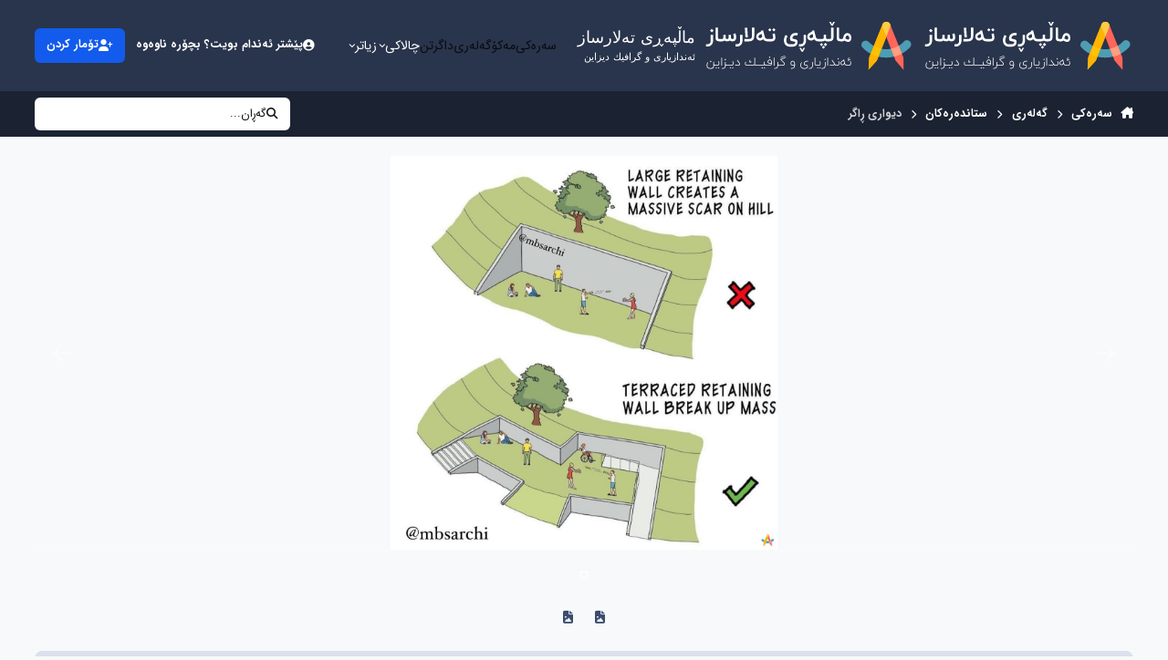

--- FILE ---
content_type: text/html;charset=UTF-8
request_url: https://talarsaz.com/gallery/image/108-%D8%AF%DB%8C%D9%88%D8%A7%D8%B1%DB%8C-%DA%95%D8%A7%DA%AF%D8%B1/?context=new
body_size: 19768
content:
<!DOCTYPE html>
<html lang="ku-IQ" dir="rtl" 

data-ips-path="/gallery/image/108-دیواری-ڕاگر/"
data-ips-scheme='system'
data-ips-scheme-active='system'
data-ips-scheme-default='system'
data-ips-theme="26"
data-ips-scheme-toggle="true"


    data-ips-guest


data-ips-theme-setting-change-scheme='1'
data-ips-theme-setting-link-panels='1'
data-ips-theme-setting-nav-bar-icons='0'
data-ips-theme-setting-mobile-icons-location='footer'
data-ips-theme-setting-mobile-footer-labels='0'
data-ips-theme-setting-sticky-sidebar='1'
data-ips-theme-setting-flip-sidebar='0'

data-ips-layout='default'



>
	<head data-ips-hook="head">
		<meta charset="utf-8">
		<title data-ips-hook="title">دیواری ڕاگر - ستاندەرەکان - ماڵپەڕی تەلارساز</title>
		
		
		
		

	
	<script>(() => document.documentElement.setAttribute('data-ips-scheme', (window.matchMedia('(prefers-color-scheme:dark)').matches) ? 'dark':'light'))();</script>

		


	<script>
		(() => {
			function getCookie(n) {
				let v = `; ${document.cookie}`, parts = v.split(`; ${n}=`);
				if (parts.length === 2) return parts.pop().split(';').shift();
			}
			
			const s = getCookie('ips4_scheme_preference');
			if(!s || s === document.documentElement.getAttribute("data-ips-scheme-active")) return;
			if(s === "system"){
				document.documentElement.setAttribute('data-ips-scheme',(window.matchMedia('(prefers-color-scheme:dark)').matches)?'dark':'light');
			} else {
				document.documentElement.setAttribute("data-ips-scheme",s);
			}
			document.documentElement.setAttribute("data-ips-scheme-active",s);
		})();
	</script>

		
		
		
		
		


	<link rel='stylesheet' href='//talarsaz.com/static/css/core_global_framework_framework.css?v=4e52a1ea3c1749455684'>

	<link rel='stylesheet' href='//talarsaz.com/static/css/core_front_core.css?v=4e52a1ea3c1749455684'>

	<link rel='stylesheet' href='//talarsaz.com/static/css/gallery_front_gallery.css?v=4e52a1ea3c1749455684'>



	<!--!Font Awesome Free 6 by @fontawesome - https://fontawesome.com License - https://fontawesome.com/license/free Copyright 2024 Fonticons, Inc.-->
	<link rel='stylesheet' href='//talarsaz.com/applications/core/interface/static/fontawesome/css/all.min.css?v=6.7.2'>


<!-- Content Config CSS Properties -->
<style id="contentOptionsCSS">
    :root {
        --i-embed-max-width: 500px;
        --i-embed-default-width: 500px;
        --i-embed-media-max-width: 100%;
    }
</style>



	
		<link rel='stylesheet' href='//cdn.talarsaz.com/monthly_2025_02/theme.css.e0b0a257107f90c82df8fcabb4c74561.css.gz'>
	
	
	<style id="themeVariables">
		
			:root{

--set__i-logo--he: 60;
--set__i-logo-slogan: ئەندازیاری و گرافیك دیزاین;
--data-ips-theme-setting-flip-sidebar: 0;
--data-ips-theme-setting-mobile-icons-location: footer;
--set__i-mobile-footer-labels: 0;

}
		
	</style>

	
		<style id="themeCustomCSS">
			 
		</style>
	

	


		



	<meta name="viewport" content="width=device-width, initial-scale=1, viewport-fit=cover">
	<meta name="apple-mobile-web-app-status-bar-style" content="black-translucent">
	
	
	
		<meta name="twitter:card" content="summary_large_image">
	
	
		
			<meta name="twitter:site" content="@xalat">
		
	
	
		
			
				
					<meta property="og:title" content="دیواری ڕاگر">
				
			
		
	
		
			
				
					<meta property="og:type" content="website">
				
			
		
	
		
			
				
					<meta property="og:url" content="https://talarsaz.com/gallery/image/108-%D8%AF%DB%8C%D9%88%D8%A7%D8%B1%DB%8C-%DA%95%D8%A7%DA%AF%D8%B1/">
				
			
		
	
		
			
				
					<meta name="description" content="لە جیاتی ئەوەی دیوارێکی ڕاگری کۆنکرێتی بەرز دروست بکەی دەتوانی بە بەکارهێنانی لیڤڵات دیمەنێکی جوانی پێ دروست بکەی و دیزاینێکی سەرنجڕاکێشی بۆ ئامادە بکەی.">
				
			
		
	
		
			
				
					<meta property="og:description" content="لە جیاتی ئەوەی دیوارێکی ڕاگری کۆنکرێتی بەرز دروست بکەی دەتوانی بە بەکارهێنانی لیڤڵات دیمەنێکی جوانی پێ دروست بکەی و دیزاینێکی سەرنجڕاکێشی بۆ ئامادە بکەی.">
				
			
		
	
		
			
				
					<meta property="og:updated_time" content="2024-01-09T07:57:38Z">
				
			
		
	
		
			
				
					<meta property="og:image" content="https://cdn.talarsaz.com/monthly_2024_01/large.ret-wall.jpg.fca318c721ef97bc3fcacb9dbb32e7e9.jpg">
				
			
		
	
		
			
				
					<meta property="og:image:type" content="image/jpeg">
				
			
		
	
		
			
				
					<meta property="og:site_name" content="ماڵپەڕی تەلارساز">
				
			
		
	
		
			
				
					<meta property="og:locale" content="ku_IQ">
				
			
		
	
	
		
			<link rel="canonical" href="https://talarsaz.com/gallery/image/108-%D8%AF%DB%8C%D9%88%D8%A7%D8%B1%DB%8C-%DA%95%D8%A7%DA%AF%D8%B1/">
		
	
		
			<link rel="preload" href="//cdn.talarsaz.com/monthly_2024_01/large.ret-wall.jpg.fca318c721ef97bc3fcacb9dbb32e7e9.jpg" as="image" type="image/jpeg" />
		
	
	
	
	
	
	<link rel="manifest" href="https://talarsaz.com/manifest.webmanifest/">
	<meta name="msapplication-config" content="https://talarsaz.com/browserconfig.xml/">
	<meta name="msapplication-starturl" content="/">
	<meta name="application-name" content="ماڵپەڕی تەلارساز">
	<meta name="apple-mobile-web-app-title" content="ماڵپەڕی تەلارساز">
	
		<meta name="theme-color" content="#000000">
	
	
		<meta name="msapplication-TileColor" content="#000000">
	
	

	
	

	
	


		

	
	<link rel='icon' href='//cdn.talarsaz.com/monthly_2024_12/favi.ico' type="image/x-icon">

	</head>
	<body data-ips-hook="body" class="ipsApp ipsApp_front " data-controller="core.front.core.app"  data-message=""  data-pageapp="gallery" data-pagelocation="front" data-pagemodule="gallery" data-pagecontroller="view" data-pageid="108"   >
		<a href="#ipsLayout__main" class="ipsSkipToContent">Jump to content</a>
		
		
		
		<div class="ipsLayout" id="ipsLayout" data-ips-hook="layout">
			
			<div class="ipsLayout__app">
				


				
				<div data-ips-hook="mobileHeader" class="ipsMobileHeader ipsResponsive_header--mobile">
					
<a href="https://talarsaz.com/" data-ips-hook="logo" class="ipsLogo ipsLogo--mobile" accesskey="1">
	
		

    
    
    
    <picture class='ipsLogo__image ipsLogo__image--light'>
        <source srcset="[data-uri]" media="(min-width: 980px)">
        <img src="//cdn.talarsaz.com/monthly_2024_12/logo_Logo_59c903.svg" width="1024" height="1024" alt='ماڵپەڕی تەلارساز' data-ips-theme-image='mobile-logo-light'>
    </picture>

		

    
    
    
    <picture class='ipsLogo__image ipsLogo__image--dark'>
        <source srcset="[data-uri]" media="(min-width: 980px)">
        <img src="//cdn.talarsaz.com/monthly_2024_12/logo_Logo_light_9e2479.svg" width="1024" height="1024" alt='ماڵپەڕی تەلارساز' data-ips-theme-image='mobile-logo-dark'>
    </picture>

	
  	<div class="ipsLogo__text">
		<span class="ipsLogo__name" data-ips-theme-text="set__i-logo-text">ماڵپەڕی تەلارساز</span>
		
			<span class="ipsLogo__slogan" data-ips-theme-text="set__i-logo-slogan">ئەندازیاری و گرافیك دیزاین</span>
		
	</div>
</a>
					
<ul data-ips-hook="mobileNavHeader" class="ipsMobileNavIcons ipsResponsive_header--mobile">
	
		<li data-el="guest">
			<button type="button" class="ipsMobileNavIcons__button ipsMobileNavIcons__button--primary" aria-controls="ipsOffCanvas--guest" aria-expanded="false" data-ipscontrols>
				<span>چوونە ناوەوە</span>
			</button>
		</li>
	
	
	
		
	
    
	
	
</ul>
				</div>
				
				
					
<nav class='ipsBreadcrumb ipsBreadcrumb--mobile ipsResponsive_header--mobile' aria-label="Breadcrumbs" >
	<ol itemscope itemtype="https://schema.org/BreadcrumbList">
		<li itemprop="itemListElement" itemscope itemtype="https://schema.org/ListItem">
			<a title='سەرەكی' href='https://talarsaz.com/' itemprop="item">
				<i class="fa-solid fa-house-chimney"></i> <span itemprop="name">سەرەكی</span>
			</a>
			<meta itemprop="position" content="1" />
		</li>
		
		
		
			
				<li itemprop="itemListElement" itemscope itemtype="https://schema.org/ListItem">
					<a href='https://talarsaz.com/gallery/' itemprop="item">
						<span itemprop="name">گەلەری </span>
					</a>
					<meta itemprop="position" content="2" />
				</li>
			
			
		
			
				<li itemprop="itemListElement" itemscope itemtype="https://schema.org/ListItem">
					<a href='https://talarsaz.com/gallery/category/7-%D8%B3%D8%AA%D8%A7%D9%86%D8%AF%DB%95%D8%B1%DB%95%DA%A9%D8%A7%D9%86/' itemprop="item">
						<span itemprop="name">ستاندەرەکان </span>
					</a>
					<meta itemprop="position" content="3" />
				</li>
			
			
		
			
				<li aria-current='location' itemprop="itemListElement" itemscope itemtype="https://schema.org/ListItem">
					<span itemprop="name">دیواری ڕاگر</span>
					<meta itemprop="position" content="4" />
				</li>
			
			
		
	</ol>
	
</nav>
				
				
					<header data-ips-hook="header" class="ipsHeader ipsResponsive_header--desktop">
						
						
							<div data-ips-hook="primaryHeader" class="ipsHeader__primary" >
								<div class="ipsWidth ipsHeader__align">
									<div data-ips-header-position="4" class="ipsHeader__start">


	
		<div data-ips-header-content='logo'>
			<!-- logo -->
			
				
<a href="https://talarsaz.com/" data-ips-hook="logo" class="ipsLogo ipsLogo--desktop" accesskey="1">
	
		

    
    
    
    <picture class='ipsLogo__image ipsLogo__image--light'>
        <source srcset="[data-uri]" media="(max-width: 979px)">
        <img src="//cdn.talarsaz.com/monthly_2024_12/logo_Logo_light_bce9fd.svg" width="1024" height="1024" alt='ماڵپەڕی تەلارساز' data-ips-theme-image='logo-light'>
    </picture>

		

    
    
    
    <picture class='ipsLogo__image ipsLogo__image--dark'>
        <source srcset="[data-uri]" media="(max-width: 979px)">
        <img src="//cdn.talarsaz.com/monthly_2024_12/logo_Logo_light_043c39.svg" width="1024" height="1024" alt='ماڵپەڕی تەلارساز' data-ips-theme-image='logo-dark'>
    </picture>

	
  	<div class="ipsLogo__text">
		<span class="ipsLogo__name" data-ips-theme-text="set__i-logo-text">ماڵپەڕی تەلارساز</span>
		
			<span class="ipsLogo__slogan" data-ips-theme-text="set__i-logo-slogan">ئەندازیاری و گرافیك دیزاین</span>
		
	</div>
</a>
			
			
			    
			    
			    
			    
			
		</div>
	

	

	

	

	
</div>
									<div data-ips-header-position="5" class="ipsHeader__center">


	

	
		<div data-ips-header-content='navigation'>
			<!-- navigation -->
			
			
			    
				    


<nav data-ips-hook="navBar" class="ipsNav" aria-label="Primary">
	<i-navigation-menu>
		<ul class="ipsNavBar" data-role="menu">
			


	
		
		
		
		<li  data-id="10"  data-navApp="cms" data-navExt="Pages" >
			
			
				
					<a href="https://talarsaz.com"  data-navItem-id="10" >
						<span class="ipsNavBar__icon" aria-hidden="true">
							
								<i class="fa-solid fa-house"></i>
							
						</span>
						<span class="ipsNavBar__text">
							<span class="ipsNavBar__label">سەرەکی</span>
						</span>
					</a>
				
			
		</li>
	

	
		
		
		
		<li  data-id="11"  data-navApp="forums" data-navExt="Forums" >
			
			
				
					<a href="https://talarsaz.com/forums/"  data-navItem-id="11" >
						<span class="ipsNavBar__icon" aria-hidden="true">
							
								<i class="fa-solid fa-comment"></i>
							
						</span>
						<span class="ipsNavBar__text">
							<span class="ipsNavBar__label">مەکۆ</span>
						</span>
					</a>
				
			
		</li>
	

	
		
		
			
		
		
		<li  data-id="30" data-active data-navApp="gallery" data-navExt="Gallery" >
			
			
				
					<a href="https://talarsaz.com/gallery/"  data-navItem-id="30" aria-current="page">
						<span class="ipsNavBar__icon" aria-hidden="true">
							
								<i class="fa-solid fa-images"></i>
							
						</span>
						<span class="ipsNavBar__text">
							<span class="ipsNavBar__label">گەلەری</span>
						</span>
					</a>
				
			
		</li>
	

	
		
		
		
		<li  data-id="28"  data-navApp="downloads" data-navExt="Downloads" >
			
			
				
					<a href="https://talarsaz.com/files/"  data-navItem-id="28" >
						<span class="ipsNavBar__icon" aria-hidden="true">
							
								<i class="fa-solid fa-cloud-arrow-down"></i>
							
						</span>
						<span class="ipsNavBar__text">
							<span class="ipsNavBar__label">داگرتن</span>
						</span>
					</a>
				
			
		</li>
	

	
		
		
		
		<li  data-id="2"  data-navApp="core" data-navExt="Menu" >
			
			
				
					<button aria-expanded="false" aria-controls="elNavSecondary_2" data-ipscontrols type="button">
						<span class="ipsNavBar__icon" aria-hidden="true">
							
								<i class="fa-regular fa-newspaper"></i>
							
						</span>
						<span class="ipsNavBar__text">
							<span class="ipsNavBar__label">چالاکی</span>
							<i class="fa-solid fa-angle-down"></i>
						</span>
					</button>
					
						<ul class='ipsNav__dropdown' id='elNavSecondary_2' data-ips-hidden-light-dismiss hidden>
							


	
		
		
		
		<li  data-id="4"  data-navApp="core" data-navExt="AllActivity" >
			
			
				
					<a href="https://talarsaz.com/discover/"  data-navItem-id="4" >
						<span class="ipsNavBar__icon" aria-hidden="true">
							
								<i class="fa-solid" style="--icon:'\f0ca'"></i>
							
						</span>
						<span class="ipsNavBar__text">
							<span class="ipsNavBar__label">گشت چالاكیەكان</span>
						</span>
					</a>
				
			
		</li>
	

	

	

	

	
		
		
		
		<li  data-id="8"  data-navApp="core" data-navExt="Search" >
			
			
				
					<a href="https://talarsaz.com/search/"  data-navItem-id="8" >
						<span class="ipsNavBar__icon" aria-hidden="true">
							
								<i class="fa-solid" style="--icon:'\f002'"></i>
							
						</span>
						<span class="ipsNavBar__text">
							<span class="ipsNavBar__label">بگەڕێ</span>
						</span>
					</a>
				
			
		</li>
	

	
		
		
		
		<li  data-id="9"  data-navApp="core" data-navExt="Featured" >
			
			
				
					<a href="https://talarsaz.com/featured/"  data-navItem-id="9" >
						<span class="ipsNavBar__icon" aria-hidden="true">
							
								<i class="fa-solid" style="--icon:'\f1c5'"></i>
							
						</span>
						<span class="ipsNavBar__text">
							<span class="ipsNavBar__label">ناوەڕۆکە تایبەتەکان</span>
						</span>
					</a>
				
			
		</li>
	

						</ul>
					
				
			
		</li>
	

	
		
		
		
		<li  data-id="1"  data-navApp="core" data-navExt="Menu" >
			
			
				
					<button aria-expanded="false" aria-controls="elNavSecondary_1" data-ipscontrols type="button">
						<span class="ipsNavBar__icon" aria-hidden="true">
							
								<i class="fa-solid fa-bars-staggered"></i>
							
						</span>
						<span class="ipsNavBar__text">
							<span class="ipsNavBar__label">بەشەکانی تر</span>
							<i class="fa-solid fa-angle-down"></i>
						</span>
					</button>
					
						<ul class='ipsNav__dropdown' id='elNavSecondary_1' data-ips-hidden-light-dismiss hidden>
							


	
		
		
		
		<li  data-id="3"  data-navApp="core" data-navExt="Clubs" >
			
			
				
					<a href="https://talarsaz.com/clubs/"  data-navItem-id="3" >
						<span class="ipsNavBar__icon" aria-hidden="true">
							
								<i class="fa-solid" style="--icon:'\f2bd'"></i>
							
						</span>
						<span class="ipsNavBar__text">
							<span class="ipsNavBar__label">یانەکان</span>
						</span>
					</a>
				
			
		</li>
	

	
		
		
		
		<li  data-id="12"  data-navApp="blog" data-navExt="Blogs" >
			
			
				
					<a href="https://talarsaz.com/blogs/"  data-navItem-id="12" >
						<span class="ipsNavBar__icon" aria-hidden="true">
							
								<i class="fa-solid" style="--icon:'\f044'"></i>
							
						</span>
						<span class="ipsNavBar__text">
							<span class="ipsNavBar__label">وێبلاگ</span>
						</span>
					</a>
				
			
		</li>
	

	
		
		
		
		<li  data-id="29"  data-navApp="calendar" data-navExt="Calendar" >
			
			
				
					<a href="https://talarsaz.com/events/"  data-navItem-id="29" >
						<span class="ipsNavBar__icon" aria-hidden="true">
							
								<i class="fa-solid" style="--icon:'\f133'"></i>
							
						</span>
						<span class="ipsNavBar__text">
							<span class="ipsNavBar__label">ئیڤێنتەکان</span>
						</span>
					</a>
				
			
		</li>
	

	
		
		
		
		<li  data-id="31"  data-navApp="core" data-navExt="Guidelines" >
			
			
				
					<a href="https://talarsaz.com/guidelines/"  data-navItem-id="31" >
						<span class="ipsNavBar__icon" aria-hidden="true">
							
								<i class="fa-solid" style="--icon:'\f058'"></i>
							
						</span>
						<span class="ipsNavBar__text">
							<span class="ipsNavBar__label">ڕێنماییەکان</span>
						</span>
					</a>
				
			
		</li>
	

	
		
		
		
		<li  data-id="32"  data-navApp="core" data-navExt="StaffDirectory" >
			
			
				
					<a href="https://talarsaz.com/staff/"  data-navItem-id="32" >
						<span class="ipsNavBar__icon" aria-hidden="true">
							
								<i class="fa-solid" style="--icon:'\f2bb'"></i>
							
						</span>
						<span class="ipsNavBar__text">
							<span class="ipsNavBar__label">ستافی ماڵپەڕ</span>
						</span>
					</a>
				
			
		</li>
	

	

	
		
		
		
		<li  data-id="34"  data-navApp="core" data-navExt="Leaderboard" >
			
			
				
					<a href="https://talarsaz.com/leaderboard/"  data-navItem-id="34" >
						<span class="ipsNavBar__icon" aria-hidden="true">
							
								<i class="fa-solid" style="--icon:'\f091'"></i>
							
						</span>
						<span class="ipsNavBar__text">
							<span class="ipsNavBar__label">باشترینەکان</span>
						</span>
					</a>
				
			
		</li>
	

						</ul>
					
				
			
		</li>
	

	

			<li data-role="moreLi" hidden>
				<button aria-expanded="false" aria-controls="nav__more" data-ipscontrols type="button">
					<span class="ipsNavBar__icon" aria-hidden="true">
						<i class="fa-solid fa-bars"></i>
					</span>
					<span class="ipsNavBar__text">
						<span class="ipsNavBar__label">زیاتر</span>
						<i class="fa-solid fa-angle-down"></i>
					</span>
				</button>
				<ul class="ipsNav__dropdown" id="nav__more" data-role="moreMenu" data-ips-hidden-light-dismiss hidden></ul>
			</li>
		</ul>
		<div class="ipsNavPriority js-ipsNavPriority" aria-hidden="true">
			<ul class="ipsNavBar" data-role="clone">
				<li data-role="moreLiClone">
					<button aria-expanded="false" aria-controls="nav__more" data-ipscontrols type="button">
						<span class="ipsNavBar__icon" aria-hidden="true">
							<i class="fa-solid fa-bars"></i>
						</span>
						<span class="ipsNavBar__text">
							<span class="ipsNavBar__label">زیاتر</span>
							<i class="fa-solid fa-angle-down"></i>
						</span>
					</button>
				</li>
				


	
		
		
		
		<li  data-id="10"  data-navApp="cms" data-navExt="Pages" >
			
			
				
					<a href="https://talarsaz.com"  data-navItem-id="10" >
						<span class="ipsNavBar__icon" aria-hidden="true">
							
								<i class="fa-solid fa-house"></i>
							
						</span>
						<span class="ipsNavBar__text">
							<span class="ipsNavBar__label">سەرەکی</span>
						</span>
					</a>
				
			
		</li>
	

	
		
		
		
		<li  data-id="11"  data-navApp="forums" data-navExt="Forums" >
			
			
				
					<a href="https://talarsaz.com/forums/"  data-navItem-id="11" >
						<span class="ipsNavBar__icon" aria-hidden="true">
							
								<i class="fa-solid fa-comment"></i>
							
						</span>
						<span class="ipsNavBar__text">
							<span class="ipsNavBar__label">مەکۆ</span>
						</span>
					</a>
				
			
		</li>
	

	
		
		
			
		
		
		<li  data-id="30" data-active data-navApp="gallery" data-navExt="Gallery" >
			
			
				
					<a href="https://talarsaz.com/gallery/"  data-navItem-id="30" aria-current="page">
						<span class="ipsNavBar__icon" aria-hidden="true">
							
								<i class="fa-solid fa-images"></i>
							
						</span>
						<span class="ipsNavBar__text">
							<span class="ipsNavBar__label">گەلەری</span>
						</span>
					</a>
				
			
		</li>
	

	
		
		
		
		<li  data-id="28"  data-navApp="downloads" data-navExt="Downloads" >
			
			
				
					<a href="https://talarsaz.com/files/"  data-navItem-id="28" >
						<span class="ipsNavBar__icon" aria-hidden="true">
							
								<i class="fa-solid fa-cloud-arrow-down"></i>
							
						</span>
						<span class="ipsNavBar__text">
							<span class="ipsNavBar__label">داگرتن</span>
						</span>
					</a>
				
			
		</li>
	

	
		
		
		
		<li  data-id="2"  data-navApp="core" data-navExt="Menu" >
			
			
				
					<button aria-expanded="false" aria-controls="elNavSecondary_2" data-ipscontrols type="button">
						<span class="ipsNavBar__icon" aria-hidden="true">
							
								<i class="fa-regular fa-newspaper"></i>
							
						</span>
						<span class="ipsNavBar__text">
							<span class="ipsNavBar__label">چالاکی</span>
							<i class="fa-solid fa-angle-down"></i>
						</span>
					</button>
					
				
			
		</li>
	

	
		
		
		
		<li  data-id="1"  data-navApp="core" data-navExt="Menu" >
			
			
				
					<button aria-expanded="false" aria-controls="elNavSecondary_1" data-ipscontrols type="button">
						<span class="ipsNavBar__icon" aria-hidden="true">
							
								<i class="fa-solid fa-bars-staggered"></i>
							
						</span>
						<span class="ipsNavBar__text">
							<span class="ipsNavBar__label">بەشەکانی تر</span>
							<i class="fa-solid fa-angle-down"></i>
						</span>
					</button>
					
				
			
		</li>
	

	

			</ul>
		</div>
	</i-navigation-menu>
</nav>
			    
			    
			    
			    
			
		</div>
	

	

	

	
</div>
									<div data-ips-header-position="6" class="ipsHeader__end">


	

	

	
		<div data-ips-header-content='user'>
			<!-- user -->
			
			
			    
			    
				    

	<ul id="elUserNav" data-ips-hook="userBarGuest" class="ipsUserNav ipsUserNav--guest">
        
		
        
        
        
            
            <li id="elSignInLink" data-el="sign-in">
                <a href="https://talarsaz.com/login/" class="ipsUserNav__link" data-ipsmenu-closeonclick="false" data-ipsmenu id="elUserSignIn">
                	<i class="fa-solid fa-circle-user"></i>
                	<span class="ipsUserNav__text">پێشتر ئەندام بویت؟ بچۆرە ناوەوە</span>
                </a>
                
<div id='elUserSignIn_menu' class='ipsMenu ipsMenu_auto ipsHide'>
	<form accept-charset='utf-8' method='post' action='https://talarsaz.com/login/'>
		<input type="hidden" name="csrfKey" value="dfc068f96cc44ca12863ff279a3fe3ef">
		<input type="hidden" name="ref" value="aHR0cHM6Ly90YWxhcnNhei5jb20vZ2FsbGVyeS9pbWFnZS8xMDgtJUQ4JUFGJURCJThDJUQ5JTg4JUQ4JUE3JUQ4JUIxJURCJThDLSVEQSU5NSVEOCVBNyVEQSVBRiVEOCVCMS8/Y29udGV4dD1uZXc=">
		<div data-role="loginForm">
			
			
			
				<div class='ipsColumns ipsColumns--lines'>
					<div class='ipsColumns__primary' id='elUserSignIn_internal'>
						
<div class="">
	<h4 class="ipsTitle ipsTitle--h3 i-padding_2 i-padding-bottom_0 i-color_hard">چوونە ناوەوە</h4>
	<ul class='ipsForm ipsForm--vertical ipsForm--login-popup'>
		<li class="ipsFieldRow ipsFieldRow--noLabel ipsFieldRow--fullWidth">
			<label class="ipsFieldRow__label" for="login_popup_email">ناونیشانی ئیمێڵ</label>
			<div class="ipsFieldRow__content">
                <input type="email" class='ipsInput ipsInput--text' placeholder="ناونیشانی ئیمێڵ" name="auth" autocomplete="email" id='login_popup_email'>
			</div>
		</li>
		<li class="ipsFieldRow ipsFieldRow--noLabel ipsFieldRow--fullWidth">
			<label class="ipsFieldRow__label" for="login_popup_password">وشەی نهێنی</label>
			<div class="ipsFieldRow__content">
				<input type="password" class='ipsInput ipsInput--text' placeholder="وشەی نهێنی" name="password" autocomplete="current-password" id='login_popup_password'>
			</div>
		</li>
		<li class="ipsFieldRow ipsFieldRow--checkbox">
			<input type="checkbox" name="remember_me" id="remember_me_checkbox_popup" value="1" checked class="ipsInput ipsInput--toggle">
			<div class="ipsFieldRow__content">
				<label class="ipsFieldRow__label" for="remember_me_checkbox_popup">لە یادت بێ</label>
				<div class="ipsFieldRow__desc">ئەگەر ئەم كۆمپیوتەرە كەسی تر كاری لە سەر دەكا ئەمە باش نیە</div>
			</div>
		</li>
		<li class="ipsSubmitRow">
			<button type="submit" name="_processLogin" value="usernamepassword" class="ipsButton ipsButton--primary i-width_100p">چوونە ناوەوە</button>
			
				<p class="i-color_soft i-link-color_inherit i-font-weight_500 i-font-size_-1 i-margin-top_2">
					
						<a href='https://talarsaz.com/lostpassword/' >
					
					وشەی نهێنیت لە بیر چوە ؟</a>
				</p>
			
		</li>
	</ul>
</div>
					</div>
					<div class='ipsColumns__secondary i-basis_280'>
						<div class='' id='elUserSignIn_external'>
							<p class='ipsTitle ipsTitle--h3 i-padding_2 i-padding-bottom_0 i-color_soft'>یان بچۆرە ناوەوە بە...</p>
							<div class='i-grid i-gap_2 i-padding_2'>
								
									<div>
										

<button type="submit" name="_processLogin" value="10" class='ipsSocial ipsSocial--google' style="background-color: #4285F4">
	
		<span class='ipsSocial__icon'>
			
				
					<svg xmlns="http://www.w3.org/2000/svg" viewBox="0 0 488 512"><path d="M488 261.8C488 403.3 391.1 504 248 504 110.8 504 0 393.2 0 256S110.8 8 248 8c66.8 0 123 24.5 166.3 64.9l-67.5 64.9C258.5 52.6 94.3 116.6 94.3 256c0 86.5 69.1 156.6 153.7 156.6 98.2 0 135-70.4 140.8-106.9H248v-85.3h236.1c2.3 12.7 3.9 24.9 3.9 41.4z"/></svg>
				
			
		</span>
		<span class='ipsSocial__text'>چوونە ناوەوە بە گوگڵ پڵەس</span>
	
</button>
									</div>
								
									<div>
										

<button type="submit" name="_processLogin" value="11" class='ipsSocial ipsSocial--facebook' style="background-color: #3a579a">
	
		<span class='ipsSocial__icon'>
			
				
					<svg xmlns="http://www.w3.org/2000/svg" viewBox="0 0 320 512"><path d="M80 299.3V512H196V299.3h86.5l18-97.8H196V166.9c0-51.7 20.3-71.5 72.7-71.5c16.3 0 29.4 .4 37 1.2V7.9C291.4 4 256.4 0 236.2 0C129.3 0 80 50.5 80 159.4v42.1H14v97.8H80z"/></svg>
				
			
		</span>
		<span class='ipsSocial__text'>چوونە ناوەوە بە فەیسبوک</span>
	
</button>
									</div>
								
									<div>
										

<button type="submit" name="_processLogin" value="13" class='ipsSocial ipsSocial--linkedIn' style="background-color: #007eb3">
	
		<span class='ipsSocial__icon'>
			
				
					<svg xmlns="http://www.w3.org/2000/svg" viewBox="0 0 448 512"><path d="M100.3 448H7.4V148.9h92.9zM53.8 108.1C24.1 108.1 0 83.5 0 53.8a53.8 53.8 0 0 1 107.6 0c0 29.7-24.1 54.3-53.8 54.3zM447.9 448h-92.7V302.4c0-34.7-.7-79.2-48.3-79.2-48.3 0-55.7 37.7-55.7 76.7V448h-92.8V148.9h89.1v40.8h1.3c12.4-23.5 42.7-48.3 87.9-48.3 94 0 111.3 61.9 111.3 142.3V448z"/></svg>
				
			
		</span>
		<span class='ipsSocial__text'>چوونە ناوەوە بە لینکد ئین</span>
	
</button>
									</div>
								
							</div>
						</div>
					</div>
				</div>
			
		</div>
	</form>
</div>
            </li>
            
        
		
			<li data-el="sign-up">
				
					<a href="https://talarsaz.com/register/" class="ipsUserNav__link ipsUserNav__link--sign-up" data-ipsdialog data-ipsdialog-size="narrow" data-ipsdialog-title="تۆمار كردن"  id="elRegisterButton">
						<i class="fa-solid fa-user-plus"></i>
						<span class="ipsUserNav__text">تۆمار كردن</span>
					</a>
				
			</li>
		
		
	</ul>

			    
			    
			    
			
		</div>
	

	

	
</div>
								</div>
							</div>
						
						
							<div data-ips-hook="secondaryHeader" class="ipsHeader__secondary" >
								<div class="ipsWidth ipsHeader__align">
									<div data-ips-header-position="7" class="ipsHeader__start">


	

	

	

	
		<div data-ips-header-content='breadcrumb'>
			<!-- breadcrumb -->
			
			
			    
			    
			    
				    
<nav class='ipsBreadcrumb ipsBreadcrumb--top ' aria-label="Breadcrumbs" >
	<ol itemscope itemtype="https://schema.org/BreadcrumbList">
		<li itemprop="itemListElement" itemscope itemtype="https://schema.org/ListItem">
			<a title='سەرەكی' href='https://talarsaz.com/' itemprop="item">
				<i class="fa-solid fa-house-chimney"></i> <span itemprop="name">سەرەكی</span>
			</a>
			<meta itemprop="position" content="1" />
		</li>
		
		
		
			
				<li itemprop="itemListElement" itemscope itemtype="https://schema.org/ListItem">
					<a href='https://talarsaz.com/gallery/' itemprop="item">
						<span itemprop="name">گەلەری </span>
					</a>
					<meta itemprop="position" content="2" />
				</li>
			
			
		
			
				<li itemprop="itemListElement" itemscope itemtype="https://schema.org/ListItem">
					<a href='https://talarsaz.com/gallery/category/7-%D8%B3%D8%AA%D8%A7%D9%86%D8%AF%DB%95%D8%B1%DB%95%DA%A9%D8%A7%D9%86/' itemprop="item">
						<span itemprop="name">ستاندەرەکان </span>
					</a>
					<meta itemprop="position" content="3" />
				</li>
			
			
		
			
				<li aria-current='location' itemprop="itemListElement" itemscope itemtype="https://schema.org/ListItem">
					<span itemprop="name">دیواری ڕاگر</span>
					<meta itemprop="position" content="4" />
				</li>
			
			
		
	</ol>
	
</nav>
			    
			    
			
		</div>
	

	
</div>
									<div data-ips-header-position="8" class="ipsHeader__center">


	

	

	

	

	
</div>
									<div data-ips-header-position="9" class="ipsHeader__end">


	

	

	

	

	
		<div data-ips-header-content='search'>
			<!-- search -->
			
			
			    
			    
			    
			    
				    

	<button class='ipsSearchPseudo' aria-controls="ipsSearchDialog" aria-expanded="false" data-ipscontrols>
		<i class="fa-solid fa-magnifying-glass"></i>
		<span>گەڕان...</span>
	</button>

			    
			
		</div>
	
</div>
								</div>
							</div>
						
					</header>
				
				<main data-ips-hook="main" class="ipsLayout__main" id="ipsLayout__main" tabindex="-1">
					<div class="ipsWidth ipsWidth--main-content">
						<div class="ipsContentWrap">
							
							

							<div class="ipsLayout__columns">
								<section data-ips-hook="primaryColumn" class="ipsLayout__primary-column">
									
									
									
									

	





    
    

									



<div data-controller='gallery.front.view.image' data-lightboxURL='https://talarsaz.com/gallery/image/108-%D8%AF%DB%8C%D9%88%D8%A7%D8%B1%DB%8C-%DA%95%D8%A7%DA%AF%D8%B1/'>
	<div class='ipsPull i-margin-bottom_block'>
		<div class='elGalleryHeader'>
			

<div id="elGalleryImage" class="elGalleryImage" data-role="imageFrame" data-image-id="108" data-imagesizes="{&quot;large&quot;:[1179,1200],&quot;small&quot;:[590,600]}" >
	
		<div class="cGalleryViewImage" data-role="notesWrapper" data-controller="gallery.front.view.notes" data-imageid="108"  data-notesdata="[]" data-ips-hook="imageContainer">
			<a href="//cdn.talarsaz.com/monthly_2024_01/large.ret-wall.jpg.fca318c721ef97bc3fcacb9dbb32e7e9.jpg" title="View in lightbox" data-ipslightbox>
				
                
				<img src="//cdn.talarsaz.com/monthly_2024_01/large.ret-wall.jpg.fca318c721ef97bc3fcacb9dbb32e7e9.jpg" alt="دیواری ڕاگر" width="590" height="600"  title="دیواری ڕاگر" data-role="theImage" fetchpriority="high" decoding="sync">
			</a>
			
		</div>
        	


		<div class="cGalleryImageFade">
			
		</div>
	
	<span class="elGalleryImageNav">
       
            <a href="https://talarsaz.com/gallery/image/108-%D8%AF%DB%8C%D9%88%D8%A7%D8%B1%DB%8C-%DA%95%D8%A7%DA%AF%D8%B1/?&amp;browse=1&amp;do=previous" class="elGalleryImageNav_prev" data-action="changeImage" data-direction="prev"><i class="fa-solid fa-arrow-left"></i></a>
            <a href="https://talarsaz.com/gallery/image/108-%D8%AF%DB%8C%D9%88%D8%A7%D8%B1%DB%8C-%DA%95%D8%A7%DA%AF%D8%B1/?&amp;browse=1&amp;do=next" class="elGalleryImageNav_next" data-action="changeImage" data-direction="next"><i class="fa-solid fa-arrow-right"></i></a>
        
	</span>
</div>
		</div>
        
            



<div class='cGalleryImageThumbs'>
	<ol class='ipsCarousel ipsCarousel--images ipsCarousel--gallery-image-thumbs' id='gallery-image-thumbs' tabindex="0">
		
		
			


<li  style='--i-ratio:600/575' data-image-id="170"  >
	<figure class='ipsFigure'>
		
		<a href='https://talarsaz.com/gallery/image/170-%D8%AF%DB%8C%D8%B2%D8%A7%DB%8C%D9%86%DB%8C-%D8%B3%D8%AA%D8%A7%D9%86%D8%AF%DB%95%D8%B1%DB%8C-%D8%B3%DB%8E%D8%AA%DB%8C-%D8%AA%D9%88%D8%A7%D9%84%DB%8E%D8%AA-%D9%88-%D8%AD%DB%95%D9%85%D8%A7%D9%85/' title='بینین وێنەی دیزاینی ستاندەری سێتی توالێت و حەمام' class='ipsFigure__main' data-action="changeImage">
			<img src='//cdn.talarsaz.com/monthly_2024_01/small.1.jpg.7991011e88f7e03eaad7b760036c8700.jpg' alt="دیزاینی ستاندەری سێتی توالێت و حەمام" loading="lazy">
		</a>
		
		

	</figure>
</li>
			
		
			


<li  style='--i-ratio:600/559' data-image-id="169"  >
	<figure class='ipsFigure'>
		
		<a href='https://talarsaz.com/gallery/image/169-%D8%AF%D9%88%D8%B1%DB%8C-%D8%AA%DB%8C-%DA%A4%DB%8C-%D9%84%DB%95-%D8%A8%DB%8E%D8%AF%DB%95%D9%88%DB%95/' title='بینین وێنەی دوری تی ڤی لە بێدەوە' class='ipsFigure__main' data-action="changeImage">
			<img src='//cdn.talarsaz.com/monthly_2024_01/small_12.jpg.c0580a3afe0fb586c02ba9a0ffbf01ed.jpg' alt="دوری تی ڤی لە بێدەوە" loading="lazy">
		</a>
		
		

	</figure>
</li>
			
		
			


<li  style='--i-ratio:600/600' data-image-id="123"  >
	<figure class='ipsFigure'>
		
		<a href='https://talarsaz.com/gallery/image/123-%DA%95%D9%88%D9%86%D8%A7%DA%A9%DB%8C-%D9%85%DB%95%D8%AA%D8%A8%DB%95%D8%AE/' title='بینین وێنەی ڕوناکی مەتبەخ' class='ipsFigure__main' data-action="changeImage">
			<img src='//cdn.talarsaz.com/monthly_2024_01/small.417485390_678879711125003_7193522801061779672_n.jpg.9db8adfcb164efc08d2672d229f0a733.jpg' alt="ڕوناکی مەتبەخ" loading="lazy">
		</a>
		
		

	</figure>
</li>
			
		
			


<li  style='--i-ratio:600/600' data-image-id="109"  >
	<figure class='ipsFigure'>
		
		<a href='https://talarsaz.com/gallery/image/109-%D8%B3%D8%AA%D8%A7%D9%86%D8%AF%DB%95%D8%B1%DB%8C-%D8%AA%D9%88%D8%A7%D9%84%DB%8E%D8%AA-%D9%88-%D9%85%DB%95%D8%BA%D8%B3%DB%95%D9%84%DB%95/' title='بینین وێنەی ستاندەری توالێت و مەغسەلە' class='ipsFigure__main' data-action="changeImage">
			<img src='//cdn.talarsaz.com/monthly_2024_01/small_wc.jpg.a85da3b0f75d16a226ff0271b508dbdb.jpg' alt="ستاندەری توالێت و مەغسەلە" loading="lazy">
		</a>
		
		

	</figure>
</li>
			
		

		


<li data-active style='--i-ratio:590/600' data-image-id="108"  >
	<figure class='ipsFigure'>
		
		<a href='https://talarsaz.com/gallery/image/108-%D8%AF%DB%8C%D9%88%D8%A7%D8%B1%DB%8C-%DA%95%D8%A7%DA%AF%D8%B1/' title='بینین وێنەی دیواری ڕاگر' class='ipsFigure__main' data-action="changeImage">
			<img src='//cdn.talarsaz.com/monthly_2024_01/small.ret-wall.jpg.c768a7417502d606c9016f612044af9d.jpg' alt="دیواری ڕاگر" loading="lazy">
		</a>
		
		

	</figure>
</li>
		

		
			


<li  style='--i-ratio:600/600' data-image-id="107"  >
	<figure class='ipsFigure'>
		
		<a href='https://talarsaz.com/gallery/image/107-%D8%B3%D8%AA%D8%A7%D9%86%D8%AF%DB%95%D8%B1%DB%8C-%D8%AF%DB%8C%D8%B2%D8%A7%DB%8C%D9%86%DB%8C-%DA%A9%DB%95%D9%88%D8%A7%D9%86%D8%AA%DB%95%D8%B1%DB%8C-%D9%85%DB%95%D8%AA%D8%A8%DB%95%D8%AE/' title='بینین وێنەی ستاندەری دیزاینی کەوانتەری مەتبەخ' class='ipsFigure__main' data-action="changeImage">
			<img src='//cdn.talarsaz.com/monthly_2024_01/small.kitchen.jpg.218b462d6e85f5161c3de1a1046adbf3.jpg' alt="ستاندەری دیزاینی کەوانتەری مەتبەخ" loading="lazy">
		</a>
		
		

	</figure>
</li>
			
			
		
			


<li  style='--i-ratio:600/556' data-image-id="106"  >
	<figure class='ipsFigure'>
		
		<a href='https://talarsaz.com/gallery/image/106-%D8%A8%DB%95%DA%A9%D8%A7%D8%B1%D9%87%DB%8E%D9%86%D8%A7%D9%86%DB%8C-%DA%98%DB%8E%D8%B1-%D9%82%D8%A7%D8%AF%D8%B1%D9%85%DB%95/' title='بینین وێنەی بەکارهێنانی ژێر قادرمە' class='ipsFigure__main' data-action="changeImage">
			<img src='//cdn.talarsaz.com/monthly_2024_01/small.UnderStair.jpg.d6b47e20a315e41a6ee8bb429687d9eb.jpg' alt="بەکارهێنانی ژێر قادرمە" loading="lazy">
		</a>
		
		

	</figure>
</li>
			
			
		
	</ol>
	

<div class='ipsCarouselNav ' data-ipscarousel='gallery-image-thumbs' >
	<button class='ipsCarouselNav__button' data-carousel-arrow='prev'><span class="ipsInvisible">Previous carousel slide</span><i class='fa-ips' aria-hidden='true'></i></button>
	<button class='ipsCarouselNav__button' data-carousel-arrow='next'><span class="ipsInvisible">Next carousel slide</span><i class='fa-ips' aria-hidden='true'></i></button>
</div>
</div>
        
	</div>

    

<section data-role="imageInfo">



<div class="ipsBox ipsColumns ipsColumns--lines ipsPull i-margin-bottom_block">
	<div class="ipsColumns__primary">
		<article>
			<div data-role="imageDescription">
				<header class="ipsPageHeader">
					<div class="ipsPageHeader__row">
						<div class="ipsPageHeader__primary" data-ips-hook="header">
							<div class="ipsPageHeader__title">
								<h1>
									
										<span>دیواری ڕاگر</span>
									
								</h1>
								<div class="ipsBadges" data-ips-hook="badges">
									
								</div>
							</div>
							
								<div class="ipsPageHeader__rating">
<div  class='ipsRating  ipsRating_veryLarge'>
	
	<ul class='ipsRating_collective' data-v="0">
		
			
				<li class='ipsRating_off'>
					<i class='fa-solid fa-star'></i>
				</li>
			
		
			
				<li class='ipsRating_off'>
					<i class='fa-solid fa-star'></i>
				</li>
			
		
			
				<li class='ipsRating_off'>
					<i class='fa-solid fa-star'></i>
				</li>
			
		
			
				<li class='ipsRating_off'>
					<i class='fa-solid fa-star'></i>
				</li>
			
		
			
				<li class='ipsRating_off'>
					<i class='fa-solid fa-star'></i>
				</li>
			
		
	</ul>
</div></div>
							
							
						</div>
						<div class="ipsButtons">
							
								


    <a href='#elShareItem_1642590204_menu' id='elShareItem_1642590204' data-ipsMenu class='ipsButton ipsButton--share ipsButton--inherit '>
        <i class='fa-solid fa-share-nodes'></i><span class="ipsButton__label">بڵاوکردنەوە</span>
    </a>
    <div class='i-padding_2 ipsMenu ipsMenu_normal ipsHide' id='elShareItem_1642590204_menu' data-controller="core.front.core.sharelink">
        
        
        <span data-ipsCopy data-ipsCopy-flashmessage>
            <a href="https://talarsaz.com/gallery/image/108-%D8%AF%DB%8C%D9%88%D8%A7%D8%B1%DB%8C-%DA%95%D8%A7%DA%AF%D8%B1/" class="ipsPageActions__mainLink" data-role="copyButton" data-clipboard-text="https://talarsaz.com/gallery/image/108-%D8%AF%DB%8C%D9%88%D8%A7%D8%B1%DB%8C-%DA%95%D8%A7%DA%AF%D8%B1/" data-ipstooltip title='Copy Link to Clipboard'><i class="fa-regular fa-copy"></i> https://talarsaz.com/gallery/image/108-%D8%AF%DB%8C%D9%88%D8%A7%D8%B1%DB%8C-%DA%95%D8%A7%DA%AF%D8%B1/</a>
        </span>
        <ul class='ipsList ipsList--inline i-justify-content_center i-gap_1 i-margin-top_2'>
            
                <li>
<a href="https://x.com/share?url=https%3A%2F%2Ftalarsaz.com%2Fgallery%2Fimage%2F108-%2525D8%2525AF%2525DB%25258C%2525D9%252588%2525D8%2525A7%2525D8%2525B1%2525DB%25258C-%2525DA%252595%2525D8%2525A7%2525DA%2525AF%2525D8%2525B1%2F" class="ipsShareLink ipsShareLink--x" target="_blank" data-role="shareLink" title='Share on X' data-ipsTooltip rel='nofollow noopener'>
    <i class="fa-brands fa-x-twitter"></i>
</a></li>
            
                <li>
<a href="https://www.facebook.com/sharer/sharer.php?u=https%3A%2F%2Ftalarsaz.com%2Fgallery%2Fimage%2F108-%25D8%25AF%25DB%258C%25D9%2588%25D8%25A7%25D8%25B1%25DB%258C-%25DA%2595%25D8%25A7%25DA%25AF%25D8%25B1%2F" class="ipsShareLink ipsShareLink--facebook" target="_blank" data-role="shareLink" title='لە فەیسبوک بڵاوی بکەرەوە' data-ipsTooltip rel='noopener nofollow'>
	<i class="fa-brands fa-facebook"></i>
</a></li>
            
                <li>
<a href="https://www.reddit.com/submit?url=https%3A%2F%2Ftalarsaz.com%2Fgallery%2Fimage%2F108-%25D8%25AF%25DB%258C%25D9%2588%25D8%25A7%25D8%25B1%25DB%258C-%25DA%2595%25D8%25A7%25DA%25AF%25D8%25B1%2F&amp;title=%D8%AF%DB%8C%D9%88%D8%A7%D8%B1%DB%8C+%DA%95%D8%A7%DA%AF%D8%B1" rel="nofollow noopener" class="ipsShareLink ipsShareLink--reddit" target="_blank" title='لە Reddit بڵاوی بکەرەوە' data-ipsTooltip>
	<i class="fa-brands fa-reddit"></i>
</a></li>
            
                <li>
<a href="https://www.linkedin.com/shareArticle?mini=true&amp;url=https%3A%2F%2Ftalarsaz.com%2Fgallery%2Fimage%2F108-%25D8%25AF%25DB%258C%25D9%2588%25D8%25A7%25D8%25B1%25DB%258C-%25DA%2595%25D8%25A7%25DA%25AF%25D8%25B1%2F&amp;title=%D8%AF%DB%8C%D9%88%D8%A7%D8%B1%DB%8C+%DA%95%D8%A7%DA%AF%D8%B1" rel="nofollow noopener" class="ipsShareLink ipsShareLink--linkedin" target="_blank" data-role="shareLink" title='لە LinkedIn بڵاوی بکەرەوە' data-ipsTooltip>
	<i class="fa-brands fa-linkedin"></i>
</a></li>
            
                <li>
<a href="https://pinterest.com/pin/create/button/?url=https://talarsaz.com/gallery/image/108-%25D8%25AF%25DB%258C%25D9%2588%25D8%25A7%25D8%25B1%25DB%258C-%25DA%2595%25D8%25A7%25DA%25AF%25D8%25B1/&amp;media=//cdn.talarsaz.com/monthly_2024_01/large.ret-wall.jpg.fca318c721ef97bc3fcacb9dbb32e7e9.jpg" class="ipsShareLink ipsShareLink--pinterest" rel="nofollow noopener" target="_blank" data-role="shareLink" title='Share on Pinterest' data-ipsTooltip>
	<i class="fa-brands fa-pinterest"></i>
</a></li>
            
        </ul>
        
            <button class='ipsHide ipsButton ipsButton--small ipsButton--soft ipsButton--wide i-margin-top_2' data-controller='core.front.core.webshare' data-role='webShare' data-webShareTitle='دیواری ڕاگر' data-webShareText='دیواری ڕاگر' data-webShareUrl='https://talarsaz.com/gallery/image/108-%D8%AF%DB%8C%D9%88%D8%A7%D8%B1%DB%8C-%DA%95%D8%A7%DA%AF%D8%B1/'>بژاردەی بڵاوکردنەوەی زیاتر...</button>
        
    </div>

							
							

<div data-followApp='gallery' data-followArea='image' data-followID='108' data-controller='core.front.core.followButton'>
	

	<a data-ips-hook="guest" href="https://talarsaz.com/login/" rel="nofollow" class="ipsButton ipsButton--follow" data-role="followButton" data-ipstooltip title="بچۆرە ناوەوە بۆ ئەوەی شوێنی ئەمە بکەوی">
		<span>
			<i class="fa-regular fa-bell"></i>
			<span class="ipsButton__label">شوێن کەوتوو</span>
		</span>
		
	</a>

</div>
						</div>
					</div>
					<div class="ipsPageHeader__row ipsPageHeader__row--footer">
						<div class="ipsPageHeader__primary" data-ips-hook="footer">
							<div class="ipsPhotoPanel ipsPhotoPanel--inline">
								


	<a data-ips-hook="userPhotoWithUrl" href="https://talarsaz.com/profile/14-%D8%B3%DB%95%D8%B1%D9%85%DB%95%D8%AF/" rel="nofollow" data-ipshover data-ipshover-width="370" data-ipshover-target="https://talarsaz.com/profile/14-%D8%B3%DB%95%D8%B1%D9%85%DB%95%D8%AF/?&amp;do=hovercard"  class="ipsUserPhoto ipsUserPhoto--mini" title="بڕۆ بۆ پڕۆفایلی سەرمەد" aria-hidden="true" tabindex="-1">
		<img src="//cdn.talarsaz.com/monthly_2018_11/imported-photo-14.thumb.jpeg.bf90c2bb6014dcb02c773080031ac2a9.jpeg" alt="سەرمەد" loading="lazy">
	</a>

								<div class="ipsPhotoPanel__text" data-ips-hook="author">
									<p class="ipsPhotoPanel__primary">لەلایەن 


<a href='https://talarsaz.com/profile/14-%D8%B3%DB%95%D8%B1%D9%85%DB%95%D8%AF/' rel="nofollow" data-ipsHover data-ipsHover-width='370' data-ipsHover-target='https://talarsaz.com/profile/14-%D8%B3%DB%95%D8%B1%D9%85%DB%95%D8%AF/?&amp;do=hovercard&amp;referrer=https%253A%252F%252Ftalarsaz.com%252Fgallery%252Fimage%252F108-%2525D8%2525AF%2525DB%25258C%2525D9%252588%2525D8%2525A7%2525D8%2525B1%2525DB%25258C-%2525DA%252595%2525D8%2525A7%2525DA%2525AF%2525D8%2525B1%252F%253Fcontext%253Dnew' title="بڕۆ بۆ پڕۆفایلی سەرمەد" class="ipsUsername" translate="no">سەرمەد</a></p>
									<ul class="ipsPhotoPanel__secondary ipsList ipsList--sep">
										<li><time datetime='2024-01-09T07:57:38Z' title='01/09/24 07:57' data-short='2 ساڵ' class='ipsTime ipsTime--long'><span class='ipsTime__long'>9 کانونی دووەمی 2024</span><span class='ipsTime__short'>2 ساڵ</span></time></li>
										<li>1037 جار بینراوە</li>
										
											<li><a href="https://talarsaz.com/profile/14-%D8%B3%DB%95%D8%B1%D9%85%DB%95%D8%AF/content/?type=gallery_image">وێنەکانی سەرمەد ببینە</a></li>
										
									</ul>
								</div>
							</div>
						</div>
					</div>
				</header>
				<div class="ipsEntry__post i-padding_3" data-ips-hook="info">
					
						<div class="ipsRichText ipsRichText--user" data-controller="core.front.core.lightboxedImages">
							لە جیاتی ئەوەی دیوارێکی ڕاگری کۆنکرێتی بەرز دروست بکەی دەتوانی بە بەکارهێنانی لیڤڵات دیمەنێکی جوانی پێ دروست بکەی و دیزاینێکی سەرنجڕاکێشی بۆ ئامادە بکەی.
						</div>
					
					
				</div>				
			</div>
			<footer class="ipsEntry__footer">
				<menu class="ipsEntry__controls">
					<li>

    
        

    <a id='ipsMenu_elmoderator_actions' class='ipsButton ipsButton--text' data-id="menuLink_e98d2f001da5678b39482efbdf5770dc_report" href="https://talarsaz.com/gallery/image/108-%D8%AF%DB%8C%D9%88%D8%A7%D8%B1%DB%8C-%DA%95%D8%A7%DA%AF%D8%B1/?&amp;do=report"  data-menuItem="report" title='ڕیپۆرت' data-ipsTooltip>
         <span>ڕیپۆرت</span> 
    </a>

    
</li>
				</menu>
				
					

	<div data-controller='core.front.core.reaction' class='ipsReact '>	
		
			
			<div class='ipsReact_blurb ipsHide' data-role='reactionBlurb'>
				
			</div>
		
		
		
	</div>

				
			</footer>
		</article></div>
	
	<div class="ipsColumns__secondary i-basis_380 i-padding_3" id="elGalleryImageStats">
		<div class="" data-role="imageStats" data-ips-hook="imageStats">
			

            <div data-ips-hook="container">
                <h2 class="ipsTitle ipsTitle--h6 i-color_soft">لە بەشی:</h2>
                <h3 class="ipsTitle ipsTitle--h4 i-display_inline-block"><a href="https://talarsaz.com/gallery/category/7-%D8%B3%D8%AA%D8%A7%D9%86%D8%AF%DB%95%D8%B1%DB%95%DA%A9%D8%A7%D9%86/">ستاندەرەکان</a></h3>
                <span class="i-color_soft">· 24 وێنە</span>
            </div>
            <hr class="ipsHr">

			
				<div class="cGalleryExif" data-ips-hook="exif">
					
						<div class="i-text-align_center i-margin-top_3">
							<a href="https://talarsaz.com/gallery/image/108-%D8%AF%DB%8C%D9%88%D8%A7%D8%B1%DB%8C-%DA%95%D8%A7%DA%AF%D8%B1/?&amp;do=metadata" data-ipsdialog data-ipsdialog-size="narrow" data-ipsdialog-title="بینینی زانیاریەکانی EXIF ی وێنە" class="ipsButton ipsButton--inherit">بینینی زانیاریەکانی EXIF ی وێنە</a>
						</div>
					
				</div>
			
		</div>
	</div>
</div>

<div class="ipsBox ipsBox--padding ipsPull ipsResponsive_showPhone">
	<div class="ipsPageActions">
		
			


    <a href='#elShareItem_1157207187_menu' id='elShareItem_1157207187' data-ipsMenu class='ipsButton ipsButton--share ipsButton--inherit '>
        <i class='fa-solid fa-share-nodes'></i><span class="ipsButton__label">بڵاوکردنەوە</span>
    </a>
    <div class='i-padding_2 ipsMenu ipsMenu_normal ipsHide' id='elShareItem_1157207187_menu' data-controller="core.front.core.sharelink">
        
        
        <span data-ipsCopy data-ipsCopy-flashmessage>
            <a href="https://talarsaz.com/gallery/image/108-%D8%AF%DB%8C%D9%88%D8%A7%D8%B1%DB%8C-%DA%95%D8%A7%DA%AF%D8%B1/" class="ipsPageActions__mainLink" data-role="copyButton" data-clipboard-text="https://talarsaz.com/gallery/image/108-%D8%AF%DB%8C%D9%88%D8%A7%D8%B1%DB%8C-%DA%95%D8%A7%DA%AF%D8%B1/" data-ipstooltip title='Copy Link to Clipboard'><i class="fa-regular fa-copy"></i> https://talarsaz.com/gallery/image/108-%D8%AF%DB%8C%D9%88%D8%A7%D8%B1%DB%8C-%DA%95%D8%A7%DA%AF%D8%B1/</a>
        </span>
        <ul class='ipsList ipsList--inline i-justify-content_center i-gap_1 i-margin-top_2'>
            
                <li>
<a href="https://x.com/share?url=https%3A%2F%2Ftalarsaz.com%2Fgallery%2Fimage%2F108-%2525D8%2525AF%2525DB%25258C%2525D9%252588%2525D8%2525A7%2525D8%2525B1%2525DB%25258C-%2525DA%252595%2525D8%2525A7%2525DA%2525AF%2525D8%2525B1%2F" class="ipsShareLink ipsShareLink--x" target="_blank" data-role="shareLink" title='Share on X' data-ipsTooltip rel='nofollow noopener'>
    <i class="fa-brands fa-x-twitter"></i>
</a></li>
            
                <li>
<a href="https://www.facebook.com/sharer/sharer.php?u=https%3A%2F%2Ftalarsaz.com%2Fgallery%2Fimage%2F108-%25D8%25AF%25DB%258C%25D9%2588%25D8%25A7%25D8%25B1%25DB%258C-%25DA%2595%25D8%25A7%25DA%25AF%25D8%25B1%2F" class="ipsShareLink ipsShareLink--facebook" target="_blank" data-role="shareLink" title='لە فەیسبوک بڵاوی بکەرەوە' data-ipsTooltip rel='noopener nofollow'>
	<i class="fa-brands fa-facebook"></i>
</a></li>
            
                <li>
<a href="https://www.reddit.com/submit?url=https%3A%2F%2Ftalarsaz.com%2Fgallery%2Fimage%2F108-%25D8%25AF%25DB%258C%25D9%2588%25D8%25A7%25D8%25B1%25DB%258C-%25DA%2595%25D8%25A7%25DA%25AF%25D8%25B1%2F&amp;title=%D8%AF%DB%8C%D9%88%D8%A7%D8%B1%DB%8C+%DA%95%D8%A7%DA%AF%D8%B1" rel="nofollow noopener" class="ipsShareLink ipsShareLink--reddit" target="_blank" title='لە Reddit بڵاوی بکەرەوە' data-ipsTooltip>
	<i class="fa-brands fa-reddit"></i>
</a></li>
            
                <li>
<a href="https://www.linkedin.com/shareArticle?mini=true&amp;url=https%3A%2F%2Ftalarsaz.com%2Fgallery%2Fimage%2F108-%25D8%25AF%25DB%258C%25D9%2588%25D8%25A7%25D8%25B1%25DB%258C-%25DA%2595%25D8%25A7%25DA%25AF%25D8%25B1%2F&amp;title=%D8%AF%DB%8C%D9%88%D8%A7%D8%B1%DB%8C+%DA%95%D8%A7%DA%AF%D8%B1" rel="nofollow noopener" class="ipsShareLink ipsShareLink--linkedin" target="_blank" data-role="shareLink" title='لە LinkedIn بڵاوی بکەرەوە' data-ipsTooltip>
	<i class="fa-brands fa-linkedin"></i>
</a></li>
            
                <li>
<a href="https://pinterest.com/pin/create/button/?url=https://talarsaz.com/gallery/image/108-%25D8%25AF%25DB%258C%25D9%2588%25D8%25A7%25D8%25B1%25DB%258C-%25DA%2595%25D8%25A7%25DA%25AF%25D8%25B1/&amp;media=//cdn.talarsaz.com/monthly_2024_01/large.ret-wall.jpg.fca318c721ef97bc3fcacb9dbb32e7e9.jpg" class="ipsShareLink ipsShareLink--pinterest" rel="nofollow noopener" target="_blank" data-role="shareLink" title='Share on Pinterest' data-ipsTooltip>
	<i class="fa-brands fa-pinterest"></i>
</a></li>
            
        </ul>
        
            <button class='ipsHide ipsButton ipsButton--small ipsButton--soft ipsButton--wide i-margin-top_2' data-controller='core.front.core.webshare' data-role='webShare' data-webShareTitle='دیواری ڕاگر' data-webShareText='دیواری ڕاگر' data-webShareUrl='https://talarsaz.com/gallery/image/108-%D8%AF%DB%8C%D9%88%D8%A7%D8%B1%DB%8C-%DA%95%D8%A7%DA%AF%D8%B1/'>بژاردەی بڵاوکردنەوەی زیاتر...</button>
        
    </div>

		
		

<div data-followApp='gallery' data-followArea='image' data-followID='108' data-controller='core.front.core.followButton'>
	

	<a data-ips-hook="guest" href="https://talarsaz.com/login/" rel="nofollow" class="ipsButton ipsButton--follow" data-role="followButton" data-ipstooltip title="بچۆرە ناوەوە بۆ ئەوەی شوێنی ئەمە بکەوی">
		<span>
			<i class="fa-regular fa-bell"></i>
			<span class="ipsButton__label">شوێن کەوتوو</span>
		</span>
		
	</a>

</div>
	</div>
</div>
</section>

	
<div data-role="imageComments">

	
	<div class='ipsBox ipsBox--galleryImageCommentsReviews ipsPull'>
		
<div data-controller='core.front.core.commentFeed, core.front.core.ignoredComments' data-autoPoll data-baseURL='https://talarsaz.com/gallery/image/108-%D8%AF%DB%8C%D9%88%D8%A7%D8%B1%DB%8C-%DA%95%D8%A7%DA%AF%D8%B1/' data-lastPage data-feedID='categories-ips_gallery_image-108' id='comments' class="ipsEntries ipsEntries--comments ipsEntries--gallery-comments" data-follow-area-id="image-108">

	

<section data-controller='core.front.core.recommendedComments' data-url='https://talarsaz.com/gallery/image/108-%D8%AF%DB%8C%D9%88%D8%A7%D8%B1%DB%8C-%DA%95%D8%A7%DA%AF%D8%B1/?&amp;tab=comments&amp;recommended=comments' class='ipsRecommendedComments ipsHide'>
	<div data-role="recommendedComments">
		<header class='ipsBox__header'>
			<h2>Recommended Comments</h2>
			

<div class='ipsCarouselNav ' data-ipscarousel='gallery-featured-comments' >
	<button class='ipsCarouselNav__button' data-carousel-arrow='prev'><span class="ipsInvisible">Previous carousel slide</span><i class='fa-ips' aria-hidden='true'></i></button>
	<button class='ipsCarouselNav__button' data-carousel-arrow='next'><span class="ipsInvisible">Next carousel slide</span><i class='fa-ips' aria-hidden='true'></i></button>
</div>
		</header>
		<div class="ipsCarousel" id="gallery-featured-comments" tabindex="0">
			
		</div>
	</div>
</section>

	

	<div data-role='commentFeed' data-controller='core.front.core.moderation'>
	<form action="https://talarsaz.com/gallery/image/108-%D8%AF%DB%8C%D9%88%D8%A7%D8%B1%DB%8C-%DA%95%D8%A7%DA%AF%D8%B1/?&amp;csrfKey=dfc068f96cc44ca12863ff279a3fe3ef&amp;do=multimodComment" method="post" data-ipsPageAction data-role='moderationTools'>
		
			<p class='ipsEmptyMessage' data-role='noComments'>هیچ تێبینیەکی لێ نیە تا نیشان بدرێت</p>
		
		
<input type="hidden" name="csrfKey" value="dfc068f96cc44ca12863ff279a3fe3ef" />


			</form>
	</div>			
	

	
	<div id='replyForm' data-role='replyArea' class='ipsComposeAreaWrapper '>
		
			
				

	
		<div class='cGuestTeaser'>
			<h2 class='ipsTitle ipsTitle--h3'>بچۆرە ناو گفتوگۆکەوە</h2>
		
			<p>
				
					دەتوانی نوسین دابنێی و دواتر تۆمار بکەی.
				
				ئەگەر هەژمارت هەیە، <a class='i-color_hard' href='https://talarsaz.com/login/' data-ipsDialog data-ipsDialog-size='medium' data-ipsDialog-title='ئێستا بچۆرە ناوەوە'>بچۆرە ناوەوە</a> بۆ ئەوەی لە هەژمارەکەی خۆتەوە پۆستی بکەی.
				
			</p>
	
		</div>
	


<form accept-charset='utf-8' class="ipsFormWrap ipsFormWrap--gallery-comment" action="https://talarsaz.com/gallery/image/108-%D8%AF%DB%8C%D9%88%D8%A7%D8%B1%DB%8C-%DA%95%D8%A7%DA%AF%D8%B1/?context=new" method="post" enctype="multipart/form-data">
	<input type="hidden" name="commentform_108_submitted" value="1">
	
		<input type="hidden" name="csrfKey" value="dfc068f96cc44ca12863ff279a3fe3ef">
	
		<input type="hidden" name="_contentReply" value="1">
	
		<input type="hidden" name="captcha_field" value="1">
	
	
		<input type="hidden" name="MAX_FILE_SIZE" value="51380224">
		<input type="hidden" name="plupload" value="da402f5bc6339b741b0709d0af505c88">
	
	<div class='ipsComposeArea'>
		<div class='ipsComposeArea_editor'>
			
				
					
				
					
						<ul class='ipsForm ipsForm--vertical ipsForm--guest-gallery-comment' data-ipsEditor-toolList>
							<li class='ipsFieldRow ipsFieldRow--fullWidth'>
								<div class="ipsFieldRow__content">
									


	<input
		class="ipsInput ipsInput--text"
		type="email"
		name="guest_email"
		
		value=""
		
		id="elInput_guest_email"
		aria-required='true'
		
		
		
		placeholder='ناونیشانی ئیمێڵەکەت بنوسە ( ئەمە بۆ کەس دەرناکەوێت )'
		
		autocomplete="email"
	>
	
	
	

									
								</div>
							</li>
						</ul>
					
				
					
				
			
			
				
					
						
							
						
						

	<div data-role='editorCensorBlock' data-controller='core.global.editor.censorBlock' data-censorBlockWords='[{&quot;word&quot;:&quot;\u0633\u06ce\u06a9\u0633&quot;,&quot;type&quot;:&quot;exact&quot;}]' data-editorID='image_comment_108' class='ipsHide i-margin-bottom_3 i-background_2 i-padding_2 ipsLoading--small'>
		<div class="ipsMessage ipsMessage--warning">
			Unfortunately, your content contains terms that we do not allow. Please edit your content to remove the highlighted words below.
		</div>
		<div data-role="editorCensorBlockMessage" class="ipsRichText"><div data-role="editorCensorBlockMessageInternal"></div></div>
	</div>

<div class='ipsEditor' data-ipsEditorv5
    data-ipsEditorv5-minimized

    
        data-ipsEditorv5-postKey="6d7670a46f59ab95174104d42e8e18c1"
    

    
        data-ipsEditorv5-autoSaveKey="reply-gallery/gallery-108"
    

    data-ipsEditorv5-name="image_comment_108"

    
        data-ipsEditorv5-contentClass='IPS\gallery\Image'
        data-ipsEditorv5-contentId='108'
    

    data-ipseditorv5-commenteditor

    data-ipseditorv5-giphyenabled
    
    
    data-ipseditorv5-restrictions="float,heading_1,font_family,og_embed,raw_embed"
>

	<div data-role='editorComposer'>
		<div class="ipsHide norewrite" data-role="mainEditorArea">
			<textarea name="image_comment_108" data-role='contentEditor' class="ipsInput ipsInput--text ipsHide" tabindex='1'></textarea>
		</div>
		
			<div class='ipsComposeArea_dummy ipsJS_show' tabindex='1'><i class='fa-regular fa-comment'></i> تێبینیەک دابنێ...</div>
		

        <div data-role="editor-messages-container"></div>
		

<div data-ipsEditor-toolList data-ipseditor-no-attachments-placeholder></div>

	</div>
</div>
						
					
				
					
				
					
				
			
			<div class='i-flex i-align-items_center i-flex-wrap_wrap i-gap_3 i-margin-top_2' data-ipsEditor-toolList hidden>
				<ul class='i-flex_91 i-flex i-flex-wrap_wrap i-gap_4 i-row-gap_1'>
					
						
							
						
							
						
							
								<li class=''>
									
<div data-ipsCaptcha data-ipsCaptcha-service='hcaptcha' data-ipsCaptcha-key="3657ba1e-f9f8-499d-af29-a31e54452f37">
	<div class="h-captcha" data-sitekey="3657ba1e-f9f8-499d-af29-a31e54452f37"></div>
</div>

									
								</li>
							
						
					
				</ul>
				<ul class='ipsButtons i-flex_11'>
					
						<li>

	<button type="submit" class="ipsButton ipsButton--primary" tabindex="2" accesskey="s" >تێبینی دابنێ</button>
</li>
					
				</ul>
			</div>
		</div>
	</div>
</form>
			
	</div>
	
</div>

	</div>

</div>

</div> 


									



    
    

								</section>
								


							</div>
							
								
<nav class='ipsBreadcrumb ipsBreadcrumb--bottom ' aria-label="Breadcrumbs" >
	<ol itemscope itemtype="https://schema.org/BreadcrumbList">
		<li itemprop="itemListElement" itemscope itemtype="https://schema.org/ListItem">
			<a title='سەرەكی' href='https://talarsaz.com/' itemprop="item">
				<i class="fa-solid fa-house-chimney"></i> <span itemprop="name">سەرەكی</span>
			</a>
			<meta itemprop="position" content="1" />
		</li>
		
		
		
			
				<li itemprop="itemListElement" itemscope itemtype="https://schema.org/ListItem">
					<a href='https://talarsaz.com/gallery/' itemprop="item">
						<span itemprop="name">گەلەری </span>
					</a>
					<meta itemprop="position" content="2" />
				</li>
			
			
		
			
				<li itemprop="itemListElement" itemscope itemtype="https://schema.org/ListItem">
					<a href='https://talarsaz.com/gallery/category/7-%D8%B3%D8%AA%D8%A7%D9%86%D8%AF%DB%95%D8%B1%DB%95%DA%A9%D8%A7%D9%86/' itemprop="item">
						<span itemprop="name">ستاندەرەکان </span>
					</a>
					<meta itemprop="position" content="3" />
				</li>
			
			
		
			
				<li aria-current='location' itemprop="itemListElement" itemscope itemtype="https://schema.org/ListItem">
					<span itemprop="name">دیواری ڕاگر</span>
					<meta itemprop="position" content="4" />
				</li>
			
			
		
	</ol>
	
		<ul>
			
			<li >
				<a data-action="defaultStream" href='https://talarsaz.com/discover/' ><i class="fa-regular fa-file-lines"></i> <span data-role="defaultStreamName">گشت چالاكیەكان</span></a>
			</li>
		</ul>
	
</nav>
							
							
							
						</div>
					</div>
				</main>
				
					<div class="ipsFooter" data-ips-hook="footerWrapper">
						<aside class="ipsFooter__widgets ipsWidth">
							



    
    

						</aside>
						<footer data-ips-hook="footer" class="ipsFooter__footer">
							<div class="ipsWidth">
								<div class="ipsFooter__align">
									

<ul class="ipsColorSchemeChanger" data-controller="core.front.core.colorScheme" data-ips-hook="themeList">
	<li data-ipstooltip title="دۆخی ڕووناك">
		<button data-ips-prefers-color-scheme="light">
			<i class="fa-regular fa-lightbulb"></i>
			<span class="ipsInvisible">دۆخی ڕووناك</span>
		</button>
	</li>
	<li data-ipstooltip title="دۆخی تاریك">
		<button data-ips-prefers-color-scheme="dark">
			<i class="fa-regular fa-moon"></i>
			<span class="ipsInvisible">دۆخی تاریك</span>
		</button>
	</li>
	<li data-ipstooltip title="بە پێی ڕێکخستنەکانی سیستەم">
		<button data-ips-prefers-color-scheme="system">
			<i class="fa-solid fa-circle-half-stroke"></i>
			<span class="ipsInvisible">بە پێی ڕێکخستنەکانی سیستەم</span>
		</button>
	</li>
</ul>

	<ul data-ips-hook="socialProfiles" class="ipsSocialIcons">
		

	
		<li>
			<a href='https://www.facebook.com/talarsaz.co/' target='_blank' class='ipsSocialIcons__icon ipsSocialIcons__icon--facebook' rel='noopener noreferrer'>
				
					<svg xmlns="http://www.w3.org/2000/svg" viewBox="0 0 512 512" aria-hidden="true"><path d="M512 256C512 114.6 397.4 0 256 0S0 114.6 0 256C0 376 82.7 476.8 194.2 504.5V334.2H141.4V256h52.8V222.3c0-87.1 39.4-127.5 125-127.5c16.2 0 44.2 3.2 55.7 6.4V172c-6-.6-16.5-1-29.6-1c-42 0-58.2 15.9-58.2 57.2V256h83.6l-14.4 78.2H287V510.1C413.8 494.8 512 386.9 512 256h0z"/></svg>
				
				<span>facebook</span>
			</a>
		</li>
	

	</ul>

<hr>

	<ul data-ips-hook="links" class="ipsFooterLinks">
		
		
		
			
			
		
		
			<li><a href="https://talarsaz.com/privacy/">پاراستن و تایبەتمەندی</a></li>
		
		
			<li><a rel="nofollow" href="https://talarsaz.com/contact/" >پەیوەندیمان پێوە بكە</a></li>
		
		<li><a rel="nofollow" href="https://talarsaz.com/cookies/">کوکیز</a></li>
		
	</ul>

<p class="ipsCopyright">
	<span class="ipsCopyright__user">گشت مافێکی پارێزراوە لە ساڵی 2025 دا بۆ تەلارساز</span>
	
</p>
								</div>
							</div>
						</footer>
					</div>
				
				
			</div>	
		</div>
		
		
			

	<nav data-ips-hook="mobileFooter" class="ipsMobileFooter" id="ipsMobileFooter">
		<ul>
			<li data-el="refresh" class="ipsMobileFooter__item ipsMobileFooter__item--refresh">
				<button type="button" class="ipsMobileFooter__link" onclick="location.reload()">
					<span class="ipsMobileFooter__icon">
						<svg xmlns="http://www.w3.org/2000/svg" viewbox="0 0 512 512"><path d="M105.1 202.6c7.7-21.8 20.2-42.3 37.8-59.8c62.5-62.5 163.8-62.5 226.3 0L386.3 160 352 160c-17.7 0-32 14.3-32 32s14.3 32 32 32l111.5 0c0 0 0 0 0 0l.4 0c17.7 0 32-14.3 32-32l0-112c0-17.7-14.3-32-32-32s-32 14.3-32 32l0 35.2L414.4 97.6c-87.5-87.5-229.3-87.5-316.8 0C73.2 122 55.6 150.7 44.8 181.4c-5.9 16.7 2.9 34.9 19.5 40.8s34.9-2.9 40.8-19.5zM39 289.3c-5 1.5-9.8 4.2-13.7 8.2c-4 4-6.7 8.8-8.1 14c-.3 1.2-.6 2.5-.8 3.8c-.3 1.7-.4 3.4-.4 5.1L16 432c0 17.7 14.3 32 32 32s32-14.3 32-32l0-35.1 17.6 17.5c0 0 0 0 0 0c87.5 87.4 229.3 87.4 316.7 0c24.4-24.4 42.1-53.1 52.9-83.8c5.9-16.7-2.9-34.9-19.5-40.8s-34.9 2.9-40.8 19.5c-7.7 21.8-20.2 42.3-37.8 59.8c-62.5 62.5-163.8 62.5-226.3 0l-.1-.1L125.6 352l34.4 0c17.7 0 32-14.3 32-32s-14.3-32-32-32L48.4 288c-1.6 0-3.2 .1-4.8 .3s-3.1 .5-4.6 1z"></path></svg>
					</span>
					<span class="ipsMobileFooter__text">Refresh</span>
				</button>
			</li>
			
				
				
				
				
					<li data-el="sign-in" class="ipsMobileFooter__item">
						<a href="https://talarsaz.com/login/" class="ipsMobileFooter__link">
							<span class="ipsMobileFooter__icon">
								<svg xmlns="http://www.w3.org/2000/svg" height="16" width="16" viewbox="0 0 512 512"><path d="M399 384.2C376.9 345.8 335.4 320 288 320H224c-47.4 0-88.9 25.8-111 64.2c35.2 39.2 86.2 63.8 143 63.8s107.8-24.7 143-63.8zM0 256a256 256 0 1 1 512 0A256 256 0 1 1 0 256zm256 16a72 72 0 1 0 0-144 72 72 0 1 0 0 144z"></path></svg>
							</span>
							<span class="ipsMobileFooter__text">چوونە ناوەوە</span>
						</a>
					</li>
				
				
					<li data-el="sign-up" class="ipsMobileFooter__item">
						
							<a href="https://talarsaz.com/register/" class="ipsMobileFooter__link ipsMobileFooter__link--sign-up">
								<span class="ipsMobileFooter__icon">
									<svg xmlns="http://www.w3.org/2000/svg" height="16" width="20" viewbox="0 0 640 512"><path d="M96 128a128 128 0 1 1 256 0A128 128 0 1 1 96 128zM0 482.3C0 383.8 79.8 304 178.3 304h91.4C368.2 304 448 383.8 448 482.3c0 16.4-13.3 29.7-29.7 29.7H29.7C13.3 512 0 498.7 0 482.3zM504 312V248H440c-13.3 0-24-10.7-24-24s10.7-24 24-24h64V136c0-13.3 10.7-24 24-24s24 10.7 24 24v64h64c13.3 0 24 10.7 24 24s-10.7 24-24 24H552v64c0 13.3-10.7 24-24 24s-24-10.7-24-24z"></path></svg>
								</span>
								<span class="ipsMobileFooter__text">تۆمار كردن</span>
							</a>
						
					</li>
				
			
			
				<li data-el="search" class="ipsMobileFooter__item">
					<button class="ipsMobileFooter__link" aria-controls="ipsOffCanvas--search" aria-expanded="false" data-ipscontrols>
						<span class="ipsMobileFooter__icon">
							<svg xmlns="http://www.w3.org/2000/svg" height="16" width="16" viewbox="0 0 512 512"><path d="M416 208c0 45.9-14.9 88.3-40 122.7L502.6 457.4c12.5 12.5 12.5 32.8 0 45.3s-32.8 12.5-45.3 0L330.7 376c-34.4 25.2-76.8 40-122.7 40C93.1 416 0 322.9 0 208S93.1 0 208 0S416 93.1 416 208zM208 352a144 144 0 1 0 0-288 144 144 0 1 0 0 288z"></path></svg>
						</span>
						<span class="ipsMobileFooter__text">بگەڕێ</span>
					</button>
				</li>
			
			
			<li data-el="more" class="ipsMobileFooter__item">
				<button class="ipsMobileFooter__link" aria-controls="ipsOffCanvas--navigation" aria-expanded="false" data-ipscontrols>
					<span class="ipsMobileFooter__icon">
						<svg xmlns="http://www.w3.org/2000/svg" height="16" width="14" viewbox="0 0 448 512"><path d="M0 96C0 78.3 14.3 64 32 64H416c17.7 0 32 14.3 32 32s-14.3 32-32 32H32C14.3 128 0 113.7 0 96zM0 256c0-17.7 14.3-32 32-32H416c17.7 0 32 14.3 32 32s-14.3 32-32 32H32c-17.7 0-32-14.3-32-32zM448 416c0 17.7-14.3 32-32 32H32c-17.7 0-32-14.3-32-32s14.3-32 32-32H416c17.7 0 32 14.3 32 32z"></path></svg>
					</span>
					
					
					<span class="ipsMobileFooter__text">Menu</span>
				</button>
			</li>
		</ul>
	</nav>




<section class="ipsOffCanvas" id="ipsOffCanvas--guest" data-ips-hidden-group="offcanvas" hidden data-ips-hidden-top-layer>
	<button class="ipsOffCanvas__overlay" aria-controls="ipsOffCanvas--guest" aria-expanded="false" data-ipscontrols><span class="ipsInvisible">پانێڵ دابخە</span></button>
	<div class="ipsOffCanvas__panel">

		<header class="ipsOffCanvas__header">
			<h4>Account</h4>
			<button class="ipsOffCanvas__header-button" aria-controls="ipsOffCanvas--guest" aria-expanded="false" data-ipscontrols>
				<i class="fa-solid fa-xmark"></i>
				<span class="ipsInvisible">پانێڵ دابخە</span>
			</button>
		</header>
		<div class="ipsOffCanvas__scroll">
			<div class="ipsOffCanvas__box">
				<ul class="ipsOffCanvas__nav ipsOffCanvas__nav--navigation">
					
					
					
					
						<li data-el="sign-in">
							<a href="https://talarsaz.com/login/">
								<span class="ipsOffCanvas__icon">
									<i class="fa-solid fa-circle-user"></i>
								</span>
								<span class="ipsOffCanvas__label">پێشتر ئەندام بویت؟ بچۆرە ناوەوە</span>
							</a>
						</li>
					
					
						<li data-el="sign-up">
							
								<a href="https://talarsaz.com/register/">
									<span class="ipsOffCanvas__icon">
										<i class="fa-solid fa-user-plus"></i>
									</span>
									<span class="ipsOffCanvas__label">تۆمار كردن</span>
								</a>
							
						</li>
					
				</ul>
			</div>
		</div>
	</div>
</section>


<section class="ipsOffCanvas" id="ipsOffCanvas--navigation" data-ips-hidden-group="offcanvas" hidden data-ips-hidden-top-layer>
	<button class="ipsOffCanvas__overlay" aria-controls="ipsOffCanvas--navigation" aria-expanded="false" data-ipscontrols><span class="ipsInvisible">پانێڵ دابخە</span></button>
	<div class="ipsOffCanvas__panel">

		<header class="ipsOffCanvas__header">
			<h4>دۆزەرەوە</h4>
			<button class="ipsOffCanvas__header-button" aria-controls="ipsOffCanvas--navigation" aria-expanded="false" data-ipscontrols>
				<i class="fa-solid fa-xmark"></i>
				<span class="ipsInvisible">پانێڵ دابخە</span>
			</button>
		</header>
		<div class="ipsOffCanvas__scroll">

			<!-- Navigation -->
			<nav aria-label="Mobile" class="ipsOffCanvas__box">
				<ul class="ipsOffCanvas__nav ipsOffCanvas__nav--navigation" data-ips-hook="mobileFooterMenu">
				    

					
					
					
					
						
							

							
							

							
								<li data-id="10"><a href="https://talarsaz.com"  >
									<span class="ipsOffCanvas__icon">
										
											<i class="fa-solid fa-house"></i>
										
									</span>
									<span class="ipsOffCanvas__label">سەرەکی</span>
								</a></li>
							
						
					
						
							

							
							

							
								<li data-id="11"><a href="https://talarsaz.com/forums/"  >
									<span class="ipsOffCanvas__icon">
										
											<i class="fa-solid fa-comment"></i>
										
									</span>
									<span class="ipsOffCanvas__label">مەکۆ</span>
								</a></li>
							
						
					
						
							

							
							
								
							

							
								<li data-id="30"><a href="https://talarsaz.com/gallery/"  aria-current="page" >
									<span class="ipsOffCanvas__icon">
										
											<i class="fa-solid fa-images"></i>
										
									</span>
									<span class="ipsOffCanvas__label">گەلەری</span>
								</a></li>
							
						
					
						
							

							
							

							
								<li data-id="28"><a href="https://talarsaz.com/files/"  >
									<span class="ipsOffCanvas__icon">
										
											<i class="fa-solid fa-cloud-arrow-down"></i>
										
									</span>
									<span class="ipsOffCanvas__label">داگرتن</span>
								</a></li>
							
						
					
						
							

							
							

							
								<li data-id="2">
									<button aria-expanded="false" aria-controls="mobile-nav__2" data-ipscontrols>
										<span class="ipsOffCanvas__icon">
											
												<i class="fa-regular fa-newspaper"></i>
											
										</span>
										<span class="ipsOffCanvas__label">چالاکی</span>
										<i class="fa-solid fa-chevron-down"></i>
									</button>
									<ul class="ipsOffCanvas__nav-dropdown" id="mobile-nav__2" hidden>
										
										
											
											
											
												
													
												
											
												
											
												
											
												
											
												
													
												
											
												
													
												
											
										
														
										
										
										
											


	
		
			<li data-id="4">
				
				<a href='https://talarsaz.com/discover/'  >
					<span class="ipsOffCanvas__icon" aria-hidden="true">
						
							<i class="fa-solid" style="--icon:'\f0ca'"></i>
						
					</span>
					<span class="ipsOffCanvas__label">گشت چالاكیەكان</span>
				</a>
			</li>
		
	

	

	

	

	
		
			<li data-id="8">
				
				<a href='https://talarsaz.com/search/'  >
					<span class="ipsOffCanvas__icon" aria-hidden="true">
						
							<i class="fa-solid" style="--icon:'\f002'"></i>
						
					</span>
					<span class="ipsOffCanvas__label">بگەڕێ</span>
				</a>
			</li>
		
	

	
		
			<li data-id="9">
				
				<a href='https://talarsaz.com/featured/'  >
					<span class="ipsOffCanvas__icon" aria-hidden="true">
						
							<i class="fa-solid" style="--icon:'\f1c5'"></i>
						
					</span>
					<span class="ipsOffCanvas__label">ناوەڕۆکە تایبەتەکان</span>
				</a>
			</li>
		
	

										
									</ul>
								</li>
							
						
					
						
							

							
							

							
								<li data-id="1">
									<button aria-expanded="false" aria-controls="mobile-nav__1" data-ipscontrols>
										<span class="ipsOffCanvas__icon">
											
												<i class="fa-solid fa-bars-staggered"></i>
											
										</span>
										<span class="ipsOffCanvas__label">بەشەکانی تر</span>
										<i class="fa-solid fa-chevron-down"></i>
									</button>
									<ul class="ipsOffCanvas__nav-dropdown" id="mobile-nav__1" hidden>
										
										
											
											
											
												
													
												
											
												
													
												
											
												
													
												
											
												
													
												
											
												
													
												
											
												
											
												
													
												
											
										
														
										
										
										
											


	
		
			<li data-id="3">
				
				<a href='https://talarsaz.com/clubs/'  >
					<span class="ipsOffCanvas__icon" aria-hidden="true">
						
							<i class="fa-solid" style="--icon:'\f2bd'"></i>
						
					</span>
					<span class="ipsOffCanvas__label">یانەکان</span>
				</a>
			</li>
		
	

	
		
			<li data-id="12">
				
				<a href='https://talarsaz.com/blogs/'  >
					<span class="ipsOffCanvas__icon" aria-hidden="true">
						
							<i class="fa-solid" style="--icon:'\f044'"></i>
						
					</span>
					<span class="ipsOffCanvas__label">وێبلاگ</span>
				</a>
			</li>
		
	

	
		
			<li data-id="29">
				
				<a href='https://talarsaz.com/events/'  >
					<span class="ipsOffCanvas__icon" aria-hidden="true">
						
							<i class="fa-solid" style="--icon:'\f133'"></i>
						
					</span>
					<span class="ipsOffCanvas__label">ئیڤێنتەکان</span>
				</a>
			</li>
		
	

	
		
			<li data-id="31">
				
				<a href='https://talarsaz.com/guidelines/'  >
					<span class="ipsOffCanvas__icon" aria-hidden="true">
						
							<i class="fa-solid" style="--icon:'\f058'"></i>
						
					</span>
					<span class="ipsOffCanvas__label">ڕێنماییەکان</span>
				</a>
			</li>
		
	

	
		
			<li data-id="32">
				
				<a href='https://talarsaz.com/staff/'  >
					<span class="ipsOffCanvas__icon" aria-hidden="true">
						
							<i class="fa-solid" style="--icon:'\f2bb'"></i>
						
					</span>
					<span class="ipsOffCanvas__label">ستافی ماڵپەڕ</span>
				</a>
			</li>
		
	

	

	
		
			<li data-id="34">
				
				<a href='https://talarsaz.com/leaderboard/'  >
					<span class="ipsOffCanvas__icon" aria-hidden="true">
						
							<i class="fa-solid" style="--icon:'\f091'"></i>
						
					</span>
					<span class="ipsOffCanvas__label">باشترینەکان</span>
				</a>
			</li>
		
	

										
									</ul>
								</li>
							
						
					
						
					
				</ul>
			</nav>
		</div>
		
            
<nav class='ipsOffCanvas__breadcrumb' aria-label="Breadcrumbs">
<ol itemscope itemtype="https://schema.org/BreadcrumbList">
	<li itemprop="itemListElement" itemscope itemtype="https://schema.org/ListItem">
		<a title='سەرەكی' href='https://talarsaz.com/' itemprop="item">
			<i class="fa-solid fa-house-chimney"></i> <span itemprop="name">سەرەكی</span>
		</a>
		<meta itemprop="position" content="1" />
	</li>
	
	
	
		
			<li itemprop="itemListElement" itemscope itemtype="https://schema.org/ListItem">
				<a href='https://talarsaz.com/gallery/' itemprop="item">
					<span itemprop="name">گەلەری </span>
				</a>
				<meta itemprop="position" content="2" />
			</li>
		
		
	
		
			<li itemprop="itemListElement" itemscope itemtype="https://schema.org/ListItem">
				<a href='https://talarsaz.com/gallery/category/7-%D8%B3%D8%AA%D8%A7%D9%86%D8%AF%DB%95%D8%B1%DB%95%DA%A9%D8%A7%D9%86/' itemprop="item">
					<span itemprop="name">ستاندەرەکان </span>
				</a>
				<meta itemprop="position" content="3" />
			</li>
		
		
	
		
			<li aria-current='location' itemprop="itemListElement" itemscope itemtype="https://schema.org/ListItem">
				<span itemprop="name">دیواری ڕاگر</span>
				<meta itemprop="position" content="4" />
			</li>
		
		
	
</ol>
</nav>
		
	</div>
</section>


<!-- Messenger -->





	<!-- Search -->
	<section class="ipsOffCanvas" id="ipsOffCanvas--search" data-ips-hidden-group="offcanvas" hidden data-ips-hidden-top-layer>
		<button class="ipsOffCanvas__overlay" aria-controls="ipsOffCanvas--search" aria-expanded="false" data-ipscontrols><span class="ipsInvisible">پانێڵ دابخە</span></button>
		<div class="ipsOffCanvas__panel">
			<header class="ipsOffCanvas__header">
				<h4>بگەڕێ</h4>
				<button class="ipsOffCanvas__header-button" aria-controls="ipsOffCanvas--search" aria-expanded="false" data-ipscontrols>
					<i class="fa-solid fa-xmark"></i>
					<span class="ipsInvisible">پانێڵ دابخە</span>
				</button>
			</header>
			<form class="ipsOffCanvas__scroll" accept-charset="utf-8" action="//talarsaz.com/search/?do=quicksearch" method="post">
				<div class="i-padding_2 i-flex i-gap_1">
					<input type="search" class="ipsInput ipsInput--text ipsOffCanvas__input" placeholder="وشەی گەڕان بنوسە..." name="q" autocomplete="off" aria-label="بگەڕێ" data-autofocus>
					<button class="ipsButton ipsButton--primary i-flex_00 i-font-size_-2"><i class="fa-solid fa-magnifying-glass"></i> بگەڕێ</button>
				</div>
				<div class="">					
					<div class="ipsOffCanvas__search-filters i-font-size_-1">
						<div class="i-flex i-border-top_3">
							<label for="mobile-search__type" class="i-flex_11 i-flex i-align-items_center i-color_soft i-font-weight_500 i-padding-block_2 i-padding-start_2">
								<i class="fa-solid fa-window-restore i-basis_30"></i> لە کوێ:
							</label>
							<div class="ipsSimpleSelect ipsSimpleSelect--end i-font-weight_600">
								<select id="mobile-search__type" name="type">
									
									<option value="all"  selected>لە هەموو شوێنێک</option>
									
									    
										
											<option value="contextual_{&quot;type&quot;:&quot;gallery_image&quot;,&quot;nodes&quot;:7}" >ئەم بەشە</option>
											
										
											<option value="contextual_{&quot;type&quot;:&quot;gallery_image&quot;,&quot;item&quot;:108}" >ئەم وێنەیە</option>
											
										
									
									
										<option value="cms_pages_pageitem" >پەڕەکان</option>
									
										<option value="cms_records1" >نوسینەکان</option>
									
										<option value="cms_records3" >ڤیدیۆکان</option>
									
										<option value="forums_topic" >بابەت</option>
									
										<option value="blog_entry" >ناوەڕۆک</option>
									
										<option value="nexus_package_item" >بەرهەمەکان</option>
									
										<option value="downloads_file" >فایل</option>
									
										<option value="calendar_event" >ئیڤێنت</option>
									
										<option value="gallery_album_item" >ئەلبوم</option>
									
										<option value="gallery_image" >وێنە</option>
									
										<option value="core_members" >ئەندامان</option>
									
								</select>
							</div>
						</div>
						<div class="i-flex i-border-top_3">
							<label for="mobile-search__search_in" class="i-flex_11 i-flex i-align-items_center  i-color_soft i-font-weight_500 i-padding-block_2 i-padding-start_2">
								<i class="fa-regular fa-file-lines i-basis_30"></i> بگەڕێ:
							</label>
							<div class="ipsSimpleSelect ipsSimpleSelect--end i-font-weight_600">
								<select id="mobile-search__search_in" name="search_in">
									<option value="all" selected>لە تایتڵ و ناوەڕۆکەکاندا</option>
									<option value="titles">تەنها تایتڵەکاندا</option>
								</select>
							</div>
						</div>
						<div class="i-flex i-border-top_3">
							<label for="mobile-search__startDate" class="i-flex_11 i-flex i-align-items_center  i-color_soft i-font-weight_500 i-padding-block_2 i-padding-start_2">
								<i class="fa-solid fa-pen-to-square i-basis_30"></i> بەرواری دروست كردن:
							</label>
							<div class="ipsSimpleSelect ipsSimpleSelect--end i-font-weight_600">
								<select id="mobile-search__startDate" name="startDate">
									<option value="any" selected>هەر بەروارێک</option>
									<option value="day">دوایین ٢٤ کاتژمێر</option>
									<option value="week">هەفتەی ڕابردوو</option>
									<option value="month">مانگی ڕابردوو</option>
									<option value="six_months">شەش مانگی ڕابردوو</option>
									<option value="year">ساڵی ڕابردوو</option>
								</select>
							</div>
						</div>
						<div class="i-flex i-border-top_3">
							<label for="mobile-search__search_and_or" class="i-flex_11 i-flex i-align-items_center  i-color_soft i-font-weight_500 i-padding-block_2 i-padding-start_2">
								<i class="fa-solid fa-list-check i-basis_30"></i> بە بەکارهێنانی:
							</label>
							<div class="ipsSimpleSelect ipsSimpleSelect--end i-font-weight_600">
								<select id="mobile-search__search_and_or" name="search_and_or">
									<option value="and" selected>هەموو وشەکان</option>
									<option value="or">هەر یەکێك لەم وشانە</option>
								</select>
							</div>
						</div>
						<div class="i-flex i-border-top_3">
							<label for="mobile-search__updatedDate" class="i-flex_11 i-flex i-align-items_center  i-color_soft i-font-weight_500 i-padding-block_2 i-padding-start_2">
								<i class="fa-regular fa-calendar i-basis_30"></i> بەرواری نوێ كردنەوە:
							</label>
							<div class="ipsSimpleSelect ipsSimpleSelect--end i-font-weight_600">
								<select id="mobile-search__updatedDate" name="updatedDate">
									<option value="any" selected>هەر بەروارێک</option>
									<option value="day">دوایین ٢٤ کاتژمێر</option>
									<option value="week">هەفتەی ڕابردوو</option>
									<option value="month">مانگی ڕابردوو</option>
									<option value="six_months">شەش مانگی ڕابردوو</option>
									<option value="year">ساڵی ڕابردوو</option>
								</select>
							</div>
						</div>
					</div>
				</div>
			</form>
		</div>
	</section>

		
		
		

<dialog class='ipsSearchDialog' id='ipsSearchDialog' data-ips-hidden-light-dismiss>
	<search role="search">
		<form class='ipsSearchDialog__modal' accept-charset='utf-8' action='//talarsaz.com/search/?do=quicksearch' method='post'>
			<div class='ipsSearchDialog__input'>
				<input type='text' id='ipsSearchDialog__input' placeholder='وشەی گەڕان بنوسە...' name='q' autocomplete='off' aria-label='بگەڕێ' data-autofocus>
				<button type='submit' class="ipsButton ipsButton--primary"><span>بگەڕێ</span><i class="fa-solid fa-arrow-right"></i></button>
			</div>
			<div class='ipsSearchDialog__filters ipsFluid i-gap_lines'>
				<div>
					<div class='ipsSimpleSelect'>
						<i class="fa-regular fa-file-lines"></i>
						<select name="type">
							
							<option value="all"  selected>لە هەموو شوێنێک</option>
							
								
									<option value='contextual_{&quot;type&quot;:&quot;gallery_image&quot;,&quot;nodes&quot;:7}' >ئەم بەشە</option>
								
									<option value='contextual_{&quot;type&quot;:&quot;gallery_image&quot;,&quot;item&quot;:108}' >ئەم وێنەیە</option>
								
							
							
								<option value="cms_pages_pageitem" >پەڕەکان</option>
							
								<option value="cms_records1" >نوسینەکان</option>
							
								<option value="cms_records3" >ڤیدیۆکان</option>
							
								<option value="forums_topic" >بابەت</option>
							
								<option value="blog_entry" >ناوەڕۆک</option>
							
								<option value="nexus_package_item" >بەرهەمەکان</option>
							
								<option value="downloads_file" >فایل</option>
							
								<option value="calendar_event" >ئیڤێنت</option>
							
								<option value="gallery_album_item" >ئەلبوم</option>
							
								<option value="gallery_image" >وێنە</option>
							
								<option value="core_members" >ئەندامان</option>
							
						</select>
					</div>
				</div>
				<div>
					<label for='search-modal__find-results-in' class='ipsInvisible'>ئەنجامەکان بدۆزەرەوە لە...</label>
					<div class='ipsSimpleSelect'>
						<i class="fa-regular fa-file-lines"></i>
						<select name="search_in" id="search-modal__find-results-in">
							<option value="all" selected>لە تایتڵ و ناوەڕۆك دا بگەڕێ</option>
							<option value="titles">تەنها لە تایتڵەکاندا بگەڕێ</option>
						</select>
					</div>
				</div>
				<div>
					<label for='search-modal__date-created' class='ipsInvisible'>بەرواری دروست كردن</label>
					<div class='ipsSimpleSelect'>
						<i class="fa-solid fa-pen-to-square"></i>
						<select name="startDate" id="search-modal__date-created">
							<option value="any" selected>هەر کاتێك دانرابێت</option>
							<option value="day">لە دوا ٢٤ کاتژمێر دا دانراوە</option>
							<option value="week">لە هەفتەی پێشوودا دانراوە</option>
							<option value="month">لە مانگی پێشوودا دانراوە</option>
							<option value="six_months">لە ٦ مانگی پێشوو دا دانراوە</option>
							<option value="year">لە ساڵی ڕابردوو دا دانراوە</option>
						</select>
					</div>
				</div>
				<div hidden>
					<input type="hidden" name="search_and_or" value="or">
					<!-- <label for='search-modal__find-results-that-contain' class='ipsInvisible'>ئەو ئەنجامانە بدۆزەرەوە کە تێیدایە...</label>
					<div class='ipsSimpleSelect'>
						<i class="fa-solid fa-list-check"></i>
						<select name="search_and_or" id="search-modal__find-results-that-contain">
							<option value="and" selected>Use all of my search terms</option>
							<option value="or">Use any of my search terms</option>
						</select>
					</div> -->
				</div>
				<div>
					<label for='search-modal__last-updated' class='ipsInvisible'>بەرواری نوێ كردنەوە</label>
					<div class='ipsSimpleSelect'>
						<i class="fa-regular fa-calendar"></i>
						<select name="updatedDate" id="search-modal__last-updated">
							<option value="any" selected>هەرکاتێك نوێکراوەتەوە</option>
							<option value="day">لە ٢٤ کاتژمێری ڕابردوو نوێکراوەتەوە</option>
							<option value="week">هەفتەی ڕابردوو نوێکراوەتەوە</option>
							<option value="month">لە مانگی پێشوودا نوێکراوەتەوە</option>
							<option value="six_months">شەش مانگی ڕابردوو نوێکراوەتەوە</option>
							<option value="year">ساڵی ڕابردوو نوێکراوەتەوە</option>
						</select>
					</div>
				</div>
			</div>
		</form>
	</search>
</dialog>

		

    
    
    
	
	<script>
		var ipsDebug = false;
		var ipsSettings = {
			
			
			cookie_path: "/",
			
			cookie_prefix: "ips4_",
			
			
			cookie_ssl: true,
			
            essential_cookies: ["oauth_authorize","member_id","login_key","clearAutosave","lastSearch","device_key","IPSSessionFront","loggedIn","noCache","cookie_consent","cookie_consent_optional","theme_editor_vars","codeVerifier","forumpass_*","cm_reg","location","currency","guestTransactionKey"],
			upload_imgURL: "https://talarsaz.com/static/resources/core_0cb563f8144768654a2205065d13abd6_upload.png",
			message_imgURL: "https://talarsaz.com/static/resources/core_0cb563f8144768654a2205065d13abd6_message.png",
			notification_imgURL: "https://talarsaz.com/static/resources/core_0cb563f8144768654a2205065d13abd6_notification.png",
			baseURL: "//talarsaz.com/",
			jsURL: "//talarsaz.com/applications/core/interface/js/js.php",
			uploadBaseURLs: ["https:\/\/talarsaz.com\/uploads","\/\/cdn.talarsaz.com"],
			csrfKey: "dfc068f96cc44ca12863ff279a3fe3ef",
			antiCache: "4e52a1ea3c1749455684",
			jsAntiCache: "4e52a1ea3c1749455684",
			disableNotificationSounds: true,
			useCompiledFiles: true,
			links_external: true,
			memberID: 0,
			blankImg: "//talarsaz.com/applications/core/interface/js/spacer.png",
			googleAnalyticsEnabled: false,
			matomoEnabled: false,
			viewProfiles: true,
			mapProvider: 'none',
			mapApiKey: '',
			pushPublicKey: null,
			relativeDates: true,
            pagebuilderKey: "1744217344745",
            ipsApps: ["blog","calendar","cloud","cms","core","downloads","forums","gallery","nexus","convert","courses"]
		};
		
		
			ipsSettings['maxImageDimensions'] = {
				width: 1000,
				height: 750
			};
		
		const ipsJsFileMap = [];
		
	</script>





    <script
        src='https://talarsaz.com/static/js/global/root_library.js?v=4e52a1ea3c1749455684'
        data-ips
        
        
></script>


    <script
        src='//cdn.talarsaz.com/javascript_global/root_js_lang_20.js.gz?v=4e52a1ea3c1749455684'
        data-ips
        
        
></script>


    <script
        src='https://talarsaz.com/static/js/global/root_framework.js?v=4e52a1ea3c1749455684'
        data-ips
        
        
></script>


    <script
        src='https://talarsaz.com/static/js/core/global_global_core.js?v=4e52a1ea3c1749455684'
        data-ips
        
        
></script>


    <script
        src='https://talarsaz.com/static/js/global/root_front.js?v=4e52a1ea3c1749455684'
        data-ips
        
        
></script>


    <script
        src='https://talarsaz.com/static/js/core/front_front_core.js?v=4e52a1ea3c1749455684'
        data-ips
        
        
></script>


    <script
        src='//talarsaz.com/applications/core/interface/static/ui/navigationMoreMenu.js?v=4e52a1ea3c1749455684'
        data-ips
        
        
></script>


    <script
        src='https://talarsaz.com/static/js/gallery/front_front_view.js?v=4e52a1ea3c1749455684'
        data-ips
        
        
></script>


    <script
        src='https://talarsaz.com/static/js/gallery/front_front_browse.js?v=4e52a1ea3c1749455684'
        data-ips
        
        
></script>


    <script
        src='https://talarsaz.com/static/js/gallery/front_front_global.js?v=4e52a1ea3c1749455684'
        data-ips
        
        
></script>


    <script
        src="https://js.hcaptcha.com/1/api.js?v=4e52a1ea3c1749455684"
        
        async
    ></script>


	<script>
		
			ips.setSetting( 'date_format', jQuery.parseJSON('"mm\/dd\/yy"') );
		
			ips.setSetting( 'date_first_day', jQuery.parseJSON('0') );
		
			ips.setSetting( 'ipb_url_filter_option', jQuery.parseJSON('"none"') );
		
			ips.setSetting( 'url_filter_any_action', jQuery.parseJSON('"allow"') );
		
			ips.setSetting( 'bypass_profanity', jQuery.parseJSON('0') );
		
			ips.setSetting( 'emoji_cache', jQuery.parseJSON('1680693686') );
		
			ips.setSetting( 'image_jpg_quality', jQuery.parseJSON('75') );
		
			ips.setSetting( 'cloud2', jQuery.parseJSON('false') );
		
			ips.setSetting( 'isAnonymous', jQuery.parseJSON('false') );
		
        
		ips.setSetting('maxEmbedWidth', "500");
		ips.setSetting('maxEmbeddedMediaWidth', null);
        ips.setSetting('allowedIframeDomains', []);
		
    </script>



<script type='application/ld+json'>
{
    "@context": "https://schema.org",
    "@type": "MediaObject",
    "@id": "https://talarsaz.com/gallery/image/108-%D8%AF%DB%8C%D9%88%D8%A7%D8%B1%DB%8C-%DA%95%D8%A7%DA%AF%D8%B1/",
    "url": "https://talarsaz.com/gallery/image/108-%D8%AF%DB%8C%D9%88%D8%A7%D8%B1%DB%8C-%DA%95%D8%A7%DA%AF%D8%B1/",
    "name": "\u062f\u06cc\u0648\u0627\u0631\u06cc \u0695\u0627\u06af\u0631",
    "description": "\u0644\u06d5 \u062c\u06cc\u0627\u062a\u06cc \u0626\u06d5\u0648\u06d5\u06cc \u062f\u06cc\u0648\u0627\u0631\u06ce\u06a9\u06cc \u0695\u0627\u06af\u0631\u06cc \u06a9\u06c6\u0646\u06a9\u0631\u06ce\u062a\u06cc \u0628\u06d5\u0631\u0632 \u062f\u0631\u0648\u0633\u062a \u0628\u06a9\u06d5\u06cc \u062f\u06d5\u062a\u0648\u0627\u0646\u06cc \u0628\u06d5 \u0628\u06d5\u06a9\u0627\u0631\u0647\u06ce\u0646\u0627\u0646\u06cc \u0644\u06cc\u06a4\u06b5\u0627\u062a \u062f\u06cc\u0645\u06d5\u0646\u06ce\u06a9\u06cc \u062c\u0648\u0627\u0646\u06cc \u067e\u06ce \u062f\u0631\u0648\u0633\u062a \u0628\u06a9\u06d5\u06cc \u0648 \u062f\u06cc\u0632\u0627\u06cc\u0646\u06ce\u06a9\u06cc \u0633\u06d5\u0631\u0646\u062c\u0695\u0627\u06a9\u06ce\u0634\u06cc \u0628\u06c6 \u0626\u0627\u0645\u0627\u062f\u06d5 \u0628\u06a9\u06d5\u06cc.",
    "dateCreated": "2024-01-09T07:57:38+00:00",
    "fileFormat": "image/jpeg",
    "keywords": [],
    "author": {
        "@type": "Person",
        "name": "\u0633\u06d5\u0631\u0645\u06d5\u062f",
        "image": "//cdn.talarsaz.com/monthly_2018_11/imported-photo-14.thumb.jpeg.bf90c2bb6014dcb02c773080031ac2a9.jpeg",
        "url": "https://talarsaz.com/profile/14-%D8%B3%DB%95%D8%B1%D9%85%DB%95%D8%AF/"
    },
    "interactionStatistic": [
        {
            "@type": "InteractionCounter",
            "interactionType": "https://schema.org/ViewAction",
            "userInteractionCount": 1037
        },
        {
            "@type": "InteractionCounter",
            "interactionType": "https://schema.org/CommentAction",
            "userInteractionCount": 0
        }
    ],
    "commentCount": 0,
    "artMedium": "Digital",
    "width": 1179,
    "height": 1200,
    "image": {
        "@type": "ImageObject",
        "url": "//cdn.talarsaz.com/monthly_2024_01/large.ret-wall.jpg.fca318c721ef97bc3fcacb9dbb32e7e9.jpg",
        "caption": "\u062f\u06cc\u0648\u0627\u0631\u06cc \u0695\u0627\u06af\u0631",
        "thumbnail": "//cdn.talarsaz.com/monthly_2024_01/small.ret-wall.jpg.c768a7417502d606c9016f612044af9d.jpg",
        "width": 1179,
        "height": 1200,
        "exifData": [
            {
                "@type": "PropertyValue",
                "name": "FILE.FileName",
                "value": "exifbkgySU"
            },
            {
                "@type": "PropertyValue",
                "name": "FILE.FileDateTime",
                "value": "1704786992"
            },
            {
                "@type": "PropertyValue",
                "name": "FILE.FileSize",
                "value": "129769"
            },
            {
                "@type": "PropertyValue",
                "name": "FILE.FileType",
                "value": "2"
            },
            {
                "@type": "PropertyValue",
                "name": "FILE.MimeType",
                "value": "image/jpeg"
            },
            {
                "@type": "PropertyValue",
                "name": "FILE.SectionsFound",
                "value": ""
            },
            {
                "@type": "PropertyValue",
                "name": "COMPUTED.html",
                "value": "width=\"1290\" height=\"1314\""
            },
            {
                "@type": "PropertyValue",
                "name": "COMPUTED.Height",
                "value": "1314"
            },
            {
                "@type": "PropertyValue",
                "name": "COMPUTED.Width",
                "value": "1290"
            },
            {
                "@type": "PropertyValue",
                "name": "COMPUTED.IsColor",
                "value": "1"
            }
        ]
    },
    "thumbnailUrl": "//cdn.talarsaz.com/monthly_2024_01/small.ret-wall.jpg.c768a7417502d606c9016f612044af9d.jpg"
}	
</script>

<script type='application/ld+json'>
{
    "@context": "https://www.schema.org",
    "publisher": "https://talarsaz.com/#organization",
    "@type": "WebSite",
    "@id": "https://talarsaz.com/#website",
    "mainEntityOfPage": "https://talarsaz.com/",
    "name": "\u0645\u0627\u06b5\u067e\u06d5\u0695\u06cc \u062a\u06d5\u0644\u0627\u0631\u0633\u0627\u0632",
    "url": "https://talarsaz.com/",
    "potentialAction": {
        "type": "SearchAction",
        "query-input": "required name=query",
        "target": "https://talarsaz.com/search/?\u0026q={query}"
    },
    "inLanguage": [
        {
            "@type": "Language",
            "name": "Kurdish",
            "alternateName": "ku-IQ"
        }
    ]
}	
</script>

<script type='application/ld+json'>
{
    "@context": "https://www.schema.org",
    "@type": "Organization",
    "@id": "https://talarsaz.com/#organization",
    "mainEntityOfPage": "https://talarsaz.com/",
    "name": "\u0645\u0627\u06b5\u067e\u06d5\u0695\u06cc \u062a\u06d5\u0644\u0627\u0631\u0633\u0627\u0632",
    "url": "https://talarsaz.com/",
    "logo": {
        "@type": "ImageObject",
        "@id": "https://talarsaz.com/#logo",
        "url": "//cdn.talarsaz.com/monthly_2024_12/logo_Logo_light_bce9fd.svg"
    },
    "sameAs": [
        "https://www.facebook.com/talarsaz.co/"
    ],
    "address": {
        "@type": "PostalAddress",
        "streetAddress": "\u0634\u06d5\u0642\u0627\u0645\u06cc \u0633\u0627\u0644\u0645",
        "addressLocality": "\u0633\u0644\u06ce\u0645\u0627\u0646\u06cc",
        "addressRegion": "\u0639\u06ce\u0631\u0627\u0642",
        "postalCode": "\u0660\u0660\u0669\u0666\u0664",
        "addressCountry": "IQ"
    }
}	
</script>

<script type='application/ld+json'>
{
    "@context": "https://schema.org",
    "@type": "BreadcrumbList",
    "itemListElement": [
        {
            "@type": "ListItem",
            "position": 1,
            "item": {
                "name": "گەلەری",
                "@id": "https://talarsaz.com/gallery/"
            }
        },
        {
            "@type": "ListItem",
            "position": 2,
            "item": {
                "name": "ستاندەرەکان",
                "@id": "https://talarsaz.com/gallery/category/7-%D8%B3%D8%AA%D8%A7%D9%86%D8%AF%DB%95%D8%B1%DB%95%DA%A9%D8%A7%D9%86/"
            }
        },
        {
            "@type": "ListItem",
            "position": 3,
            "item": {
                "name": "\u062f\u06cc\u0648\u0627\u0631\u06cc \u0695\u0627\u06af\u0631"
            }
        }
    ]
}	
</script>

<script type='application/ld+json'>
{
    "@context": "https://schema.org",
    "@type": "ContactPage",
    "url": "https://talarsaz.com/contact/"
}	
</script>



<script>
    (() => {
        let gqlKeys = [];
        for (let [k, v] of Object.entries(gqlKeys)) {
            ips.setGraphQlData(k, v);
        }
    })();
</script>


<!-- Need to add VLE tags regarless of ajax -->

		
		<!--ipsQueryLog-->
		<!--ipsCachingLog-->
		
		
		
	</body>
</html>

--- FILE ---
content_type: text/css
request_url: https://talarsaz.com/static/css/core_global_framework_framework.css?v=4e52a1ea3c1749455684
body_size: 71470
content:
 *, ::before, ::after{margin:0;padding:0;box-sizing:border-box;min-width:0;min-height:0;}html{-webkit-text-size-adjust:100%;text-size-adjust:100%;accent-color:var(--i-primary);}hr{color:inherit;}hr, iframe, fieldset{border-width:0;}iframe:where([src*="youtube."], [src*="youtube-nocookie."], [src*="vimeo."]){width:100%;height:auto;aspect-ratio:16/9;}img, svg{border:0;display:inline-block;max-width:100%;height:auto;vertical-align:top;}:where(img::before){display:block;overflow:hidden;height:100%;}h1, h2, h3, h4, h5, h6{font:inherit;}b, strong{font-weight:bolder;}menu, ol, ul, summary{list-style-type:none;}blockquote, q{quotes:none;}table{border-collapse:collapse;border-spacing:0;}input, textarea, select, button{background:none;border:0;color:inherit;font:inherit;line-height:inherit;text-align:inherit;text-transform:inherit;}textarea, select{-webkit-appearance:none;appearance:none;box-shadow:none;}textarea{display:block;width:100%;}select{cursor:pointer;font-weight:normal;}[type="search"]{-webkit-appearance:none;appearance:none;}[type="date"], [type="time"]{accent-color:currentColor;}::placeholder{color:inherit;opacity:.5;}button, [type="submit"], summary{-webkit-appearance:none;appearance:none;cursor:pointer;touch-action:manipulation;-webkit-user-select:none;user-select:none;}button{text-align:inherit;}details summary::-webkit-details-marker{display:none;}:focus{outline-color:transparent;}:focus-visible{outline:var(--i-outline-width) var(--i-outline-style) var(--i-outline-color);outline-offset:var(--i-outline-offset);}address{font-style:inherit;}dialog{border-width:0;margin:auto;}dialog:not([open]){display:none !important;}.sr-only, .ipsInvisible{border:0 !important;clip:rect(1px, 1px, 1px, 1px) !important;clip-path:inset(50%) !important;height:1px !important;margin:-1px !important;overflow:hidden !important;padding:0 !important;position:absolute !important;white-space:nowrap !important;width:1px !important;}[hidden]{display:none !important;}:root{--light__i-primary:hsl(220 85% 50%);--light__i-primary-relative-l:33;--light__i-secondary:hsl(220 49% 13%);--light__i-secondary-relative-l:10;--light__i-base:oklch(calc(var(--light__i-base-l) * 1%) calc(var(--light__i-base-c) * 1%) var(--light__i-base-h));--light__i-base-l:100;--light__i-base-c:30;--light__i-base-h:260;--dark__i-primary:hsl(215 85% 50%);--dark__i-primary-relative-l:37;--dark__i-secondary:hsl(215 18% 26%);--dark__i-secondary-relative-l:24;--dark__i-base:oklch(calc(var(--dark__i-base-l) * 1%) calc(var(--dark__i-base-c) * 1%) var(--dark__i-base-h));--dark__i-base-l:30;--dark__i-base-c:20;--dark__i-base-h:260;--set__i-default-scheme:system;--set__i-change-scheme:1;--set__i-logo--fo-fa:var(--i-font-family);--set__i-logo--fo-we:500;--set__i-desktop-logo--fo-si:18;--set__i-sidebar-ui-logo--fo-si:20;--set__i-mobile-logo--fo-si:18;--set__logo-light:;--set__logo-dark:;--set__i-logo--he:70;--set__i-sidebar-ui-logo--he:70;--set__mobile-logo-light:;--set__mobile-logo-dark:;--set__i-mobile-logo--he:70;--set__i-font-family:var(--i-font-family_system-ui);--set__i-font-size:14;--set__i-user-content-font-size:110;--set__i-position-logo:4;--set__i-position-navigation:5;--set__i-position-user:6;--set__i-position-breadcrumb:7;--set__i-position-search:9;--set__i-header-top--he:50;--set__i-header-primary--he:100;--set__i-header-secondary--he:50;--set__i-nav-bar-icons:0;--set__i-mobile-header--he:60;--set__i-sidebar-ui-header--he:65;--set__i-sidebar-width:350;--set__i-flip-sidebar:0;--set__i-sticky-sidebar:1;--set__i-layout-width:1500;--set__i-avatar-radius:1;--set__i-design-border:1;--set__i-design-radius:8;--set__i-design-shadow:2;--set__i-link-panels:1;--set__i-mobile-icons-location:footer;--set__i-mobile-footer-labels:1;--light__i-color_root:var(--i-base-contrast_3);--dark__i-color_root:var(--i-base-contrast_4);--light__i-color_soft:var(--i-base-contrast_1);--dark__i-color_soft:var(--i-base-contrast_2);--light__i-color_hard:var(--i-base-contrast_6);--dark__i-color_hard:var(--i-base-contrast_6);--light__i-link--co:var(--i-base-contrast_6);--dark__i-link--co:var(--i-base-contrast_6);--light__i-link-hover--co:var(--i-color_primary);--dark__i-link-hover--co:var(--i-color_primary);--light__i-headerTop--ba-co:var(--i-base-contrast_5);--dark__i-headerTop--ba-co:var(--i-base_3);--light__i-headerTop--co:var(--i-base_1);--dark__i-headerTop--co:var(--i-base-contrast_6);--light__i-headerPrimary--ba-co:var(--i-base-contrast_4);--dark__i-headerPrimary--ba-co:var(--i-base_3);--light__i-headerPrimary--co:var(--i-base_1);--dark__i-headerPrimary--co:var(--i-base-contrast_6);--light__i-headerSecondary--ba-co:var(--i-base-contrast_5);--dark__i-headerSecondary--ba-co:var(--i-base_4);--light__i-headerSecondary--co:var(--i-base_1);--dark__i-headerSecondary--co:var(--i-base-contrast_5);--light__i-headerMobile--ba-co:var(--i-base_1);--dark__i-headerMobile--ba-co:var(--i-base_2);--light__i-headerMobile--co:var(--i-base-contrast_5);--dark__i-headerMobile--co:var(--i-base-contrast_5);--light__i-navPanel--ba-co:var(--i-base-contrast_5);--dark__i-navPanel--ba-co:var(--i-base_2);--light__i-navPanel--co:var(--i-base_2);--dark__i-navPanel--co:var(--i-base-contrast_3);--light__i-navPanelLinkHover--co:var(--i-base_1);--dark__i-navPanelLinkHover--co:var(--i-color_primary);--light__i-navPanelLinkActive--ba-co:var(--i-primary);--dark__i-navPanelLinkActive--ba-co:var(--i-primary);--light__i-navPanelLinkActive--co:var(--i-primary-contrast);--dark__i-navPanelLinkActive--co:var(--i-primary-contrast);--light__i-body--ba-co:var(--i-base_3);--dark__i-body--ba-co:var(--i-base_1);--light__i-box--ba-co:var(--i-base_1);--dark__i-box--ba-co:var(--i-base_2);--light__i-box--bo-co:var(--i-base_4);--dark__i-box--bo-co:var(--i-base_3);--light__i-boxHeader--ba-co:var(--i-base_1);--dark__i-boxHeader--ba-co:var(--i-base_2);--light__i-boxHeader--co:var(--i-base-contrast_6);--dark__i-boxHeader--co:var(--i-base-contrast_6);--light__i-widget-header--ba-co:var(--i-base_1);--dark__i-widget-header--ba-co:var(--i-base_2);--light__i-widget-header--co:var(--i-base-contrast_6);--dark__i-widget-header--co:var(--i-base-contrast_6);--light__i-footer--co:var(--i-base_4);--dark__i-footer--co:var(--i-base-contrast_4);--light__i-footer--ba-co:var(--i-base-contrast_4);--dark__i-footer--ba-co:var(--i-base_2);--light__i-mobileFooter--ba-co:var(--i-base_1);--dark__i-mobileFooter--ba-co:var(--i-base_3);--light__i-mobileFooter--co:var(--i-base-contrast_4);--dark__i-mobileFooter--co:var(--i-base-contrast_4);--light__i-mobileFooter-active--co:var(--i-primary-contrast);--dark__i-mobileFooter-active--co:var(--i-primary-contrast);--light__i-mobileFooter-active--ba-co:var(--i-primary);--dark__i-mobileFooter-active--ba-co:var(--i-primary);--i-button--bo-ra:8;--i-button--te-tr:normal;--light__i-primary-button--ba-co:var(--i-primary);--dark__i-primary-button--ba-co:var(--i-primary);--light__i-primary-button--co:var(--i-primary-contrast);--dark__i-primary-button--co:var(--i-primary-contrast);--light__i-secondary-button--ba-co:var(--i-secondary);--dark__i-secondary-button--ba-co:var(--i-secondary);--light__i-secondary-button--co:var(--i-secondary-contrast);--dark__i-secondary-button--co:var(--i-secondary-contrast);}[data-ips-scheme="light"]{--i-color_root:var(--light__i-color_root);--i-color_soft:var(--light__i-color_soft);--i-color_hard:var(--light__i-color_hard);--i-link--co:var(--light__i-link--co);--i-link-hover--co:var(--light__i-link-hover--co);--i-headerTop--ba-co:var(--light__i-headerTop--ba-co);--i-headerTop--co:var(--light__i-headerTop--co);--i-headerPrimary--ba-co:var(--light__i-headerPrimary--ba-co);--i-headerPrimary--co:var(--light__i-headerPrimary--co);--i-headerSecondary--ba-co:var(--light__i-headerSecondary--ba-co);--i-headerSecondary--co:var(--light__i-headerSecondary--co);--i-headerMobile--ba-co:var(--light__i-headerMobile--ba-co);--i-headerMobile--co:var(--light__i-headerMobile--co);--i-navPanel--ba-co:var(--light__i-navPanel--ba-co);--i-navPanel--co:var(--light__i-navPanel--co);--i-navPanelLinkHover--co:var(--light__i-navPanelLinkHover--co);--i-navPanelLinkActive--ba-co:var(--light__i-navPanelLinkActive--ba-co);--i-navPanelLinkActive--co:var(--light__i-navPanelLinkActive--co);--i-body--ba-co:var(--light__i-body--ba-co);--i-box--ba-co:var(--light__i-box--ba-co);--i-box--bo-co:var(--light__i-box--bo-co);--i-boxHeader--ba-co:var(--light__i-boxHeader--ba-co);--i-boxHeader--co:var(--light__i-boxHeader--co);--i-widget-header--ba-co:var(--light__i-widget-header--ba-co);--i-widget-header--co:var(--light__i-widget-header--co);--i-footer--co:var(--light__i-footer--co);--i-footer--ba-co:var(--light__i-footer--ba-co);--i-mobileFooter--ba-co:var(--light__i-mobileFooter--ba-co);--i-mobileFooter--co:var(--light__i-mobileFooter--co);--i-mobileFooter-active--co:var(--light__i-mobileFooter-active--co);--i-mobileFooter-active--ba-co:var(--light__i-mobileFooter-active--ba-co);--i-primary-button--ba-co:var(--light__i-primary-button--ba-co);--i-primary-button--co:var(--light__i-primary-button--co);--i-secondary-button--ba-co:var(--light__i-secondary-button--ba-co);--i-secondary-button--co:var(--light__i-secondary-button--co);}[data-ips-scheme="dark"]{--i-color_root:var(--dark__i-color_root);--i-color_soft:var(--dark__i-color_soft);--i-color_hard:var(--dark__i-color_hard);--i-link--co:var(--dark__i-link--co);--i-link-hover--co:var(--dark__i-link-hover--co);--i-headerTop--ba-co:var(--dark__i-headerTop--ba-co);--i-headerTop--co:var(--dark__i-headerTop--co);--i-headerPrimary--ba-co:var(--dark__i-headerPrimary--ba-co);--i-headerPrimary--co:var(--dark__i-headerPrimary--co);--i-headerSecondary--ba-co:var(--dark__i-headerSecondary--ba-co);--i-headerSecondary--co:var(--dark__i-headerSecondary--co);--i-headerMobile--ba-co:var(--dark__i-headerMobile--ba-co);--i-headerMobile--co:var(--dark__i-headerMobile--co);--i-navPanel--ba-co:var(--dark__i-navPanel--ba-co);--i-navPanel--co:var(--dark__i-navPanel--co);--i-navPanelLinkHover--co:var(--dark__i-navPanelLinkHover--co);--i-navPanelLinkActive--ba-co:var(--dark__i-navPanelLinkActive--ba-co);--i-navPanelLinkActive--co:var(--dark__i-navPanelLinkActive--co);--i-body--ba-co:var(--dark__i-body--ba-co);--i-box--ba-co:var(--dark__i-box--ba-co);--i-box--bo-co:var(--dark__i-box--bo-co);--i-boxHeader--ba-co:var(--dark__i-boxHeader--ba-co);--i-boxHeader--co:var(--dark__i-boxHeader--co);--i-widget-header--ba-co:var(--dark__i-widget-header--ba-co);--i-widget-header--co:var(--dark__i-widget-header--co);--i-footer--co:var(--dark__i-footer--co);--i-footer--ba-co:var(--dark__i-footer--ba-co);--i-mobileFooter--ba-co:var(--dark__i-mobileFooter--ba-co);--i-mobileFooter--co:var(--dark__i-mobileFooter--co);--i-mobileFooter-active--co:var(--dark__i-mobileFooter-active--co);--i-mobileFooter-active--ba-co:var(--dark__i-mobileFooter-active--ba-co);--i-primary-button--ba-co:var(--dark__i-primary-button--ba-co);--i-primary-button--co:var(--dark__i-primary-button--co);--i-secondary-button--ba-co:var(--dark__i-secondary-button--ba-co);--i-secondary-button--co:var(--dark__i-secondary-button--co);}:root{--i-range:clamp(0rem, (100vw - 30 * var(--i-rem)) / (70 - 30), var(--i-rem));--i-rem:calc(1rem / 16 * var(--set__i-font-size));--i-link--te-de:none;--i-link-hover--te-de:none;--i-outline-width:2px;--i-outline-style:solid;--i-outline-color:currentColor;--i-outline-offset:2px;--i-font-size:var(--i-font-size_1);--i-font-size_-3:calc(var(--i-font-size_1) * .8);--i-font-size_-2:calc(var(--i-font-size_1) * .87);--i-font-size_-1:calc(var(--i-font-size_1) * .95);--i-font-size_1:var(--i-rem);--i-font-size_2:calc(var(--i-font-size_1) * 1.08);--i-font-size_3:calc(var(--i-font-size_1) * 1.3);--i-font-size_4:calc(var(--i-font-size_1) * 1.45 + .15 * var(--i-range));--i-font-size_5:calc(var(--i-font-size_1) * 1.6 + .2 * var(--i-range));--i-font-size_6:calc(var(--i-font-size_1) * 1.9 + .3 * var(--i-range));--i-font-size_7:calc(var(--i-font-size_1) * 2.2 + .5 * var(--i-range));--i-font-size_user-content:calc(var(--i-font-size_1) * 1.1);--i-font-family_system-ui:system-ui;--i-font-family_arial:"Arial";--i-font-family_bitter:"Bitter";--i-font-family_classical-humanist:Optima, Candara, "Noto Sans", source-sans-pro, sans-serif;--i-font-family_geometric-humanist:Avenir, Montserrat, Corbel, "URW Gothic", source-sans-pro, sans-serif;--i-font-family_georgia:Georgia, Times, "Times New Roman", serif;--i-font-family_humanist:Seravek, "Gill Sans Nova", Ubuntu, Calibri, "DejaVu Sans", source-sans-pro, sans-serif;--i-font-family_helvetica:"Helvetica Neue", "Helvetica", Arial;--i-font-family_instrument-sans:"Instrument Sans";--i-font-family_inter:"Inter";--i-font-family_manrope:"Manrope";--i-font-family_merriweather-sans:"Merriweather Sans";--i-font-family_monospace-code:ui-monospace, "Cascadia Code", "Source Code Pro", Menlo, Consolas, "DejaVu Sans Mono", monospace;--i-font-family_old-style:"Iowan Old Style", "Palatino Linotype", "URW Palladio L", P052, serif;--i-font-family_open-sans:"Open Sans";--i-font-family_pathway-extreme:"Pathway Extreme";--i-font-family_roboto-flex:"Roboto Flex";--i-font-family_roboto-serif:"Roboto Serif";--i-font-family_roboto-slab:"Roboto Slab";--i-font-family_rounded-sans:ui-rounded, "Hiragino Maru Gothic ProN", Quicksand, Comfortaa, Manjari, "Arial Rounded MT", "Arial Rounded MT Bold", Calibri, source-sans-pro, sans-serif;--i-font-family_source-sans-3:"Source Sans 3";--i-font-family_tahoma:Tahoma, Verdana, Segoe, sans-serif;--i-font-family_transitional:Charter, "Bitstream Charter", "Sitka Text", Cambria, serif;--i-font-family_trebuchet-ms:"Trebuchet MS", "Lucida Grande", "Lucida Sans Unicode", "Lucida Sans", sans-serif;--i-font-family_verdana:Verdana, Segoe, sans-serif;--i-font-awesome:"Font Awesome 6 Free";--i-font-family:var(--set__i-font-family, system-ui), system-ui, Helvetica, Arial, sans-serif, "Apple Color Emoji", "Segoe UI Emoji", "Segoe UI Symbol";--i-font-weight:400;--i-sp_1:calc(var(--i-rem) * .5);--i-sp_2:calc(var(--i-rem) * 1);--i-sp_3:calc(var(--i-rem) * 2);--i-sp_4:calc(var(--i-rem) * 3.5);--i-sp_5:calc(var(--i-rem) * 5);--i-sp_6:calc(var(--i-rem) * 6.5);--i-sp_7:calc(var(--i-rem) * 8);--i-sp_8:calc(var(--i-rem) * 9.5);--i-sp_9:calc(var(--i-rem) * 11);--i-sp_block:calc(var(--i-rem) * 1.5);--i-z-index_sticky:3;--i-z-index_headerPrimary:5;--i-z-index_announcements:6;--i-z-index_offCanvas:8;--i-z-index_mobileFooter:10;--i-layout-width:calc(var(--set__i-layout-width) * 1px);--i-layout-gutter:clamp(15px, 3vw, 40px);--i-header-row--he:2em;--i-headerTop--he:calc(var(--set__i-header-top--he) * 1px);--i-headerPrimary--he:calc(var(--set__i-header-primary--he) * 1px);--i-headerSecondary--he:calc(var(--set__i-header-secondary--he) * 1px);--i-mobileHeader--he:calc(var(--set__i-mobile-header--he) * 1px);--i-sticky-offset--large:0px;--i-sticky-offset--small:0px;--i-sticky-offset:calc(var(--i-sticky-offset--large) + var(--i-sticky-offset--extra, 0px));--i-search--wi:280px;--i-search--he:36px;--i-mobileFooter--he:calc(55px + env(safe-area-inset-bottom));--i-nav--fo-we:700;--i-nav--te-tr:uppercase;--i-nav--fo-si:max(12px, .8em);--i-nav--bo-ra:5px;--i-nav--pa:.8em 1.8em;--i-nav--ba-co:transparent;--i-nav--co:currentColor;--i-nav-hover--co:currentColor;--i-nav-hover--ba-co:color-mix(in srgb, currentColor 8%, transparent);--i-nav-active--co:currentColor;--i-nav-active--ba-co:color-mix(in srgb, currentColor 14%, transparent);--i-nav-dropdown-arrow:6px;--i-nav-dropdown-offset:8px;--i-nav-dropdown--co:var(--i-color_root);--i-nav-dropdown-hover--co:var(--i-color_hard);--i-nav-dropdown-hover--ba-co:color-mix(in srgb, var(--i-nav-dropdown-hover--co) 6%, transparent);--i-nav-dropdown-active--ba-co:var(--i-primary);--i-nav-dropdown-active--co:var(--i-primary-contrast);--i-design-radius:calc(var(--set__i-design-radius) * 1px);--i-box--bo-ra:var(--i-design-radius);--i-box--bo-wi:calc(var(--set__i-design-border) * 1px);--i-box--bo-st:solid;--i-box--pa-bl:var(--i-sp_3);--i-box--pa-in:var(--i-sp_3);--i-widget--bo-ra:var(--i-box--bo-ra);--i-widget--bo-wi:var(--i-box--bo-wi);--i-widget--bo-st:var(--i-box--bo-st);--i-widget--bo-sh:var(--i-box--bo-sh);--i-widget--ba-co:var(--i-box--ba-co);--i-widget--bo-co:var(--i-box--bo-co);--i-data--bo-co:var(--i-background_4);--i-button--bo-wi:1px;--i-button--bo-st:solid;--i-button--bo-sh:none;--i-button--fo-we:600;--i-button--pa-bl:.7em;--i-button--pa-in:1.2em;--i-input--pa-bl:.7em;--i-input--pa-in:1em;--i-input--bo-wi:1px;--i-input--bo-ra:min(var(--i-design-radius), .4em);--i-input--bo-co:color-mix(in srgb, currentColor 35%, transparent);--i-input--bo-sh:hsl(0 0% 0% / .08) 0px 2px 1px;--i-input-hover--bo-co:color-mix(in srgb, currentColor 70%, transparent);--i-input-active--bo-co:var(--i-primary);--i-placeholder--op:.75;--i-avatar--bo-ra:calc(50% * var(--set__i-avatar-radius) + min(3px, 15%));--i-thumb--bo-ra:min(var(--i-design-radius), 6px);--i-popup--bo-ra:min(var(--i-design-radius, 4px));--i-popup--bo-sh:0 8px 50px rgba(0,0,0,0.1), 0px 4px 15px rgba(0,0,0,0.05);--i-dialog--bo-sh:0px 5px 55px color-mix(in srgb, var(--i-background_dark) 40%, transparent), 0px 7px 24px -12px color-mix(in srgb, var(--i-background_dark) 70%, transparent);--i-dropdown--bo-ra:var(--i-box--bo-ra);}[data-ips-theme-setting-mobile-icons-location="header"]{--i-mobileFooter--he:0px;}@media (max-width:767px){:root{--i-box--pa-bl:var(--i-sp_2);--i-box--pa-in:var(--i-sp_2);--i-sticky-offset:calc(env(safe-area-inset-top) + var(--i-sticky-offset--small) + var(--i-sticky-offset--extra, 0px));}}[dir="ltr"]{--i-lang-dir:1;}[dir="rtl"]{--i-lang-dir:-1;}@supports not (color:color-mix(in srgb, red, red)){:root{--i-input--bo-co:var(--i-background_6);--i-input--bo-sh:hsl(0 0% 0% / .08) 0px 2px 1px;--i-input-hover--bo-co:currentColor;}}@supports not (color:oklch(from color-mix(in srgb, red, blue) clamp(0, (.80 - l) * 1000, 1) c h)){@property --i-background_2{syntax:"<color>";inherits:true;initial-value:black;}@property --i-background_3{syntax:"<color>";inherits:true;initial-value:black;}@property --i-background_4{syntax:"<color>";inherits:true;initial-value:black;}@property --i-background_5{syntax:"<color>";inherits:true;initial-value:black;}@property --i-primary-dark{syntax:"<color>";inherits:true;initial-value:black;}@property --i-primary-light{syntax:"<color>";inherits:true;initial-value:black;}@property --i-secondary-dark{syntax:"<color>";inherits:true;initial-value:black;}@property --i-secondary-light{syntax:"<color>";inherits:true;initial-value:black;}@property --i-color_primary{syntax:"<color>";inherits:true;initial-value:black;}@property --i-color_secondary{syntax:"<color>";inherits:true;initial-value:black;}@property --i-body--ba-co{syntax:"<color>";inherits:true;initial-value:black;}}@property --i-co{syntax:"<color>";inherits:true;initial-value:black;}:root{color-scheme:light dark;--i-co:var(--i-color_root);--i-background_start:var(--i-box--ba-co);--i-background_end:var(--i-base_6);--i-background_1:var(--i-background_start);--i-background_2:color-mix(in oklch, var(--i-background_start), var(--i-background_end) 10%);--i-background_3:color-mix(in oklch, var(--i-background_start), var(--i-background_end) 32%);--i-background_4:color-mix(in oklch, var(--i-background_start), var(--i-background_end) 50%);--i-background_5:color-mix(in oklch, var(--i-background_start), var(--i-background_end) 80%);--i-background_6:var(--i-background_end);--i-primary-dark:color-mix(in srgb, var(--i-primary), black 20%);--i-primary-light:color-mix(in srgb, var(--i-primary), white 20%);--i-secondary-dark:color-mix(in srgb, var(--i-secondary), black 20%);--i-secondary-light:color-mix(in srgb, var(--i-secondary), white 20%);--i-primary-contrast:oklch(from var(--i-primary) clamp(0, (.80 - l) * 1000, 1) 0 0);--i-secondary-contrast:oklch(from var(--i-secondary) clamp(0, (.80 - l) * 1000, 1) 0 0);--i-color_primary:oklch(from var(--i-primary) var(--if-light, min(l, .5)) var(--if-dark, max(l, .7)) c h);--i-color_secondary:oklch(from var(--i-secondary) var(--if-light, min(l, .5)) var(--if-dark, max(l, .7)) c h);--i-color_contrast:oklch(from var(--i-body--ba-co) clamp(.1, (.60 - l) * 1000, .95) 0 h);--i-color_background-dark-contrast:hsl(0 0% 100%);--i-trophy-first--background:#fac746;--i-trophy-first--color:#704926;--i-trophy-second--background:#c0c0c0;--i-trophy-third--background:#cd7f32;--i-nav-dropdown--bo-sh:color-mix(in srgb, var(--i-color_hard) 10%, transparent) 0px 0px 0px 1px, hsl(0 0% 0% / .2) 0px 20px 40px, hsl(0 0% 0% / 0.1) 0px 1px 2px;--i-nav-dropdown-arrow--bo-co:color-mix(in srgb, var(--i-color_hard) 10%, transparent);}[data-ips-scheme="light"]{color-scheme:light;--if-dark:;--if-light:initial;--i-primary:var(--light__i-primary);--i-primary-relative-l:var(--light__i-primary-relative-l, 0);--i-secondary:var(--light__i-secondary);--i-secondary-relative-l:var(--light__i-secondary-relative-l, 0);--i-base-l:calc(var(--light__i-base-l) / 100);--i-base-c:calc(var(--light__i-base-c) / 100);--i-base-c-dark:var(--i-base-c) * 100 / 30;--i-base-c-light:var(--i-base-c-dark) * var(--i-base-l);--i-base-h:var(--light__i-base-h);--i-base_1:oklch(calc(80% + 20% * var(--i-base-l)) calc(5% * var(--i-base-c-dark) - 5% * var(--i-base-c-light)) var(--i-base-h));--i-base_2:oklch(calc(77% + 22% * var(--i-base-l)) calc(6% * var(--i-base-c-dark) - 5% * var(--i-base-c-light)) var(--i-base-h));--i-base_3:oklch(calc(73% + 23% * var(--i-base-l)) calc(7% * var(--i-base-c-dark) - 5% * var(--i-base-c-light)) var(--i-base-h));--i-base_4:oklch(calc(68% + 21% * var(--i-base-l)) calc(9% * var(--i-base-c-dark) - 5% * var(--i-base-c-light)) var(--i-base-h));--i-base_5:oklch(calc(65% + 22% * var(--i-base-l)) calc(12% * var(--i-base-c-dark) - 5% * var(--i-base-c-light)) var(--i-base-h));--i-base_6:oklch(calc(60% + 20% * var(--i-base-l)) calc(14% * var(--i-base-c-dark) - 5% * var(--i-base-c-light)) var(--i-base-h));--i-base-contrast_1:oklch(calc(40% + 10% * var(--i-base-l)) calc(var(--i-base-c) * 46%) var(--i-base-h));--i-base-contrast_2:oklch(calc(37% + 9% * var(--i-base-l)) calc(var(--i-base-c) * 46%) var(--i-base-h));--i-base-contrast_3:oklch(calc(34% + 9% * var(--i-base-l)) calc(var(--i-base-c) * 41%) var(--i-base-h));--i-base-contrast_4:oklch(calc(28% + 5% * var(--i-base-l)) calc(var(--i-base-c) * 36%) var(--i-base-h));--i-base-contrast_5:oklch(calc(21% + 5% * var(--i-base-l)) calc(var(--i-base-c) * 27%) var(--i-base-h));--i-base-contrast_6:oklch(15% calc(var(--i-base-c) * 17%) var(--i-base-h));--i-color_positive:hsl(120 82% 36%);--i-color_positive-soft:hsl(150 60% 90%);--i-color_negative:hsl(0 65% 50%);--i-color_negative-soft:hsl(0 65% 90%);--i-color_warning:hsl(24 90% 40%);--i-color_moderated:hsl(0 50% 30%);--i-color_assigned:hsl(23 40% 20%);--i-background_dark:var(--i-base-contrast_3);--i-background_positive:hsl(150 82% 36%);--i-background_positive-soft:hsl(120 64% 96%);--i-background_negative:hsl(0 72% 30%);--i-background_negative-soft:hsl(0 72% 90%);--i-background_moderated:hsl(0 50% 95%);--i-background_selected:var(--i-background_3);--i-background_hover:color-mix(in srgb, var(--i-background_6) 8%, transparent);--i-background_assigned:hsl(17.1 63.6% 97.8%);--i-color_red:hsl(0 100% 45%);--i-color_orange:hsl(30 100% 45%);--i-color_yellow:hsl(50 100% 45%);--i-color_green:hsl(100 85% 45%);--i-color_blue:hsl(210 100% 45%);--i-color_indigo:hsl(260 100% 40%);--i-color_violet:hsl(300 100% 40%);--i-nav-dropdown--ba-co:var(--i-background_1);--i-box--bo-sh:oklch(10% calc(var(--i-base-c) * 20%) var(--i-base-h) / min(.15, calc(var(--set__i-design-shadow) * .025))) 0px calc(5px + var(--set__i-design-shadow) * .6px) calc(3px + var(--set__i-design-shadow) * 2px) -3px;--i-dropdown--ba-co:var(--i-background_1);--i-dropdown--co:var(--i-color_root);--i-dropdown--bo-sh:color-mix(in srgb, var(--i-color_hard) 10%, transparent) 0px 0px 0px 1px, hsl(0 0% 0% / .2) 0px 20px 40px, hsl(0 0% 0% / .1) 0px 1px 2px;--i-dropdown-arrow--bo-co:color-mix(in srgb, var(--i-color_hard) 10%, transparent);--i-input--ba-co:var(--i-background_1);--i-select--arrow:url("data:image/svg+xml,%3Csvg xmlns='http://www.w3.org/2000/svg' viewBox='0 0 384 512'%3E%3Cpath d='M169.4 342.6c12.5 12.5 32.8 12.5 45.3 0l160-160c12.5-12.5 12.5-32.8 0-45.3s-32.8-12.5-45.3 0L192 274.7 54.6 137.4c-12.5-12.5-32.8-12.5-45.3 0s-12.5 32.8 0 45.3l160 160z' fill='hsl(0,0%25,0%25,.5)'/%3E%3C/svg%3E");--i-tooltip--ba-co:oklch(25% calc(var(--i-base-c) * 20%) var(--i-base-h));}[data-ips-scheme="dark"]{color-scheme:dark;--if-light:;--if-dark:initial;--i-primary:var(--dark__i-primary);--i-primary-relative-l:var(--dark__i-primary-relative-l, 0);--i-secondary:var(--dark__i-secondary);--i-secondary-relative-l:var(--dark__i-secondary-relative-l, 0);--i-base-l:calc(var(--dark__i-base-l) / 100);--i-base-c:calc(var(--dark__i-base-c) / 100);--i-base-h:var(--dark__i-base-h);--i-base_1:oklch(calc(15% + 15% * var(--i-base-l)) calc(var(--i-base-c) * 1.75% * 4 + 10% * var(--i-base-c) * var(--i-base-l)) var(--i-base-h));--i-base_2:oklch(calc(19% + 19% * var(--i-base-l)) calc(var(--i-base-c) * 3% * 4 + 10% * var(--i-base-c) * var(--i-base-l)) var(--i-base-h));--i-base_3:oklch(calc(23% + 23% * var(--i-base-l)) calc(var(--i-base-c) * 4% * 4 + 10% * var(--i-base-c) * var(--i-base-l)) var(--i-base-h));--i-base_4:oklch(calc(27% + 27% * var(--i-base-l)) calc(var(--i-base-c) * 4.75% * 4 + 10% * var(--i-base-c) * var(--i-base-l)) var(--i-base-h));--i-base_5:oklch(calc(31% + 31% * var(--i-base-l)) calc(var(--i-base-c) * 6% * 4 + 10% * var(--i-base-c) * var(--i-base-l)) var(--i-base-h));--i-base_6:oklch(calc(34% + 34% * var(--i-base-l)) calc(var(--i-base-c) * 6.75% * 4 + 10% * var(--i-base-c) * var(--i-base-l)) var(--i-base-h));--i-base-contrast_1:oklch(calc(50% + 20% * var(--i-base-l)) calc(var(--i-base-c) * 9% * 4) var(--i-base-h));--i-base-contrast_2:oklch(calc(60% + 15% * var(--i-base-l)) calc(var(--i-base-c) * 6.75% * 4) var(--i-base-h));--i-base-contrast_3:oklch(calc(70% + 10% * var(--i-base-l)) calc(var(--i-base-c) * 5% * 4) var(--i-base-h));--i-base-contrast_4:oklch(calc(80% + 5% * var(--i-base-l)) calc(var(--i-base-c) * 3.5% * 4) var(--i-base-h));--i-base-contrast_5:oklch(calc(90% + 3% * var(--i-base-l)) calc(var(--i-base-c) * 1.75% * 4) var(--i-base-h));--i-base-contrast_6:oklch(100% 0% var(--i-base-h));--i-color_positive:hsl(150 60% 45%);--i-color_positive-soft:hsl(150 60% 90%);--i-color_negative:hsl(0 65% 63%);--i-color_negative-soft:hsl(0 65% 90%);--i-color_warning:hsl(27 76% 52%);--i-color_moderated:hsl(350 30% 85%);--i-color_assigned:hsl(23 40% 85%);--i-background_dark:var(--i-base_6);--i-background_positive:hsl(150 72% 30%);--i-background_positive-soft:hsl(150 72% 15%);--i-background_negative:hsl(0 72% 30%);--i-background_negative-soft:hsl(0 72% 15%);--i-background_moderated:hsl(350 23% 20%);--i-background_selected:var(--i-background_3);--i-background_hover:color-mix(in srgb, var(--i-co) 5%, transparent);--i-background_assigned:hsl(340 3.6% 16.3%);--i-color_red:hsl(0 70% 60%);--i-color_orange:hsl(30 70% 60%);--i-color_yellow:hsl(50 70% 60%);--i-color_green:hsl(100 70% 50%);--i-color_blue:hsl(210 90% 60%);--i-color_indigo:hsl(260 90% 70%);--i-color_violet:hsl(300 70% 60%);--i-nav-dropdown--ba-co:var(--i-background_2);--i-box--bo-sh:oklch(10% calc(var(--i-base-c) * 20%) var(--i-base-h) / min(.15, calc(var(--set__i-design-shadow) * .025))) 0px calc(5px + var(--set__i-design-shadow) * .6px) calc(3px + var(--set__i-design-shadow) * 2px) -3px;--i-dropdown--ba-co:var(--i-background_3);--i-dropdown--co:var(--i-color_root);--i-dropdown--bo-sh:hsl(0 0% 0% / 30%) 0px 0px 0px 1px, hsl(0 0% 0% / 40%) 0px 30px 30px;--i-dropdown-arrow--bo-co:hsl(0 0% 0% / 30%);--i-tooltip--ba-co:oklch(50% calc(var(--i-base-c) * 1.5%) var(--i-base-h));--i-input--ba-co:var(--i-background_4);--i-input-success--ba-co:hsl(145 33% 22%);--i-input-success--bo-co:hsl(145 33% 35%);--i-input-success--co:hsl(145 33% 90%);--i-input-error--ba-co:hsl(351 36% 22%);--i-input-error--bo-co:hsl(351 36% 35%);--i-input-error--co:hsl(351 36% 90%);--i-select--arrow:url("data:image/svg+xml,%3Csvg xmlns='http://www.w3.org/2000/svg' viewBox='0 0 384 512'%3E%3Cpath d='M169.4 342.6c12.5 12.5 32.8 12.5 45.3 0l160-160c12.5-12.5 12.5-32.8 0-45.3s-32.8-12.5-45.3 0L192 274.7 54.6 137.4c-12.5-12.5-32.8-12.5-45.3 0s-12.5 32.8 0 45.3l160 160z' fill='hsl(0,0%25,100%25,.5)'/%3E%3C/svg%3E");}@supports (not (color:oklch(from red l c h))) or (not (color:oklch(from var(--i-primary) clamp(0, (.80 - l) * 1000, 1) c h))){:root{--i-color_contrast:initial;--i-primary-contrast:hsl(0 0% min(100%, ((70 - var(--i-primary-relative-l)) * 100%)));--i-secondary-contrast:hsl(0 0% min(100%, ((70 - var(--i-secondary-relative-l)) * 100%)));}[data-ips-scheme="light"]{--i-color_primary:color-mix(in hsl, var(--i-primary) 0%, hsl(none none min(60%, var(--i-primary-relative-l) * 1%)));--i-color_secondary:color-mix(in hsl, var(--i-secondary) 0%, hsl(none none min(60%, var(--i-secondary-relative-l) * 1%)));}[data-ips-scheme="dark"]{--i-color_primary:color-mix(in hsl, var(--i-primary) 0%, hsl(none none max(70%, var(--i-primary-relative-l) * 1%)));--i-color_secondary:color-mix(in hsl, var(--i-secondary) 0%, hsl(none none max(70%, var(--i-secondary-relative-l) * 1%)));}}@supports not (color:color-mix(in srgb, red, red)){:root{--i-primary-light:var(--i-primary);--i-primary-dark:var(--i-primary);--i-secondary-light:var(--i-secondary);--i-secondary-dark:var(--i-secondary);--i-background_1:var(--i-base_1);--i-background_2:var(--i-base_2);--i-background_3:var(--i-base_3);--i-background_4:var(--i-base_4);--i-background_5:var(--i-base_5);--i-background_6:var(--i-base_6);--i-color_primary:var(--i-primary);--i-color_secondary:var(--i-secondary);--i-nav-dropdown--bo-sh:hsl(0 0% 0% / .1) 0px 0px 0px 1px, hsl(0 0% 0% / .2) 0px 20px 40px, hsl(0 0% 0% / 0.1) 0px 1px 2px;--i-nav-dropdown-arrow--bo-co:hsl(0 0% 0% / .1);--i-dropdown--bo-sh:hsl(0 0% 0% / .1) 0px 0px 0px 1px, hsl(0 0% 0% / .2) 0px 20px 40px, hsl(0 0% 0% / .1) 0px 1px 2px;--i-dropdown-arrow--bo-co:hsl(0 0% 0% / .1);}}@supports not (color:oklch(50% 50% 50)){:root{--i-tooltip--ba-co:hsl(0, 0%, 20%);}[data-ips-scheme="light"]{--i-base_1:hsl(calc(var(--i-base-h) - 40), calc(var(--i-base-c) * 100%), calc(80% + 20% * var(--i-base-l)));--i-base_2:hsl(calc(var(--i-base-h) - 40), calc(var(--i-base-c) * 100%), calc(77% + 21% * var(--i-base-l)));--i-base_3:hsl(calc(var(--i-base-h) - 40), calc(var(--i-base-c) * 100%), calc(77% + 21% * var(--i-base-l)));--i-base_4:hsl(calc(var(--i-base-h) - 40), calc(var(--i-base-c) * 100%), calc(68% + 21% * var(--i-base-l)));--i-base_5:hsl(calc(var(--i-base-h) - 40), calc(var(--i-base-c) * 100%), calc(65% + 22% * var(--i-base-l)));--i-base_6:hsl(calc(var(--i-base-h) - 40), calc(var(--i-base-c) * 100%), calc(60% + 23% * var(--i-base-l)));--i-base-contrast_1:hsl(calc(var(--i-base-h) - 40), calc(var(--i-base-c) * 100%), calc(37% + 10% * var(--i-base-l)));--i-base-contrast_2:hsl(calc(var(--i-base-h) - 40), calc(var(--i-base-c) * 100%), calc(30% + 9% * var(--i-base-l)));--i-base-contrast_3:hsl(calc(var(--i-base-h) - 40), calc(var(--i-base-c) * 100%), calc(24% + 9% * var(--i-base-l)));--i-base-contrast_4:hsl(calc(var(--i-base-h) - 40), calc(var(--i-base-c) * 100%), calc(18% + 5% * var(--i-base-l)));--i-base-contrast_5:hsl(calc(var(--i-base-h) - 40), calc(var(--i-base-c) * 100%), calc(11% + 4% * var(--i-base-l)));--i-base-contrast_6:hsl(calc(var(--i-base-h) - 40), calc(var(--i-base-c) * 100%), 5%);}[data-ips-scheme="dark"]{--i-base_1:hsl(calc(var(--i-base-h) - 40), calc(var(--i-base-c) * 100%), calc(5% + 15% * var(--i-base-l)));--i-base_2:hsl(calc(var(--i-base-h) - 40), calc(var(--i-base-c) * 100%), calc(9% + 18% * var(--i-base-l)));--i-base_3:hsl(calc(var(--i-base-h) - 40), calc(var(--i-base-c) * 100%), calc(12% + 21% * var(--i-base-l)));--i-base_4:hsl(calc(var(--i-base-h) - 40), calc(var(--i-base-c) * 100%), calc(16% + 24% * var(--i-base-l)));--i-base_5:hsl(calc(var(--i-base-h) - 40), calc(var(--i-base-c) * 100%), calc(20% + 27% * var(--i-base-l)));--i-base_6:hsl(calc(var(--i-base-h) - 40), calc(var(--i-base-c) * 100%), calc(25% + 30% * var(--i-base-l)));--i-base-contrast_1:hsl(calc(var(--i-base-h) - 40), calc(var(--i-base-c) * 100%), calc(50% + 20% * var(--i-base-l)));--i-base-contrast_2:hsl(calc(var(--i-base-h) - 40), calc(var(--i-base-c) * 100%), calc(60% + 15% * var(--i-base-l)));--i-base-contrast_3:hsl(calc(var(--i-base-h) - 40), calc(var(--i-base-c) * 100%), calc(70% + 10% * var(--i-base-l)));--i-base-contrast_4:hsl(calc(var(--i-base-h) - 40), calc(var(--i-base-c) * 100%), calc(80% + 5% * var(--i-base-l)));--i-base-contrast_5:hsl(calc(var(--i-base-h) - 40), calc(var(--i-base-c) * 100%), calc(90% + 3% * var(--i-base-l)));--i-base-contrast_6:hsl(0 0% 100%);}}@supports not (color:hsl(0 0% 0%)){:root{--i-primary-contrast:#fff;--i-secondary-contrast:#fff;}[data-ips-scheme="light"]{--i-primary:hsl(calc(var(--i-base-h) - 40), calc(var(--i-base-c) * 100%), 10%);--i-secondary:hsl(calc(var(--i-base-h) - 40), calc(var(--i-base-c) * 100%), 20%);}[data-ips-scheme="dark"]{--i-primary:hsl(calc(var(--i-base-h) - 40), calc(var(--i-base-c) * 100%), 40%);--i-secondary:hsl(calc(var(--i-base-h) - 40), calc(var(--i-base-c) * 100%), 30%);}}@container style(--set__i-design-shadow:0){body{--i-box--bo-sh:none;}}@font-face{font-family:"Bitter";src:url('../resources/core_6e2264fd945b7cfcd324d727be0a94ed_Bitter.woff2') format('woff2');font-display:swap;font-weight:100 900;}@font-face{font-family:"Instrument Sans";src:url('../resources/core_6e2264fd945b7cfcd324d727be0a94ed_InstrumentSans.woff2') format('woff2');font-display:swap;font-weight:100 900;}@font-face{font-family:"Inter";src:url('../resources/core_6e2264fd945b7cfcd324d727be0a94ed_Inter.woff2') format('woff2');font-display:swap;font-weight:100 900;}@font-face{font-family:"Manrope";src:url('../resources/core_6e2264fd945b7cfcd324d727be0a94ed_Manrope.woff2') format('woff2');font-display:swap;font-weight:100 900;}@font-face{font-family:"Merriweather Sans";src:url('../resources/core_6e2264fd945b7cfcd324d727be0a94ed_MerriweatherSans.woff2') format('woff2');font-display:swap;font-weight:100 900;}@font-face{font-family:"Open Sans";src:url('../resources/core_6e2264fd945b7cfcd324d727be0a94ed_OpenSans.woff2') format('woff2');font-display:swap;font-weight:100 900;}@font-face{font-family:"Pathway Extreme";src:url('../resources/core_6e2264fd945b7cfcd324d727be0a94ed_PathwayExtreme.woff2') format('woff2');font-display:swap;font-weight:100 900;}@font-face{font-family:"Roboto Flex";src:url('../resources/core_6e2264fd945b7cfcd324d727be0a94ed_RobotoFlex.woff2') format('woff2');font-display:swap;font-weight:100 900;}@font-face{font-family:"Roboto Serif";src:url('../resources/core_6e2264fd945b7cfcd324d727be0a94ed_RobotoSerif.woff2') format('woff2');font-display:swap;font-weight:100 900;}@font-face{font-family:"Roboto Slab";src:url('../resources/core_6e2264fd945b7cfcd324d727be0a94ed_RobotoSlab.woff2') format('woff2');font-display:swap;font-weight:100 900;}@font-face{font-family:"Source Sans 3";src:url('../resources/core_6e2264fd945b7cfcd324d727be0a94ed_SourceSans3.woff2') format('woff2');font-display:swap;font-weight:100 900;}html{scroll-padding-top:calc(var(--i-sticky-offset) + var(--i-scroll-padding, 0px));overflow-x:hidden;overflow-y:scroll;}body{background-color:var(--i-body--ba-co);color:var(--i-co);font-family:var(--i-font-family);font-size:var(--i-font-size);line-height:1.52;min-height:100vh;}a{color:var(--i-link--co, var(--i-co));text-decoration:var(--i-link--te-de, none);}@media (any-hover:hover){a:where(:hover){color:var(--i-link-hover--co, var(--i-link--co, var(--i-co)));text-decoration:var(--i-link-hover--te-de, var(--i-link--te-de, none));}}.ipsSkipToContent:focus{--i-outline-offset:0px;position:absolute;top:10px;inset-inline-start:10px;z-index:9999;background:hsl(0 0% 0% / 70%);-webkit-backdrop-filter:blur(8px);backdrop-filter:blur(8px);color:hsl(0 0% 100%);border-radius:6px;padding:.8em 1.2em;}.ipsSkipToContent:not(:focus){position:absolute;clip-path:inset(50%);height:1px;overflow:hidden;padding:0;white-space:nowrap;width:1px;}.ipsSvg{height:1em;width:auto;}:where(.ipsLayout :is(.fa-regular, .fa-solid, .fa-brands)){min-width:1em;text-align:center;}.fa-ips{display:inline-block;min-width:1.2em;text-align:center;flex:0 0 auto;font-family:var(--i-font-awesome);-webkit-font-smoothing:antialiased;text-rendering:auto;font-style:normal;font-weight:var(--icon--fo-we, 900);}.fa-ips::before{content:var(--icon, "\f1c5");}.ipsEmoji, .ipsIcon--emoji{font-weight:normal;font-family:"Apple Color Emoji", "Segoe UI Emoji", "Noto Color Emoji", "Segoe UI Symbol", "Android Emoji", "EmojiSymbols";}.ipsRichText .ipsEmoji:is( [title="classic_angry"], [title="classic_biggrin"], [title="classic_blink"], [title="classic_blush"], [title="classic_cool"], [title="classic_dry"], [title="classic_happy"], [title="classic_huh"], [title="classic_laugh"], [title="classic_love"], [title="classic_mellow"], [title="classic_ohmy"], [title="classic_ninja"], [title="classic_rolleyes"], [title="classic_sad"], [title="classic_sleep"], [title="classic_smile"], [title="classic_tongue"], [title="classic_unsure"], [title="classic_wacko"], [title="classic_wink"], [title="classic_love"] ) img{width:24px;vertical-align:middle;}[dir="rtl"] .fa-angles-left{--fa:"\f101";}[dir="rtl"] .fa-angles-right{--fa:"\f100";}[dir="rtl"] .fa-angle-left{--fa:"\f105";}[dir="rtl"] .fa-angle-right{--fa:"\f104";}[dir="rtl"] .fa-arrow-left-long{--fa:"\f178";}[dir="rtl"] .fa-arrow-right-long{--fa:"\f177";}[dir="rtl"] .fa-arrow-left{--fa:"\f061";}[dir="rtl"] .fa-arrow-right{--fa:"\f060";}dialog::backdrop{background:hsl(210 20% 8% / .5);-webkit-backdrop-filter:blur(1px);backdrop-filter:blur(1px);}:where([data-ips-scheme="dark"]) dialog::backdrop{background:hsl(210 10% 40% / .7);}.ipsBadges{display:inline-flex;flex-wrap:wrap;gap:3px;}.ipsBadges > li{display:contents;}.ipsBadges:not(:has(.ipsBadge)){display:none !important;}@supports not selector(a:has(b)){.ipsBadges:-moz-only-whitespace{display:none !important;}}.ipsBadge{--i-badge:var(--i-background_6);background:var(--i-badge);color:oklch(from var(--i-badge) clamp(0.4, (.75 - l) * 10000, 1) clamp(0, c * 5 * (1 - clamp(0, (.75 - l) * 10000, 1)), .2) h );display:inline-flex;align-items:center;justify-content:center;gap:.4em;text-align:center;font-weight:600;text-transform:uppercase;min-height:1.8em;min-width:1.8em;overflow-wrap:anywhere;padding:0 .8em;font-size:max(.7em, 10px);border-radius:min(var(--i-design-radius), .4em);text-decoration:none !important;}:where(.ipsBadge){position:relative;}@supports (not (color:oklch(from red l c h))) or (not (color:oklch(from var(--i-badge) clamp(0.35, (.75 - l) * 10000, 1) clamp(0, c * 1000 * (1 - clamp(0, (.75 - l) * 10000, 1)), .3) h))){.ipsBadge{color:color-mix(in hsl, var(--i-badge), hsl(none none var(--if-light,20%) var(--if-dark,80%)) 100%);}}@supports (not (color:color-mix(in srgb, red, blue))){.ipsBadge{color:var(--i-color_hard);}}a:has(.ipsBadge){text-decoration:none !important;}.ipsBadge a{color:inherit;}.ipsBadge--negative, .ipsBadge--hidden, .ipsBadge--pending, .ipsBadge--warning{--i-badge:hsl(0 var(--if-light, 70% 85%) var(--if-dark, 30% 28%));}.ipsBadge--locked{--i-badge:var(--i-background_5);}.ipsBadge--hot, .ipsBadge--intermediary, .ipsBadge--assigned{--i-badge:hsl(24 var(--if-light, 47% 83%) var(--if-dark, 31% 25%));}.ipsBadge--assigned{text-transform:none;}.ipsBadge--neutral, .ipsBadge--poll{}.ipsBadge--positive, .ipsBadge--popular, .ipsBadge--solved{--i-badge:hsl(var(--if-light, 117 56% 85%) var(--if-dark, 150 72% 35%));}.ipsBadge--pinned{--i-badge:hsl(350 var(--if-light, 56% 80%) var(--if-dark, 33% 35%));}.ipsBadge--featured{--i-badge:hsl(39 var(--if-light, 73% 82%) var(--if-dark, 57% 41%));}.ipsBadge--author{background-color:color-mix(in srgb, var(--i-primary) 20%, var(--i-background_1));color:var(--i-color_primary);}.ipsBadge--prefix{background-color:var(--i-primary);color:var(--i-primary-contrast);text-transform:none;}.ipsBadge--new{background-color:var(--i-featured, var(--i-primary));color:hsl(0 0% 100%);font-weight:700;font-size:10px;}.ipsBadge--highlightedGroup{--i-badge:hsl(var(--if-light, 117 56% 85%) var(--if-dark, 150 62% 25%));--i-badge:var(--i-entry-color);}.ipsBadge--solution{background-color:var(--i-background_positive);color:hsl(0 0% 100%);}.ipsBadge--expert{--i-badge:color-mix(in srgb, var(--i-primary) 20%, var(--i-background_1));}.ipsBadge--expert [data-role="followButton"]{position:absolute;inset:0;overflow:hidden;opacity:0;}.ipsBadge--expert:has(.ipsButton--positive){background-color:var(--i-secondary);color:var(--i-secondary-contrast);}.ipsBadge--expert:has(.ipsButton)::after{content:'\f234';border-inline-start:1px solid hsl(0 0% 100% / .3);padding-inline-start:.7em;margin-inline-start:.3em;font-family:"Font Awesome 6 Free";-webkit-font-smoothing:antialiased;text-rendering:auto;font-style:normal;font-weight:900;}.ipsBadge--expert:has(.ipsButton--positive)::after{content:'\f00c'}.ipsBadge[style*="--i-featured"]{--i-badge:var(--i-featured);}.ipsBadge--style1{--i-badge:var(--i-primary);color:var(--i-primary-contrast);}.ipsBadge--style2{--i-badge:var(--i-secondary);color:var(--i-secondary-contrast);}.ipsBadge--style3{--i-badge:var(--i-background_4);}.ipsBadge--style4{--i-badge:var(--i-base-contrast_4);}.ipsBadge--style5{--i-badge:hsl(160 50% 50%);}.ipsBadge--style6{--i-badge:hsl(20 50% 50%);}.ipsBadge--style7{--i-badge:hsl(50 50% 50%);}.ipsBadge--string{text-transform:none;}.ipsBadge > i{font-size:.8em;}.ipsBadge--icon{padding:0;}.ipsBadge--icon > span, .ipsBadge--text > i{display:none;}.ipsBadge--rare{position:absolute;top:-6px;inset-inline-start:-10px;transform:rotate(calc(var(--i-lang-dir) * -20deg));white-space:nowrap;padding:0 .3em;pointer-events:none;}.ipsRepBadge{font-size:.8em;display:inline-block;font-weight:600;color:var(--i-color_soft)}.ipsRepBadge--positive{color:var(--i-color_positive);}.ipsRepBadge--negative{color:var(--i-color_negative);}.ipsWarningPoints{display:inline-grid;place-content:center;color:#fff;background-color:var(--i-color_negative);font-weight:bold;width:2em;height:2em;border-radius:50%;font-size:1.12em;}.ipsWarningPoints--removed{background:var(--i-color_soft);background-color:color-mix(in hsl, var(--i-color_soft) 10%, transparent);}.ipsWarningPoints--small{font-size:.85em;vertical-align:middle;}.ipsContainerTitle{font-weight:600;color:var(--i-color_featured, var(--i-featured, var(--i-color_hard)));}.ipsBox__header, .ipsWidget__header, .ipsInnerBox__header{padding:1em 1.2em;display:flex;align-items:center;flex-wrap:wrap;gap:1em;border-radius:calc(var(--i-box--bo-ra) - var(--i-box--bo-wi)) calc(var(--i-box--bo-ra) - var(--i-box--bo-wi)) 0 0;border-bottom:1px solid var(--i-background_4);font-size:1.4em;font-weight:600;}.ipsBox__header:has(.ipsBox__header-toggle){flex-wrap:nowrap;}.ipsBox__header :where(a), .ipsWidget__header :where(a), .ipsInnerBox__header :where(a){color:inherit;}.ipsBox__header-secondary, .ipsWidget__header-secondary, .ipsInnerBox__header-secondary{margin-inline-start:auto;font-size:var(--i-rem);}.ipsBox, .ipsEntry, .ipsWizard{background-color:var(--i-box--ba-co);border-radius:var(--i-box--bo-ra);box-shadow:var(--i-box--bo-sh);border-width:var(--i-box--bo-wi);border-style:var(--i-box--bo-st);border-color:var(--i-box--bo-co);}.ipsBox--clip{overflow:clip;}.ipsBox .ipsBox, .ipsDialog .ipsBox, .ipsDialog .ipsWizard, .ipsWizard .ipsBox, .ipsDialog .ipsWidget{box-shadow:none;border-width:0;background:transparent;}.ipsBox__header{flex:0 0 auto;--i-co:var(--i-boxHeader--co);background-color:var(--i-boxHeader--ba-co);color:var(--i-co);}.ipsBox__padding, .ipsBox--padding{padding:var(--i-box--pa-bl) var(--i-box--pa-in);}.ipsBox__footer{padding:var(--i-sp_2) var(--i-sp_3);background-color:var(--i-background_3);border-bottom-left-radius:inherit;border-bottom-right-radius:inherit;}.ipsInnerBox{border:2px solid var(--i-background_3);border-radius:var(--i-box--bo-ra);}.ipsInnerBox__header{color:var(--i-color_hard);font-weight:600;font-size:1.1em;}.ipsInnerBox--padding, .ipsInnerBox__padding{padding:2em;}.ipsInnerBox--inherit{background-color:var(--i-background_2);}.ipsBox__header-toggle{margin-inline-start:auto;background:color-mix(in srgb, var(--i-co) 5%, transparent);border-radius:4px;display:flex;align-items:center;justify-content:center;font-size:14px;height:1.7em;width:2.6em;}@media (hover:hover){.ipsBox__header-toggle{opacity:.6;transition:opacity 0.15s linear;background:color-mix(in srgb, var(--i-co) 20%, transparent);}.ipsBox__header:not(:hover) .ipsBox__header-toggle{opacity:0;}}.ipsBox__header-toggle:hover, .ipsBox__header-toggle:focus-visible{opacity:1 !important;}.ipsBox__header-toggle::before{content:"\2b";font-family:var(--i-font-awesome);-webkit-font-smoothing:antialiased;text-rendering:auto;font-weight:900;}.ipsBox__header-toggle[aria-expanded="true"]::before{content:"\f068";}.ipsBox__header:has([aria-expanded="false"]){border-width:0;border-radius:inherit;}.ipsWidget{background:var(--i-widget--ba-co);border-radius:var(--i-widget--bo-ra);box-shadow:var(--i-widget--bo-sh);border-width:var(--i-widget--bo-wi);border-style:var(--i-widget--bo-st);border-color:var(--i-widget--bo-co);background-clip:padding-box;position:relative;}.ipsWidget[data-blockid^="app_core_advertisements_"], .ipsWidget.ipsWidget--transparent{background:transparent;box-shadow:none;border-width:0;}.ipsWidget__header{flex:0 0 auto;--i-co:var(--i-widget-header--co);color:var(--i-co);background-color:var(--i-widget-header--ba-co);font-size:1.1em;font-weight:600;}.ipsWidget__customStyles{border-radius:inherit;}.ipsWidget__padding{padding:var(--Widget__padding--pa, 1.5em);}:where(.ipsWidget--transparent) .ipsWidget__padding{padding:0;}.ipsWidget:has(.ipsCarousel--page-builder-image-widget) .ipsWidget__padding{padding:0;}.ipsWidget__nav{font-weight:500;padding:5px;}.ipsWidget__nav :is(a, summary){display:flex;align-items:center;gap:.8em;padding:.7em;padding-inline-start:1.4em;border-radius:min(var(--i-design-radius), 5px);}.ipsWidget__nav details details :is(a, summary){padding-inline-start:3em;}.ipsWidget__nav details details details :is(a, summary){padding-inline-start:4.6em;}.ipsWidget__nav :is(a, summary):hover{color:var(--i-color_hard);background-color:var(--i-background_2);}.ipsWidget__nav summary{color:var(--i-color_hard);}.ipsWidget__nav summary::after{margin:-2em 0;font-size:.8em;content:"\2b";font-family:var(--i-font-awesome);-webkit-font-smoothing:antialiased;text-rendering:auto;font-weight:900;margin-inline-start:auto;width:2em;height:2em;color:var(--i-color_soft);border-radius:4px;display:grid;place-content:center;}.ipsWidget__nav summary:hover::after{background:color-mix(in srgb, var(--i-color_soft) 10%, transparent);}.ipsWidget__nav [open] > summary::after{content:"\f068";}.ipsWidget__nav a{color:var(--i-color_root);}.ipsWidget__nav details a::before{content:"-";margin-inline-start:1em;opacity:.5;align-self:baseline;}.ipsWidget__nav a[aria-current="page"]{background-color:var(--i-background_3);color:var(--i-color_hard);}@media (max-width:767px){html .ipsPull{border-radius:0;margin-left:calc(var(--i-layout-gutter) * -1);margin-right:calc(var(--i-layout-gutter) * -1);border-left-width:0;border-right-width:0;}.ipsPull .ipsPull{margin-left:0;margin-right:0;}.ipsPull .ipsBox__header, .ipsPull .ipsButtonBar{border-radius:0;}}:where(.ipsBox > [data-tableid]){border-radius:inherit;}.ipsButtons{display:flex;align-items:center;justify-content:center;flex-wrap:wrap;gap:7px;}.ipsButtons--start{justify-content:flex-start;}.ipsButtons--end{justify-content:flex-end;}.ipsButtons > li{display:contents;}.ipsButtons:not(:has(.ipsButton)){display:none}@supports not selector(a:has(b)){.ipsButtons:-moz-only-whitespace{display:none}}.ipsButtons--fill .ipsButton{flex-grow:1;}.ipsButtons--fill .ipsButton--primary{flex-grow:2;}@media (max-width:600px){.ipsButtons :is(.ipsButton, .ipsButtonGroup){flex-grow:1;}.ipsButtons .ipsButton--primary{flex-grow:3;}.ipsButtons:has(> li:nth-child(3)) .ipsButton--primary{flex:999 1 100%;}.ipsButtons:has(.ipsButtonGroup) .ipsButton--primary{flex:999 1 auto;}.ipsButtons .ipsButton--text{--i-button--pa-in:1em;}}.ipsButtonGroup{--i-outline-color:currentColor;align-items:stretch;background-clip:padding-box;background-color:var(--i-background_1);border:1px solid color-mix(in srgb, var(--i-co) 20%, transparent);border-radius:calc(var(--i-button--bo-ra) * 1px);box-shadow:hsl(0 0% 0% / .06) 0px 2px 3px;color:var(--i-color_soft);display:inline-flex;flex-wrap:wrap;gap:3px;padding:3px;vertical-align:baseline;}.ipsButtonGroup--small{--i-button--pa-bl:.8em;--i-button--pa-in:1.2em;--i-button--fo-si:.85em;}.ipsPageHeader .ipsButtonGroup{display:flex;}.ipsButtonGroup .ipsButton{flex:1 1 auto;}.ipsButton{--i-button--co:var(--i-co);--i-button--ba-co:transparent;--i-button--bo-co:transparent;--i-button-hover--ba-co:color-mix(in srgb, var(--i-button--ba-co), #fff 20%);--i-outline-color:var(--i-button--ba-co);align-items:center;background-color:var(--i-button--ba-co);border-width:var(--i-button--bo-wi);border-style:var(--i-button--bo-st);border-color:var(--i-button--bo-co);border-radius:calc(var(--i-button--bo-ra) * 1px);box-shadow:var(--i-button--bo-sh);color:var(--i-button--co);cursor:pointer;display:inline-flex;font-size:var(--i-button--fo-si, inherit);font-weight:var(--i-button--fo-we);gap:0 .6em;justify-content:center;line-height:var(--i-button--li-he, 1);min-width:44px;padding:var(--i-button--pa-bl) var(--i-button--pa-in);text-align:center;text-decoration:none !important;text-transform:var(--i-button--te-tr, none);touch-action:manipulation;vertical-align:baseline;}@supports not (color:color-mix(in srgb, red, red)){.ipsButton{--i-button-hover--ba-co:var(--i-button--ba-co);}}@supports (-webkit-touch-callout:none) and (not(translate:none)){.ipsButton > :not(:first-child){margin-inline-start:.6em;}}.ipsButton a{color:inherit;}.ipsButton svg{height:1em;width:auto;}.ipsButton:active{transform:translateY(1px);}@media (any-hover:hover){.ipsButton:hover{background-color:var(--i-button-hover--ba-co);}}.ipsButtonGroup > li{display:contents;}.ipsButtonGroup .ipsButton{border-radius:max(0px, var(--i-button--bo-ra) * 1px - 3px);flex:1 1 auto;padding-top:calc(var(--i-button--pa-bl) - 3px);padding-bottom:calc(var(--i-button--pa-bl) - 3px);}.ipsButtonGroup .ipsButton:where(:hover){background-color:var(--i-background_3);color:var(--i-color_hard);}.ipsButtonGroup .ipsButton--active{--i-outline-color:var(--i-secondary);background-color:var(--i-secondary);color:var(--i-secondary-contrast);}.ipsButton__segment{flex-grow:0;padding:0 .85em;border-inline-start:1px solid transparent;border-color:color-mix(in srgb, currentColor 15%, transparent);display:flex;align-items:center;align-self:stretch;margin-top:calc(var(--i-button--pa-bl) * -.4);margin-bottom:calc(var(--i-button--pa-bl) * -.4);margin-inline-end:calc(var(--i-button--pa-in) * -1);margin-inline-start:calc(var(--i-button--pa-in) - .6em);}.ipsButton--text{--i-button--co:var(--i-co);--i-outline-color:var(--i-button--co);--i-button-hover--ba-co:color-mix(in srgb, var(--i-button--co) 5%, transparent);}.ipsButton--inherit, .ipsButton--follow:not(.ipsButton--follow-active){--i-outline-color:var(--i-button--co);--i-button--co:currentColor;--i-button--bo-co:transparent;--i-button--ba-co:color-mix(in srgb, var(--i-button--co) 10%, transparent);--i-button-hover--ba-co:color-mix(in srgb, var(--i-button--co) 15%, transparent);}.ipsButton--primary{--i-button--ba-co:var(--i-primary-button--ba-co);--i-button--co:var(--i-primary-button--co);}.ipsButton--secondary{--i-button--ba-co:var(--i-secondary-button--ba-co);--i-button--co:var(--i-secondary-button--co);}.ipsButton--positive{--i-button--ba-co:var(--i-color_positive);--i-button--co:hsl(0 0% 100%);}.ipsButton--negative{--i-button--ba-co:var(--i-color_negative);--i-button--co:hsl(0 0% 100%);}.ipsButton--soft{--i-outline-color:currentColor;--i-button--ba-co:var(--i-background_1);--i-button-hover--ba-co:color-mix(in srgb, var(--i-button--co) 3%, var(--i-button--ba-co));--i-button--bo-co:color-mix(in srgb, var(--i-button--co) 20%, transparent);--i-button--bo-sh:hsl(0 0% 0% / .06) 0px 2px 3px;background-clip:padding-box;}.ipsButton--overlay{--i-button--co:hsl(0 0% 100%);--i-button--ba-co:hsl(0 0% 0% / .4);--i-button-hover--ba-co:hsl(0 0% 0% / .7);-webkit-backdrop-filter:blur(4px);backdrop-filter:blur(4px);}:is(.ipsButton--inherit, .ipsButton--text):where(:not(.ipsBox *, .ipsDialog *, .ipsWidget *, .cUserHovercard *, .ipsHovercard *, .ipsMenu *)){--i-button--co:var(--i-color_contrast, currentColor);}.ipsButton--follow-active{--i-button--ba-co:var(--i-secondary);--i-button--co:var(--i-secondary-contrast);}.ipsButton[disabled], .ipsButton[aria-disabled="true"], .ipsButton--disabled{filter:grayscale(1) opacity(60%);pointer-events:none;cursor:not-allowed;}[data-controller="core.front.core.followButton"]{display:contents;}.ipsButton--follow{padding:0;gap:0;}.ipsButton--follow > a, .ipsButton--follow > span{display:flex;gap:.6em;padding:var(--i-button--pa-bl) var(--i-button--pa-in);color:inherit;}.ipsButton--follow a{pointer-events:auto;flex:1 1 auto;justify-content:center;}.ipsButton--follow a:first-child{border-start-start-radius:inherit;border-end-start-radius:inherit;}.ipsButton--follow a:last-child{border-start-end-radius:inherit;border-end-end-radius:inherit;}@media (any-hover:hover){.ipsButton--follow-active{--i-button-hover--ba-co:var(--i-button--ba-co);}.ipsButton--follow-active a:hover{background-color:color-mix(in srgb, currentColor 10%, transparent);}}.ipsButton--follow .ipsButton__segment{margin:0;padding:var(--i-button--pa-bl) calc(var(--i-button--pa-in) * .7);flex:0 0 auto;}.ipsButton--large, .ipsButtons--large, .ipsButtons--main{--i-button--pa-bl:1.2em;--i-button--pa-in:1.8em;}.ipsButtonGroup.ipsButtons--large{--i-button--pa-in:.8em;}.ipsButton--small, .ipsButtons--small{--i-button--pa-bl:.8em;--i-button--pa-in:1.2em;--i-button--fo-si:.85em;}.ipsButton--tiny, .ipsButtons--tiny{--i-button--pa-bl:.4em;--i-button--pa-in:1.2em;--i-button--fo-si:.85em;}.ipsButtons--main{justify-content:flex-end;}@media (max-width:700px){.ipsButtons--main{--i-button--pa-bl:.9em;--i-button--pa-in:.9em;}}.ipsButton--wide{width:100%;}.ipsButton--icon{--i-button--pa-in:.75em;}.ipsMenuCaret{flex:0 0 auto;align-self:center;font-family:var(--i-font-awesome);-webkit-font-smoothing:antialiased;text-rendering:auto;font-weight:900;font-style:normal;font-size:.8em;opacity:.7;}.ipsMenuCaret::before{content:"\f0d7";}.ipsButton[aria-expanded="true"] .ipsMenuCaret::before{content:"\f0d8";}.ipsSocial{color:#fff;display:flex;align-items:stretch;font-weight:600;border-radius:min(var(--i-design-radius), var(--i-button--bo-ra) * 1px);overflow:hidden;width:100%;text-align:center;box-shadow:inset color-mix(in srgb, var(--i-co) 20%, transparent) 0px 0px 0px 1px;}#elSettingsTabContent .ipsSocial{max-width:24em;}@media (any-hover:hover){.ipsSocial:hover{filter:brightness(1.07);}}.ipsSocial__icon{display:grid;place-content:center;flex:0 0 auto;width:2.6em;background:hsl(0 0% 0% / .2);font-size:1.2em;}.ipsSocial__icon svg{fill:currentColor;height:1em;}.ipsSocial__icon img{max-width:1em;}.ipsSocial__text{padding:calc(1px + var(--i-button--pa-bl)) var(--i-button--pa-in);flex:1 1 auto;line-height:1;}.ipsSocial--microsoft{background-color:#008b00;}.ipsSocial--facebook{background-color:#3a579a;}.ipsSocial--twitter{background-color:#000000;}.ipsSocial--linkedIn{background:#007eb3;}.ipsSocial--google{background-color:#4285F4;}.ipsSocial--internal{background-color:#008b00;}.ipsCarousel{--i-carousel--show:1;--i-column-gap:1em;--i-carousel--pa:0;display:flex;gap:var(--i-column-gap);overflow-x:scroll;overscroll-behavior-x:contain;scroll-behavior:smooth;scroll-snap-type:x mandatory;padding:var(--i-carousel--pa);scroll-padding-inline:var(--i-carousel--pa);scrollbar-width:none;scrollbar-color:color-mix(in srgb, var(--i-co) 20%, transparent) transparent;}@supports (-webkit-hyphens:auto){[dir="rtl"] .ipsCarousel::after{content:"";flex:0 0 max(var(--i-carousel--pa) - var(--i-column-gap), 0px);}}:where(.ipsCarousel){--i-basis:0%;}.ipsCarousel:where([class*=" i-basis_"], [class^="i-basis_"]){--i-carousel--show:99;}.ipsCarousel--padding{--i-carousel--pa:2em;}.ipsCarousel--1{--i-carousel--show:1}.ipsCarousel--2{--i-carousel--show:2}.ipsCarousel--3{--i-carousel--show:3}.ipsCarousel--4{--i-carousel--show:4}.ipsCarousel--5{--i-carousel--show:5}.ipsCarousel--6{--i-carousel--show:6}.ipsCarousel::-webkit-scrollbar{-webkit-appearance:none;height:0px;}@media(hover:hover){.ipsCarousel--scrollbar{padding-bottom:20px;scrollbar-width:thin;}.ipsCarousel--scrollbar::-webkit-scrollbar{height:28px;}.ipsCarousel--scrollbar::-webkit-scrollbar-track{background:transparent;border-radius:6px;}.ipsCarousel--scrollbar::-webkit-scrollbar-thumb{border:12px solid transparent;border-radius:20px;background-color:color-mix(in srgb, var(--i-co) 0%, transparent);background-clip:content-box;}.ipsCarousel--scrollbar:hover::-webkit-scrollbar-thumb{background-color:color-mix(in srgb, var(--i-co) 20%, transparent);}.ipsCarousel--scrollbar::-webkit-scrollbar-thumb:hover{background-color:var(--i-co);border-width:10px;}}.ipsCarousel > *{flex:0 0 auto;flex-basis:min( 100%, clamp( var(--i-basis), (100% - (var(--i-column-gap) * (var(--i-carousel--show) - 1))) / var(--i-carousel--show), 100% ) );scroll-snap-align:start;}.ipsCarousel > *:last-child{scroll-snap-align:end;}.ipsCarousel:has(:focus-visible):focus-within > *:not(:focus-within){scroll-snap-align:none;}.ipsCarouselNav{display:flex;justify-content:center;}:is(.ipsBox__header, .ipsWidget__header) .ipsCarouselNav{margin:-2em auto;margin-inline-end:-0.8em;}:where(.ipsCarousel:not(.ipsCarousel--padding, .ipsCarousel--images) + .ipsCarouselNav, .ipsCarouselNav + .ipsCarousel:not(.ipsCarousel--padding, .ipsCarousel--images)){padding-top:2em;}:where(.ipsCarousel--padding + .ipsCarouselNav){padding-bottom:1em;}.ipsCarouselNav__button{display:grid;place-content:center;min-height:max(34px,2em);min-width:max(34px,2.5em);border-radius:min(var(--i-design-radius), 6px);touch-action:manipulation;}@media (any-hover:hover){.ipsCarouselNav__button:hover{background:color-mix(in srgb, currentColor 4%, transparent);}}:is([data-carousel-arrow="prev"]:dir(ltr), [data-carousel-arrow="next"]:dir(rtl)) .fa-ips::before{content:"\f104";}:is([data-carousel-arrow="next"]:dir(ltr), [data-carousel-arrow="prev"]:dir(rtl)) .fa-ips::before{content:"\f105";}.ipsCarousel--images{--_height:160px;min-height:1em;}.ipsCarousel--images > *{flex:0 0 auto;max-width:100%;}.ipsCarousel--images .ipsThumb{display:block;}.ipsCarousel--images :is(.ipsThumb, .ipsFigure){aspect-ratio:var(--i-ratio, auto);height:var(--_height);width:auto;}.ipsCarousel--images img{width:auto;}.ipsCarousel--images .ipsFigure:has(video){aspect-ratio:16/9;}.ipsColorSchemeChanger{flex:0 0 auto;display:flex;gap:1px;}.ipsColorSchemeChanger button{display:grid;place-content:center;width:2.8em;height:2.8em;border-radius:min(var(--i-design-radius), 4px);}.ipsColorSchemeChanger button:hover{background-color:hsl(0 0% 100% / .1);background-color:color-mix(in srgb, currentColor 10%, transparent);}.ipsColorSchemeChanger button[aria-current]{background-color:hsl(0 0% 100% / .2);background-color:color-mix(in srgb, currentColor 20%, transparent);}.ipsColorSchemeChanger [aria-current] :is(.fa-lightbulb, .fa-moon){font-weight:bold;}[data-ips-theme-setting-change-scheme="0"] [data-controller="core.front.core.colorScheme"]{display:none;}.ipsComposeAreaWrapper{background:var(--i-background_2);border-radius:0 0 var(--i-box--bo-ra) var(--i-box--bo-ra);border-top:1px solid var(--i-background_4);padding:1.4em;}.cGuestTeaser{padding:2em;}.ipsComposeAreaWrapper .cGuestTeaser{padding:0;margin-bottom:2em;}.cTopicPostArea{padding:var(--i-sp_2);}.ipsComposeArea{display:flex;gap:1.2em;}.ipsComposeArea__photo{flex:0 0 50px;}@media (max-width:767px){.ipsComposeArea__photo{display:none;}}.ipsComposeArea_editor{flex:1 1 100%;}@media (min-width:768px){.ipsComposeArea__photo + .ipsComposeArea_editor .ipsEditor::before{content:'';width:10px;height:10px;position:absolute;border:inherit;border-inline-end-width:0 !important;border-bottom-width:0 !important;top:19px;inset-inline-end:calc(100% - 5px);transform:rotate(calc(-45deg * var(--i-lang-dir)));background:var(--i-background_1);box-sizing:content-box;}.ipsComposeArea__photo + .ipsComposeArea_editor .ipsEditor:focus-within::before{border-color:var(--i-input-active--bo-co);}}.ipsComposeArea_editor .ipsNotification{top:0;}.ipsComposeArea_dummy{padding:1em;color:var(--i-color_soft);cursor:pointer;}.ipsComposeArea_dummy i{margin-inline-end:.3em;}.ipsComposeArea_dummy .i-color_warning{display:block;font-weight:500;}.ipsComposeArea_editor [data-role="previewContainer"] iframe{--i-compose-frame-width:100%;width:min(100%, var(--i-compose-frame-width));}[data-preview-size="tablet"] [data-role="previewContainer"] iframe{--i-compose-frame-width:780px;}[data-preview-size="phone"] [data-role="previewContainer"] iframe{--i-compose-frame-width:375px;}.ipsComposeArea_smallPreview{box-shadow:hsl(0 0% 0% / .1) 0px 5px 16px -5px;margin:10px 0;}.ipsComposeArea_editor [data-action="closePreview"], .ipsComposeArea_editorPaste .ipsComposeArea_editorPasteSwitch{font-family:arial, sans-serif;width:1.5em;height:1.5em;border-radius:50%;font-size:20px;background:#000;color:#fff;display:grid;place-content:center;text-decoration:none !important;flex:0 0 auto;cursor:pointer;margin-inline-start:auto;}.ipsComposeArea_editorPaste{background:var(--i-background_dark);color:var(--i-color_background-dark-contrast);display:flex;align-items:center;gap:1em;font-size:.9em;border-radius:5px;padding-inline-start:1em;padding-inline-end:.5em;min-height:3.5em;}.ipsComposeArea_editorPaste[style*="block"]{display:flex !important;}.ipsComposeArea_editorPaste .fa-solid{margin-inline-end:.6em;}.ipsComposeArea_editorPaste a{color:inherit;text-decoration:underline;}.ipsComposeArea--textarea{position:relative;}.ipsComposeArea_minimized .ipsComposeArea_editorPaste{display:none !important;}.ipsComposeArea_sidebar{--i-basis:300px !important;display:flex;flex-direction:column;background:var(--i-background_2);border:1px solid var(--i-background_4);border-radius:var(--i-box--bo-ra);}.ipsComposeArea_sidebar [data-role="tagsList"]{overflow-y:auto;flex:1 0 360px;}.ipsComposeArea_sidebar [data-tagKey]{width:100%;padding:1.5em;cursor:pointer;word-break:break-word;border-bottom:1px solid var(--i-background_4);}.ipsComposeArea_sidebar [data-tagKey]:hover{background-color:var(--i-background_1);;}.ipsComposeArea_sidebar [data-tagkey] code{display:block;padding:0 !important;font-size:0.9em;background-color:transparent;}.ipsComposeArea_dropZone{padding:0.8em 1em;padding-inline-end:.3em;display:grid;grid-template-columns:auto 1fr;align-items:baseline;gap:.7em;margin:.5em;background-color:var(--i-background_3);border-radius:5px;}.ipsComposeArea__media-other{margin:-.6em 0;}.ipsComposeArea__media-other a{font-size:max(1em, 16px);padding:.4em .8em;display:block;color:var(--i-color_soft);border-radius:min(var(--i-design-radius), 5px);}.ipsComposeArea__media-other a:hover{color:var(--i-color_root);background:var(--i-background_1);}.ipsComposeArea_warning{color:var(--i-color_warning);margin-bottom:1em;}@media (min-width:768px){.ipsComposeArea_warning{margin-inline-start:75px;}}.ipsComposeArea--unavailable{pointer-events:none;}.ipsUploader__buttons{display:flex;flex-wrap:wrap;gap:.5em;}.ipsAttachment_dropZoneSmall_info{flex:999 1 50%;display:grid;}.ipsUploader__container{margin-top:.4em;display:grid;gap:1em;}.ipsUploader__container:not(:has(*)){display:none;}.ipsUploader__container--files{grid-template-columns:repeat(auto-fit, minmax(min(350px, 100%), 1fr));}.ipsUploader__container--images{grid-template-columns:repeat(auto-fill, minmax(min(180px, 100%), 1fr));}.ipsUploader__row{--_ba-co:var(--if-light,var(--i-background_1)) var(--if-dark, var(--i-background_5));background:var(--_ba-co);border-radius:min(var(--i-design-radius), 6px);padding:.7em;position:relative;display:flex;align-items:center;box-shadow:hsl(0 0% 5% / 7%) 0px 1px 1px, hsl(0 0% 5% / 7%) 0px 5px 16px;gap:1em;}.ipsUploader__row.ipsAttach_error{border-color:var(--i-color_negative) !important;background:var(--i-background_negative-soft);}.ipsUploader__row.ipsAttach_error .ipsUploader__rowPreview__generic{background:var(--i-background_1);}.ipsUploader__row.ipsAttach_error .ipsUploader__rowPreview__generic i[class*=" fa-"]:before{content:"\f071";}.ipsUploader--insertable .ipsUploader__row{cursor:pointer;}.ipsUploader__container--files .ipsUploader__row{height:110px;}.ipsUploader__container--images .ipsUploader__row{display:block;}.ipsUploader__rowPreview{text-align:center;align-self:stretch;flex:0 0 100px;background-image:none !important;}.ipsUploader__container--images .ipsUploader__rowPreview, .ipsUploader__row[data-filetype="video"] .ipsUploader__rowPreview__generic{height:140px;}.ipsUploader__row :is(img, video){width:100%;height:100%;object-fit:scale-down;border-radius:min(var(--i-design-radius), 5px);pointer-events:none;}.ipsUploader__rowPreview__generic{background:var(--i-background_3);height:100%;display:grid;place-content:center;}.ipsUploader__rowPreview__generic [class*="fa-"]{font-size:22px;color:var(--i-color_soft);}.ipsUploader_rowMeta{flex:1 1 100%;position:relative;max-width:100%;}.ipsUploader__container--images .ipsUploader_rowMeta{padding:.6em .3em .3em;}.ipsUploader_rowTitle{font-weight:550;color:var(--i-color_hard);white-space:nowrap;overflow:hidden;width:100%;text-overflow:ellipsis;}.ipsUploader_rowDesc{color:var(--i-color_soft);}.ipsUploader__rowDelete{font-family:Arial, sans-serif;width:1.38em;height:1.38em;background:var(--i-base-contrast_5);color:var(--i-base_2);display:grid;place-content:center;border-radius:50%;position:absolute;top:-4px;font-size:16px;text-decoration:none;inset-inline-end:-4px;}.ipsUploader .ipsMeter{margin-top:8px;}.ipsUploader__rowInsert{position:absolute;top:0;bottom:0;inset-inline-end:0;background:var(--i-background_1);background:linear-gradient( to right, color-mix(in srgb, var(--_ba-co) 0%, transparent), var(--_ba-co) 2em );display:flex;align-items:center;padding-inline-start:3em;}.ipsUploader__rowInsert a{font-size:.9em;color:var(--i-color_primary);text-decoration:none;font-weight:500;}@media (min-width:980px){.ipsUploader--insertable .ipsUploader__row:not(:hover) .ipsUploader__rowInsert{opacity:0;}}@media screen and (max-width:979px){.ipsUploader__container--files .ipsUploader__row{height:auto;}.ipsUploader__container--images .ipsUploader__rowPreview{max-height:100px;}}.ipsAttachment_dropZone{background-color:var(--if-light, var(--i-background_3)) var(--if-dark, var(--i-background_2));padding:1.4em;transition:background-color 0.2s;display:flex;align-items:center;flex-wrap:wrap;gap:1em 1.4em;border-radius:min(var(--i-design-radius), 5px);}:is(.ipsAttachment_dropZone, .ipsComposeArea_dropZone).ipsDragging{background-color:var(--i-background_4);}.ipsUploader__icon{font-size:1.1em;color:var(--i-color_soft);opacity:.5;}.ipsAttachment_fileList{flex:1 1 100%;}.ipsAttachment_fileList:has(.ipsUploader__container:empty), .ipsAttachment_fileList:has([data-role="fileList"]:empty){display:none;}.ipsAttachment_dropZone *{}.ipsAttachment_dropZone a, .ipsAttachment_dropZone .moxie-shim, .ipsAttachment_dropZone .moxie-shim *{pointer-events:auto;}.ipsAttachment__desc{color:var(--i-color_hard);font-weight:550;font-size:1em;}.ipsAttachment__desc span{cursor:pointer;position:relative;z-index:1;text-decoration:underline;}.ipsAttachment_supportDrag:is([data-supports-drag="false"] *), .ipsAttachment_nonDrag:not([data-supports-drag="false"] *){display:none;}.ipsAttach{position:relative;}.ipsAttach.ipsAttach_selected{outline:2px solid var(--i-primary);outline-offset:-2px;}.ipsAttach:has(:checked){outline:2px solid var(--i-primary);outline-offset:-2px;}.ipsAttach_selection{width:24px;height:24px;border-radius:50%;display:inline-grid;place-content:center;color:#fff;background:var(--i-background_dark);background:color-mix(in srgb, var(--i-background_dark) 40%, transparent);-webkit-backdrop-filter:blur(10px);backdrop-filter:blur(10px);}.ipsAttach_selectionOn .ipsAttach_selection{background:var(--i-primary);color:var(--i-primary-contrast);outline:2px solid hsl(0 0% 100%);}.ipsAttachment_fileList--grid{display:grid;grid-template-columns:repeat(auto-fill, minmax(220px, 1fr));gap:.5em;padding:.5em;background:var(--i-background_3);}.ipsAttachment_fileList--radios{display:flex;overflow:auto;gap:1em;padding:1em;background:var(--i-background_3);text-align:center;border-radius:min(var(--i-design-radius), 5px);}.ipsAttachment_fileList--radios .ipsImageAttach{flex:0 0 auto;padding:8px;}.ipsAttachment_fileList--radios .ipsImageAttach_thumb{aspect-ratio:auto;}.ipsAttachment_fileList--radios .ipsImageAttach_thumb :is(img, video){width:auto;height:170px;border-radius:min(var(--i-design-radius), 5px);object-fit:scale-down;}.ipsAttachment_fileList--radios input{margin:calc(5px + 8px) 0 5px;}.ipsImageAttach{position:relative;padding:1em;background:var(--i-background_1);border-radius:min(var(--i-design-radius), 5px);isolation:isolate;}.ipsImageAttach_thumb{aspect-ratio:16/9;}.ipsImageAttach_thumb :is(img, video){width:100%;height:100%;object-fit:contain;cursor:pointer;}.ipsImageAttach_thumb .ipsThumb{height:100%;aspect-ratio:auto;border-radius:0;}.ipsImageAttach_status{display:block;line-height:125px;opacity:0.5;}.cPromote_attachList{display:flex;flex-wrap:wrap;gap:15px;}.cPromote_attachList [data-role="preview"] img{height:100px;border-radius:var(--i-thumb--bo-ra);object-fit:scale-down;background-color:var(--i-box--ba-co);}.cPromote_attachImage{position:relative;}.cPromote_attachImage{border-radius:var(--i-thumb--bo-ra);outline:2px solid transparent;outline-offset:2px;}.cPromote_attachImage:where(:has(.cPromote_attachImage__checkbox)):hover{outline-color:var(--i-background_6);}.cPromote_attachImage:has([type="checkbox"]:checked){outline-color:var(--i-primary);}.cPromote_attachImage .ipsMeter{width:auto;position:absolute;left:5px;right:5px;bottom:10px;}.ipsImageAttach_controls{position:absolute;top:0;inset-inline-end:0;display:flex;justify-content:end;gap:10px;padding:10px;}.cPromote_attachImage__checkbox{position:absolute;inset:0;padding:8px;display:grid;justify-content:end;cursor:pointer;}#eOriginalText textarea{height:200px !important;}.ipsAttach .ipsAttach_title{max-width:100%;text-overflow:ellipsis;overflow:hidden;margin-top:.7em;font-weight:600;color:var(--i-color_hard);}.ipsAttach .ipsAttach_title + p{color:var(--i-color_soft);font-size:.9em;}.ipsAttach:not(.ipsAttach_done) [data-role="preview"]{opacity:0.5;}.ipsStockReplies_menu{border-radius:0px;height:250px;overflow-y:auto;}.ipsStockReplies_row.i-padding_2{padding-inline-start:1.5em;}.ipsStockReplies_row:hover{cursor:pointer;background:var(--i-background_2);}.ipsStockReplies_content .ipsLoading{height:250px;}.cMyMedia{flex:1 1 auto;display:flex;flex-direction:column;}.cMyMedia__align{display:contents;}.cMyMedia .ipsColumns{flex:1 1 auto;}.cMyMedia .ipsColumns__primary{height:100%;overflow:auto;}.cMyMedia_controls{flex:0 0 auto;}.cMyMedia [data-role="myMediaContent"]{overflow-y:auto;}.ipsCoverPhoto{display:grid;}.ipsPageHeader .ipsCoverPhoto{padding:8px;padding-bottom:0;}.ipsCoverPhoto > *{grid-area:1/1;}.ipsCoverPhoto__container{background-color:var(--i-background_6);aspect-ratio:4;position:relative;overflow:hidden;border-radius:inherit;transition-property:aspect-ratio;transition-duration:.3s;transition-timing-function:ease-in-out;border-radius:var(--i-box--bo-ra);min-height:160px;max-width:100%;}.ipsCoverPhoto__container::after{content:'';position:absolute;inset:0;border:1px solid currentColor;opacity:.3;border-radius:inherit;pointer-events:none;}.ipsCoverPhoto--minimal .ipsCoverPhoto__container{aspect-ratio:10;}.ipsCoverPhoto--expanded .ipsCoverPhoto__container{aspect-ratio:var(--coverPhoto--ratio, auto);min-height:0;}.ipsCoverPhoto__image[data-action="toggleCoverPhoto"]{cursor:zoom-in;}.ipsCoverPhoto--expanded .ipsCoverPhoto__image[data-action="toggleCoverPhoto"]{cursor:zoom-out;}.ipsMenu--coverPhoto :is(span, i){pointer-events:none;}.cWidgetContainer .ipsCoverPhoto [id^="elEditPhoto_"]{display:none;}.ipsCoverPhoto__image{height:100%;width:100%;object-fit:cover;object-position:50% calc(clamp(0, var(--offset), 100) * 1%);user-select:none;}.ipsCoverPhoto--editing .ipsCoverPhoto__container{overflow-y:auto;cursor:ns-resize;overscroll-behavior:contain;scrollbar-width:none;}.ipsCoverPhoto--editing .ipsCoverPhoto__container::-webkit-scrollbar{-webkit-appearance:none;width:0px;}.ipsCoverPhoto--editing .ipsCoverPhoto__container::after{content:none;}.ipsCoverPhoto--editing .ipsCoverPhoto__image{position:static;display:block;height:auto;min-height:100%;pointer-events:none;}.ipsCoverPhoto--editing [data-hideoncoveredit]{display:none;}.ipsCoverPhoto__overlay-buttons{place-self:start end;margin:10px;transition:opacity .3s linear;position:relative;display:flex;gap:8px;}.ipsCoverPhoto--expanded .ipsCoverPhoto__overlay-buttons{opacity:0;pointer-events:none;}.ipsCoverPhotoMeta{display:flex;align-items:center;flex-wrap:wrap;gap:1em;padding:1em 2em;}.ipsCoverPhotoMeta:not(:has(*)){display:none;}.ipsCoverPhoto__avatar{flex:0 0 50px;position:relative;}.ipsCoverPhoto__buttons{display:flex;gap:8px;flex-wrap:wrap;margin-inline-start:auto;}.ipsCoverPhoto__buttons > *, .ipsCoverPhoto__buttons .ipsButton{flex-grow:1;}.ipsCoverPhoto__title{font-size:1.6em;font-weight:700;}.ipsCoverPhoto__title :is(h1, h2, h3, h4){color:var(--i-color_hard);line-height:1.2;}.ipsCoverPhoto__title a:not(.ipsBadge){color:inherit;}.ipsCoverPhoto__title :is(h1, h2, h3, h4):not(:only-child){display:inline;}:where(.ipsCoverPhoto__title > *){margin-inline-end:.3em;}.ipsCoverPhoto__title-icon{font-size:max(11px, .6em);margin-top:calc(1ex - 1cap);}.ipsCoverPhoto__subTitle{font-weight:500;color:var(--i-color_soft);}.ipsCoverPhoto__stats{display:flex;flex-wrap:wrap;white-space:nowrap;gap:1px;overflow:hidden;}.ipsCoverPhoto__stats li{flex:1 1 auto;position:relative;padding:.5em clamp(1em, 3vw, 2.5em);outline:1px solid var(--i-background_3);}.ipsCoverPhoto__stats li:has(.ipsCoverPhoto__link):hover{background:var(--i-background_2);}.ipsCoverPhoto__statTitle{font-weight:600;color:var(--i-color_hard);}.ipsCoverPhoto__statTitle:first-letter{text-transform:capitalize;}.ipsCoverPhoto__statValue{color:var(--i-color_root);font-weight:500;}.ipsCoverPhoto__statValue a{color:inherit;}.ipsCoverPhoto__statValue .ipsTime__long{display:revert;}.ipsCoverPhoto__statValue .ipsTime__short{display:none;}.ipsCoverPhoto__link{position:absolute;inset:0;}@media (max-width:979px){.ipsCoverPhotoMeta{padding:1em;}.ipsCoverPhoto__titles{flex:999 1 auto;}.ipsCoverPhoto__buttons{flex:1 1 auto;}.ipsCoverPhoto__stats{order:1;flex:1 1 100%;text-align:center;border:1px solid var(--i-background_3);border-width:1px 0 0 0;margin:0 -1em -1em;}}@media (min-width:980px){.ipsCoverPhoto__avatar{flex-basis:120px;margin-bottom:-.5em;margin-inline-start:-.5em;margin-inline-end:.5em;align-self:flex-end;transition:flex-basis .3s linear;}.ipsCoverPhoto--expanded ~ .ipsCoverPhotoMeta .ipsCoverPhoto__avatar{flex-basis:70px;}.ipsCoverPhoto__avatar .ipsUserPhoto{width:100%;position:absolute;bottom:0;left:0;border:3px solid var(--i-background_1);}.ipsCoverPhoto__titles{margin-inline-end:1.5em;}.ipsCoverPhoto__stats{border-inline-start:1px solid var(--i-background_3);}}.ipsButtonBar{--i-co:var(--i-color_soft);display:flex;flex-wrap:wrap;font-weight:600;font-size:max(.8em, 11px);border:0px solid var(--i-background_4);}:where(.ipsBox) .ipsButtonBar{background:var(--i-background_2);}.ipsButtonBar > *{padding:.6em;}:where(.ipsBox) .ipsButtonBar--top{border-radius:var(--i-box--bo-ra) var(--i-box--bo-ra) 0 0;border-bottom-width:1px;}:where(.ipsBox) .ipsButtonBar--bottom{border-radius:0 0 var(--i-box--bo-ra) var(--i-box--bo-ra);border-top-width:1px;}:where(.ipsColumns, .ipsTabs__panels, .ipsBox:has(.ipsBox__header), .ipsProfile__main) .ipsButtonBar--top{border-radius:0;}:where(.ipsProfile__main, .ipsColumns--followed-content) .ipsButtonBar--top{border-radius:0;}.ipsButtonBar__pagination:not(:has(a)){display:none;}.ipsButtonBar__end{margin-inline-start:auto;display:flex;flex-wrap:wrap;gap:.6em;}.ipsButtonBar__end .ipsButtonBar__mod{display:contents;}@media (max-width:767px){.ipsButtonBar{flex-direction:column;align-items:stretch;}.ipsButtonBar__pagination, .ipsButtonBar .ipsPagination{align-self:stretch;}.ipsButtonBar__end{order:-1;}.ipsPagination__next, .ipsPagination__last{order:1;}}@media (max-width:500px){.ipsButtonBar__end{margin:0;}.ipsButtonBar__pagination:not([hidden]) ~ .ipsButtonBar__end:not(:only-child){border-bottom:1px solid;border-bottom-color:color-mix(in srgb, currentColor 10%, transparent);}}.ipsDataFilters{flex:1 1 auto;display:flex;flex-wrap:wrap;}.ipsDataFilters + .ipsDataFilters{margin-inline-start:.4em;}.ipsDataFilters > li{flex-grow:1;}.ipsDataFilters > li:has([data-ipsautocheck], [href="#elFolderSettings_menu"]){flex-grow:0;margin-inline-start:auto;}.ipsDataFilters__button{height:100%;display:flex;align-items:center;justify-content:center;gap:.5em;color:var(--i-co);padding:.8em 1.2em;text-decoration:none;text-transform:uppercase;border-radius:min(var(--i-design-radius), .3em);position:relative;}.ipsDataFilters__button:where(:not(.ipsBox *, .ipsDialog *, .ipsWidget *)){color:var(--i-color_contrast, var(--i-co));}@media (any-hover:hover){.ipsDataFilters__button:not(.ipsDataFilters__button--active):hover{background-color:color-mix(in srgb, currentColor 8%, transparent);}}.ipsDataFilters__button--active{--i-outline-color:var(--i-secondary);background-color:var(--i-secondary);color:var(--i-secondary-contrast);}i-data{display:block;container:ipsData / inline-size;}.ipsData{--i-data--padding:1.3em;--i-data--cell-spacing:var(--i-data--padding);--i-data--icon-width:40px;--i-data--latest--width:clamp(13em, 25%, 17em);--i-data--icon-ratio:1;--i-data--icon-radius:min(var(--i-design-radius), 6px);--i-data--title:1em;--i-data--border:1px;--i-data--desc-truncate:4;--i-data--show-latest-photo:;--i-data--hide-latest-photo:initial;--i-data--show-stats-icon:;--i-data--hide-stats-icon:initial;--i-data--show-stats-label:initial;--i-data--hide-stats-label:;--i-data--show-tags:initial;--i-data--hide-tags:;--i-data--show-views:initial;--i-data--hide-views:;--i-data--show-last:initial;--i-data--hide-last:;--i-data--show-last-author:;--i-data--show-last-reply:initial;--i-data--show-fields:initial;--i-data--hide-fields:;--i-data--show-category:initial;--i-data--hide-category:;display:grid;}.ipsData[class*="i-basis_"]{--i-data--basis:var(--i-basis);}.ipsData--compact{--i-data--padding:1em;--i-data--cell-spacing:1em;--i-data--icon-width:32px;}.ipsData__item{gap:var(--i-data--cell-spacing);padding:var(--i-data--padding);display:flex;align-items:center;position:relative;}.ipsData--mini-grid .ipsData__item, .ipsData--wallpaper .ipsData__item, .ipsData--grid .ipsData__item{container:ipsData__item / inline-size;}@supports (-webkit-touch-callout:none) and (not(translate:none)){.ipsData__item > *{margin:calc(var(--i-data--cell-spacing) / 2);}}:is(.ipsData--table, .ipsData--minimal, .ipsData--featured, .ipsData--snippet) .ipsData__item{border-bottom:var(--i-data--border) solid var(--i-data--bo-co);}:is(.ipsData--table, .ipsData--minimal, .ipsData--featured, .ipsData--snippet) .ipsData__item:last-child{border-bottom-width:0;}.ipsData__item--warning{--i-co:var(--i-color_moderated);background-color:var(--i-background_moderated);}.ipsData__item--warning, .ipsData__item:where(:has(+ .ipsData__item--assigned)){border-color:color-mix(in srgb, var(--i-background_moderated), var(--if-light, black 8%) var(--if-dark, white 8%));}.ipsData__item--assigned{--i-co:var(--i-color_assigned);background-color:var(--i-background_assigned);--i-background_hover:color-mix(in srgb, var(--i-color_assigned) 3%, transparent);}.ipsData__item--assigned, .ipsData__item:where(:has(+ .ipsData__item--assigned)){border-color:color-mix(in srgb, var(--i-background_assigned), var(--if-light, black 8%) var(--if-dark, white 8%));}:where(.ipsData__item:has(:is(.ipsInput, [data-role="moderation"]):checked)){background-color:var(--i-background_selected);}.ipsData__item:has(:is(.ipsInput, [data-role="moderation"]):checked), .ipsData__item:where(:has(+ .ipsData__item :is(.ipsInput, [data-role="moderation"]):checked)){border-color:color-mix(in srgb, var(--i-background_selected), var(--if-light, black 10%) var(--if-dark, white 8%));}.ipsData__item--selected{background-color:var(--i-background_selected);}@supports (color:color-mix(in srgb, var(--x), transparent)){:is(.ipsData__item--assigned, .ipsData__item--warning):where(:not(.ipsData__item--selected)){color:var(--i-co);--i-color_soft:color-mix(in srgb, var(--i-co) 65%, transparent);--i-color_hard:color-mix(in srgb, var(--i-co), var(--if-light, black 15%) var(--if-dark, white 80%));--i-color_root:var(--i-co);--i-link--co:var(--i-color_hard);--i-link-hover--co:var(--i-color_hard);}}.ipsData__content, .ipsData__main, .ipsData__item > :only-child{flex:1 1 100%;}.ipsData__item:has( > .ipsEntry:only-child){padding:0;border-width:0;display:block;}.ipsData__icon{flex:0 0 auto;text-align:center;position:relative;}.ipsData__icon .ipsUserPhoto:has(~ .ipsUserPhoto){transform:scale(.7);transform-origin:0 0;}.ipsData__icon .ipsUserPhoto ~ .ipsUserPhoto{position:absolute;bottom:0;inset-inline-end:0;transform:scale(.6);transform-origin:100% 100%;outline:4px solid var(--i-box--ba-co);}.ipsData__image{flex:0 0 var(--i-data--icon-width);aspect-ratio:var(--i-data--icon-ratio);display:var(--i-data--display-image, grid);border-radius:var(--i-data--icon-radius);color:inherit;text-decoration:none !important;text-align:center;}.ipsData__image:has(i, .ipsIcon){container-type:size;}.ipsData__image > *{grid-area:1/-1;}.ipsData__image .ipsCoverPhoto{height:100%;}.ipsData__image .ipsCoverPhoto__container{min-height:0;aspect-ratio:auto;}.ipsData__image > i, .ipsData__image > .ipsIcon, .ipsData__image > .ipsNsfwOverlay{width:100%;height:100%;border-radius:inherit;font-size:50cqmin;line-height:1;aspect-ratio:var(--i-data--icon-ratio);}.ipsData__image img, .ipsData__image video{border-radius:inherit;width:100%;height:100%;object-fit:cover;}.ipsData--table .ipsData__customIcon{object-fit:scale-down;border-radius:0;}.ipsData__image .ipsIcon--emoji{display:grid;place-content:center;font-size:100cqmin;height:100%;}.ipsData__image .ipsIcon--fa{display:grid;place-content:center;}.ipsData__image .ipsUserPhoto{border-radius:inherit;aspect-ratio:var(--i-data--icon-ratio);width:100%;}.ipsData__image .ipsUserPhoto::after{content:none;}.ipsData__image > i{--i-co:var(--i-color_soft);display:grid;place-content:center;font-family:"Font Awesome 6 Free";font-weight:var(--i-data--fallback-icon-weight, 900);-webkit-font-smoothing:antialiased;font-style:normal;font-variant:normal;line-height:1;text-rendering:auto;background:var(--i-background_3);color:var(--i-co);}.ipsData__image > i::before{content:var(--i-data--fallback-icon, "\f1c5");}.ipsData--table .ipsData__image .ipsIcon--fa{--i-co:var(--i-featured, var(--i-primary));aspect-ratio:var(--i-data--icon-ratio);border-radius:var(--i-design-radius);background:var(--i-co);color:#fff;}[data-ips-member] .ipsData--table.ipsData--category [data-ips-read] .ipsData__image{filter:var(--i-data--read-icon-filter, opacity(.25));pointer-events:none;}.ipsData__item--discussions{--i-data--fallback-icon:"\f15c";--i-data--fallback-icon-weight:400;}.ipsData__item--password{--i-data--fallback-icon:"\f023";}.ipsData__item--redirect{--i-data--fallback-icon:"\f061";}.ipsData__image .ipsBadge{align-self:start;justify-self:end;margin:10px;background-color:oklch(from var(--i-badge) min(.44, l) min(.065, c) h);color:hsl(0 0% 100%);z-index:3;}.ipsData__image .ipsBadge--icon{font-size:13px;}:where(.ipsData__icon a){display:block;text-decoration:none !important;}.ipsData__icon:has(.ipsDateBlock){--i-data--icon-width:3em;}.cWidgetContainer--noImages .ipsData__icon, .cWidgetContainer--noImages .ipsData__image{display:none !important;}.ipsData__icon--indicator{width:2em;}.ipsData__icon .ipsThumb{aspect-ratio:var(--i-data--icon-ratio);}.ipsData__item .ipsFigure{flex:0 0 var(--i-data--icon-width);}.ipsData--cart-dropdown .ipsData__image, .ipsLayout__secondary-column .ipsData__item > .ipsFigure{flex-basis:3.5em;}.ipsData__icon .ipsUserPhoto{width:28px;}.ipsData__item > .ipsCalendarDate{flex:0 0 clamp(34px, 10%, 3.2em);align-self:start;}.ipsData--grid .ipsData__image .ipsCalendarDate:not(:only-child){place-self:start;width:50px;margin:8px;}.ipsData__main > :last-child{margin-bottom:0 !important;padding-bottom:0 !important;}.ipsData__title{font-size:var(--i-data--title);font-weight:500;color:var(--i-color_hard);overflow-wrap:break-word;line-height:1.3;display:flow-root;}.ipsData__title:focus-within{padding:1em;margin:-1em;box-sizing:content-box;}@supports (color:hsl(from var(--i) h s 30%)) and (color:oklch(from red l c h)){[style*="--i-featured"]{--i-color_featured:oklch(from var(--i-featured) var(--if-light, min(l, .45)) var(--if-dark, max(l, .8)) c h);}}:where([style*="--i-featured"] .ipsData__title) a{color:inherit;}.ipsData--category [style*="--i-featured"] .ipsData__title, [style*="--i-featured"] .ipsData--forumFeedViewParent .ipsData__title{color:var(--i-color_featured, var(--i-featured));}[data-ips-unread] .ipsData__title{font-weight:bold;}[data-ips-member] [data-ips-read] .ipsData__title{font-weight:normal;}:where(.ipsData__title > :is(h1, h2, h3, h4, h5):not(:only-child)){display:inline;}.ipsData__title > *{vertical-align:top;}:where(.ipsData__title > :not(:last-child)){margin-inline-end:.4em;}:is(.ipsData--wallpaper, .ipsData--grid, .ipsData--mini-grid) .ipsData__title .ipsBadges{float:inline-end;margin:0;}.ipsData__club{color:var(--i-color_soft);margin:.5em 0 .2em;display:flex;align-items:center;gap:.6em;font-weight:450;}.ipsData__club a{color:inherit;}.ipsData__club::before{content:'\f2bd';font-family:var(--i-font-awesome);-webkit-font-smoothing:antialiased;text-rendering:auto;font-style:normal;font-weight:900;opacity:.5;pointer-events:none;}.ipsData__desc, .ipsData__meta{--i-co:var(--i-color_soft);--i-link--co:var(--i-co);--i-link-hover--co:var(--i-co);--i-link-hover--te-de:underline;color:var(--i-co);}.ipsData__meta:empty{display:none;}:where(.ipsData__meta){font-size:1em;}.ipsData__meta .ipsTime__long{display:revert;}.ipsData__meta .ipsTime__short{display:none;}.ipsData__meta .ipsBadges{margin-inline-end:.6em;}:where(.ipsData__desc){margin-top:.4em;}.ipsData__category{display:var(--i-data--show-category, block) var(--i-data--hide-category, none);color:var(--i-color_soft);font-weight:600;font-size:.92em;margin-bottom:.4em;}:where(.ipsData__category) a{color:inherit;}.ipsData__desc:not(.ipsData__desc--all){display:var(--i-data--display-desc, -webkit-box);-webkit-line-clamp:var(--i-data--desc-truncate);-webkit-box-orient:vertical;text-overflow:ellipsis;overflow:hidden;}.ipsData__desc:has(p):not(.ipsData__desc--all){display:var(--i-data--display-desc, flow-root);max-height:calc(var(--i-data--desc-truncate) * 1.5em);max-height:calc(var(--i-data--desc-truncate) * 1lh);}.ipsData__desc:where(:has(img, iframe, blockquote):not(.ipsData__desc--all)){mask-image:linear-gradient(#000 calc((var(--i-data--desc-truncate)) * 1lh), transparent calc((var(--i-data--desc-truncate) + 2) * 1lh));}.ipsData__desc[data-truncate-expanded="true"]{display:var(--i-data--display-desc, block);max-height:none !important;overflow:visible;mask-image:none;}.ipsData__desc:not(.ipsData__desc--all, [data-truncate-expanded="true"]) > br{content:"";margin-inline-end:1em;}.ipsData__desc:-moz-only-whitespace{display:none;}.ipsData .ipsTags{display:var(--i-data--show-tags, flex) var(--i-data--hide-tags, none);font-size:max(.7em, 10px);margin:.6em 0;}.ipsData__groups{display:var(--i-data--display-groups, flex);flex:0 0 auto;flex-wrap:wrap;gap:.1em .4em;line-height:1;}@container (min-width:750px){.ipsData__groups{display:var(--i-data--display-groups, grid);}}.ipsData__groups img{max-height:1.2em;width:auto;}.ipsData__groups .ipsBadge{vertical-align:top;}.ipsData__container-title{font-weight:500;color:var(--i-color_featured, var(--i-featured, var(--i-color_hard)));}.ipsData__stats{color:var(--i-color_soft);display:var(--i-data--display-stats, flex);align-items:center;flex-wrap:wrap;gap:0 clamp(1em, 6cqw, 1.8em);}@supports (-webkit-touch-callout:none) and (not(translate:none)){.ipsData__stats > :not(:first-child){margin-inline-start:1.5em;}}.ipsData__stats .fa-regular:not(.ipsRating *), .ipsData__stats .fa-solid:not(.ipsRating *){opacity:.4;font-size:.9em;margin-inline-end:.25em;}:where(:is(.ipsData--table, .ipsData--featured) .ipsData__stats [data-stattype*="comments"]:first-child){color:var(--i-color_root);}.ipsData__stats :where(a:not([class])){color:inherit;}.ipsData__stats > li:has(.ipsReactOverview--none){display:none;}.ipsData__stats-icon{display:var(--i-data--show-stats-icon, inline-flex) var(--i-data--hide-stats-icon, none);align-items:baseline;}.ipsData__stats-icon::before{content:var(--_i-icon, "\e473");font-weight:900;font-family:"Font Awesome 6 Free";font-style:normal;font-size:.9em;opacity:.6;-webkit-font-smoothing:antialiased;font-variant:normal;text-rendering:auto;margin-inline-end:.4em;}.ipsData__stats [data-stattype*="comments"]{--_i-icon:"\f075"}.ipsData__stats [data-stattype*="views"]{--_i-icon:"\f06e"}.ipsData__stats [data-stattype="price"]{--_i-icon:"\f07a"}.ipsData__stats [data-stattype="purchases"]{--_i-icon:"\f291"}.ipsData__stats [data-stattype="downloads"]{--_i-icon:"\f019"}.ipsData__stats [data-stattype="images"]{--_i-icon:"\f083"}.ipsData__stats [data-stattype="albums"]{--_i-icon:"\f302"}.ipsData__stats [data-stattype="image_comments"]{--_i-icon:"\f302"}.ipsData__stats [data-stattype="album_comments"]{--_i-icon:"\f075"}.ipsData__stats-icon[data-stat-value]::after{content:attr(data-stat-value);}.ipsData__stats-icon[data-stat-value] ~ .ipsData__stats-label{display:var(--i-data--show-stats-label, inline) var(--i-data--hide-stats-label, none);}:where(.ipsData__main :is(.ipsData__desc, .ipsData__meta) ~ .ipsData__stats){margin-top:.6em;}.ipsData__stats-hot{background:#da621a;color:#fff;font-size:max(.9em, 12px);font-weight:500;display:inline-block;padding:0 .4em;position:relative;vertical-align:middle;border-radius:4px;white-space:nowrap;}.ipsData__stats-hot::before{content:attr(data-text);text-transform:uppercase;font-size:.8em;opacity:0.6;margin-inline-end:.4em;vertical-align:.1em;}@container (max-width:500px){:where(.ipsData__item) .ipsTime__long{display:none;}:where(.ipsData__item) .ipsTime__short{display:revert;}.ipsData__stats [data-stattype*="views"]{display:var(--i-data--show-views, block) var(--i-data--hide-views, none);}}.ipsData [data-role="activeUsers"]:empty{display:none;}.ipsData__last{display:var(--i-data--show-last, flex) var(--i-data--hide-last, none);align-items:center;gap:0 .8em;}.ipsData__last--author{display:var(--i-data--show-last-author, flex) var(--i-data--show-last-reply, none);}.ipsData__last--author ~ .ipsData__last{display:var(--i-data--show-last-author, none) var(--i-data--show-last-reply, flex);}.ipsData__item:has(.ipsData__last--author) .ipsData__meta{display:var(--i-data--show-last-author, none) var(--i-data--show-last-reply, block);}@supports (-webkit-touch-callout:none) and (not(translate:none)){.ipsData__last > :not(:first-child){margin-inline-start:.7em;}}:where(.ipsData__last-secondary) a{color:inherit;}.ipsData__last .ipsUserPhoto{flex:0 0 auto;width:1.4em;display:var(--i-data--show-latest-photo, block) var(--i-data--hide-latest-photo, none);}.ipsData__last-text{flex:1 1 100%;display:flex;flex-wrap:wrap;gap:0 .4em;align-items:baseline;}@supports (-webkit-touch-callout:none) and (not(translate:none)){.ipsData__last-text > :not(:first-child){margin-inline-start:.6em;}}:where(.ipsData__last-primary){}:where(.ipsData__last-primary a:not(.ipsUsername)){color:var(--i-color_hard);}:where(.ipsData--table.ipsData--category [data-ips-unread] .ipsData__last-primary){color:var(--i-color_hard);font-weight:700;}:where(.ipsData__last:has(.ipsData__last-primary):has(.ipsData__last-secondary)) .ipsData__last-text::after{content:"\00B7";}:where(.ipsData__last-secondary){font-size:1em;color:var(--i-color_soft);order:1;}.ipsData__extra{display:flex;flex-wrap:wrap;justify-content:space-between;gap:.5em 1em;margin-top:.75em;}:where(.ipsData__extra .ipsData__stats){order:1;flex-direction:row-reverse;}:where(.ipsData__extra .ipsData__stats > li:has(.ipsInput)){order:-1;}:where(.ipsData__extra .ipsData__stats li:has(.ipsRating)){order:3;}@container (max-width:750px){.ipsData__meta, .ipsData__extra{font-size:max(11px, .92em);}.ipsData--category .ipsData__extra{margin-top:.5em;}.ipsData--category .ipsData__last-primary{font-weight:600;}:is(.ipsData--table, .ipsData--minimal, .ipsData--mini-grid) [data-ips-read] .ipsData__last-primary{color:var(--i-color_soft);}}:where(.ipsData__item:has(.ipsData__meta .ipsUsername):not(:has([data-stattype*="comments"][data-v="0"]))) .ipsData__last:not(.ipsData__last--author) .ipsData__last-text::after{content:"\f3e5";font-family:var(--i-font-awesome);-webkit-font-smoothing:antialiased;text-rendering:auto;font-weight:900;font-size:.7em;color:var(--i-color_soft);opacity:.7;}.ipsData__mod{flex:0 0 auto;}.ipsData__mod .ipsInput{display:flex;}.ipsData--snippet-topic-list{--i-data--icon-width:3em;}.ipsData--snippet-topic-list .ipsData__icon{align-self:flex-start;}.ipsData--snippet-topic-list .ipsData__desc{margin-top:.8em;}.ipsData--snippet-topic-list .ipsData__last .ipsUserPhoto{width:1.2em;}.ipsData__fields{align-items:center;display:var(--i-data--show-fields, flex) var(--i-data--hide-fields, none);flex-wrap:wrap;gap:1em;margin-top:1em;}.ipsData__fields:not(:has(li)){display:none;}.ipsModerated:not(:has([data-role="moderation"]:checked)){--i-co:var(--i-color_moderated);--i-link--co:var(--i-color_moderated);--i-link-hover--co:var(--i-color_moderated);--i-color_root:var(--i-color_moderated);--i-color_soft:var(--i-color_moderated);--i-color_hard:var(--i-color_moderated);background-color:var(--i-background_moderated) !important;border-color:var(--i-background_moderated);border-color:color-mix(in srgb, var(--i-color_moderated) 60%, transparent);color:var(--i-co) !important;outline:4px solid color-mix(in srgb, var(--i-color_moderated) 15%, transparent);}.ipsData__item:has(+ .ipsModerated [data-role="moderation"]:not(:checked)){border-color:color-mix(in srgb, var(--i-color_moderated) 60%, transparent);}.ipsModerated:not(:has([data-role="moderation"]:checked)) *{--i-co:var(--i-color_moderated) !important;}@supports not selector(a:has(b)){.ipsModerated:not(.ipsSelected, .ipsEntry--selected){--i-co:var(--i-color_moderated);--i-link--co:var(--i-color_moderated);--i-link-hover--co:var(--i-color_moderated);--i-color_root:var(--i-color_moderated);--i-color_soft:var(--i-color_moderated);--i-color_hard:var(--i-color_moderated);background-color:var(--i-background_moderated) !important;border-color:var(--i-background_moderated);border-color:color-mix(in srgb, var(--i-background_moderated), var(--if-light, black) var(--if-dark, white) 12%);color:var(--i-co) !important;}.ipsModerated:not(.ipsSelected, .ipsEntry--selected) *{--i-co:var(--i-color_moderated) !important;}}:where(.ipsBox, .ipsWidget, .ipsDialog) .ipsModerated{outline-width:0 !important;}.ipsSelected{background-color:var(--i-background_selected) !important;}.ipsSubList{display:var(--i-data--display-subforums, flex);flex-wrap:wrap;margin-top:1.2em;font-size:0.9em;font-weight:600;color:var(--i-color_root);}.ipsSubList a{color:inherit;display:block;text-decoration:none !important;padding:.5em 1.2em;border-radius:min(var(--i-design-radius), 5px);}.ipsSubList a::before{content:"\e185";font-family:var(--i-font-awesome);font-weight:900;-webkit-font-smoothing:antialiased;display:inline-block;font-style:normal;font-variant:normal;line-height:1;text-rendering:auto;vertical-align:1px;margin-inline-end:.6em;font-size:.8em;width:1em;}[data-ips-member] .ipsSubList__item--unread{font-weight:bold;color:var(--i-color_hard);}[data-ips-member] .ipsSubList__item--read a::before{font-weight:400;opacity:.7;}@media (any-hover:hover){.ipsSubList a:hover{background-color:color-mix(in srgb, currentColor 8%, transparent);}}.ipsData .ipsRating{display:var(--i-data--display-rating, flex);margin:.6em 0;}.ipsData__item--active{--i-co:var(--i-primary-contrast);--i-color_root:var(--i-primary-contrast);--i-color_soft:color-mix(in srgb, var(--i-co) 80%, transparent);--i-color_hard:var(--i-co);background:var(--i-primary) !important;color:var(--i-co);}.ipsData__item--active .ipsIndicator, .ipsData__item--active .ipsData__title a{color:inherit;}@container (max-width:750px){.ipsData__item--snippet .ipsData__mod{position:absolute;bottom:var(--i-data--padding);inset-inline-start:var(--i-data--padding);}.ipsData--snippet-topic-list .ipsData__mod{align-self:end;}}.ipsData--table{--i-data--title:1.1em;--i-data--padding:clamp(1em, 2cqw, 1.3em);--i-data--desc-truncate:2;--i-data--show-last-author:;--i-data--show-last-reply:initial;}@supports not (padding:1cqw){.ipsData--table{--i-data--padding:1em;}}@container (min-width:750.1px){.ipsData--table .ipsData__content{display:contents;}.ipsData--table .ipsData__main{flex:1 1 auto;}.ipsData--table .ipsData__extra{display:contents;}.ipsData--table .ipsData__stats{flex:0 0 11ch;display:grid;align-content:center;justify-items:end;min-width:fit-content;margin-inline-end:1em;order:unset;}.ipsData--table:has(.ipsData__groups) .ipsData__stats{flex:0 0 10ch;}.ipsData--table .ipsData__stats--large{display:var(--i-data--display-stats, flex);gap:2em;line-height:1.1;flex:0 0 auto;text-align:center;}:where(.ipsData--table .ipsData__stats--large li){display:grid;gap:.25em;}:where(.ipsData--table .ipsData__stats--large span:first-of-type){font-size:1.3em;font-weight:550;color:var(--i-color_root);}.ipsData--table .ipsData__stats .ipsLiveActivity{margin-inline-end:-.5em;}.ipsData--table .ipsData__last{flex:0 0 var(--i-data--latest--width);order:1;}.ipsData--table .ipsData__mod{order:2;}.ipsData--table .ipsData__last::after{display:none;}.ipsData--table .ipsData__last .ipsUserPhoto{width:2.4em;}.ipsData--table .ipsData__last-text{display:grid;}.ipsData--table .ipsData__last-text::after{display:none;}}@container (max-width:750px){.ipsData--table{--i-data--show-stats-icon:initial;--i-data--hide-stats-icon:;--i-data--show-stats-label:;--i-data--hide-stats-label:initial;}.ipsData--table :is(.ipsData__image, .ipsFigure, .ipsData__icon){align-self:start;}.ipsData--table .ipsData__content{display:grid;gap:.3em;}.ipsData--table.ipsData--category .ipsData__content{gap:1em;}.ipsData--table .ipsBadge--assigned{float:inline-end;margin-inline-end:0;}.ipsData--table .ipsData__extra{margin-top:.1em;}.ipsData--table .ipsData__mod{align-self:end;}.ipsData--grid.ipsData--category .ipsData__last-text{display:grid;}.ipsData--grid.ipsData--category .ipsData__last-text::after{display:none;}}.ipsData--category{--i-data--icon-width:32px;--i-data--latest--width:clamp(16em, 33%, 22em);--i-data--title:1.2em;--i-data--desc-truncate:99;--i-data--show-latest-photo:initial;--i-data--hide-latest-photo:;}.ipsData--category .ipsData__item > .ipsIndicator{align-self:center;}.ipsData--wallpaper{--i-data--basis:290px;--i-data--padding:1.4em;--i-data--radius:var(--i-design-radius);--i-data--title:1.2em;--i-data--gap:1em;--i-data--max:99;--i-data--min:1;--i-data--icon-ratio:auto;--i-data--wallpaper-height:min(110%, 400px);--i-data--display-desc:none;--i-data--show-tags:;--i-data--hide-tags:initial;--i-data--show-stats-icon:initial;--i-data--hide-stats-icon:;--i-data--show-stats-label:;--i-data--hide-stats-label:initial;--i-data--show-last-author:initial;--i-data--show-last-reply:;--i-data--display-groups:none;grid-template-columns:repeat(auto-fill, minmax( min( 100% / var(--i-data--min) - var(--i-data--gap), max( var(--i-data--basis), 100% / var(--i-data--max) - var(--i-data--gap) ) ) , 1fr ));gap:var(--i-data--gap);padding:var(--i-data--gap);}:where(.ipsWidget i-data:last-child .ipsData--wallpaper){overflow:hidden;border-bottom-left-radius:var(--i-box--bo-ra);border-bottom-right-radius:var(--i-box--bo-ra);}:where(.ipsWidget:has(.ipsData--wallpaper.ipsData--carousel)){display:flex;flex-direction:column;}:where(.ipsWidget:has(.ipsData--wallpaper.ipsData--carousel) .ipsWidget__content){flex:1 1 auto;display:grid;}:where(.ipsData--wallpaper.ipsData--carousel){min-height:100%;}.cWidgetContainer--isWidget[style*="--i-widget--gap:0px"] .ipsData--wallpaper.ipsData--carousel{scrollbar-color:hsl(0 0% 100% / .5) transparent;}:where(.cWidgetContainer--isWidget) .ipsData--wallpaper{--i-data--basis:var(--i-widget--size, 290px);--i-data--gap:var(--i-widget--gap, 1em);}@media (any-hover:hover){.ipsData--wallpaper .ipsData__item:hover > .ipsLinkPanel{background-color:hsl(0 0% 100% / .15);}}.ipsData--wallpaper .ipsData__item{display:grid;padding:0;overflow:hidden;border-radius:min(var(--i-data--radius), var(--i-data--gap));background:var(--i-background_dark);isolation:isolate;}.ipsData--wallpaper .ipsData__item::before{content:"";padding-top:var(--i-data--wallpaper-height);grid-area:1/1;}.ipsData--wallpaper .ipsData__item > *{grid-area:1/1;}@supports (-webkit-touch-callout:none) and (not(translate:none)){.ipsData--wallpaper .ipsData__item > *{margin:0;}}.ipsData--wallpaper .ipsData__image, .ipsData--wallpaper .ipsFigure{align-self:stretch;border-radius:0;position:absolute;z-index:-1;top:0;left:0;right:0;bottom:0;}.ipsData--wallpaper .ipsData__image > i{color:hsl(0 0% 100% / .3);background-color:transparent;font-size:30cqmin;}.ipsData--wallpaper .ipsData__image > i::before{height:1em;}.ipsData--wallpaper .ipsData__content{--i-color_soft:hsl(0 0% 100% / .8);--i-color_hard:hsl(0 0% 100%);--i-color_root:hsl(0 0% 100%);--i-link--co:var(--i-color_hard);--i-link-hover--co:var(--i-color_hard);color:var(--i-color_root);align-self:end;display:grid;gap:.6em;padding:var(--i-data--padding);padding-top:8em;background-image:linear-gradient(hsl(220 22% 10% / 0), hsl(220 22% 10% / .7) 8em);}.ipsData--wallpaper .ipsIndicator, .ipsData--wallpaper .ipsContainerTitle{color:inherit;}.ipsData--wallpaper .ipsBadge--prefix{}.ipsData--wallpaper .ipsData__meta{flex:1 1 auto;}.ipsData--wallpaper .ipsRating{margin:0;}.ipsData--wallpaper .ipsTags__item:not(.ipsTags__item--prefix), .ipsData--wallpaper .ipsTags__more{color:inherit;}.ipsData--wallpaper .ipsData__extra{margin-top:0;}.ipsData--wallpaper .ipsData__stats-icon::before, .ipsData--wallpaper .ipsData__stats :is(.fa-regular, .fa-solid){opacity:1;}.ipsData--wallpaper .ipsData__mod{place-self:start end;padding:1em;}.ipsData--wallpaper .ipsInput:where([type="checkbox"], [type="radio"]){--i-input--ba-co:hsl(0 0% 100%);--i-input--bo-wi:0px;box-shadow:hsl(0 0% 0% / .5) 0px 0px 0px 1px;}.ipsData--wallpaper .ipsData__item:has(:is(.ipsInput, [data-role="moderation"]):checked){outline:2px solid var(--i-primary);outline-offset:2px;}.ipsData--mini-grid{--i-data--basis:330px;--i-data--cell-spacing:1em;--i-data--padding:1.2em;--i-data--border:1px;--i-data--icon-ratio:1;--i-data--icon-width:4em;--i-data--icon-radius:min(5px, var(--i-design-radius));--i-data--gap:var(--i-data--border);--i-data--display-meta:none;--i-data--display-desc:none;--i-data--show-stats-icon:initial;--i-data--hide-stats-icon:;--i-data--show-stats-label:;--i-data--hide-stats-label:initial;--i-data--show-last-author:initial;--i-data--show-last-reply:;--i-data--show-tags:;--i-data--hide-tags:initial;--i-data--show-fields:;--i-data--hide-fields:initial;grid-template-columns:repeat(auto-fill, minmax(min(100%, var(--i-data--basis)), 1fr));gap:var(--i-data--gap);padding:max(0px, var(--i-data--gap) - 1px);overflow:hidden;}:where(.cWidgetContainer--isWidget) .ipsData--mini-grid{--i-data--basis:var(--i-widget--size, 300px);--i-data--gap:max(1px, var(--i-widget--gap) + var(--i-data--border));}.ipsData--mini-grid.ipsData--carousel:has(.ipsData__item:nth-child(6)){display:grid;grid-template-rows:repeat(2, auto);grid-template-columns:none;grid-auto-flow:column;grid-auto-columns:min(var(--i-data--basis), 80%);}.ipsData--mini-grid.ipsData--carousel:has(.ipsData__item:nth-child(9)){grid-template-rows:repeat(3, auto);}.ipsData--mini-grid .ipsData__item{border-width:0;outline:var(--i-data--border) solid var(--i-data--bo-co);}.ipsData--mini-grid .ipsData__title{max-height:2.9em;max-height:2lh;overflow:hidden;}.ipsData--mini-grid .ipsRating{margin:.4em 0;}.ipsData--mini-grid .ipsData__last-primary{color:var(--i-color_soft);}.ipsData--mini-grid .ipsData__fields{margin-top:0;}.ipsData--grid{--i-data--basis:320px;--i-data--icon-ratio:16/10;--i-data--icon-width:100%;--i-data--radius:0px;--i-data--border:1px;--i-data--gap:0px;--i-data--max:99;--i-data--min:1;--i-data--padding:1.2em;--i-data--cell-spacing:1.2em;--i-data--desc-truncate:3;--i-data--show-stats-icon:initial;--i-data--hide-stats-icon:;--i-data--show-stats-label:;--i-data--hide-stats-label:initial;--i-data--show-latest-photo:initial;--i-data--hide-latest-photo:;grid-template-columns:repeat(auto-fill, minmax( min( 100% / var(--i-data--min) - var(--i-data--border), max( var(--i-data--basis), 100% / var(--i-data--max) - var(--i-data--border) ) ) , 1fr ));gap:max(1px, var(--i-data--gap));padding:var(--i-data--gap);overflow:hidden;}.ipsData--grid:has(.ipsData__image){--i-data--padding:1.5em;--i-data--title:1.15em;}.ipsData--grid.ipsData--category{--i-data--title:1.3em;}:where(.ipsWidget__content > .ipsData--grid:only-child){border-bottom-left-radius:var(--i-box--bo-ra);border-bottom-right-radius:var(--i-box--bo-ra);}:where(.cWidgetContainer--isWidget) .ipsData--grid{--i-data--basis:var(--i-widget--size, 320px);--i-data--gap:var(--i-widget--gap, var(--i-data--border));}.ipsData--grid .ipsData__item{align-items:stretch;border-width:0;outline:var(--i-data--border) solid var(--i-data--bo-co);border-radius:var(--i-data--radius);flex-direction:column;}.ipsData--grid .ipsData__image{background:var(--i-background_3);flex:0 0 auto;margin:calc(var(--i-data--padding) * -.3);margin-bottom:0;}.ipsData--grid .ipsData__image img ~ :is(.ipsIcon, i:not[class]){display:none !important;}.ipsData--grid .ipsData__image > :is(.ipsIcon, i:not[class]){font-size:50cqmin;}.ipsData--grid .ipsData__content{display:flex;flex-direction:column;gap:.6em;}@supports (-webkit-touch-callout:none) and (not(translate:none)){.ipsData--grid .ipsData__content > :not(:first-child){margin-top:.6em;}}.ipsData--grid .ipsData__main{margin-bottom:auto;flex:0 0 auto;}.ipsData--grid .ipsData__desc{margin-top:.6em;}.ipsData--grid .ipsData__desc, .ipsData--grid .ipsData__meta{margin-bottom:auto;}.ipsData--grid .ipsData__desc ~ .ipsData__meta{margin-bottom:0;}.ipsData--grid .ipsData__stats{text-align:start;gap:0.3em 1.5em;font-weight:450;margin-inline-start:auto;}.ipsData--grid .ipsData__mod{position:absolute;padding:6px;top:5px;inset-inline-end:5px;background:var(--i-box--ba-co);border-radius:6px;}.ipsData--minimal{--i-data--padding:1em;--i-data--cell-spacing:1em;--i-data--icon-width:30px;--i-data--display-desc:none;--i-data--show-stats-icon:initial;--i-data--hide-stats-icon:;--i-data--show-stats-label:;--i-data--hide-stats-label:initial;--i-data--show-tags:;--i-data--hide-tags:initial;--i-data--show-last-author:initial;--i-data--show-last-reply:;--i-data--show-fields:;--i-data--hide-fields:initial;--i-data--show-category:;--i-data--hide-category:initial;}.ipsData--minimal .ipsData__title{display:-webkit-box;-webkit-line-clamp:2;-webkit-box-orient:vertical;text-overflow:ellipsis;overflow:hidden;}.ipsData--minimal .ipsData__extra{margin-top:.2em;}.ipsData--minimal .ipsData__stats{gap:.7em 2em;}@supports (-webkit-touch-callout:none) and (not(translate:none)){.ipsData--minimal .ipsData__stats > :not(:first-child){margin-inline-start:2em;}}.ipsData--minimal .ipsData__extra .ipsData__stats{order:1;margin-inline-start:auto;}.ipsData--minimal .ipsBadge--prefix, .ipsData--minimal .ipsRating, .ipsData--minimal .ipsTime__long{display:none;}.ipsData--minimal .ipsTime__short{display:revert;}:where(.cWidgetContainer--isWidget) .ipsData--carousel.ipsData--minimal{--i-data--basis:var(--i-widget--size, 300px);}.ipsData--carousel.ipsData--minimal{--i-data--gap:1px;scroll-padding-inline:0px;}.ipsData--carousel.ipsData--minimal .ipsData__item{border-width:0;outline:1px solid var(--i-data--bo-co);}.ipsData--featured{--i-data--icon-width:min(180px, 20%);--i-data--title:clamp(1.1em, 1em + 0.7cqw, 1.5em);--i-data--padding:clamp(1.1em, 3cqw, 2.2em);--i-data--gap:1px;--i-data--basis:100%;}@supports not (padding:1cqw){.ipsData--featured{--i-data--title:1.2em;--i-data--padding:1em;}}@container (max-width:500px){:where(.ipsData--featured .ipsData__title .ipsBadges){float:inline-end;}}@container (max-width:600px){.ipsData--featured{--i-data--show-stats-icon:initial;--i-data--hide-stats-icon:;--i-data--show-stats-label:;--i-data--hide-stats-label:initial;}}@container (min-width:800px){.ipsData--featured{--i-data--desc-truncate:6;--i-data--show-latest-photo:initial;--i-data--hide-latest-photo:;}}.ipsData--featured .ipsData__item{align-items:start;}.ipsData--featured .ipsData__content{align-self:center;display:flex;flex-direction:column;}.ipsData--featured .ipsData__desc{--i-co:var(--i-color_root);margin:.5em 0;}@container (min-width:600px){.ipsData--featured .ipsData__content{align-self:stretch;align-content:space-between;gap:1em;}.ipsData--featured .ipsTags{margin-top:1.5em;}.ipsData--featured .ipsData__extra{display:flex;flex-wrap:wrap;gap:1em;margin-top:auto;}.ipsData--featured .ipsData__stats{order:1;margin-inline-start:auto;flex-direction:row-reverse;}}:where(.ipsData--wallpaper, .ipsData--grid, .ipsData--mini-grid) .ipsData__extra{margin-top:.3em;}:where(.ipsData--carousel){--i-data--basis:100%;--i-data--gap:0px;--i-data--border:1px;}:where(.cWidgetContainer--isWidget .ipsData--carousel){--i-data--basis:var(--i-widget--size, 100%);--i-data--gap:var(--i-widget--gap, 0px);}.ipsData--carousel{display:flex;--i-data--min:1;--i-data--max:99;gap:max(1px, var(--i-data--gap));overflow:auto;overscroll-behavior-x:contain;scroll-padding-inline:max(0px, var(--i-data--gap));scroll-behavior:smooth;scroll-snap-type:x mandatory;scrollbar-width:thin;scrollbar-color:color-mix(in srgb, var(--i-co) 40%, transparent) transparent;}@supports (-webkit-hyphens:auto){[dir="rtl"] .ipsData--carousel::after{content:"";flex:0 0 max(1px, var(--i-data--gap));}}.ipsData--carousel .ipsData__item{scroll-snap-align:start;border-width:0;flex:0 0 200px;flex-basis:min( (100% - (var(--i-data--gap) * (var(--i-data--min) - 1))) / var(--i-data--min), clamp( var(--i-data--basis), (100% - (var(--i-data--gap) * (var(--i-data--max) - 1))) / var(--i-data--max), 100% ) ) ;}.ipsData--carousel .ipsData__item:last-child{scroll-snap-align:end;}.ipsData--carousel:has(:focus-visible):focus-within .ipsData__item:not(:focus-within){scroll-snap-align:none;}.ipsData--carousel ~ .ipsCarouselNav{border-top:1px solid var(--i-background_3);padding:1em;}.ipsData__modBar{background:var(--i-background_4);padding:var(--i-sp_2);display:flex;justify-content:flex-end;gap:var(--i-sp_2);}.ipsLinkPanelWrap{isolation:isolate;position:relative;}.ipsLinkPanel{position:absolute;top:0;left:0;right:0;bottom:0;border-radius:inherit;grid-column:initial;}[data-ips-theme-setting-link-panels="0"] .ipsLinkPanel{display:none;}:where(:is(.ipsLinkPanelWrap, .ipsStreamItem, .ipsData__item) :is(a, button, input, textarea, [data-ipsTooltip], iframe, abbr, select, summary)){position:relative;}@media (any-hover:hover){:where([data-ips-theme-setting-link-panels="1"] :is(.ipsLinkPanelWrap, .ipsStreamItem, .ipsData__item)) a:hover{text-decoration:underline;}}.ipsLinkPanel span{clip-path:inset(50%);height:1px;margin:-1px;overflow:hidden;position:absolute;white-space:nowrap;width:1px;}@media (any-hover:hover){:hover > .ipsLinkPanel{background:var(--i-background_hover);}}:where(.ipsWidget, .ipsBox:not(:has(.ipsButtonBar--bottom)) .ipsData__item:last-child .ipsLinkPanel){border-radius:0 0 var(--i-box--bo-ra) var(--i-box--bo-ra);}.ipsData--featured :is([data-show-on]:not([data-show-on~="featured"]), [data-hide-on~="featured"]), .ipsData--grid :is([data-show-on]:not([data-show-on~="grid"]), [data-hide-on~="grid"]), .ipsData--minimal :is([data-show-on]:not([data-show-on~="minimal"]), [data-hide-on~="minimal"]), .ipsData--mini-grid :is([data-show-on]:not([data-show-on~="mini-grid"]), [data-hide-on~="mini-grid"]), .ipsData--table :is([data-show-on]:not([data-show-on~="table"]), [data-hide-on~="table"]), .ipsData--wallpaper :is([data-show-on]:not([data-show-on~="wallpaper"]), [data-hide-on~="wallpaper"]){display:none !important;}@container (max-width:750px){.ipsData--topic-feed-widget:is(.ipsData--table, .ipsData--minimal, .ipsData--mini-grid) .ipsMiniPagination{display:none;}}.ipsData__item--messenger{--i-data--cell-spacing:.8em;--i-data--padding:1.2em;--i-data--icon-width:26px;}.ipsData--widget-forums-postFeed.ipsData--table{--i-data--desc-truncate:10;}.ipsData--widget-forums-postFeed.ipsData--table .ipsData__icon{align-self:start;}.ipsData--widget-forums-postFeed .ipsData__meta{margin-top:.5em;}.ipsData__item--notification[data-ips-read] .ipsData__title a{color:var(--i-color_soft);font-weight:500;}@keyframes ipsData__item--loading{0%{opacity:.5}}.ipsData__item--loading :is(.ipsData__icon, .ipsData__image, .ipsData__title, .ipsData__meta, .ipsData__desc){background:var(--i-background_3);animation:ipsData__item--loading 1s infinite alternate;}.ipsData__item--loading .ipsData__title{height:1em;height:1lh;max-width:min(20ch, 70%);}.ipsData__item--loading .ipsData__meta{height:.7em;height:.7lh;max-width:min(32ch, 90%);margin-top:.3em;}.ipsData__item--loading .ipsData__desc{height:3em;height:3lh;margin-top:.5em;display:block;}.ipsData__item--loading .ipsData__stats::before, .ipsData__item--loading .ipsData__stats::after, .ipsData__item--loading .ipsData__last::before, .ipsData__item--loading .ipsData__last::after{content:'';display:block;background:var(--i-background_3);height:.8em;height:.8lh;width:9ch;margin:.1lh 0;}.ipsData__item--loading .ipsData__stats::after{width:8ch;}.ipsViewAll a{text-align:end;display:block;background:var(--i-background_2);border-top:1px solid var(--i-background_4);padding:.9em;color:var(--i-color_root);font-weight:550;font-size:.92em;}:where(.ipsWidget, .ipsBox) .ipsViewAll a{border-bottom-left-radius:var(--i-box--bo-ra);border-bottom-right-radius:var(--i-box--bo-ra);}@media (any-hover:hover){.ipsViewAll a:hover{color:var(--i-color_hard);}}@supports not selector(a:has(b)){.ipsData__image > i, .ipsData__image > .ipsIcon, .ipsData__image > .ipsNsfwOverlay, .ipsData__image .ipsIcon--emoji, .ipsData--wallpaper .ipsData__image > i, .ipsData--grid .ipsData__image > :is(.ipsIcon, i:not[class]){font-size:1em;}}@supports not (aspect-ratio:1){.ipsData__image::before{content:'';display:block;padding-top:100%;}.ipsData--grid .ipsData__image::before{padding-top:56.25%;}.ipsData__image img{position:absolute;}}@supports not (container-type:inline-size){.ipsData__image{position:relative;}.ipsData__image:not(a){pointer-events:none;}.ipsData__stats{gap:0 2em;}.ipsData--table{--i-data--padding:1.3em;}}.ipsEditor{--ipsEditor--mi-he:300px;border:var(--i-input--bo-wi) var(--i-input--bo-st, solid) var(--i-input--bo-co);box-shadow:var(--i-input--bo-sh, none);background:var(--i-background_1);border-radius:min(var(--i-design-radius), 6px);background-clip:padding-box;position:relative;transition:border-color .15s;}.ipsEditor:hover{border-color:var(--i-color_soft);}.ipsEditor:focus-within{border-color:var(--i-input-active--bo-co);}@media (hover:none) and (pointer:coarse){.ipsEditor .ipsRichText{font-size:max(16px, 1em);}}.ipsLoading[data-role="mainEditorArea"]{min-height:var(--ipsEditor--mi-he, 300px);}.ipsEditor__tiptap-wrap{display:grid;grid-template-rows:auto 1fr;min-height:var(--ipsEditor--mi-he, 300px);}.tiptap.ProseMirror, .ipsEditor__monaco-root{z-index:2;padding:1.5em;min-height:100px;outline:none;width:100%;height:100%;}.ipsEditor__monaco-root{padding:0;}.ipsEditor__monaco-root .monaco-editor{width:100%;height:100%;}.ipsCodebox__inner-wrap, .ipsCodebox__inner-wrap > [data-role="reactRoot"], .ipsEditor__tiptap-wrap--codeMode{--ipsEditor--mi-he:min(80vh, 500px);height:100%;}.ipsMenu:has(.ipsEditor, .ipsCodebox__outer-wrap){min-width:min(90vw, 600px);}.ipsEditor__toolbar--main{order:-1;display:flex;flex-wrap:wrap;gap:2px;position:-webkit-sticky;position:sticky;top:var(--i-sticky-offset, 0px);z-index:3;background:var(--i-box--ba-co);color:var(--i-color_root);border-bottom:2px solid var(--i-background_3);margin:0 .4em;padding:.4em 0;container-type:inline-size;container-name:toolbar;transform:translate(0);}.ipsEditor__toolbar--main > li{position:relative;}.ipsEditor__toolbar-item{display:flex;align-items:center;border-radius:min(5px, var(--i-design-radius));padding:0 .7em;cursor:pointer;user-select:none;white-space:nowrap;}:is(.ipsEditor__toolbar--main, .ipsEditor__toolbar--row) > li > .ipsEditor__toolbar-item{min-width:2.4em;min-height:2.4em;justify-content:center;gap:.5em;}.ipsEditor__toolbar-item svg{width:1em;height:1em;}.ipsEditor__toolbar-item .fa-caret-down{order:1;margin-inline-start:auto;opacity:.4;}.ipsEditor__toolbar-item div[data-role="currentValue"]{display:contents;}[data-toolbar-item="codelanguage"] .fa-caret-down{margin-inline-start:.4em;}@media (any-hover:hover){.ipsEditor__toolbar .ipsEditor__toolbar-item:hover:not(.ipsEditor__toolbar-item--unavailable, .ipsEditor__toolbar-item[disabled], .ipsEditor__toolbar-select-option[data-current="yes"]), .ipsColorOptions__option:hover{background-color:color-mix(in srgb, currentColor 10%, transparent);}}:is(.ipsEditor__toolbar--main, .ipsEditor__toolbar--row) > li > .ipsEditor__toolbar-item--active{background-color:color-mix(in srgb, currentColor 25%, transparent);}.ipsEditor__anchored-panel .ipsEditor__toolbar-item--active{background-color:color-mix(in srgb, currentColor 25%, transparent);}@media (any-hover:hover){.ipsEditor__toolbar-item--active:is(:hover, :focus-visible){background-color:color-mix(in srgb, currentColor 35%, transparent);}}.ipsEditor__toolbar-select-option[data-current="yes"]{background-color:var(--i-primary);color:var(--i-primary-contrast);}.ipsEditor__toolbar-select-option[data-current="yes"] *{color:inherit;}.ipsEditor__toolbar-select-option[data-current="yes"]:hover{background-color:var(--i-primary-light);}#editorToolbarPanel_nested_fontFamily .ipsEditor__toolbar-label, .ipsEditor__toolbar-label:not(.ipsColorOptions__panel *, .ipsEditor__toolbar--nested *){clip-path:inset(50%);height:1px;margin:-1px;overflow:hidden;position:absolute;white-space:nowrap;width:1px;}:is(.ipsEditor__toolbar--nested, .ipsEditor__toolbar-select-options) .ipsEditor__toolbar-item{flex-grow:1;}.ipsEditor__toolbar-select{cursor:pointer;position:relative;}.ipsEditor__toolbar-select > .ipsEditor__toolbar-select-option{display:contents;}.ipsEditor__anchored-panel{--i-editor-panel-zi:10;}.ipsEditor__toolbar-select-options, .ipsEditor__toolbar-panel, .ipsEditor__iconpicker-wrap, .ipsEditor__anchored-panel{z-index:var(--i-editor-panel-zi);position:absolute;}.ipsEditor__toolbar-select-options, .ipsEditor__toolbar-panel, .ipsEditor__toolbar--nested{background:var(--i-dropdown--ba-co);color:var(--i-color_root);box-shadow:var(--i-dropdown--bo-sh);border-radius:var(--i-dropdown--bo-ra);max-height:500px;overflow-y:auto;padding:5px;min-width:220px;}.ipsEditor__toolbar-select-options--mentionSuggestions:not(#x){z-index:var(--ips-js-zindex-top, var(--i-editor-panel-zi));}.ipsEditor__toolbar--nested .ipsEditor__toolbar-item, .ipsEditor__toolbar-select-option, .ipsColorOptions__option{width:100%;border-radius:min(5px, var(--i-design-radius));flex:0 0 auto;display:flex;align-items:center;gap:1em;padding:.5em 1em;}.ipsEditor__anchored-panel .ipsEditor__toolbar-item i:first-child{width:1em;}.ipsEditor__toolbar-select-options :is(h1, h2, h3, h4, h5, h6){margin:0;}.ipsEditor__toolbar--nested .ipsEditor__anchored-panel{position:static !important;margin:5px 0;margin-inline-start:1em;border-inline-start:2px solid color-mix(in hsl, currentColor 20%, transparent);box-shadow:none;background:none;border-radius:0;min-width:0;max-height:none;}@supports (transition-behavior:allow-discrete){.ipsEditor__toolbar .ipsEditor__toolbar--row[hidden], .ipsEditor__toolbar--nested .ipsEditor__anchored-panel[hidden]{max-height:0px;overflow:clip;opacity:0;}.ipsEditor__toolbar .ipsEditor__toolbar--row, .ipsEditor__toolbar--nested .ipsEditor__anchored-panel{interpolate-size:allow-keywords;max-height:200px;transition:display, overflow, opacity, max-height;transition-duration:.4s;transition-behavior:allow-discrete;overflow:auto;opacity:1;}@starting-style{.ipsEditor__toolbar .ipsEditor__toolbar--row, .ipsEditor__toolbar--nested .ipsEditor__anchored-panel{max-height:0px;overflow:clip;opacity:0;}}}.ipsEditor__toolbar--nested .ipsEditor__anchored-panel .ipsEditor__toolbar--nested{min-width:0;padding:0;padding-inline-start:5px;box-shadow:none;background:none;border-radius:0;position:static;}.ipsEditor__toolbar--nested .ipsEditor__anchored-panel .ipsEditor__toolbar--nested .ipsEditor__toolbar-item{padding:.4em 1em;}.ipsEditor__toolbar-select-options[data-panel-anchor="block"] > .ipsEditor__toolbar-select-option{width:100%;}.ipsEditor__toolbar-item-wrap:has(.ipsEditor__toolbar--row){flex:1 1 100%;}.ipsEditor__toolbar--row{display:flex;gap:2px;background-color:var(--i-background_2);}.ipsEditor__toolbar-item-wrap:has(.ipsEditor__toolbar--row[hidden]){display:none;}.ipsEditor__toolbar--main .ipsEditor__toolbar--row{margin-bottom:-0.4em;padding-block:0.2em;}[data-tippy-root]{z-index:calc(var(--ips-js-zindex-top) - 10) !important;}:where(.tiptap .react-renderer){display:contents;}:where(.tiptap .react-renderer > [data-node-view-wrapper]){width:fit-content;position:relative;display:inline-block;}:where(.tiptap .react-renderer.node-ipsBox > [data-node-view-wrapper]){width:100%;display:flow-root;}.ProseMirror-selectednode, .tiptap.ProseMirror .react-renderer:not(.ProseMirror-selectednode, .node-codeBlock, .node-ipsBox, .node-blockquote), .node-ipsEmbed{outline-color:var(--i-background_6);}.tiptap.ProseMirror .react-renderer:hover:not(.ProseMirror-selectednode, .node-codeBlock, .node-ipsBox, .node-blockquote) > [data-node-view-wrapper]:hover, :is(.ProseMirror-selectednode, .node-ipsEmbed) > [data-node-view-wrapper]{outline-width:2px;outline-style:solid;outline-color:inherit;}.tiptap [data-node-view-wrapper][data-is-resizing]{outline:2px solid var(--i-primary) !important;}.tiptap [data-node-view-wrapper][data-attachment-type="file"]:not(.ProseMirror-selectednode > *){outline:none;}:is(.ipsRichTextBox, .ipsQuote_contents > *) > .node-codeBlock > pre{margin-block:0;}.node-ipsEmbed:not(.ProseMirror-selectednode){outline-color:var(--i-background_4);}.ProseMirror-selectednode{outline-color:var(--i-primary);}.ProseMirror-selectednode:not(.react-renderer){outline:2px solid var(--i-primary);}.tiptap .react-renderer:not(.react-renderer--no-indicators) :is(.ipsCode.ipsCode--nodeview-wrapper, .ipsQuote){overflow:visible;}.tiptap .react-renderer:not(.react-renderer--no-indicators) .ipsCode--nodeview-wrapper{padding:0;}.tiptap .ipsCode--nodeview-wrapper > [data-node-view-content]{overflow:auto;display:block;padding-inline:1.3em;padding-block-end:1.3em;}.react-renderer :is(iframe){border-width:0 !important;}.tiptap :is(p,ol,ul).ProseMirror-selectednode{outline-width:0px;}.tiptap :is(.node-blockquote, .node-ipsBox, .node-ipsEmbed){margin-bottom:1em;}.ipsEditor__create-sibling{--i-indicator-size:20px;--i-hz-offset:1em;display:flex;justify-content:center;align-items:center;position:absolute;z-index:4;height:var(--i-indicator-size);width:var(--i-indicator-size);font-size:.6em;color:var(--i-primary-contrast);background:var(--i-primary);border-radius:50%;margin:-1px;}.ipsEditor__create-sibling-wrapper{opacity:0;}:is([data-node-view-wrapper]:hover, .ipsEditor__table-wrapper:hover, .ProseMirror-selectednode) .ipsEditor__create-sibling-wrapper{opacity:1;}.tiptap [data-is-resizing] .ipsEditor__node-options, .ipsEditor__nodewrap--narrow .ipsEditor__node-options--media:not(.ProseMirror-selectednode > [data-node-view-wrapper] > *){display:none !important;}.ipsEditor__table-wrapper{position:relative;}.ipsEditor__node-options > .ipsEditor__toolbar-item{color:var(--i-primary-contrast);background:var(--i-primary);padding:.7em;width:auto;height:auto;}.ipsEditor__node-options > .ipsEditor__toolbar-item:is(:hover, :focus-visible, .ipsEditor__toolbar-item--active), .ipsEditor__create-sibling:hover{background:var(--i-primary-light);}.ipsEditor__node-options--media > .ipsEditor__toolbar-item{background:hsl(0 0% 0% / .4);color:#fff;backdrop-filter:blur(5px);}.ipsEditor__node-options--media > .ipsEditor__toolbar-item:is(:hover, :focus-visible, .ipsEditor__toolbar-item--active){background:hsl(0 0% 0% / .6);}.ipsEditor__create-sibling--before{left:var(--i-hz-offset);top:calc(var(--i-indicator-size) * -0.5);transform:rotate(-90deg);transform-origin:center;}.ipsEditor__create-sibling--after{inset-inline-end:var(--i-hz-offset);bottom:calc(var(--i-indicator-size) * -0.5);transform:rotate(90deg);transform-origin:center;}[data-attachment-type="file"]{display:inline-block;}[data-attachment-type="file"] a{cursor:default;}.ipsEditor__node-hover-overlay{position:absolute;inset:0;}.ipsEditor__toolbar-panel-row{display:flex;align-items:center;gap:1em;}.ipsEditor__toolbar-panel-row .ipsInput{width:revert;min-width:min(60vw, 200px);}[data-role="editor-messages-container"]{position:sticky;bottom:0.25em;z-index:2;}@media(max-width:979px){[data-role="editor-messages-container"]{bottom:calc(var(--i-mobileFooter--he) + 0.25em);}}.ipsEditor__global-messages{display:flex;flex-direction:column;gap:0.5em;padding:0.5em;}.ipsEditor__global-message{align-items:center;-webkit-backdrop-filter:blur(8px);backdrop-filter:blur(8px);background:color-mix(in srgb, var(--i-background_dark) 80%, transparent);color:#fff;border-radius:min(var(--i-design-radius), 5px);display:flex;font-weight:500;justify-content:space-between;padding:0.5em 0.7em;}.ipsEditor__global-message :is(.far, .fa-regular, .fa-solid, .fas){font-size:1.2em;}.ipsEditor__autosave-clear{text-decoration:underline;color:inherit;}.ipsRichTextBox__nodeview-wrap summary.ipsRichTextBox__title{cursor:text;}:root{--i-ri-box-title-placeholder:"Add a box title...";}.ipsRichTextBox__nodeview-wrap .ipsRichTextBox__title--empty:not(.ipsRichTextBox__title--selection-within)::before{position:absolute;content:var(--i-ri-box-title-placeholder);opacity:0.35;cursor:text;transition:opacity 0.2s ease;}.ipsRichTextBox__nodeview-wrap .ipsRichTextBox__title--empty:not(.ipsRichTextBox__title--selection-within):hover::before{opacity:0.6;}.ipsColorOptions__option{text-wrap:nowrap;}.ipsColorOptions__option::before{content:"";background:var(--i-richtext-background-color);width:1.4em;height:1.4em;flex:0 0 auto;border-radius:4px;}.ipsColorOptions__option[data-i-background-color^="theme_"]::before{border-color:color-mix(in srgb, var(--i-richtext-background-color) 30%, var(--i-color_root) 15%, transparent);border-width:1px;border-style:solid;}#editorToolbarPanel_nested_highlight [data-i-background-color="root"]{--i-richtext-background-color:var(--i-background_1);}.ipsEditor__toolbar-item--font-color:not([data-i-color="root"]){color:var(--i-richtext-color);background:color-mix(in srgb, var(--i-richtext-color) 20%, transparent);}.ipsEditor__toolbar-item--box-color:not(#x){border-bottom:5px solid color-mix(in srgb, var(--i-richtext-color, var(--i-background_2)) 85%, var(--i-color_root));padding-top:5px;color:inherit;background-color:color-mix(in srgb, var(--i-richtext-color, var(--i-background_2)) 20%, var(--i-background_2));}.ipsEditor__toolbar-item--box-color:not(#x)[data-i-color*="theme_"]{border-color:color-mix(in srgb, var(--i-richtext-color) 85%, var(--i-color_root));background-color:var(--i-richtext-color);}.ipsEditor__giphy-panel{display:flex;flex-direction:column;max-height:400px;width:400px;max-width:90vw;padding:0;}.ipsEditor__giphy-panel > form{display:contents;}.ipsEditor__giphy-search{margin:8px;flex:0 0 auto;width:calc(100% - 16px) !important;}.ipsEditor__giphy-attribution{padding:0.5em;position:absolute;inset-inline-end:0;inset-block-end:0;font-weight:600;background-color:var(--i-background_dark);color:var(--i-color_background-dark-contrast);font-size:.9em;border-top-left-radius:0.5em;box-shadow:var(--i-dropdown--bo-sh);}.ipsEditor__giphy-attribution:dir(rtl){border-top-right-radius:0.5em;border-top-left-radius:0;}.ipsEditor__giphy-attribution > img{--i-logo-margin:0.13lh;height:calc(1lh - 2 * var(--i-logo-margin));margin-top:var(--i-logo-margin);margin-inline:0.6ch;}.ipsEditor__giphy-results{overflow-y:auto;flex-grow:1;min-height:200px;padding-inline:8px;--i-giphy-ratio:16/9;display:flex;align-items:flex-start;flex-wrap:wrap;gap:7px;}.ipsEditor__giphy-results-page{display:contents;}.ipsEditor__giphy-results-page button{aspect-ratio:var(--i-giphy-ratio);flex-grow:calc(10 * (var(--i-giphy-ratio)));flex-shrink:1;flex-basis:calc(var(--i-giphy-ratio) * 90px);background:var(--i-background_3);padding:0;}.ipsEditor__giphy-results-page img{aspect-ratio:var(--i-giphy-ratio);width:100%;}.ipsEditor__giphy-results h3{display:block;align-self:center;flex-basis:100%;text-align:center;}.tiptap .node-ipsEmbed, .tiptap [data-node-view-wrapper]{max-width:100%;}.tiptap .node-ipsEmbed:not([data-embed-type="og"]) > [data-node-view-wrapper]{width:min(var(--i-media-width, 100%), var(--i-embed-max-width, 500px));}.node-ipsEmbed:is([data-embed-type="og"]) [data-node-view-wrapper]{border-radius:min(var(--i-design-radius), 6px);}.node-ipsEmbed:is([data-embed-type="og"]) [data-node-view-wrapper] [data-role="embed-node-view-content-wrap"] > :not(a, .ipsEmbeddedLink){max-width:100%;border-radius:min(var(--i-design-radius), 6px);overflow:hidden;}.node-ipsEmbed:not(.ProseMirror-selectednode):is([data-embed-type="og"]) [data-node-view-wrapper]{outline-width:0;}.node-ipsEmbed [data-node-view-wrapper] > div > *{margin:0 !important;}.ipsEditor__toolbar-item--unavailable, .ipsEditor__toolbar-item[disabled]{pointer-events:none;opacity:.2;}.ipsEditor__toolbar-item--no_pointer_events{pointer-events:none;}.ipsCode--nodeview-wrapper > .ipsEditor__toolbar{font-family:var(--i-font-family);cursor:default;margin-bottom:1em;padding-inline:1.3em;padding-block-start:1.3em;}.ipsEditor__toolbar--nodeview:not(#x){flex-wrap:nowrap;position:relative;}.ipsEditor__toolbar--nodeview:not(#x) > *{min-width:revert !important;}.ipsEditor__toolbar--nodeview .ipsEditor__toolbar-item{cursor:pointer;}.ipsEditor__toolbar--nodeview .ipsEditor__toolbar-panel{cursor:default;}.ipsCode [data-role="toolbar"] > .ipsEditor__toolbar-item{display:block;width:fit-content;margin-bottom:1em;position:sticky;left:0;background:color-mix(in srgb, currentColor 15%, transparent);padding:0.5em 0.9em;font-size:0.7em;border-radius:min(var(--i-design-radius), 5px);font-family:var(--i-font-family);font-weight:600;color:var(--i-color_soft);outline-width:0;}[data-node-view-wrapper] .ipsEditor__node-options{align-items:center;display:flex;gap:.25em;position:absolute;top:1em;inset-inline-end:1em;transition:inset-inline-end 0.25s, top 0.25s;}[data-node-view-wrapper].ipsEditor__nodewrap--narrow .ipsEditor__node-options--media{inset-inline-end:calc( -1em - 30px);top:0;}.ipsEditor__tiptap-wrap .ipsRichText summary::after, .ipsEditor__tiptap-wrap .ipsRichTextBox__title:not(.ipsRichTextBox--alwaysopen > .ipsRichTextBox__title)::after{display:none;}[data-node-view-content] > .ipsRichTextBox{overflow:visible;}.ipsEditor__node-options > button{display:inline-grid;place-content:center;width:2em;height:2em;border-radius:5px;padding:0;}.ipsEditor__toolbar-item--escapeembed > *{grid-area:1/1;margin:auto;}.ipsEditor__node-options > button, .ipsRichTextBox__marker{position:relative;z-index:1;}.tiptap [data-mentionid]{cursor:default;}.ipsEditor__toolbar-select-options--mentionSuggestions .ipsEditor__toolbar-select-option{gap:1em;}.ipsEditor__toolbar-select-options--mentionSuggestions .ipsEditor__toolbar-select-option .ipsUserPhoto{width:34px;}.ipsEditor__toolbar-select-option--active{background-color:var(--i-primary);color:var(--i-primary-contrast);}.tiptap .ipsQuote, .tiptap .ipsQuote_contents{min-height:revert;display:flow-root;}.tiptap img.ProseMirror-separator{width:revert !important;}.ipsEditor__link-options{max-height:none;overflow-y:hidden;}.ipsEditor__toolbar-panel--link{gap:5px;display:grid;width:min(80vw, 350px);grid-template-columns:auto 3em;}.ipsEditor__toolbar-panel--link .ipsEditor__toolbar-panel-row{display:grid;grid-template-columns:5ch 1fr;grid-column:1;}.ipsEditor__toolbar-panel--link label{text-align:end;font-weight:600;}.ipsEditor__toolbar-panel--link [data-role="unlink"]{grid-row-start:1;grid-column:2;}:root{--i-editor-panel-zi:1;}.ipsEditor__toolbar-panel--link [data-role='unlink'].ipsEditor__remove-link--fullheight{grid-row-end:3;}.ipsEditor__toolbar-panel--link [data-role="convert_to_embed"]{grid-row-start:2;grid-column:2;}.ipsEditor__link-panel-status{max-height:1lh;grid-row:span 1;grid-column:span 2;text-align:end;font-size:0.75em;padding:0 calc(0.7em / 0.75);color:var(--i-color_positive);}.ipsEditor__link-panel-status [data-role=content]{transition:opacity 0.1s ease-in;}.ipsEditor__link-panel-status--processing [data-role=content]{opacity:0;}.ipsEditor__close-link-panel{display:none;}@media(max-width:767px){.ipsEditor__close-link-panel{margin-top:1em;display:flex;grid-row:span 1;grid-column:span 2;}.ipsEditor__link-panel-status{display:none;}}.ipsEditor__toolbar-panel--embed{max-width:210px;grid-template-columns:1fr;grid-auto-flow:row;position:revert;width:max-content;gap:5px;}.ipsEditor__toolbar-panel--embed > *{gap:5px;display:grid;grid-auto-flow:column;align-items:center;}.ipsEditor__toolbar-panel--embed > * > label{width:max-content;white-space:nowrap;}.ipsEditor__toolbar-panel--embed > * > .ipsInput{width:revert;flex-grow:1;}.ipsEditor__toolbar--hovering:not(#x){width:100%;margin-inline:0;bottom:20px;top:revert;}[data-role="toollist-wrap"]{inset-inline-end:calc(100% + var(--i-hz-offset, 20px));}.cWidgetContainer__portal-menu{padding:1em;}[data-role="toollist-wrap"], .cWidgetContainer__portal-menu{--i-hz-offset:20px;display:flex;flex-direction:column;gap:1em;}[data-role="toollist-wrap"], .ipsEditor__toolbar--hovering:not(#x), .cWidgetContainer__portal-menu{position:absolute;z-index:calc(var(--ips-js-zindex-top) - 10);}[data-role="toollist-wrap"] > [data-ipseditor-toollist], [data-role="toollist-wrap"] > .ipsEditor__global-messages > .ipsEditor__global-message, .ipsEditor__toolbar--hovering:not(#x), .cWidgetContainer__portal-menu{outline:2px solid var(--i-primary);border-radius:var(--i-box--bo-ra);background:var(--i-background_3);}[data-resize-active] .cWidgetContainer__portal-menu{opacity:0;}[data-mouse-down-drag-active]{touch-action:none;}[data-mouse-down-drag-active] *{cursor:var(--i-drag-cursor, move) !important;}.tiptap [data-attachment-type="video"][data-is-resizing] video{pointer-events:none;}.cWidgetContainer__portal-menu [data-action='cancel']{background-color:var(--i-color_negative);color:var(--i-primary-contrast);}[data-role="toollist-wrap"] > .ipsEditor__global-messages{padding:0;order:-1;}[data-role="toollist-wrap"] .ipsComposeArea_dropZone{margin:0 !important;}.tiptap [data-drag-handle]{cursor:move;}.tiptap [data-drag-handle]:is([data-is-resizing]){cursor:inherit;}[data-is-resizing] *{pointer-events:none;}.ipsEditor__toolbar-item--imagewidth{width:max-content;}.ipsEditor__width-form{display:grid;min-width:220px;gap:1em;padding:0.5em;grid-auto-flow:row;}@container(max-width:767px){.ipsEditor__width-form{width:80cqw;}}.ipsEditor__width-form > div{display:flex;flex-direction:row;justify-content:stretch;align-items:baseline;}.ipsEditor__width-form > div > *{flex:1 1 fit-content;}.ipsEditor__width-form [data-role="status-indicator"]{position:relative;display:flex;align-items:flex-end;flex-direction:column;}.ipsEditor__width-form [data-role="status-indicator"] > .ipsLoading:not(#x)::before{inset-inline-end:0;height:1em;width:1em;font-size:revert;}.ipsEditor__width-form [data-role="status-indicator"] .fa-solid.fa-check{position:absolute;color:var(--i-color_positive);font-size:0.75em;bottom:-0.5lh;}.ipsEditor__width-form > [data-role="custom-width-wrap"]{position:relative;}.ipsEditor__width-form > [data-role="custom-width-wrap"]::after{position:absolute;inset-inline-end:35px;display:block;inset-block-end:0.7em;content:'px';color:var(--i-color_soft);}.tiptap :where([data-is-resizing]).ipsRichText__align--width-fullwidth::after{position:absolute;content:"";opacity:0;right:0;top:0;height:100%;background-color:var(--i-color_primary);transition:opacity 0.1s ease 10ms;width:5px;}.tiptap .ipsRichText__align--width-fullwidth-snap::after{display:block;opacity:0.7;}.tiptap .ipsRichText__align--width-fullwidth-snap.ipsRichText__align--width-fullwidth-snap-right::after{left:0;right:revert;}.ipsRichText :is(.ipsRichText__align--width-custom, .ipsRichText__align--width-fullwidth)[data-node-view-wrapper] img{width:100%;display:inline-block;}.tiptap .ipsRichText__align--inline[data-node-view-wrapper] > .ipsEditor__create-sibling-wrapper{display:none;}.tiptap .ipsEditor__media-resize-handle{display:block;position:absolute;bottom:-3px;right:-3px;height:8px;width:8px;outline:1px solid var(--i-primary-contrast);background:var(--i-primary);cursor:nwse-resize;}.tiptap .ipsEditor__media-resize-handle--nesw{cursor:nesw-resize;right:revert;left:-3px;}.tiptap :is(.ipsEditor__node-options--media, .ipsEditor__toolbar, .ipsEditor__toolbar-panel, .ipsEditor__toolbar-item){text-align:start;}.tiptap .node-ipsEmbed:is([data-embed-type="video"], [data-embed-type="photo"], [data-embed-type="brightcove"]) > [data-node-view-wrapper]{width:var(--i-media-width, 100%);max-width:var(--i-embed-media-max-width, 100%);}[data-role="embed-node-view-content-wrap"]{display:contents;}.tiptap .node-ipsEmbed[data-alignment]{display:flex;}.tiptap .node-ipsEmbed[data-alignment="center"]{justify-content:center;}.tiptap .node-ipsEmbed[data-alignment="end"]{justify-content:end;}.tiptap .node-ipsEmbed[data-alignment] .ipsEmbedded__wrap > *:not(#x){margin-block:0;}.cWidgetsManaging .ipsWidget__content--wrap :is(.ipsEditor, [data-ipseditorv5], .tiptap, .ipsEditor__tiptap-wrap, .ipsEditor__toolbar):not(#x, .ipsWidget__content--wrap--editing *){z-index:0;pointer-events:none;}.cWidgetsManaging .ipsWidget__content--wrap :is([data-role="mainEditorArea"].ipsLoading):not(#x, .ipsWidget__content--wrap--editing *)::before{display:none;}:where(.tiptap [contenteditable="false"]){font-size:var(--i-font-size);font-weight:normal;font-style:normal;text-decoration:none;}.resize-cursor{cursor:ew-resize;cursor:col-resize;}.column-resize-handle{background-color:var(--i-primary);bottom:calc(-2 * var(--i-ta--bo-wi));position:absolute;right:calc(-2 * var(--i-ta--bo-wi));pointer-events:none;top:0;width:clamp(3px, calc(4 * var(--i-ta--bo-wi)), 8px );z-index:1;}.ipsEditor__table-wrapper{position:relative;width:min-content;max-width:100%;}.ipsEditor__table-wrapper.ProseMirror-selectednode{outline-offset:3px;max-width:100%;}.ipsEditor__table-wrapper > .tableWrapper{outline:none !important;}.tiptap .ipsEditor__table-wrapper .selectedCell{position:relative;}.tiptap .ipsEditor__table-wrapper .selectedCell::after{content:"";position:absolute;inset:0;display:block;z-index:1;background-color:oklch(from var(--i-color_primary) l c h / 0.1);}.ipsReact{--_react-size:34px;--_icon-size:calc(var(--_react-size) * .8);--_gap:5px;position:relative;display:flex;align-items:center;font-size:var(--i-font-size_-2);z-index:1;height:var(--_react-size);}.ipsReact :where(a){color:inherit;text-decoration:none;}.ipsReact img{object-fit:contain;}.ipsReact_reaction{-webkit-tap-highlight-color:transparent;}.ipsReact_reaction img{width:var(--_icon-size);height:var(--_icon-size);display:block;}.ipsReact_button{display:block;position:relative;transition:.2s all ease-in-out;filter:grayscale(100%) opacity(60%);}.ipsReact_button.ipsReact_reacted, body.ipsApp_noTouch .ipsReact_types:hover .ipsReact_button, body:not(.ipsApp_noTouch) .ipsReact_types.ipsReact_types_active .ipsReact_button{filter:none;}.ipsReact_types ul{position:absolute;background:var(--i-background_1);display:flex;align-items:center;gap:var(--_gap);pointer-events:none;border-radius:100px;}@media (max-width:767px){.ipsReact_types ul{bottom:100%;flex-direction:column;transform-origin:50% 100%;}}@media (min-width:768px){.ipsReact_types ul{inset-inline-end:calc(100% - 1px);transform-origin:right center;}:where([dir="rtl"]) .ipsReact_types ul{transform-origin:left center;}}.ipsReact .ipsReact_types ul.ipsReact_hover{pointer-events:auto;animation:reaction-hover 0.3s ease-in-out forwards;}.ipsReact .ipsReact_types ul.ipsReact_hoverOut{animation:reaction-hover-out 0.2s ease-in-out 0.4s forwards;}.ipsReact_types ul::after{content:'';}.ipsReact_name{display:none;}.ipsReact_reaction{display:grid;place-content:center;position:relative;height:var(--_react-size);width:var(--_react-size);}a.ipsReact_reaction::after{content:'';position:absolute;top:50%;left:50%;margin-top:-75%;margin-left:-75%;width:150%;height:150%;border-radius:50%;pointer-events:none;border:2px solid currentColor;opacity:0;}a.ipsReact_reaction.ipsReact_active::after{animation:reaction-click-ring 0.8s ease-out forwards;}a.ipsReact_reaction.ipsReact_active img{animation:reaction-click 0.6s ease-out forwards;}.ipsReact_unreact{background:var(--i-background_dark);color:#fff !important;width:20px;height:20px;border-radius:50%;font-size:14px;font-family:'Arial', sans-serif;display:grid;place-content:center;position:absolute;top:-10px;inset-inline-end:-6px;}.ipsReact_unreact[style*="inline"]{display:grid !important;}.ipsReact_blurb{transition:.3s;transition-delay:.5s;}.ipsReact:has(.ipsReact_hover) .ipsReact_blurb{opacity:0;transition-delay:0s;}.ipsReact_blurb:not(.ipsHide) + .ipsReact_types{border-inline-start:1px solid var(--i-background_3);padding-inline-start:1em;margin-inline-start:1em;position:relative;}@media (max-width:600px){.ipsReact_blurb:not(.ipsHide) + .ipsReact_types{margin-inline-end:1em;}}.ipsReact_reactions{display:flex;justify-content:flex-end;align-items:center;flex-wrap:wrap;gap:2px 7px;}.ipsReact_reactCount{display:flex;font-weight:500;}.ipsReact_reactCount > a, .ipsReact_reactCount > span{display:flex;align-items:center;color:var(--i-color_hard);padding:4px;border:1px solid var(--i-background_4);background:var(--i-background_1);border-radius:50px;}.ipsReact_reactCount > a:hover{border-color:var(--i-background_6);outline:4px solid var(--i-background_3);}.ipsReact_reactCount img{width:20px;height:20px;}.ipsReact_reactCount > span > span:last-child, .ipsReact_reactCount > a > span:last-child{font-size:var(--i-font-size_-2);padding:0 .8em;}.ipsReact_reactCountOnly{padding:0 7px;font-weight:bold;line-height:24px;border-radius:2px;font-size:var(--i-font-size_-2);display:inline-block;}@media screen and (max-width:767px){.ipsReact_button .ipsReact_reaction::after, .ipsReact_overview{display:none;}}.ipsReact_reactCountOnly_mini{line-height:18px;font-size:max(10px, .7em);}.ipsReactOverview{text-align:center;}.ipsReactOverview:not(:has(*)){display:none}@supports not selector(a:has(b)){.ipsReactOverview:-moz-only-whitespace{display:none}}.ipsReactOverview ul{display:flex;align-items:center;justify-content:center;gap:.3em;}.ipsReactOverview ul + span{vertical-align:middle;}.ipsReactOverview ul img{max-height:1.8em;width:auto;}.ipsReactOverview_small ul img{max-height:1.6em;}.ipsReactOverview p{display:block;margin-top:.5em;font-size:var(--i-font-size_-2);text-transform:uppercase;opacity:0.5;font-weight:500;}@keyframes reaction-click-ring{0%{opacity:1;transform:scale3d(0.4, 0.4, 1);}40%{transform:scale3d(1, 1, 1);opacity:.8;}100%{opacity:0;transform:scale3d(1.2, 1.2, 1);}}@keyframes reaction-click{0%{opacity:0;transform:scale3d(0.1, 0.1, 1);}30%{transform:scale3d(1.3, 1.3, 1);opacity:1;}100%{transform:scale3d(1, 1, 1);}}@keyframes reaction-hover{0%{opacity:0;transform:scale3d(0, 1, 1);}50%{transform:scale3d(1.2, 1, 1);opacity:1;}100%{transform:scale3d(1, 1, 1);}}@keyframes reaction-hover-out{0%{opacity:1;transform:scale3d(1, 1, 1);}60%{transform:scale3d(0, 0, 1);}100%{opacity:0;}}.ipsReputation_count{background:#fff;display:inline-block;position:relative;font-size:var(--i-font-size_-1);font-weight:bold;border-radius:min(var(--i-design-radius, 4px));border:1px solid rgba(0,0,0,0.1);}.ipsReputation_count.i-color_positive{background:var(--i-background_positive-soft);}.ipsReputation_count.i-color_negative{background:var(--i-background_negative-soft);}.ipsLikeRep [data-action="giveReputation"] + .ipsReputation_count{font-size:var(--i-font-size_-2);margin-inline-start:10px;}.ipsLikeRep [data-action="giveReputation"] + .ipsReputation_count::before{content:'';display:block;width:1px;height:100%;position:absolute;background:currentColor;opacity:.1;top:0;inset-inline-start:-8px;}.ipsFollowerList{max-height:300px;}.ipsPageActions{display:flex;flex-wrap:wrap;justify-content:center;gap:.6em;font-size:calc(.85em + var(--i-range) * .1);}:where(.ipsPageActions > :is(li, div)){display:contents;}.ipsPageActions .ipsButton{flex:1 1 auto;}@container (max-width:600px){.ipsPageActions--mini-responsive .ipsButton__label{display:none;}}.ipsPageActions__mainLink{display:block;padding:.6em 1em;border-radius:min(var(--i-design-radius), 5px);background-color:var(--i-background_3);color:var(--i-color_root);font-weight:500;white-space:nowrap;overflow:hidden;text-overflow:ellipsis;}.ipsPageActions__mainLink:hover{background-color:var(--i-background_4);}.ipsPageActions__mainLink i{opacity:.5;margin-inline-end:.3em;}.ipsLeaderboard_trophy{color:#ffffff;background-color:var(--i-trophy-first--background);font-size:1.5em;width:2em;height:2em;border-radius:50%;position:relative;display:inline-flex;align-items:center;justify-content:center;}.ipsLeaderboard_trophy_2{background-color:var(--i-trophy-second--background);}.ipsLeaderboard_trophy_3{background-color:var(--i-trophy-third--background);}.ipsLeaderboard_trophy_4{display:none;}.ipsEntry{--i-post--pa-in:clamp(1em, 2vw, 1.5em);--i-post--pa-bl:clamp(1em, 2vw, 1.5em);--i-entry-color:initial;position:relative;margin-bottom:1em;}.ipsEntry--popular, .ipsEntry--solved, .ipsEntry--selected, .ipsEntry--highlighted{outline:4px solid color-mix(in srgb, var(--i-entry-color, transparent) 20%, transparent);border-color:var(--i-entry-color, var(--i-color_positive));}.ipsEntry:has([data-role="moderation"]:checked){outline:4px solid color-mix(in srgb, var(--i-entry-color, transparent) 20%, transparent);border-color:var(--i-entry-color, var(--i-color_positive));}.ipsEntry--highlighted{--i-entry-color:var(--i-primary);}.ipsModerated{--i-entry-color:var(--i-color_moderated);}.ipsEntry--popular{--i-entry-color:var(--i-color_positive);}.ipsEntry--solved{--i-entry-color:var(--i-color_positive);}.ipsEntry--selected{--i-entry-color:var(--i-primary);background-color:var(--i-background_selected) !important;}.ipsEntry:has([data-role="moderation"]:checked){--i-entry-color:var(--i-primary);background-color:var(--i-background_selected) !important;}:where(.ipsBox, .ipsWidget, .ipsDialog) .ipsEntry{box-shadow:none;background:none;border-width:0;border-radius:0;margin:0;outline-width:0 !important;}@media (max-width:767px){.ipsPull .ipsEntry{border-left-width:0;border-right-width:0;border-radius:0;}.ipsEntry--highlighted{outline-offset:-5px;}}.ipsEntry__header{--_padding:calc(var(--i-rem) * 1.3);color:var(--i-co);padding:var(--_padding);padding-bottom:0;}@media (max-width:550px){.ipsEntry__topButton--profile{margin-inline-end:-12px;}}.ipsEntry__header a{color:inherit;}.ipsEntry__header-align{display:flex;align-items:center;flex-wrap:wrap;}.ipsEntry__header .ipsPhotoPanel{flex:999 1 10%;}.ipsEntry__header .ipsPhotoPanel__secondary{font-size:.9em;}.ipsEntry__header .ipsEntry__group{font-size:max(.8em, 11px);font-weight:500;color:var(--i-color_soft);margin-inline-start:1.5em;}.ipsEntry__header-align .ipsInput{margin-inline-end:.8em;}.ipsEntry__header .ipsEntry__date{display:none;opacity:.6;font-size:.9em;flex-grow:9999;}.ipsEntry__date a{color:inherit;}.ipsEntry__profile-row{flex:1 1 100%;}.ipsEntry__profile{font-size:max(.8em, 12px);padding-top:1.5em;}.ipsEntry__profile-row:has(.ipsEntry__profile){margin:0 calc(var(--_padding) * -1);}.ipsEntry__profile-row > .ipsControls__fail-message{margin-top:1.5em;}.ipsEntry__username{font-weight:600;display:flex;align-items:center;flex-wrap:wrap;color:var(--i-color_hard);}:where(.ipsEntry__username) a{color:inherit;}.ipsEntry__topButton{color:var(--i-color_soft);display:grid;place-content:center;border-radius:min(var(--i-design-radius), 5px);flex:0 0 32px;align-self:stretch;}@media (any-hover:hover){.ipsEntry__topButton:hover{color:var(--i-color_hard);background:var(--i-background_2);}}.ipsEntry__topButton .ipsMenuLabel{clip-path:inset(50%);height:1px;margin:-1px;overflow:hidden;position:absolute;white-space:nowrap;width:1px;}.ipsEntry__topButton--profile i{transition:transform .2s linear;}.ipsEntry__topButton--profile[aria-expanded="true"] i{transform:rotateX(180deg);}.ipsEntry__authorStats{--i-co:var(--i-color_soft);color:var(--i-co);font-weight:500;font-size:max(.9em, 12px);display:flex;flex-wrap:wrap;}.ipsEntry__authorStats > li > *{display:flex;align-items:center;justify-content:center;gap:.5em;color:inherit;padding:.7em 1em;line-height:1;}.ipsEntry__authorStats i{opacity:.6;}.ipsEntry__authorStats img{height:1em;}.ipsEntry__authorStats--mini-profile{overflow:hidden;border:0 solid var(--i-background_3);border-width:1px 0;gap:1px;}.ipsEntry__authorStats--mini-profile > li{outline:1px solid var(--i-background_3);flex:1 1 auto;}.ipsEntry__authorStats--mini-profile > li > *{padding:1em;}.ipsEntry__authorStats--mini-profile a:hover{background-color:var(--i-background_2);}.ipsEntry__authorStats--mini-profile [data-i-el="group-icon"]{display:grid;place-content:center;padding:0 1em;}.ipsEntry__authorStats--mini-profile [data-i-el="group-icon"] img{max-height:1.5em;padding:0;width:auto;}.ipsEntry__authorStats--minimal{justify-content:center;margin-left:calc(var(--i-post--pa-in) * -.8);margin-right:calc(var(--i-post--pa-in) * -.8);text-align:center;}.ipsEntry__authorStats--minimal > li > *{border-radius:5px;}.ipsEntry__authorStats--minimal [data-i-el="label"]{clip-path:inset(50%);height:1px;margin:-1px;overflow:hidden;position:absolute;white-space:nowrap;width:1px;}.ipsEntry__authorStats--minimal a:hover{background:var(--i-background_3);}.ipsEntry__authorFields{text-align:start;color:var(--i-color_soft);font-size:max(.9em, 12px);display:grid;gap:.8em;}.ipsEntry__authorFields [data-i-el="title"]{font-weight:600;color:var(--i-color_hard);display:block;}.ipsEntry__authorFields:not(:has(*)){display:none}@supports not selector(a:has(b)){.ipsEntry__authorFields:-moz-only-whitespace{display:none}}.ipsEntry__profile .ipsEntry__authorFields{padding:1.3em;border-bottom:1px solid var(--i-background_3);}.ipsEntry__content{position:relative;}@media (min-width:601px){.ipsEntry__header .ipsBadges{margin-inline-end:1.2em;}.ipsEntry__header .ipsBadge{}}@media (max-width:600px){.ipsEntry__header .ipsBadges{flex:1 1 100%;margin-top:1em;order:10;}}:where(.ipsEntry--simple, .ipsEntry--post) .ipsEntry__post > .ipsBadges > li{display:contents;}.ipsEntry--simple .ipsEntry__post, .ipsEntry--post .ipsEntry__post{padding:var(--i-post--pa-bl) var(--i-post--pa-in);flex-grow:1;}:where(.ipsRichText--user){font-size:calc(var(--set__i-user-content-font-size, 100) * .01em);font-weight:normal;line-height:1.8;}.ipsEntry__signature{margin-top:1em;border-top:1px solid;border-color:color-mix(in srgb, currentColor 15%, transparent);padding:1em 0;}.ipsEntry__footer{padding:.6em;display:flex;align-items:center;flex-wrap:wrap-reverse;gap:.6em;font-size:.9em;}.ipsEntry__footer:has(> .ipsReact:only-child):not(:has(.ipsReact_types)):has(.ipsReact_blurb.ipsHide){display:none;}.ipsEntry__controls{color:var(--i-color_primary);display:flex;gap:1px;flex-wrap:wrap;align-items:center;font-weight:600;}.ipsEntry__controls > li{border-radius:5px;height:2.5em;display:flex;position:relative;}@media (any-hover:hover){.ipsEntry__controls > li:not(:has(p)):hover{background-color:color-mix(in srgb, currentColor 10%, transparent);}}.ipsEntry__controls :where(a, button, p){display:flex;align-items:center;gap:.5em;padding:0 1em;color:inherit;border-radius:inherit;}.ipsEntry__controls [data-active="helpful"]{color:var(--i-color_positive);}.ipsEntry__controls p{color:var(--i-color_soft);}.ipsEntry__controls-badge{margin-inline-start:-.4em;position:relative ;padding:0 .8em;border-start-start-radius:0;border-end-start-radius:0;}.ipsEntry__controls-badge:hover{background-color:color-mix(in srgb, currentColor 5%, transparent);}.ipsEntry__controls-badge::before{content:'';position:absolute;inset-inline-start:0;top:.5em;bottom:.5em;border-left:1px solid currentcolor;opacity:.15;}.ipsEntry__footer .ipsReact{margin-inline-start:auto;}:where(.ipsBox, .ipsWidget, .ipsDialog) .ipsEntry--simple{border-top:6px solid var(--i-background_4);}.ipsEntry--first-simple{border-top-width:0;}:where(.ipsEntry--first-simple .ipsEntry__post .ipsRichText--user){font-size:max(var(--set__i-user-content-font-size, 100) * .01em, 1.12em, 16px);}.ipsEntry--simple .ipsEntry__author-column, .ipsEntry--simple .ipsEntry__meta{display:none;}.ipsEntry--simple .ipsEntry__post{--i-post--pa-bl:1.5em;--i-post--pa-in:1.5em;}.ipsEntry--simple .ipsEntry__post .ipsBadges{margin-bottom:.6em;}.ipsEntry--post{display:grid;}.ipsEntry__author-column{display:grid;align-content:start;gap:1.2em;text-align:center;padding:var(--i-post--pa-bl) var(--i-post--pa-in);border-inline-end:1px solid var(--i-background_3);position:relative;}.ipsEntry__author-online{display:none;position:absolute;top:-1px;inset-inline-start:-1px;border:.6em solid var(--i-background_positive);border-bottom-color:transparent;border-inline-end-color:transparent;border-start-start-radius:var(--i-box--bo-ra);}.ipsEntry__author-column .ipsEntry__username{font-size:1.1em;font-weight:700;justify-content:center;gap:.5em;}.ipsEntry__author-column .ipsEntry__author-moderator-badge{--i-badge:hsl(var(--if-light, 117 56% 80%) var(--if-dark, 150 62% 25%));font-size:.8em;}.ipsEntry__author-column .ipsAvatarStack{width:50%;justify-self:center;}.ipsEntry__author-column .ipsEntry__group{margin-top:-1em;color:var(--i-color_soft);font-size:.9em;}.ipsEntry__group a{color:inherit;}.ipsEntry__moderatorBadge{font-weight:500;}.ipsEntry__moderatorBadge::before{content:"\f3ed";font-family:var(--i-font-awesome);-webkit-font-smoothing:antialiased;text-rendering:auto;font-weight:900;margin-inline-end:.2em;opacity:.6;display:inline-block;width:1em;}.ipsEntry__authorStats [data-i-el="badges"]{display:none;}.ipsEntry__meta{display:flex;align-items:center;flex-wrap:wrap;gap:0 1em;margin-bottom:var(--i-post--pa-bl);}.ipsEntry__meta .ipsEntry__date{--i-co:var(--i-color_soft);color:var(--i-co);font-size:var(--i-font-size_-1);white-space:nowrap;margin-inline-end:auto;}.ipsEntry__meta .ipsEntry__topButton{min-height:2em;margin-block:-0.4em;}.ipsEntry--post .ipsEntry__content{display:flex;flex-direction:column;}.ipsRichText--user:has(.ipsForm--edit){font-size:inherit;}.ipsEntry__post .ipsForm--edit{margin-inline:calc(var(--i-post--pa-in) * -1);}.ipsEntry__post .ipsForm--edit .ipsFieldRow:first-of-type{padding-top:0;}.ipsEntry__post:has(.ipsForm--edit){padding-bottom:0;}.ipsEntry__post .ipsForm--edit .ipsFieldRow__label[for="comment_value"]{display:none;}.ipsEntry__post .ipsForm--edit .ipsSubmitRow{border-radius:0;}.ipsEntry:has(.ipsForm--edit) .ipsEntry__footer{display:none;}.ipsEntry--ignored{font-weight:500;color:var(--i-color_soft);padding:1em;font-size:max(.9em, 11px);}.ipsEntry--simple ~ .ipsEntry--ignored, :is(.ipsEntries--topic, .ipsEntries--comments, .ipsEntries--reviews) .ipsEntry--ignored{text-align:center;background-color:var(--i-background_2);border-top:1px solid var(--i-background_5);}.ipsEntry__hiddenMessage{background-color:color-mix(in srgb, var(--i-co) 10%, transparent);padding:.8em 1em;border-radius:5px;margin-bottom:1em;font-weight:500;font-size:.95em;}.ipsUnreadBar{color:var(--i-color_primary);margin:1em;display:flex;align-items:center;gap:0 1.2em;font-weight:600;font-size:.9em;text-align:center;}.ipsUnreadBar::before, .ipsUnreadBar::after{content:'';height:3px;border-radius:3px;flex:1 1 auto;background:currentColor;}.ipsBox .ipsUnreadBar:not(hr){display:block;color:var(--i-primary-contrast);background:var(--i-primary);padding:.4em;margin:5px;border-radius:5px;}.ipsBox .ipsUnreadBar::before, .ipsBox .ipsUnreadBar::after{content:none;}hr.ipsUnreadBar{display:block;padding:0;background-color:currentColor;border-radius:4px;height:6px;}.ipsEntry__recommendedNote{background:var(--i-background_2);border-radius:6px;margin-top:1em;padding:1em;}.ipsEntry__truncate:not([data-truncate-expanded]){max-height:30em;}html .ipsEntry__truncate ~ .ipsTruncate_more{background:var(--i-secondary);color:var(--i-secondary-contrast);margin-left:auto;margin-right:auto;width:fit-content;padding:0 1em;border-radius:5px;}@media (min-width:768px){.ipsEntry--post{grid-template-columns:var(--post-column--fl-ba, 230px) 1fr;}.ipsEntry--post .ipsEntry__header, .ipsEntry--post .ipsEntry__post > .ipsBadges{display:none;}}@media (max-width:767px){.ipsEntry--post .ipsEntry__author-column, .ipsEntry--post .ipsEntry__meta{display:none;}}.ipsFieldRow{display:grid;gap:.8em;padding:1.5em;border-bottom:1px solid color-mix(in srgb, currentColor 10%, transparent);}.ipsFieldRow[style*="list-item"]{display:grid !important;}.ipsFieldRow ~ li:has(> .ipsHr:only-child){display:none;}.ipsFieldRow__section{padding:1em;font-weight:600;color:var(--i-color_hard);font-size:1.2em;border-bottom:1px solid var(--i-background_3);}.ipsFieldRow__section:last-child, .ipsFieldRow:nth-last-child(1 of :not([hidden])){border-bottom-width:0;}.ipsSubmitRow{flex:0 0 auto;margin-top:auto;background:var(--i-background_2);padding:1em;border-top:1px solid var(--i-background_4);border-bottom-left-radius:var(--i-box--bo-ra);border-bottom-right-radius:var(--i-box--bo-ra);text-align:center;}.ipsSubmitRow:not(:has(*)){display:none;}.ipsFieldRow + .ipsSubmitRow{margin-top:-1px;}.ipsFieldRow:has(> .ipsFieldRow__content > button:only-child){background:var(--i-background_2);padding:1em;border-top:1px solid var(--i-background_4);border-bottom-left-radius:var(--i-box--bo-ra);border-bottom-right-radius:var(--i-box--bo-ra);text-align:center;margin-top:-1px;}.ipsFieldRow__label{font-weight:600;font-size:1.1em;color:var(--i-color_hard);display:flex;align-items:center;flex-wrap:wrap;gap:0em 2em;}.ipsFieldRow__label > *{min-width:fit-content;}.ipsFieldRow--noLabel .ipsFieldRow__label, .ipsForm--noLabels .ipsFieldRow:not(.ipsFieldRow--checkbox) .ipsFieldRow__label{clip:rect(1px, 1px, 1px, 1px);clip-path:inset(50%);height:1px;margin:-1px;overflow:hidden;padding:0;position:absolute;white-space:nowrap;width:1px;}.ipsFieldRow__label:has(span:only-child:empty){display:none;}.ipsFieldRow__label span:empty{display:none;}.ipsFieldList--radio label{font-weight:500;color:var(--i-color_hard);}.ipsFieldRow__label a{text-decoration:underline;}.ipsFieldRow__required{font-size:max(.7em, 10px);text-transform:uppercase;color:var(--if-light, hsl(0 78% 37%)) var(--if-dark, hsl(0 89% 70%));margin-inline-start:auto;}.ipsFieldRow__languages{display:grid;gap:2em;}.ipsFieldRow__language{font-weight:500;color:var(--i-color_hard);margin-bottom:.5em;}.ipsFieldRow__language .ipsFlag{margin-inline-end:.3em;}.ipsFieldRow__desc{font-size:0.9em;margin-top:.75em;color:var(--i-color_soft);}.ipsFieldRow__label ~ .ipsFieldRow__desc{margin-top:0;}.ipsFieldList--radio .ipsFieldRow__desc{margin-top:0;}.ipsFieldRow__desc a{text-decoration:underline;}.ipsFieldRow__warning{color:var(--i-color_warning);background:color-mix(in srgb, var(--i-color_warning) 15%, transparent);border:1px solid color-mix(in srgb, var(--i-color_warning) 40%, transparent);padding:0.8em 1em;border-radius:5px;font-weight:500;margin-top:1em;font-size:.9em;}.ipsFieldRow__warning .fa-circle-exclamation{margin-inline-end:.4em;}.ipsFieldRow__warning:empty{display:none;}@media (min-width:700px){.ipsForm--horizontal .ipsFieldRow{display:flex;align-items:flex-start;}.ipsForm--horizontal .ipsFieldRow[style*="list-item"]{display:flex !important;}.ipsForm--horizontal .ipsFieldRow__required{flex:1 1 100%;}.ipsForm--horizontal .ipsFieldRow__label{flex:1 1 20em;display:grid;text-align:end;place-items:end;}.ipsForm:not(.ipsForm--horizontal) .ipsFieldRow--fullWidth > *{flex:1 1 100%;max-width:none;}}.ipsForm--review > .ipsFieldRow:first-child{padding-top:0;}.ipsForm--review .ipsFieldRow{border-width:0;padding-left:0;padding-right:0;}.ipsForm--review .ipsSubmitRow{padding-bottom:0;border-width:0;background:transparent;}.ipsFieldRow--checkbox{display:flex;align-items:center;gap:1em;}.ipsForm--notifications-follow .ipsFieldRow:has([name="follow_public_checkbox"]){display:flex;align-items:center;}.ipsPollList--questions .ipsFieldRow{display:grid;}.ipsPollList--questions .ipsFieldList{align-self:start;}.ipsFieldRow__content{flex:999 1 55%;}.ipsFieldRow__content--checkboxes{display:flex;flex-wrap:wrap;gap:1em 2em;}.ipsFieldRow__inlineCheckbox, .ipsFieldRow__content--checkboxes > *{display:flex;align-items:center;gap:.5em;}.ipsFieldRow__inlineCheckbox{display:inline-flex;}.ipsFieldListParent{display:grid;gap:2em;}.ipsFieldList > *{display:flex;align-items:center;gap:.8em;padding:.4em;}.ipsFieldList > input{flex:0 0 auto;align-self:baseline;margin-top:.2em;}.ipsFieldList__content{flex:1 1 auto;}.ipsFieldRow label[for], :where(label:has(input)){cursor:pointer;}.ipsFieldRow label[for]:has(~ [data-controller="core.global.core.optionalAutocomplete"]){cursor:default;}.ipsFieldList__content code{background:var(--i-background_5);color:var(--i-color_hard);border-radius:4px;padding:.3em;display:inline-block;}:is(.ipsFieldRow--fullWidth, .ipsForm--fullWidth) :is(select, textarea, input:not([type="radio"], [type="checkbox"]), .ipsField_autocomplete, .ipsSelectTree), .ipsInput--wide{width:100%;max-width:none;}.ipsFieldRow__content select:has(+ span){width:auto;margin-inline-end:.6em;}.cCreateTopic_date{display:grid;gap:.5em;}.ipsFieldRow:not(.ipsFieldRow--fullWidth) .ipsField_stack{max-width:350px;}[data-role="stack"]{position:relative;}.ipsField_stackItem[style*="absolute"]{background:var(--i-background_2);}.ipsField_stackItem{display:flex;gap:.4em;padding:.4em 0;position:relative;}.ipsField_stackDrag{cursor:move;display:grid;place-content:center;padding:0 1em;flex:0 0 auto;color:var(--i-color_soft);}[data-action="stackDrag"]{cursor:move;}.ipsField_stackItem_keyValue{display:flex;gap:.5em;}.ipsField_stackDelete{flex:0 0 auto;order:1;cursor:pointer;color:var(--i-color_soft);font-weight:500;padding:0 1em;display:grid;place-content:center;border-radius:6px;}.ipsField_stackDelete:hover{background:var(--i-background_2);}.ipsField_stackAdd{margin-inline-start:5em;}[data-ipsstack-wrapper]{flex:1 1 auto;}.ipsForm--translatable{display:grid;gap:1em;}.ipsForm--translatable .ipsFieldRow{padding:0;border-width:0;}.ipsTabs__panel[class*="_pollTab"] > .ipsForm > .ipsFieldRow{display:contents;}[data-role="pollContainer"]{display:grid;gap:1em;padding:1em;}[data-role="pollContainer"] [data-role="question"]{background:var(--i-background_2);padding:1.5em;border-radius:var(--i-box--bo-ra);}@media (hover:none){.ipsAttachment_supportDrag{display:none;}}.ipsAttachment_loading.ipsLoading--small{font-size:30px;margin-top:2px;margin-inline-end:6px;}.ipsAttachment_loading.ipsAttachment_loading_editor{margin-top:-2px;}.ipsContentItemSelector > *{margin-top:10px;}.ipsContentItemSelector > :first-child{margin-top:5px;}.ipsContentItemSelector [data-role="contentItemRow"]{padding-inline-start:5px;}.cContentItem_delete{height:18px;line-height:18px;background:var(--i-primary);color:var(--i-primary-contrast);display:inline-block;font-size:13px;border-radius:12px;padding:0 .85em;cursor:pointer;margin:1px 5px !important;margin-inline-start:0 !important;float:inline-start;}.ipsSelectTree{display:flex;align-items:center;min-height:2.7em;min-width:min(350px, 100%);width:fit-content;padding:0 1em;position:relative;cursor:pointer;background-color:var(--i-input--ba-co);background-clip:padding-box;border-color:var(--i-input--bo-co);border-radius:var(--i-input--bo-ra);border-style:var(--i-input--bo-st, solid);border-width:var(--i-input--bo-wi);box-shadow:var(--i-input--bo-sh, none);color:var(--i-co);}.ipsSelectTree:not(.ipsSelectTree_active):hover{border-color:var(--i-input-hover--bo-co);}.ipsSelectTree_active{border-color:var(--i-input-active--bo-co);}.ipsSelectTree.ipsSelectTree_disabled{opacity:.4;background-color:var(--i-background_3);font-style:italic;pointer-events:none;}.ipsSelectTree_value{margin-inline-end:1em;}.ipsSelectTree_expand{margin-inline-start:auto;opacity:.3;flex:0 0 auto;}.ipsSelectTree [data-role="tokenList"]{display:flex;flex-wrap:wrap;padding:0.5em 0;}.ipsSelectTree [data-role="tokenList"] li{line-height:1;margin-inline-end:5px;}.ipsSelectTree [data-role="tokenList"] .cToken{background:var(--i-primary);color:var(--i-primary-contrast);margin-bottom:4px;}.ipsSelectTree_nodes{position:absolute;top:100%;inset-inline-start:-1px;width:100%;max-width:500px;background:var(--i-dropdown--ba-co);border-radius:var(--i-input--bo-ra);box-shadow:var(--i-dropdown--bo-sh);}.ipsSelectTree_nodes.ipsSelectTree_bottom{transform:translateY(5px);}.ipsSelectTree_nodes.ipsSelectTree_top{transform:translateY(-5px);}.ipsSelectTree_nodes [data-role="nodeList"]{max-height:300px;overflow:auto;padding:.4em;}.ipsSelectTree_item{border-radius:min(var(--i-design-radius), 5px);display:flex;align-items:center;gap:.5em;padding:.7em 1em;padding-inline-start:1.5em;}.ipsSelectTree_nodes [data-role="nodeList"] li .ipsSelectTree_item.ipsSelectTree_withChildren{padding-inline-start:.3em;}.ipsSelectTree_nodes [data-role="nodeList"] li .ipsSelectTree_item:not(.ipsSelectTree_itemDisabled, .ipsSelectTree_selected):hover{background:color-mix(in srgb, currentColor 8%, transparent);}.ipsSelectTree_nodes [data-role="nodeList"] li [data-role="childWrapper"]{margin-inline-start:12px;padding-inline-start:4px;border-inline-start:1px dashed;border-color:color-mix(in srgb, currentColor 20%, transparent);}.ipsSelectTree_nodes [data-role="nodeList"] li .ipsSelectTree_toggle{flex:0 0 auto;width:1.3em;display:grid;place-content:center;color:inherit;}.ipsSelectTree_nodes [data-role="nodeList"] li .ipsSelectTree_item > .ipsSelectTree_toggle::before{content:'\f054';font-family:var(--i-font-awesome);-webkit-font-smoothing:antialiased;text-rendering:auto;font-weight:900;font-size:.8em;transition:.2s;}.ipsSelectTree_nodes [data-role="nodeList"] li .ipsSelectTree_item.ipsSelectTree_itemOpen > .ipsSelectTree_toggle::before{transform:rotate(90deg);}.ipsSelectTree_nodes .ipsSelectTree_loadMore{text-align:center;padding:7px 0px 0px;}.ipsSelectTree_nodes .ipsSelectTree_loadMore .ipsLoading{margin-inline-end:4px;}.ipsSelectTree_selected{background:var(--i-primary);color:var(--i-primary-contrast);}.ipsSelectTree_selected::after{content:'\f00c';font-family:var(--i-font-awesome);-webkit-font-smoothing:antialiased;text-rendering:auto;font-weight:900;margin-inline-start:auto;}.ipsSelectTree_itemDisabled > [data-role="nodeTitle"]{opacity:.5;cursor:default;}.ipsSelectTree_placeholder{opacity:.6;}.ipsSelectTree_search{margin-top:7px;position:relative;}.ipsApp .ipsSelectTree_search input{border:1px solid;border-color:color-mix(in srgb, currentColor 10%, transparent);font-size:.9em;padding-inline-start:26px;}.ipsSelectTree_search::after{content:'\f002';font-family:var(--i-font-awesome);-webkit-font-smoothing:antialiased;text-rendering:auto;font-weight:900;position:absolute;top:7px;inset-inline-start:7px;}.ipsGrid{--i-basis:260px;--i-column-gap:var(--i-sp_2);--i-row-gap:var(--i-column-gap);--i-grid--min:1;--i-grid--max:99;display:grid;gap:var(--i-row-gap) var(--i-column-gap);grid-template-columns:repeat(auto-fill, minmax( min( 100% / var(--i-grid--min) - var(--i-column-gap), max( var(--i-basis), 100% / var(--i-grid--max) - var(--i-column-gap) ) ) , 1fr ));}.ipsGrid--auto-fit{grid-template-columns:repeat(auto-fit, minmax( min( 100% / var(--i-grid--min) - var(--i-column-gap), max( var(--i-basis), 100% / var(--i-grid--max) - var(--i-column-gap) ) ) , 1fr ));}.ipsGrid--1{grid-template-columns:1fr;}.ipsGrid--2{grid-template-columns:repeat(2, 1fr);}.ipsGrid--3{grid-template-columns:repeat(3, 1fr);}.ipsGrid--4{grid-template-columns:repeat(4, 1fr);}.ipsGrid--5{grid-template-columns:repeat(5, 1fr);}.ipsGrid--6{grid-template-columns:repeat(6, 1fr);}.ipsGrid--7{grid-template-columns:repeat(7, 1fr);}.ipsGrid--8{grid-template-columns:repeat(8, 1fr);}.ipsGrid--max-1{--i-grid--max:1;}.ipsGrid--max-2{--i-grid--max:2;}.ipsGrid--max-3{--i-grid--max:3;}.ipsGrid--max-4{--i-grid--max:4;}.ipsGrid--max-5{--i-grid--max:5;}.ipsGrid--max-6{--i-grid--max:6;}.ipsGrid--max-7{--i-grid--max:7;}.ipsGrid--max-8{--i-grid--max:8;}.ipsGrid--min-1{--i-grid--min:1;}.ipsGrid--min-2{--i-grid--min:2;}.ipsGrid--min-3{--i-grid--min:3;}.ipsGrid--min-4{--i-grid--min:4;}.ipsGrid--min-5{--i-grid--min:5;}.ipsGrid--min-6{--i-grid--min:6;}.ipsGrid--categories{--i-basis:320px;--i-column-gap:1.5em;}.ipsGrid__stretch{grid-column:1/-1;}.ipsImageGrid{display:flex;flex-wrap:wrap;align-items:center;gap:20px;}.ipsImageGrid img{max-height:80px;}.ipsGrid--lines{--ipsGrid--lines--bo-co:var(--i-background_3);gap:1px;overflow:hidden;}.ipsBox > .ipsGrid--lines{border-radius:inherit;}:where(.ipsGrid--lines > *){outline:1px solid var(--ipsGrid--lines--bo-co);padding:1em;}.ipsMasonry{--i-ratio:16/9;--i-column-gap:7px;--i-basis:clamp(120px, 25%, 240px);display:flex;align-items:flex-start;flex-wrap:wrap;gap:var(--i-column-gap);}.ipsMasonry__item, .ipsMasonry::after{flex-grow:calc(10 * (var(--i-ratio)));flex-shrink:1;flex-basis:calc(var(--i-ratio) * var(--i-basis));}.ipsMasonry__item{aspect-ratio:var(--i-ratio);}.ipsMasonry__item:has(:checked){outline:2px solid var(--i-primary);outline-offset:2px;}.ipsMasonry::after{content:'';flex-basis:50%;}.ipsMasonry .ipsFigure{aspect-ratio:var(--i-ratio);border-radius:0;}.ipsFluid{--i-basis:auto;--i-column-gap:var(--i-sp_2);--i-row-gap:var(--i-column-gap);--i-fluid--min:1;--i-fluid--max:99;display:flex;flex-wrap:wrap;gap:var(--i-row-gap) var(--i-column-gap);}.ipsFluid > *{flex:1 1 0%;flex-basis:min( (100% - (var(--i-column-gap) * (var(--i-fluid--min) - 1))) / var(--i-fluid--min), clamp( var(--i-basis), (100% - (var(--i-column-gap) * (var(--i-fluid--max) - 1))) / var(--i-fluid--max), 100% ) ) ;}.ipsFluid--2{--i-fluid--max:2;}.ipsFluid--3{--i-fluid--max:3;}.ipsFluid--4{--i-fluid--max:4;}.ipsFluid--5{--i-fluid--max:5;}.ipsFluid--6{--i-fluid--max:6;}.ipsFluid--7{--i-fluid--max:7;}.ipsFluid--8{--i-fluid--max:8;}.ipsFluid--min-1{--i-fluid--min:1;}.ipsFluid--min-2{--i-fluid--min:2;}.ipsFluid--min-3{--i-fluid--min:3;}.ipsFluid--min-4{--i-fluid--min:4;}.ipsFluid--min-5{--i-fluid--min:5;}.ipsFluid--min-6{--i-fluid--min:6;}.ipsColumns{--i-basis:300px;--i-column-gap:var(--i-sp_2);--i-row-gap:var(--i-column-gap);display:flex;flex-wrap:wrap;gap:var(--i-row-gap) var(--i-column-gap);}.ipsColumns--reverse{flex-wrap:wrap-reverse;}.ipsColumns__primary{flex:9999 1 55%;}.ipsColumns__secondary{--i-basis:auto;flex:1 1 var(--i-basis);}@media (max-width:767px){.ipsColumns--stack{display:grid;}}.ipsColumns--lines{gap:1px;background-color:var(--i-background_4);}:where(.ipsColumns--lines > .ipsColumns__primary){background-color:var(--i-background_1);}:where(.ipsColumns--lines > .ipsColumns__secondary){background-color:var(--i-background_2);}@media (min-width:980px){.ipsColumns--lines > :nth-child(1):nth-last-child(2){border-start-start-radius:inherit;border-end-start-radius:inherit;}.ipsColumns--lines > :nth-child(2):nth-last-child(1){border-start-end-radius:inherit;border-end-end-radius:inherit;}}.ipsColumns--padding .ipsColumns__primary, .ipsColumns--padding .ipsColumns__secondary, .ipsFluid--padding > *{padding:var(--i-sp_3);}.ipsSpanGrid{display:grid;gap:var(--i-sp_2);}.ipsGrid:has(> [class*="ipsGrid_span"]){display:grid;gap:var(--i-sp_2);}@media (min-width:768px){.ipsSpanGrid{grid-template-columns:repeat(12, 1fr);}.ipsGrid:has(> [class*="ipsGrid_span"]){grid-template-columns:repeat(12, 1fr);}.ipsSpanGrid .ipsSpanGrid__2, .ipsGrid_span2{grid-column:span 2;}.ipsSpanGrid .ipsSpanGrid__3, .ipsGrid_span3{grid-column:span 3;}.ipsSpanGrid .ipsSpanGrid__4, .ipsGrid_span4{grid-column:span 4;}.ipsSpanGrid .ipsSpanGrid__5, .ipsGrid_span5{grid-column:span 5;}.ipsSpanGrid .ipsSpanGrid__6, .ipsGrid_span6{grid-column:span 6;}.ipsSpanGrid .ipsSpanGrid__7, .ipsGrid_span7{grid-column:span 7;}.ipsSpanGrid .ipsSpanGrid__8, .ipsGrid_span8{grid-column:span 8;}.ipsSpanGrid .ipsSpanGrid__9, .ipsGrid_span9{grid-column:span 9;}.ipsSpanGrid .ipsSpanGrid__10, .ipsGrid_span10{grid-column:span 10;}.ipsSpanGrid .ipsSpanGrid__11, .ipsGrid_span11{grid-column:span 11;}.ipsSpanGrid .ipsSpanGrid__12, .ipsGrid_span12{grid-column:span 12;}}:where([data-ips-animating]), :where([data-ips-animating])::backdrop{--i-animation-name:initial;--i-animation-duration:initial;animation-name:var(--i-animation-name, none);animation-duration:var(--i-animation-duration, .25s);animation-timing-function:ease-in-out;}:where([data-ips-animating="closing"]), :where([data-ips-animating="closing"])::backdrop{animation-direction:reverse;}@media (prefers-reduced-motion:reduce){[data-ips-animating], [data-ips-animating]::backdrop{animation-duration:0s;}}[data-ips-hidden-animation="slide"]{--i-animation-name:ipshidden_slide;}@keyframes ipshidden_slide{0%{max-height:0;overflow:hidden;}100%{max-height:var(--i-animating-height);overflow:hidden;}}[data-ips-hidden-animation="slide-fade"]{--i-animation-name:ipshidden_slide-fade;}@keyframes ipshidden_slide-fade{0%{opacity:0;max-height:0;overflow:hidden;}100%{opacity:1;max-height:var(--i-animating-height);overflow:hidden;}}[data-ips-hidden-animation="fade"]{--i-animation-name:ipshidden_fade;}@keyframes ipshidden_fade{from{opacity:0;}}[data-ips-animating]::backdrop{animation-name:ipshidden_fade;}i-details-content{display:block;--i-animation-name:ipshidden_slide;}[aria-expanded="true"] .ipsAria__expanded-false, [aria-expanded="false"] .ipsAria__expanded-true, .ipsAria__expanded-hide[aria-expanded="true"]{display:none !important;}.ipsIconPicker__dialog--positioned{z-index:calc(var(--ips-js-zindex-top) + 1);margin:0;}.ipsEditor__iconpicker-wrap > .ipsIconPicker__dialog{position:static !important;}.ipsIconPicker__dialog{background:transparent;border-radius:var(--i-box--bo-ra);}.ipsIconPicker__dialog--modal{width:90vw;max-width:1200px;height:100%;}.ipsIconPicker{--i-box--ba-co:var(--i-dropdown--ba-co);box-shadow:var(--i-dropdown--bo-sh);background:var(--i-box--ba-co);border-radius:var(--i-box--bo-ra);overflow:hidden;display:flex;flex-direction:column;flex:1 1 auto;}.ipsIconPicker__dialog--modal .ipsIconPicker{height:100%;width:100%;}.ipsIconPicker__search{flex:0 0 auto;display:flex;gap:.7em;background:var(--i-background_3);position:relative;padding:.7em;}.ipsIconPicker--anchored .ipsIconPicker__search{background:var(--i-background_2);padding:0.5em;gap:0.5em;}.ipsIconPicker__search::before{content:'\f002';position:absolute;inset-inline-start:2em;align-self:center;font-family:var(--i-font-awesome);-webkit-font-smoothing:antialiased;text-rendering:auto;font-weight:900;pointer-events:none;}.ipsIconPicker--anchored .ipsIconPicker__search::before{inset-inline-start:1.3em;}.ipsIconPicker__search [type="text"]{flex:1 1 100%;padding:.8em 1em;padding-inline-start:3em;font-size:1.1em;}.ipsIconPicker--anchored .ipsIconPicker__search [type="text"]{padding:0.5em;padding-inline-start:2.4em;font-size:1em;}.ipsIconPicker__search [type="text"]::placeholder{opacity:1;color:var(--i-color_soft);}.ipsIconPicker__close{width:1.5em;aspect-ratio:1;display:grid;place-content:center;font-size:1.8em;color:var(--i-color_soft);margin-inline-start:auto;}.ipsIconPicker__close:hover{color:var(--i-color_hard);}.ipsIconPicker__tabs{display:flex;align-items:center;border-bottom:1px solid var(--i-background_3);padding:.5em;flex:0 0 auto;}.ipsIconPicker__tabs [data-role="tabs"]{--i-co:var(--i-color_soft);--hover-co:var(--i-color_hard);--hover-ba-co:var(--i-background_3);--active-co:var(--i-secondary-contrast);--active-ba-co:var(--i-secondary);display:flex;gap:.5em;}.ipsIconPicker--anchored .ipsIconPicker__tabs [data-role="tabs"]{flex-grow:1;justify-content:stretch;}.ipsIconPicker--anchored .ipsIconPicker__tabs [data-role="tabs"] > button{flex-grow:1;text-align:center;font-size:12px;padding:0.6em;}.ipsIconPicker__tabs [data-role="tabs"] button{--i-outline-offset:-2px;display:block;padding:0.8em 1.4em;border-radius:5px;font-weight:600;}.ipsIconPicker__tabs [data-role="tabs"] button:where(:hover){color:var(--hover-co);background:var(--hover-ba-co);}.ipsIconPicker__tabs [data-role="tabs"] [data-active]{color:var(--active-co);background:var(--active-ba-co);}.ipsIconPicker__category-title{padding:1em;background:var(--i-background_1);color:var(--i-color_soft);position:-webkit-sticky;position:sticky;top:0;z-index:3;font-weight:600;}.ipsIconPicker--anchored .ipsIconPicker__category-title{padding:0.5em;top:-1px;background:var(--i-background_2);}.ipsIconPicker [data-role="iconarea"], .ipsIconPicker__selectedIcons{display:grid;grid-template-columns:repeat(auto-fill, minmax(clamp(55px, 7vw, 80px), 1fr));text-align:center;padding:1em;content-visibility:auto;}.ipsIconPicker__option{content-visibility:auto;contain-intrinsic-size:auto clamp(55px, 7vw, 80px);}.ipsIconPicker--anchored [data-role="iconarea"]{grid-template-columns:repeat(auto-fill, minmax(40px, 1fr));padding:0.5em;}.ipsIconPicker--anchored .ipsIconPicker__root-icon-area--empty{display:flex;align-items:center;justify-content:center;}.ipsIconPicker [data-role="iconpicker_item"]{display:grid;place-content:center;border-radius:min(var(--i-design-radius), 5px);aspect-ratio:1;position:relative;}.ipsIconPicker [data-role="iconpicker_item"][data-icon-selected]::after{content:'×';background:var(--i-secondary);color:var(--i-secondary-contrast);position:absolute;inset-inline-end:4px;top:4px;border-radius:50%;font-size:14px;font-weight:bold;height:1.2em;width:1.2em;line-height:1;text-align:center;}.ipsIconPicker [data-role="iconpicker_item"]:hover{background:var(--i-background_2);}.ipsIconPicker [data-role="iconpicker_item"]:is(.ipsIconPicker__option--active, :focus, :focus-visible){z-index:1;outline:var(--i-outline-width) var(--i-outline-style) var(--i-outline-color);outline-offset:var(--i-outline-offset);background:var(--if-light, var(--i-background_3)) var(--if-dark, var(--i-background_5));}.ipsIconPicker [data-role="iconpicker_item"][disabled]{filter:grayscale(1) opacity(60%);pointer-events:none;cursor:not-allowed;}.ipsIconPicker__option{font-size:42px;display:grid;place-content:center;overflow:hidden;padding:2px;font-family:"Apple Color Emoji", "Segoe UI Emoji", "Segoe UI Symbol";}.ipsIconPicker--anchored [data-role="emojiarea"] .ipsIconPicker__option{font-size:28px;overflow:hidden;}.ipsIconPicker--anchored [data-role="faarea"] .ipsIconPicker__option{font-size:20px;}.ipsIconPicker__option img{object-fit:scale-down;width:100%;height:100%;}.ipsIconPicker__option svg{width:1em;}.ipsIconPicker__title{display:none;}.ipsIconPicker__container{color:var(--i-color_soft);display:flex;flex-direction:column;position:relative;flex:1 1 auto;}.ipsLoading [data-role="iconpicker_item"]{content-visibility:hidden;}.ipsIconPicker__fa-attribution{position:absolute;top:1em;inset-inline-end:1.3em;z-index:10;font-weight:600;color:var(--i-color_soft);font-size:.9em;}.ipsIconPicker--anchored .ipsIconPicker__fa-attribution{top:revert;bottom:0;padding-top:0.25em;padding-left:0.5em;background-color:var(--i-background_1);inset-inline-end:1em;border-top-left-radius:0.25em;}[data-role="emojiarea"] .ipsIconPicker__fa-attribution{display:none;}.ipsIconPicker__fa-attribution i{font-size:.8em;margin-inline-start:.3em;}.ipsIconPicker [data-role="icons"]{overflow-y:scroll;overflow-x:hidden;flex:1 1 auto;overscroll-behavior:contain;height:100%;}.ipsIconPicker--anchored [data-role="icons"]{min-height:50px;min-width:280px;scrollbar-width:thin;padding-bottom:0.8em;}.ipsIconPicker--panel [data-role="icons"]{overflow-y:auto;scrollbar-width:none;padding-bottom:0;}.ipsIconPicker .ipsLoading *{opacity:0;}.ipsIconPicker__root-icon-area--empty{display:grid;place-content:center;;}.ipsIconPicker__search [data-role="type_selectors"]{flex:0 0 auto;display:flex;}.ipsIconPicker__search [data-role="type_selectors"]:not(:has(*)), .ipsIconPicker:has([data-tab="fa"][data-active]) [data-role="type_selectors"]{display:none;}.ipsIconPicker__search [data-role="type_selectors"] select{font-size:20px;padding:0 0.8em;padding-inline-end:calc(1.1em + 12px);background-size:auto 12px;background-position:calc(100% - 0.8em) 50%;}.ipsIconPicker__search [data-role="type_selectors"] select[data-field="hair"]{display:none;}.ipsIconPicker [data-role="selected_icons"]:not(:has([data-role="iconpicker_item"])){display:none;}.ipsIconPicker--anchored{width:340px;max-width:95vw;height:450px;--i-arrow-border-top:0;--i-arrow-border-bottom:1;}.ipsIconPicker__dialog--panel:not(.ipsIconPicker__dialog--positioned) .ipsIconPicker{display:none;}.ipsIconPicker--panel{max-height:300px;width:300px;height:revert;}.ipsIconPicker--panel [data-role="iconarea"]{display:block;}.ipsIconPicker--panel [data-role="iconpicker_item"]{display:flex;aspect-ratio:auto;align-items:center;justify-content:start;gap:.8em;width:100%;outline-width:0 !important;padding:0 0.4em;overflow:hidden;}.ipsIconPicker--panel [data-role="iconpicker_item"]:is(.ipsIconPicker__option--active, :focus-visible){background:var(--if-light, var(--i-background_3)) var(--if-dark, var(--i-background_5));}.ipsIconPicker--panel [data-role="emojiarea"] .ipsIconPicker__option{font-size:23px;}.ipsIconPicker--panel .ipsIconPicker__option[data-icon-title]::after{display:block;font-family:var(--i-font-family);font-size:0.8rem;color:var(--i-color_soft);content:attr(data-icon-title);}.ipsIconPicker__dialog--panel{margin-top:10px !important;}.ipsIconPicker__dialog--panel.ipsIconPicker__dialog--popup{margin-top:-10px !important;}.ipsIconPicker--panel :is(.ipsIconPicker__tabs, .ipsIconPicker__search, .ipsSubmitRow, .ipsIconPicker__category-title), .ipsIconPicker--anchored :is(.ipsSubmitRow, .ipsIconPicker__close, [data-role="selected_icons"]){display:none;}.ipsIconPicker--panel::after{--i-arrow-offset:calc(sqrt(2) * -1);--i-arrow-sh-co:color-mix(in srgb, var(--i-color_hard) 10%, transparent);content:"";position:absolute;bottom:100%;left:clamp(10px, 1px * var(--i-arrow-left, 0) - 8px, 100% - 10px);height:16px;width:16px;filter:drop-shadow(var(--i-arrow-sh-co) 0px calc(1px * var(--i-arrow-offset)) 0px);border:8px solid transparent;border-top-color:var(--i-box--ba-co);border-bottom-color:var(--i-box--ba-co);border-top-width:calc(var(--i-arrow-border-top) * 8px);border-bottom-width:calc(var(--i-arrow-border-bottom) * 8px);}.ipsIconPicker__dialog--popup .ipsIconPicker--panel::after{--i-arrow-offset:calc(sqrt(2));top:100%;}.ipsIconPicker--anchored .ipsIconPicker__container{min-height:80px;}.ipsUserPhoto, .ipsThumb{color:var(--i-co);aspect-ratio:1;vertical-align:top;overflow:hidden;max-width:100%;}.ipsUserPhoto{border-radius:var(--i-avatar--bo-ra);display:inline-block;position:relative;background:var(--i-background_3);width:100px;}.ipsUserPhoto img{border-radius:inherit;position:absolute;top:0;left:0;width:100%;height:100%;object-fit:cover;}.ipsUserPhoto--tinier{width:24px;}.ipsUserPhoto--tiny{width:34px;}.ipsUserPhoto--mini{width:44px;}.ipsUserPhoto--small{width:54px;}.ipsUserPhoto--medium{width:75px;}.ipsUserPhoto--large{width:90px;}.ipsThumb{--i-ipsThumb--ratio:1;display:inline-grid;aspect-ratio:var(--i-ipsThumb--ratio);border-radius:var(--i-thumb--bo-ra);}.ipsThumb > i{container-type:size;display:grid;place-content:center;opacity:.1;overflow:hidden;font-family:var(--i-font-awesome);-webkit-font-smoothing:antialiased;text-rendering:auto;font-style:normal;font-weight:900;}.ipsThumb:not(:has(img)){background-color:var(--i-background_3)}:where(.ipsThumb i)::before{content:"\f03e";font-size:40cqmin;}.ipsThumb > img, .ipsThumb > i{width:100%;height:100%;grid-area:1/1;}.ipsUserPhoto::after, .ipsThumb::after{content:"";pointer-events:none;border-radius:inherit;grid-area:1/1;}.ipsUserPhoto::after{position:absolute;inset:0;}:where(a.ipsUserPhoto, a.ipsThumb):hover::after{background:color-mix(in srgb, var(--i-color_root) 10%, transparent);}.ipsThumb img{object-fit:cover;border-radius:inherit;}@supports not (aspect-ratio:1){.ipsThumb{position:relative;}.ipsThumb img{position:absolute;}.ipsThumb::before, .ipsUserPhoto::before{content:"";display:block;padding-top:100%;}}.ipsAvatarStack{position:relative;}.ipsAvatarStack__badge{position:absolute;z-index:1;inset-inline-end:0;inset-block-start:0;display:flex;justify-content:center;align-items:center;width:min(2.2em, 60%);aspect-ratio:1;font-size:calc(var(--i-rem) * .8);background:var(--i-background_dark);color:hsl(0 0% 100%);border:2px solid var(--i-background_1);border-radius:50%;margin-block-start:-.5em;margin-inline-end:-.5em;}.ipsAvatarStack__badge::before{content:var(--_icon, none);font-family:var(--i-font-awesome);-webkit-font-smoothing:antialiased;text-rendering:auto;font-style:normal;font-weight:900;font-size:.8em;}.ipsAvatarStack__badge--new{--_icon:"\f256";}.ipsAvatarStack__rank{position:absolute;z-index:1;inset-inline-start:-5%;inset-block-end:-5%;width:max(30%, 17px);--bo-wi:2px;filter:drop-shadow( var(--bo-wi) 0 0 var(--i-background_1) ) drop-shadow( 0 var(--bo-wi) 0 var(--i-background_1) ) drop-shadow( calc( var(--bo-wi) * -1 ) 0 0 var(--i-background_1) ) drop-shadow( 0 calc( var(--bo-wi) * -1 ) 0 var(--i-background_1) );}.ipsPhotoPanel .ipsAvatarStack__rank{--bo-wi:1px;}.ipsPhotoPanel{--i-column-gap:initial;--i-photoPanelAvatar:initial;display:flex;gap:var(--i-column-gap, 1em);align-items:start;}@supports (-webkit-touch-callout:none) and (not(translate:none)){.ipsPhotoPanel > :not(:first-child){margin-inline-start:var(--i-column-gap, 1em);}}.ipsPhotoPanel > .ipsUserPhoto, .ipsPhotoPanel .ipsAvatarStack{flex:0 0 auto;width:var(--i-photoPanelAvatar, 2.5em);}.ipsPhotoPanel__text{flex:999 1 auto;display:grid;gap:.1em 1.5em;line-height:1.3;align-self:center;}.ipsPhotoPanel__primary{font-weight:500;}.ipsPhotoPanel__secondary{color:var(--i-color_soft);font-size:inherit;}@container (max-width:720px){.ipsPhotoPanel__secondary:has(.ipsUsername){color:inherit;}}.ipsPhotoPanel__secondary a{color:inherit;}.ipsPhotoPanel--small{--i-column-gap:.6em;--i-photoPanelAvatar:1.4em;}.ipsPhotoPanel--inline{--i-column-gap:.8em;--i-photoPanelAvatar:1.5em;align-items:center;}.ipsPhotoPanel--inline .ipsPhotoPanel__text{display:flex;flex-wrap:wrap;}.ipsFigure{--ipsFigure--icon:"\f87c";color:hsl(0 0% 100%);display:grid;border-radius:min(var(--i-design-radius), 8px);background:oklch(40% calc(var(--i-base-c) * 40%) var(--i-base-h));overflow:hidden;}.ipsFigure--transparent{background:transparent;}.ipsFigure[style*="--_height"]{height:var(--_height);}:where(.ipsCarousel .ipsFigure:only-child){height:100%;}.ipsFigure a{color:inherit;}.ipsFigure:has(.ipsFigure__main:focus-visible){outline:2px solid var(--i-color_root);outline-offset:2px;}.ipsFigure > *{grid-area:1/1;border-radius:inherit;position:relative;}.ipsFigure :is(a, button, input, img, video){pointer-events:auto;}.ipsFigure__main{display:grid;overflow:hidden;}.ipsFigure__main > *{grid-area:1/-1;object-fit:cover;place-self:stretch;width:100%;height:100%;}.ipsFigure__main > span{display:grid;place-items:center;}.ipsFigure[style*="--_height"] .ipsFigure__main img{max-height:var(--_height, 100%);}.ipsFigure__icon, .ipsFigure__play{container-type:inline-size;display:grid;place-content:center;position:relative;z-index:2;}.ipsFigure__icon::before, .ipsFigure__play::before{content:var(--ipsFigure--icon);font-family:var(--i-font-awesome);-webkit-font-smoothing:antialiased;text-rendering:auto;font-weight:900;font-style:normal;opacity:.2;font-size:min(80px, 25cqmin);}.ipsFigure__play::before{content:"\f144";font-weight:400;pointer-events:none;text-shadow:hsl(0 0% 0% / .2) 0px 1px 2px;opacity:.8;}.ipsFigure__header{align-self:start;pointer-events:none;padding:1em;display:flex;flex-wrap:wrap;align-items:center;justify-content:flex-end;gap:.5em;}.ipsFigure__footer{position:relative;text-shadow:hsl(0 0% 0% / .2) 0px 1px 2px;align-self:end;pointer-events:none;padding:1em;z-index:1;}.ipsFigure__footer a:hover{text-decoration:underline;}.ipsFigure__footer .ipsIndicator{margin-inline-end:.4em;color:inherit;}:where(.ipsFigure__footer > :first-child:not(:only-child)){font-weight:600;}:where(.ipsFigure__footer > :last-child:not(:only-child)){opacity:.8;margin-top:.3em;font-size:.9em;}.ipsFigure__footer::before{content:'';position:absolute;inset:0;top:-60px;z-index:-1;border-bottom-left-radius:inherit;border-bottom-right-radius:inherit;background-image:linear-gradient(to bottom, hsl(0 0% 0% / 0) 0%, hsl(0 0% 0% / .01) 8%, hsl(0 0% 0% / .04) 15%, hsl(0 0% 0% / .1) 22%, hsl(0 0% 0% / .17) 29%, hsl(0 0% 0% / .26) 35%, hsl(0 0% 0% / .35) 41%, hsl(0 0% 0% / .45) 47%, hsl(0 0% 0% / .55) 53%, hsl(0 0% 0% / .65) 59%, hsl(0 0% 0% / .74) 65%, hsl(0 0% 0% / .82) 71%, hsl(0 0% 0% / .9) 77%, hsl(0 0% 0% / .95) 84%, hsl(0 0% 0% / .98) 92%, hsl(0 0% 0%) 100%);opacity:.6;}.ipsFigure__title{display:-webkit-box;-webkit-line-clamp:2;-webkit-box-orient:vertical;overflow:hidden;text-overflow:ellipsis;padding:1em;margin:-1em;}.ipsFigure--ratio{--_ratio:1;}.ipsFigure--ratio .ipsFigure__main{aspect-ratio:var(--_ratio);}:is(.ipsFigure--contain, .ipsMasonry) .ipsFigure__main > :is(video, img){object-fit:scale-down;width:auto;height:auto;max-width:100%;}.ipsFigure--contain[style*="--_backdrop"]{background-image:var(--_backdrop);background-size:cover;background-position:50%;}.ipsFigure--contain[style*="--_backdrop"] .ipsFigure__main{background:hsl(0 0% 0% / .5);-webkit-backdrop-filter:blur(80px);backdrop-filter:blur(80px);}@media (any-hover:hover){.ipsFigure--hover .ipsFigure__footer{transition:opacity .15s linear;opacity:0;}.ipsFigure--hover:hover .ipsFigure__footer, .ipsFigure--hover .ipsFigure__footer:focus-within{opacity:1;}}.ipsNsfwOverlay{-webkit-backdrop-filter:blur(30px) brightness(.9);backdrop-filter:blur(30px) brightness(.9);display:grid;place-content:center;font-weight:600;padding:.5em;text-align:center;z-index:2;container-type:inline-size;}.ipsNsfwOverlay--no-content{pointer-events:none;}.ipsNsfwOverlay--no-content::before{content:'\f070';font-family:var(--i-font-awesome);-webkit-font-smoothing:antialiased;text-rendering:auto;font-weight:400;color:hsl(0 0% 100% / .6);font-size:min(80px, 20cqmin);}.ipsNsfwOverlay button{background:hsl(0 0% 100% / .2);border-radius:5px;padding:.5em 1.2em;margin-top:1em;place-self:center;}.ipsNsfwOverlay button:hover{background:hsl(0 0% 100% / .3);}.ipsFigure:has(.ipsNsfwOverlay) :is(.ipsFigure__header, .ipsFigure__footer), .ipsFigure__header:not(:has(*)){display:none;}@media (max-width:767px){.ipsMasonry .ipsNsfwOverlay{pointer-events:none;}.ipsMasonry .ipsNsfwOverlay *{display:none;}.ipsMasonry .ipsNsfwOverlay::before{content:'\f070';font-family:var(--i-font-awesome);-webkit-font-smoothing:antialiased;text-rendering:auto;font-weight:400;grid-area:1/-1;display:grid;place-content:center;opacity:.6;font-size:min(80px, 20cqmin);}}.ipsData__icon .ipsFigure__main{aspect-ratio:1;}.ipsFallbackImage{background-color:var(--i-empty-image--ba-co, oklch(var(--if-light, 60% 25%) var(--if-dark, 35% 15%) var(--_hue, var(--i-base-h))));display:grid;border-radius:inherit;overflow:hidden;}.ipsFallbackImage::before{content:'';background-image:url('../resources/core_84c1e40ea0e759e3f1505eb1788ddf3c_pattern.svg');background-size:cover;background-position:50%;mix-blend-mode:overlay;opacity:.5;}.ipsCoverPhoto__container .ipsFallbackImage{position:absolute;inset:0;}:where(:is(.ipsData__item, .ipsData__blog-item):nth-child(8n - 7) .ipsFallbackImage){--_hue:0;}:where(:is(.ipsData__item, .ipsData__blog-item):nth-child(8n - 6) .ipsFallbackImage){--_hue:45;}:where(:is(.ipsData__item, .ipsData__blog-item):nth-child(8n - 5) .ipsFallbackImage){--_hue:90;}:where(:is(.ipsData__item, .ipsData__blog-item):nth-child(8n - 4) .ipsFallbackImage){--_hue:135;}:where(:is(.ipsData__item, .ipsData__blog-item):nth-child(8n - 3) .ipsFallbackImage){--_hue:180;}:where(:is(.ipsData__item, .ipsData__blog-item):nth-child(8n - 2) .ipsFallbackImage){--_hue:225;}:where(:is(.ipsData__item, .ipsData__blog-item):nth-child(8n - 1) .ipsFallbackImage){--_hue:270;}:where(:is(.ipsData__item, .ipsData__blog-item):nth-child(8n - 0) .ipsFallbackImage){--_hue:315;}.ipsInput:where(:not([type="checkbox"], [type="radio"], [type="range"])){--i-outline-width:0px;background-color:var(--i-input--ba-co);border-radius:var(--i-input--bo-ra);border:var(--i-input--bo-wi) var(--i-input--bo-st, solid) var(--i-input--bo-co);box-shadow:var(--i-input--bo-sh, none);color:var(--i-co);display:inline-flex;padding:var(--i-input--pa-bl) var(--i-input--pa-in);width:100%;max-width:100%;vertical-align:middle;}.ipsEditor__tiptap-wrap--codeMode{--i-outline-width:0px;background-color:var(--i-box--ba-co);border-radius:var(--i-input--bo-ra);border:var(--i-input--bo-wi) var(--i-input--bo-st, solid) var(--i-input--bo-co);box-shadow:var(--i-input--bo-sh, none);}:where([data-ips-scheme="light"]) :where(.ipsInput:not([type="checkbox"], [type="radio"], [type="range"])){background-clip:padding-box;}@media (any-hover:hover){.ipsInput:where(:not([type="checkbox"], [type="radio"], [type="range"], .ipsInput--pseudo)):hover{border-color:var(--i-input-hover--bo-co);}}@media (hover:none) and (max-width:1024px){.ipsInput:where(:not([type="checkbox"], [type="radio"], [type="range"])){font-size:max(16px, 1em);}}.ipsInput:focus-within, .ipsInput:where(:not([type="checkbox"], [type="radio"], [type="range"])):focus{outline:2px solid var(--i-input-active--bo-co);outline-offset:-1px;}.ipsInput::placeholder{color:inherit;opacity:var(--i-placeholder--op, .75);}.ipsInput:where([type="number"], [type="date"], [type="time"]){width:auto;}[data-ips-scheme="dark"] .ipsInput--stripeInput iframe{filter:invert(1);}.ipsInput--fluid{field-sizing:content;}.ipsInput:where([type="range"]){flex:1 1 auto;--i-co:var(--i-color_root);--_track--op:.2;-webkit-appearance:none;appearance:none;background:transparent;cursor:ew-resize;width:100%;border:0;height:1.4em;box-shadow:none;padding:0;color:var(--i-co);outline:none !important;}.ipsInput:where([type="range"]):focus-visible::-webkit-slider-thumb{outline:2px solid var(--i-input-active--bo-co);outline-offset:4px;}.ipsInput:where([type="range"]):focus-visible::-moz-range-thumb{outline:2px solid var(--i-input-active--bo-co);outline-offset:4px;}.ipsInput:where([type="range"]):is(:hover, :focus-visible){--_track--op:.5;--_thumb--sc:1;}.ipsInput:where([type="range"])::-webkit-slider-runnable-track{background:currentColor;opacity:var(--_track--op);height:5px;border-radius:3px;transition:.2s;}.ipsInput:where([type="range"])::-moz-range-track{background:currentColor;opacity:var(--_track--op);height:5px;border-radius:3px;transition:.2s;}.ipsInput:where([type="range"])::-webkit-slider-thumb{-webkit-appearance:none;appearance:none;margin-top:-6px;background-color:var(--i-co);border:none;height:16px;width:8px;border-radius:3px;transform:scale(var(--_thumb--sc, .7));transition:.2s;box-shadow:var(--i-background_1) 0px 0px 0px 2px;}.ipsInput:where([type="range"])::-moz-range-thumb{background-color:var(--i-co);border:none;height:16px;width:8px;border-radius:3px;transform:scale(var(--_thumb--sc, .7));transition:.2s;box-shadow:var(--i-background_1) 0px 0px 0px 2px;}@media(hover:none){.ipsInput:where([type="range"])::-webkit-slider-thumb{width:40px;height:20px;margin-top:-10px;border-radius:6px;transform:none;}}.ipsInput:where([type="color"]){padding:0;border-radius:inherit;height:100%;opacity:0;}.ipsInput:where([type="color"])::-moz-color-swatch{border:none;padding:0;margin:0;}.ipsInput:where([type="color"])::-webkit-color-swatch{border:none;padding:0;margin:0;}.ipsInput:where([type="color"])::-webkit-color-swatch-wrapper{padding:0;margin:0;border:none;}.ipsInput__color-wrap{--i-co-inverse:#000;--i-co:#fff;display:flex;gap:.5em;align-items:center;}.ipsInput__color-wrap-inner{display:inline-flex;justify-content:stretch;min-width:50px;border-radius:calc(var(--i-button--bo-ra, 3) * 1px);height:2em;height:2lh;position:relative;flex-basis:14ch;border:1px solid color-mix(in srgb, var(--i-color_soft) 20%, transparent);background:var(--i-co);}.ipsInput__color-wrap-inner input{cursor:pointer;}.ipsInput__color-wrap-inner .ipsInput__color-iro-container{display:none;}.ipsInput__color-wrap-inner .ipsInput__color-iro-container--open{display:block;position:absolute;top:100%;z-index:var(--ips-js-zindex-top);}.ipsInput--color-disabled{background:none;position:relative;}.ipsInput--color-disabled::before, .ipsInput--color-disabled::after{position:absolute;content:"";inset:0;}.ipsInput--color-disabled::before{background:var(--i-background_1);}.ipsInput--color-disabled::after, .ipsCheckerboard{--i-ch-fg:color-mix(in srgb, var(--i-background_1) 75%, var(--i-color_root));background-image:linear-gradient(45deg, var(--i-ch-fg) 25%, transparent 25%), linear-gradient(-45deg, var(--i-ch-fg) 25%, transparent 25%), linear-gradient(45deg, transparent 75%, var(--i-ch-fg) 75%), linear-gradient(-45deg, transparent 75%, var(--i-ch-fg) 75%);background-size:1lh 1lh;background-position:0 0, 0 10px, 10px -10px, -10px 0px;}.ipsInput--color-disabled input[type='color']:not(:active, :focus-within){opacity:0;}.ipsInput__color-label{position:absolute;inset:0;display:inline;align-content:center;padding:0 1em;color:var(--i-co-inverse);border-radius:inherit;}.ipsInput__color-label:focus-visible{outline-offset:0;outline-color:black;}select.ipsInput{padding:var(--i-input--pa-bl) var(--i-input--pa-in);padding-inline-end:calc(var(--i-input--pa-in) * 3);background-image:var(--i-select--arrow);background-size:auto 1em;background-repeat:no-repeat;background-position:calc(100% - 1em) 50%;}[dir="rtl"] select.ipsInput{background-position:1em 50%;}select.ipsInput:is([name*="[day]"], [name*="[month]"], [name*="[year]"]){width:auto;}@media not (hover:none){select.ipsInput[multiple]{background-image:none;padding-inline-end:var(--i-input--pa-in);}}select.ipsInput[multiple] option:hover{background-color:var(--i-background_3);}select.ipsInput[multiple] option:checked{background-color:var(--i-primary);color:var(--i-primary-contrast);}.ipsInput--auto{width:auto;}.ipsInput--primary, .ipsInput--primary input, .ipsFieldRow--primary input{font-size:1.2em;}.ipsInput--dummy{min-height:2em;}.ipsInput::-webkit-search-cancel-button{display:none;}:where(textarea).ipsInput{height:auto;padding:var(--i-input--pa-bl) var(--i-input--pa-in);resize:vertical;}.ipsInput:disabled{opacity:.4;font-style:italic;pointer-events:none;}.ipsInput:disabled{background-color:var(--i-background_3);}textarea.ipsField_codeInput{font-family:"Courier New", Courier, monospace;}[data-controller="core.global.core.prefixedAutocomplete"]{display:flex;flex-wrap:wrap-reverse;gap:.5em;}.ipsFieldRow__content [data-role="prefixRow"]{flex:1 0 auto;}.ipsFieldRow__content [data-role="prefixRow"] .ipsButton{height:100%;width:100%;}.ipsAutoComplete__list{display:flex;flex-wrap:wrap;gap:.3em;isolation:isolate;}.ipsAutoComplete__add{flex-grow:1;}.ipsAutoComplete__add > input[type="text"]{width:100%;height:100%;}.ipsAutoComplete__add:not(:first-child){margin-inline-start:1em;}.ipsAutoComplete__add [data-action="addToken"]::before{content:'';position:absolute;inset:0;z-index:-1;}.ipsAutoComplete__add [data-action="addToken"]{display:block;font-size:.9em;color:var(--i-color_root);padding:0 .6em;line-height:2;}.ipsAutoComplete__add [data-action="addToken"]:hover{color:var(--i-color_hard);}.cToken{--_co:var(--i-color_primary);background-color:var(--i-background_4);background-color:color-mix(in srgb, currentColor 10%, transparent);color:var(--_co);display:inline-flex;font-size:.9em;border-radius:min(5px, var(--i-design-radius));padding:0 1em;cursor:pointer;max-width:100%;overflow:hidden;font-weight:500;line-height:2;}.cToken.cToken_selected{--_co:var(--i-primary-contrast);background:var(--i-primary);}.cToken_close{padding:0 .5em;margin-inline-start:1em;margin-inline-end:-1em;border-inline-start:1px solid color-mix(in srgb, var(--_co) 9%, transparent);}.cToken_close:not(:hover){opacity:.6;}.cToken_close:hover{background:color-mix(in srgb, var(--_co) 7%, transparent);}.ipsAutocompleteMenu{background:var(--i-dropdown--ba-co);box-shadow:var(--i-dropdown--bo-sh);border-radius:var(--i-dropdown--bo-ra);z-index:10000;position:absolute;margin:3px 0;min-width:min(300px, 90vw);}.ipsAutocompleteMenu__search input{padding:1em;border-bottom:1px solid var(--i-background_6);width:100%;}.ipsAutocompleteMenu_itemWrapper{max-height:200px;overflow:auto;border-radius:inherit;padding:.3em;}.ipsAutocompleteMenu_itemWrapper:is(:empty, [data-item-count="0"])::after{content:var(--i-ac-empty-lang, "No Results");padding:.6em 1em;opacity:0.7;font-weight:600;display:list-item;}.ipsAutocompleteMenu_item{padding:.6em 1em;border-radius:inherit;}.ipsAutocompleteMenu_item[data-selected]{background:var(--i-primary);color:var(--i-primary-contrast);cursor:pointer;}.ipsAutocompleteMenu_item[data-selected] *{color:inherit;}.ipsAutocompleteMenu_item[data-selected] .i-color_soft{opacity:.7;}.ipsField_autocomplete{position:relative;display:block;padding:var(--i-input--pa-bl);}[data-role="prefixRow"] ~ .ipsField_autocomplete{width:auto;flex:999 1 300px;}.ipsField_autocomplete .ipsList--inline{--i-column-gap:.3em;}.ipsField_autocomplete [type="text"]{border:0;border-radius:0;padding:0;background:transparent !important;width:20px;max-width:100%;box-shadow:none;outline:none;}.ipsField_autocomplete.ipsField_autocompleteDisabled{pointer-events:none;}.ipsField_autocomplete.ipsField_autocompleteDisabled .cToken{opacity:0.6;}.ipsField_autocomplete_loading{position:absolute;inset-inline-end:10px;}.ipsField_autocomplete_loading::before{content:'loading..'}.ipsDialog .ipsField_autocomplete [data-action="addToken"]{background:var(--i-secondary);color:var(--i-secondary-contrast);display:inline-flex;align-items:center;gap:.6em;font-size:.9em;border-radius:min(5px, var(--i-design-radius));padding:0 1em;cursor:pointer;max-width:100%;overflow:hidden;font-weight:500;line-height:2;}#elInput_assign_content_to_wrapper{--i-outline-color:var(--i-button--co);--i-button--co:currentColor;--i-button--bo-co:transparent;--i-button--ba-co:color-mix(in srgb, var(--i-button--co) 10%, transparent);--button-hover--ba-co:color-mix(in srgb, var(--i-button--co) 15%, transparent);--button-hover--ba-im:linear-gradient(hsl(0 0% 0% / 0) 0% 100%);all:revert;display:flex;position:relative;background-color:var(--i-button--ba-co);background-image:var(--button-hover--ba-im);border-width:0;border-radius:calc(var(--i-button--bo-ra) * 1px);box-shadow:var(--i-button--bo-sh);height:calc(1em + var(--i-button--pa-bl) * 2);}#elInput_assign_content_to_wrapper:hover{background-image:linear-gradient(var(--button-hover--ba-co) 0% 100%), var(--button-hover--ba-im);}#elInput_assign_content_to_wrapper .ipsAutoComplete__list{font-size:var(--i-button--fo-si, inherit);font-weight:var(--i-button--fo-we);color:var(--i-button--co);line-height:var(--i-button--li-he, 1);padding:0;}#elInput_assign_content_to_wrapper .ipsAutoComplete__list li{align-items:center;display:inline-flex;background:none;color:currentColor;font-weight:600;}#elInput_assign_content_to_wrapper [data-action="addToken"]{color:currentColor;padding:0 var(--i-button--pa-in);}#elInput_assign_content_to_wrapper .cToken_close{align-self:stretch;display:grid;place-content:center;}#elInput_assign_content_to_wrapper .cToken_close::before{content:'';position:absolute;inset:0;}ul.ipsButtons:has( #elInput_assign_content_to_wrapper .cToken ) [data-role="assignmentPrefix"]{display:inline;}.ipsInputIcon{position:relative;}.ipsInputIcon__icon{position:absolute;margin-top:auto;margin-bottom:auto;top:0;bottom:0;inset-inline-start:.8em;pointer-events:none;}.ipsInputIcon .ipsInput{padding-inline-start:2.5em;}.ipsFlagEditor{font-weight:500;margin-bottom:.4em;color:var(--i-color_soft);display:flex;align-items:center;gap:.5em;}.ipsField_error, .ipsFieldRow_error :is(textarea, input):not(.ipsFieldRow_errorExclude):not([type="checkbox"], [type="radio"], [type="range"], :focus, [disabled]){background-color:var(--i-input-error--ba-co, hsl(350 56% 93%));border-color:var(--i-input-error--bo-co, hsl(351 31% 60%));color:var(--i-input-error--co, hsl(351 72% 20%));}.ipsField_success, .ipsFieldRow_success :is(textarea, input):not(:focus):not([type="checkbox"], [type="radio"], [type="range"]){background-color:var(--i-input-success--ba-co, hsl(92 33% 92%));border-color:var(--i-input-success--bo-co, hsl(92 59% 30%));color:var(--i-input-success--co, hsl(92 72% 20%));}.ipsField_short{max-width:200px;}.ipsField_medium{max-width:270px;}.ipsField_tiny{max-width:60px;}.ipsField__checkboxOverflow:not(.ipsField__checkboxOverflow--scroll) [data-role="search"]{display:none;}.ipsField__checkboxOverflow--scroll{display:grid;background-color:var(--i-input--ba-co);border-color:var(--i-input--bo-co);border-radius:var(--i-input--bo-ra);border-style:var(--i-input--bo-st, solid);border-width:var(--i-input--bo-wi);box-shadow:var(--i-input--bo-sh, none);color:var(--i-co);width:100%;}.ipsField__checkboxOverflow--scroll .ipsFieldList{padding:1em 0;max-height:200px;overflow-y:scroll;}.ipsField__checkboxOverflow--scroll .ipsFieldList > *{padding:.4em 1em;}.ipsField__checkboxOverflow--scroll .ipsField__checkboxOverflow__search{max-width:none;border-width:0;border-bottom:1px solid var(--i-background_3);border-radius:0;box-shadow:none;background:transparent;}.ipsField__checkboxOverflow--scroll .ipsField__checkboxOverflow__focused{background:var(--i-background_4);}.ipsField__checkboxOverflow__toggles{padding-top:.5em;padding-inline-start:2.5em;}.ipsField__checkboxOverflow__toggles button:hover{text-decoration:underline;}.ipsField__checkboxOverflow--scroll .ipsField__checkboxOverflow__toggles{padding:.8em;border-top:1px solid var(--i-background_3);}.ipsInput option{padding:.6em 1em;}.ipsSimpleSelect{display:grid;gap:.4em;cursor:pointer;}.ipsSimpleSelect::after{font-family:var(--i-font-awesome);-webkit-font-smoothing:antialiased;text-rendering:auto;font-style:normal;font-weight:900;content:"\f107";pointer-events:none;grid-area:1/-1;align-self:center;justify-self:end;opacity:.5;font-size:.8em;padding:0 1em;}.ipsSimpleSelect i{grid-area:1/-1;padding-inline-start:1.2em;justify-self:start;align-self:center;opacity:.5;pointer-events:none;position:relative;}.ipsSimpleSelect select{padding:.5em 1em;padding-inline-end:2em;grid-area:1/-1;background:var(--i-background_3);border-radius:min(var(--i-design-radius), 5px);}.ipsSimpleSelect i + select{padding-inline-start:3em;}.ipsSimpleSelect--end{text-align:end;}.ipsSimpleSelect--end select{direction:rtl;text-align:start;padding-inline-end:1em;padding-inline-start:2em;}[dir="rtl"] .ipsSimpleSelect--end select{direction:ltr;}.ipsInput:where([type="checkbox"], [type="radio"]){-webkit-appearance:none;appearance:none;display:inline-flex;align-items:center;justify-content:center;height:var(--i-input-toggle--size, 1.2em);position:relative;vertical-align:middle;width:var(--i-input-toggle--size, 1.2em);cursor:pointer;background-color:var(--i-input--ba-co);border-width:var(--i-input--bo-wi);border-style:solid;border-color:var(--i-input-toggle--bo-co, var(--i-input--bo-co));box-shadow:var(--i-input--bo-sh, none);flex:0 0 auto;}@media (any-hover:hover){.ipsInput:where([type="checkbox"], [type="radio"]):hover{border-color:var(--i-input-hover--bo-co);}}.ipsInput:where([type="checkbox"], [type="radio"]):focus-visible{--i-outline-color:var(--i-primary);border-color:var(--i-input-active--bo-co);outline:var(--i-outline-width) var(--i-outline-style) var(--i-outline-color);outline-offset:var(--i-outline-offset);}.ipsInput--pseudo{padding:0;width:1.3em;height:1.3em;justify-content:center;align-items:center;background-clip:border-box;cursor:pointer;}.ipsInput--pseudoChecked, .ipsInput:where([type="checkbox"], [type="radio"]):checked{background-color:var(--i-primary);color:var(--i-primary-contrast);border-color:transparent;}.ipsInput--pseudo::before, .ipsInput:where([type="checkbox"], [type="radio"])::before{content:'';visibility:hidden;}.ipsInput--pseudoChecked::before, .ipsInput:where([type="checkbox"], [type="radio"]):checked::before{visibility:visible;}.ipsInput--pseudo, .ipsInput:where([type="checkbox"]){border-radius:var(--i-input-checkbox--bo-ra, max(4px, .2em));}.ipsInput--pseudoChecked::before, .ipsInput:where([type="checkbox"])::before{content:"\f00c";font-family:var(--i-font-awesome);font-weight:900;-webkit-font-smoothing:antialiased;display:block;font-style:normal;font-variant:normal;line-height:1;text-rendering:auto;font-size:0.75em;}.ipsInput:where([type="radio"]){border-radius:var(--i-input-radio--bo-ra, 50%);}.ipsInput:where([type="radio"])::before{background:currentColor;border-radius:inherit;width:40%;height:40%;}@media(hover:none) and (pointer:coarse){.ipsInput:where([type="checkbox"], [type="radio"])::after{content:'';position:absolute;top:50%;left:50%;height:max(30px, 100%);width:max(30px, 100%);transform:translate(-50%,-50%);cursor:pointer;z-index:1;}}.ipsInputLabel{display:flex;align-items:center;gap:.7em;}.ipsInputLabel input{flex:0 0 auto;}.ipsSwitch{--_width:2em;-webkit-appearance:none;appearance:none;display:inline-block;font-size:1.5em;height:1em;width:var(--_width);position:relative;vertical-align:middle;cursor:pointer;background-color:var(--i-background_6);--_bo-sh:inset color-mix(in srgb, var(--i-co) 40%, transparent) 0px 0px 0px 1px;box-shadow:var(--_bo-sh);border-radius:50px;position:relative;transition:background 0.15s linear;}.ipsSwitch::before{content:'';background:#fff;border-radius:inherit;position:absolute;height:1em;width:1em;border:3px solid transparent;background-clip:padding-box;transition:transform .15s linear;}.ipsSwitch[data-checked], .ipsSwitch:checked{background:var(--i-color_positive);}.ipsSwitch[data-checked]::before, .ipsSwitch:checked::before{transform:translateX(calc(var(--i-lang-dir) * (var(--_width) - 100%)));}.ipsSwitch:disabled{cursor:not-allowed;filter:opacity(.25);}.ipsSwitch + label{font-weight:500;margin-inline-start:.5em;vertical-align:middle;cursor:pointer;}.CodeMirror{border:var(--i-input--bo-wi) var(--i-input--bo-st, solid) var(--i-input--bo-co);border-radius:var(--i-input--bo-ra);cursor:text;}[dir="rtl"] .CodeMirror{direction:ltr;}.ipsField_loading{background-image:url('../resources/core_cf5a1e7fc191338071d07df134b620d0_tiny_loading@2x.gif');background-size:14px 14px;background-repeat:no-repeat;background-position:right 5px center;}[dir="rtl"] .ipsField_loading{background-position:left 5px center;}.ipsField_vle{color:black !important;font-weight:normal;}[dir="rtl"] #recaptcha_table:not(.recaptcha_theme_clean){direction:ltr !important;}[data-ips-scheme="light"] .ipsForm_meter{--i-meter_1:#C62828;--i-meter_2:#D84315;--i-meter_3:#FF8F00;--i-meter_4:#9E9D24;--i-meter_5:#2E7D32;}[data-ips-scheme="dark"] .ipsForm_meter{--i-meter_1:hsl(0 75% 80%);--i-meter_2:hsl(14 75% 60%);--i-meter_3:hsl(39 75% 60%);--i-meter_4:hsl(75 75% 60%);--i-meter_5:hsl(130 75% 61%);}.ipsForm_meter{width:100%;height:7px;display:block;margin-top:.7em;border-radius:4px;background:color-mix(in srgb, currentColor 30%, transparent);}.ipsForm_meterAdvice{font-size:max(10px, .8em);font-weight:600;display:block;margin-top:.5em;}.ipsForm_meter[data-adviceValue="1"] + .ipsForm_meterAdvice{color:var(--i-meter_1);}.ipsForm_meter[data-adviceValue="2"] + .ipsForm_meterAdvice{color:var(--i-meter_2);}.ipsForm_meter[data-adviceValue="3"] + .ipsForm_meterAdvice{color:var(--i-meter_3);}.ipsForm_meter[data-adviceValue="4"] + .ipsForm_meterAdvice{color:var(--i-meter_4);}.ipsForm_meter[data-adviceValue="5"] + .ipsForm_meterAdvice{color:var(--i-meter_5);}.ipsForm_meter::-webkit-meter-bar{border-radius:4px;background:color-mix(in srgb, currentColor 30%, transparent);}.ipsForm_meter[data-adviceValue="1"]::-webkit-meter-optimum-value{background:var(--i-meter_1);}.ipsForm_meter[data-adviceValue="2"]::-webkit-meter-optimum-value{background:var(--i-meter_2);}.ipsForm_meter[data-adviceValue="3"]::-webkit-meter-optimum-value{background:var(--i-meter_3);}.ipsForm_meter[data-adviceValue="4"]::-webkit-meter-optimum-value{background:var(--i-meter_4);}.ipsForm_meter[data-adviceValue="5"]::-webkit-meter-optimum-value{background:var(--i-meter_5);}.ipsForm_meter[data-adviceValue="1"]::-moz-meter-bar{background:var(--i-meter_1);}.ipsForm_meter[data-adviceValue="2"]::-moz-meter-bar{background:var(--i-meter_2);}.ipsForm_meter[data-adviceValue="3"]::-moz-meter-bar{background:var(--i-meter_3);}.ipsForm_meter[data-adviceValue="4"]::-moz-meter-bar{background:var(--i-meter_4);}.ipsForm_meter[data-adviceValue="5"]::-moz-meter-bar{background:var(--i-meter_5);}.cropper-container{direction:ltr;font-size:0;line-height:0;position:relative;-ms-touch-action:none;touch-action:none;-webkit-user-select:none;-moz-user-select:none;-ms-user-select:none;user-select:none}.cropper-container img{display:block;height:100%;image-orientation:0deg;max-height:none!important;max-width:none!important;min-height:0!important;min-width:0!important;width:100%}.cropper-canvas,.cropper-crop-box,.cropper-drag-box,.cropper-modal,.cropper-wrap-box{bottom:0;left:0;position:absolute;right:0;top:0}.cropper-canvas,.cropper-wrap-box{overflow:hidden}.cropper-drag-box{background-color:#fff;opacity:0}.cropper-modal{background-color:#000;opacity:.5}.cropper-view-box{display:block;height:100%;outline:1px solid #39f;outline-color:rgba(51,153,255,.75);overflow:hidden;width:100%}.cropper-dashed{border:0 dashed #eee;display:block;opacity:.5;position:absolute}.cropper-dashed.dashed-h{border-bottom-width:1px;border-top-width:1px;height:33.33333%;left:0;top:33.33333%;width:100%}.cropper-dashed.dashed-v{border-left-width:1px;border-right-width:1px;height:100%;left:33.33333%;top:0;width:33.33333%}.cropper-center{display:block;height:0;left:50%;opacity:.75;position:absolute;top:50%;width:0}.cropper-center:after,.cropper-center:before{background-color:#eee;content:" ";display:block;position:absolute}.cropper-center:before{height:1px;left:-3px;top:0;width:7px}.cropper-center:after{height:7px;left:0;top:-3px;width:1px}.cropper-face,.cropper-line,.cropper-point{display:block;height:100%;opacity:.1;position:absolute;width:100%}.cropper-face{background-color:#fff;left:0;top:0}.cropper-line{background-color:#39f}.cropper-line.line-e{cursor:ew-resize;right:-3px;top:0;width:5px}.cropper-line.line-n{cursor:ns-resize;height:5px;left:0;top:-3px}.cropper-line.line-w{cursor:ew-resize;left:-3px;top:0;width:5px}.cropper-line.line-s{bottom:-3px;cursor:ns-resize;height:5px;left:0}.cropper-point{background-color:#39f;height:5px;opacity:.75;width:5px}.cropper-point.point-e{cursor:ew-resize;margin-top:-3px;right:-3px;top:50%}.cropper-point.point-n{cursor:ns-resize;left:50%;margin-left:-3px;top:-3px}.cropper-point.point-w{cursor:ew-resize;left:-3px;margin-top:-3px;top:50%}.cropper-point.point-s{bottom:-3px;cursor:s-resize;left:50%;margin-left:-3px}.cropper-point.point-ne{cursor:nesw-resize;right:-3px;top:-3px}.cropper-point.point-nw{cursor:nwse-resize;left:-3px;top:-3px}.cropper-point.point-sw{bottom:-3px;cursor:nesw-resize;left:-3px}.cropper-point.point-se{bottom:-3px;cursor:nwse-resize;height:20px;opacity:1;right:-3px;width:20px}@media (min-width:768px){.cropper-point.point-se{height:15px;width:15px}}@media (min-width:992px){.cropper-point.point-se{height:10px;width:10px}}@media (min-width:1200px){.cropper-point.point-se{height:5px;opacity:.75;width:5px}}.cropper-point.point-se:before{background-color:#39f;bottom:-50%;content:" ";display:block;height:200%;opacity:0;position:absolute;right:-50%;width:200%}.cropper-invisible{opacity:0}.cropper-bg{background-image:url("[data-uri]")}.cropper-hide{display:block;height:0;position:absolute;width:0}.cropper-hidden{display:none!important}.cropper-move{cursor:move}.cropper-crop{cursor:crosshair}.cropper-disabled .cropper-drag-box,.cropper-disabled .cropper-face,.cropper-disabled .cropper-line,.cropper-disabled .cropper-point{cursor:not-allowed}[data-role="cropper"]{margin:0 auto;max-width:100%;position:relative;}.cropper-container{position:absolute;left:50%;transform:translateX(-50%);}.ipsLightbox{background:rgba(20,20,20,0.95);position:fixed;inset:0;box-shadow:var(--i-dialog--bo-sh);}.ipsLightbox_imagePanel{position:absolute !important;inset:0;overflow:hidden;display:grid;place-items:center;}.ipsLightbox .ipsLightbox_toolsPanel{bottom:0;align-items:flex-end;padding:20px;position:absolute;width:100%;display:flex;flex-wrap:nowrap;justify-content:center;z-index:9999;}.ipsLightbox .ipsLightbox_toolsPanel a.ipsButton.ipsButton--text{background:rgba(0,0,0,0.1) !important;color:#d0d0d0;border:1px solid #d0d0d0 !important;margin:0 5px;}.ipsLightbox_imagePanel.ipsLightbox_withComments{inset-inline-end:350px;}.ipsLightbox_imagePanel .ipsLightbox_image{max-width:100%;max-height:100%;position:absolute;z-index:1000;}.ipsLightbox_commentsPanel{position:absolute;top:0;bottom:0;inset-inline-end:0;width:350px;background-color:#fff;overflow-y:auto;}.ipsLightbox_commentsPanel.ipsLoading{position:absolute;min-height:100px;}.ipsLightbox_next, .ipsLightbox_prev{font-size:clamp(20px, 1em + 3vw, 38px);line-height:1.4em;width:1.4em;text-align:center;color:#fff;border-radius:5px;position:absolute;top:calc(50% - .7em);cursor:pointer;z-index:5000;transition:opacity 0.3s linear;text-shadow:hsl(0 0% 0% / .7) 0px 0px 12px, hsl(0 0% 0% / .5) 0px 1px 2px;}.ipsLightbox_prev:hover, .ipsLightbox_next:hover{background-color:hsl(0 0% 100% / .1);}.ipsLightbox_prev{inset-inline-start:clamp(0px, 100vw - 600px, 20px);}.ipsLightbox_next{inset-inline-end:clamp(0px, 100vw - 600px, 20px);}@media (hover){.ipsLightbox_next, .ipsLightbox_prev{opacity:0;}.ipsLightbox_imagePanel:hover .ipsLightbox_next, .ipsLightbox_imagePanel:hover .ipsLightbox_prev{opacity:0.5;}.ipsLightbox_imagePanel .ipsLightbox_next:hover, .ipsLightbox_imagePanel .ipsLightbox_prev:hover{opacity:1;}}.ipsLightbox_fullSize{position:absolute;z-index:4999;color:#fff;opacity:0.4;text-align:center;display:none;font-size:20px;cursor:zoom-in;}.ipsLightbox_fullSize i[class*=" fa-"]{font-size:80px;}.ipsLightbox_fullSize:hover{color:#fff;}.ipsLightbox_meta{position:absolute;top:0;left:0;right:0;background:#000;min-height:50px;z-index:10000;opacity:0;padding:15px;color:#fff;transition:opacity 0.2s linear;}.ipsLightbox_imagePanel.ipsLightbox_withComments + .ipsLightbox_meta{inset-inline-end:350px;}.ipsLightbox_imagePanel:hover + .ipsLightbox_meta{opacity:1;}.ipsLightbox_close{width:1.4em;line-height:1.4em;text-align:center;border-radius:5px;font-size:38px;color:#fff;position:absolute;top:10px;inset-inline-end:10px;cursor:pointer;z-index:5000;}.ipsLightbox_close:hover{background-color:hsl(0 0% 100% / .1);}@media screen and (min-width:980px){.ipsLightbox{inset:40px;border-radius:min(var(--i-design-radius, 8px));}}.ipsList{--i-column-gap:initial;--i-row-gap:initial;--i-list--pa:1em;display:grid;gap:var(--i-row-gap, .7em) var(--i-column-gap, 3em);}.ipsList--inline, .ipsList--stacked, .ipsList--sep{display:flex;flex-wrap:wrap;}.ipsList--fill > li{flex-grow:1;}.ipsList--bullets{padding-inline-start:2em;list-style:revert;}.ipsList--sep{row-gap:var(--i-row-gap, .4em);column-gap:0 !important;}.ipsList--sep > *:not(:last-child)::after{content:"\00B7";margin:0 calc(var(--i-column-gap, 1.6em) / 2);}.ipsList--border{gap:1px;overflow:hidden;}.ipsList--border > li{padding:var(--i-list--pa, 1em);outline:1px solid var(--i-background_4);}:is(.ipsList--icons, .ipsList--stacked) > li > i:first-child{opacity:0.6;color:var(--i-color_soft);line-height:inherit;}.ipsList__label{font-weight:600;color:var(--i-color_hard);}.ipsList__value{color:var(--i-color_soft);}.ipsList--icons{--i-list-icon--wi:2.4em;}.ipsList--icons:not(.ipsList--stacked) > li{padding-inline-start:var(--i-list-icon--wi);}.ipsList--icons:not(.ipsList--stacked) > li > i:first-child{line-height:inherit;position:absolute;margin-inline-start:calc(var(--i-list-icon--wi) * -1);width:var(--i-list-icon--wi);padding-inline-end:.5em;text-align:center;}.ipsList--label-value > li{display:flex;flex-wrap:wrap;gap:0 1em;}.ipsList--label-value:not(.ipsList--inline) .ipsList__value{margin-inline-start:auto;text-align:end;}.ipsList--stacked{--i-row-gap:2em;--i-column-gap:4em;}.ipsList--stacked > li{display:grid;place-content:center;text-align:center;}.ipsList--stacked > li > i:first-child{font-size:1.6em;line-height:1;margin-bottom:.5em;}.ipsList--stats.ipsList--stacked .ipsList__label{color:var(--i-color_soft);font-weight:500;order:1;}.ipsList--stats.ipsList--stacked .ipsList__value{font-size:1.5em;font-weight:500;color:var(--i-color_hard);}.ipsList--csv{display:block;}.ipsList--csv > li{display:inline;}.ipsList--csv > li:not(:last-child)::after{content:', ';}.ipsLinkList a{display:flex;align-items:center;gap:0 .9em;padding:.7em 1.2em;font-weight:500;border-radius:6px;}.ipsLinkList a:hover{background-color:color-mix(in srgb, currentColor 8%, transparent);}.ipsLinkList .fa-solid, .ipsLinkList .fa-regular{flex:0 0 1.2em;text-align:center;}.ipsLinkList a::after{content:"\f054";font-family:var(--i-font-awesome);-webkit-font-smoothing:antialiased;text-rendering:auto;font-style:normal;font-weight:var(--icon--fo-we, 900);margin-inline-start:auto;flex:0 0 auto;font-size:.8em;}:where([dir="rtl"]) .ipsLinkList a::after{content:"\f053";}.ipsLinkList a:not(:hover) :is(.fa-solid, .fa-regular), .ipsLinkList a:not(:hover)::after{opacity:.5;}@keyframes ipsLoading{0%{transform:rotate(0turn);}100%{transform:rotate(1turn);}}.ipsLoading{position:relative;}.ipsLoadingIcon{width:1em;height:1em;font-size:16px;display:inline-block;}.ipsLoadingIcon::before, .ipsLoading::before{content:'';border-radius:50%;width:1em;height:1em;border:calc(2px + .03em) solid transparent;border-color:color-mix(in srgb, var(--i-color_root) 10%, transparent);border-top-color:currentColor;box-sizing:border-box;display:inline-block;animation:ipsLoading 0.65s infinite linear;}.ipsLoading::before{position:absolute;top:50%;left:50%;margin-top:-.5em;margin-left:-.5em;font-size:50px;}.ipsLoading[data-loading-text]::before{top:calc(50% - 14px);transition:top 0.3s ease-in-out;}.ipsLoading[data-loading-text=""]::before{top:50%;}.ipsLoading[data-loading-text]::after{content:attr(data-loading-text);position:absolute;top:calc(50% + 23px);left:0;width:100%;opacity:1;transform:translateY(0);transition-property:opacity, transform;transition-duration:.3s;transition-timing-function:ease-in-out;}.ipsLoading[data-loading-text=""]::after{opacity:0;transform:translateY(9px);}.ipsLoading--small::before{font-size:24px;}.ipsLoading--tiny::before{font-size:16px;}.ipsRedirect{text-align:center;}.ipsRedirect--loading{min-height:100px;}.ipsRedirect_progress{}.ipsRedirect_progress[data-loading-text]::after{content:attr(data-loading-text);display:block;margin-top:15px;}.ipsRedirect_progress[data-loading-text=""]::after{display:none;}.ipsRedirectMessage{margin:50px;}.ipsRedirect_manualButton{margin-top:20px;}.ipsMenu{--i-co:var(--i-dropdown--co);background:var(--i-dropdown--ba-co);color:var(--i-co);box-shadow:var(--i-dropdown--bo-sh);border-radius:var(--i-dropdown--bo-ra);z-index:var(--ips-js-zindex-top, 5050);position:fixed;left:0;top:0;max-width:100vw;padding:5px;}.ipsJS_none .ipsMenu:target{display:block !important;}.ipsMenu_innerContent{max-height:350px;overflow:auto;scrollbar-width:thin;scrollbar-color:var(--i-color_soft) var(--i-background_3);}.ipsMenu_innerContent:has(.ipsSelectTree_nodes){overflow:visible;max-height:none;}.ipsMenu.ipsLoading{min-height:100px;}.ipsMenu:has(.ipsForm, .ipsMenu_headerBar){padding:0;}.ipsMenu--padding{padding:1.8em;}.ipsMenu_auto{min-width:200px;max-width:min(500px, 100vw);white-space:nowrap;}.ipsMenu_veryNarrow{width:140px;}.ipsMenu_narrow{width:200px;}.ipsMenu_normal{width:300px;}.ipsMenu_wide{width:min(90vw, 450px);}.ipsMenu::before{content:"";position:absolute;width:0;height:0;border:1em solid transparent;font-size:8px;pointer-events:none;}.ipsMenu[class*="ipsMenu_top"]{margin-top:-10px;}.ipsMenu[class*="ipsMenu_top"]::before{border-top-color:var(--i-dropdown--ba-co);filter:drop-shadow(var(--i-dropdown-arrow--bo-co) 0px 1px 0px);top:100%;}:is(.ipsMenu_topLeft, .ipsMenu_bottomLeft)::before{left:10px;}:is(.ipsMenu_topRight, .ipsMenu_bottomRight)::before{right:10px;}:is(.ipsMenu_topCenter, .ipsMenu_bottomCenter)::before{left:50%;margin-inline-start:-1em;}.ipsMenu[class*="ipsMenu_bottom"]{margin-top:10px;}.ipsMenu[class*="ipsMenu_bottom"]::before{border-bottom-color:var(--i-dropdown--ba-co);filter:drop-shadow(var(--i-dropdown-arrow--bo-co) 0px -1px 0px);bottom:100%;}.ipsMenu_item{text-align:start;font-weight:500;}.ipsMenu_item > :where(a, span, button){display:block;padding:.6em 1.4em;color:inherit;width:100%;border-radius:5px;text-decoration:none !important;overflow:hidden;text-overflow:ellipsis;}.ipsMenu_item > :where(a, span, button) > :is(.fa-solid, .fa-regular, .fa-brands):first-child{opacity:.5;width:1.2em;margin-inline-end:.7em;text-align:center;}.ipsMenu_itemDisabled{opacity:.7;font-style:italic;cursor:default;pointer-events:none;}.ipsMenu_item .i-color_soft{color:inherit;opacity:.6;}.ipsMenu_item[data-selected] :is(a, span), .ipsMenu_item.ipsMenu_hover{background:var(--i-primary);color:var(--i-primary-contrast);}@media (any-hover:hover){.ipsMenu_item:not(.ipsMenu_itemClicked, .ipsMenu_itemDisabled) a:hover, .ipsMenu_item > button:hover{background:var(--i-primary);color:var(--i-primary-contrast);}}.ipsMenu_item.i-color_negative a{color:var(--i-color_negative);}.ipsMenu_sep hr{border-top:1px solid color-mix(in srgb, var(--i-co) 15%, transparent);margin:6px;}.ipsMenu_subItems > :is(a,span,button){position:relative;padding-inline-end:1.8em;}.ipsMenu_subItems > :is(a,span,button)::after{font-family:var(--i-font-awesome);-webkit-font-smoothing:antialiased;text-rendering:auto;font-weight:900;position:absolute;top:.65em;inset-inline-end:.65em;content:"\f0da";}[dir="rtl"] .ipsMenu_subItems > :is(a,span)::after{transform:scale(-1);}.ipsMenu_subItems .ipsMenu{position:absolute;}.ipsMenu_title{padding:1em 1.5em;font-size:.9em;font-weight:600;text-transform:uppercase;color:var(--i-color_hard);}.ipsMenu_item + .ipsMenu_title{margin-top:2em;}.ipsMenu_headerBar, .ipsMenu_footerBar{padding:1em 1.3em;}.ipsMenu_headerBar{border-bottom:1px solid var(--i-background_3);border-radius:var(--i-popup--bo-ra) var(--i-popup--bo-ra) 0px 0px;display:flex;align-items:center;justify-content:space-between;}.ipsMenu_footerBar{border-top:1px solid var(--i-background_3);border-radius:0px 0px var(--i-popup--bo-ra) var(--i-popup--bo-ra);background-color:var(--i-background_2);}.ipsMenu_footerBarLink{--i-co:var(--i-color_soft);display:flex;align-items:center;justify-content:center;gap:.5em;padding:1em;margin:-1em -1.3em;font-weight:600;color:var(--i-co);border-radius:inherit;}.ipsMenu_footerBarLink:hover{background-color:color-mix(in srgb, var(--i-co) 8%, transparent);}.ipsMenu_footerBarLink .fa-arrow-right-long{transition:transform .2s linear;opacity:.6;}.ipsMenu_footerBarLink:hover .fa-arrow-right-long{transform:translateX(calc(.4em * var(--i-lang-dir)));}.ipsMenu_item > a:has(.ipsMenu_itemCount){display:flex;align-items:center;}.ipsMenu_itemCount, .ipsSideMenu_itemCount{padding:0 .6em;background:color-mix(in srgb, var(--i-co) 20%, transparent);font-weight:600;font-size:max(11px,0.8em);border-radius:3px;}:is(.ipsMenu_itemCount, .ipsSideMenu_itemCount):last-child{margin-inline-start:auto;}.ipsMenu_itemCount:last-child{margin-inline-end:-1em;}[data-ips-scheme="dark"] .ipsMenu .ipsData__item{border-color:var(--i-background_5);}.ipsMenu_item .ipsNotification{position:static;margin-inline-start:auto;}.ipsMenu_selectable .ipsMenu_item :is(a, button), .ipsMenu_selectable .ipsMenu_item > span{padding-inline-start:35px;}.ipsMenu_selectable .ipsMenu_item :is(a, button)::before, .ipsMenu_selectable .ipsMenu_item > span::before{content:"\f10c";font-size:13px;position:absolute;font-family:var(--i-font-awesome);-webkit-font-smoothing:antialiased;text-rendering:auto;font-weight:400;opacity:.25;inset-inline-start:0;padding-inline-start:17px;}.ipsMenu_selectable .ipsMenu_itemChecked :is(a, button), .ipsMenu_selectable .ipsMenu_itemChecked > span{font-weight:bold;}.ipsMenu_selectable .ipsMenu_itemChecked :is(a, button)::before, .ipsMenu_selectable .ipsMenu_itemChecked > span::before{content:"\f00c";opacity:1;font-weight:900;}.ipsMenu_selectable button{width:100%;}.ipsMenu_selectable button:not( .ipsButton--wide ){text-align:start;}.ipsMenu_selectable .ipsMenu_item:not( [data-noselect] ) :is(input[type="radio"],input[type="checkbox"]){display:none;}.ipsMenu_selectable .ipsMenu_item a[data-role="selectAll"]{margin-inline-end:15px;}.ipsSideMenu + .ipsSideMenu{margin-top:1.7em;}.ipsWidget .ipsSideMenu{padding:5px;}.ipsSideMenu__list{color:var(--i-color_soft);}.ipsSideMenu__title, .ipsSideMenu__subTitle{font-weight:600;font-size:1.2em;color:var(--i-color_hard);margin-bottom:.6em;}.ipsSideMenu__subTitle{font-size:1.1em;}.ipsSideMenu__subTitle:not(:first-child){margin-top:2em;}.ipsSideMenu_item{color:inherit;display:flex;align-items:center;gap:0 .8em;padding:.6em 1.4em;position:relative;cursor:pointer;font-weight:500;border-radius:min(var(--i-design-radius), .45em);width:100%;}.ipsSideMenu_item:where(:hover){background-color:color-mix(in hsl, currentColor 10%, transparent);}.ipsSideMenu_itemActive, .ipsSideMenu_item[aria-selected="true"]{color:var(--i-primary-contrast);background:var(--i-primary);}.ipsSideMenu_item:has(:checked){background:var(--i-primary);color:var(--i-primary-contrast);}.ipsSideMenu_itemDisabled{color:color-mix(in srgb, currentColor 30%, transparent);pointer-events:none;font-style:italic;}.ipsSideMenu_item > :is(.fa-solid, .fa-regular, .fa-brands):first-child{width:2.14em;flex:0 0 auto;text-align:center;opacity:.5;}.ipsSideMenu_itemActive > :is(.fa-solid, .fa-regular, .fa-brands):first-child{opacity:1;}.ipsSideMenu__text{flex:1 1 auto;}.ipsCategoriesMenu .ipsSideMenu__list{color:var(--i-color_hard);}.ipsCategoriesMenu .ipsSideMenu__text{font-weight:500;}.ipsSideMenu--truncate .ipsSideMenu__text{white-space:nowrap;overflow:hidden;text-overflow:ellipsis;}.ipsSideMenu_item .ipsBadge--soft{background:color-mix(in srgb, currentColor 10%, transparent);}.ipsSideMenu__count{flex:0 0 auto;color:var(--i-color_soft);}.ipsSideMenu__toggle{-webkit-appearance:none;appearance:none;display:flex;align-items:center;justify-content:center;cursor:pointer;width:1.2em;height:1.2em;flex:0 0 auto;pointer-events:none;}:is(.ipsSideMenu--pseudoRadios, .ipsSideMenu--pseudoChecks) .ipsSideMenu_item:not(.ipsSideMenu_itemActive) .ipsSideMenu__toggle::before, .ipsSideMenu__toggle[type]:not(:checked)::before{content:"";opacity:.3;width:80%;height:80%;border:2px solid currentColor;border-radius:3px;}.ipsSideMenu--pseudoRadios .ipsSideMenu_item:not(.ipsSideMenu_itemActive) .ipsSideMenu__toggle::before, .ipsSideMenu__toggle[type="radio"]:not(:checked)::before{border-radius:50%;}:is(.ipsSideMenu--pseudoRadios, .ipsSideMenu--pseudoChecks) .ipsSideMenu_itemActive .ipsSideMenu__toggle::before, .ipsSideMenu__toggle:checked::before{content:"\f00c";font-family:var(--i-font-awesome);font-weight:900;-webkit-font-smoothing:antialiased;font-variant:normal;line-height:1;text-rendering:auto;}.ipsSideMenu__list + .ipsSideMenu__title{margin-top:1.4em;padding-top:1.8em;border-top:1px solid var(--i-background_4);}.ipsSideMenu__list .ipsSideMenu__list{margin-bottom:1em;color:var(--i-color_root);}.ipsSideMenu__list .ipsSideMenu__list .ipsSideMenu_item{padding-inline-start:3em;}.ipsSideMenu_item + .ipsSideMenu__list:not(:has(*)){display:none}@supports not selector(a:has(b)){.ipsSideMenu_item + .ipsSideMenu__list:-moz-only-whitespace{display:none}}.ipsSideMenu_item + .ipsSideMenu__list .ipsSideMenu_item{font-size:.95em;}.ipsSideMenu__view{position:sticky;top:calc(var(--i-sticky-offset) + 0px);z-index:1;scroll-margin-top:1em;}.ipsSideMenu__view a{color:var(--i-color_hard);background:var(--i-background_3);border-radius:min(var(--i-design-radius), .45em);font-weight:600;display:flex;align-items:center;gap:1em;padding:1em;}.ipsSideMenu__view a::after{content:"\2b";flex:0 0 auto;font-family:var(--i-font-awesome);-webkit-font-smoothing:antialiased;text-rendering:auto;font-weight:900;margin-inline-start:auto;}:is(.ipsSideMenu_open, .ipsSideMenu:target) .ipsSideMenu__view a::after{content:"\f068";}@media screen and (min-width:768px){.ipsSideMenu__view{display:none;}}@media screen and (max-width:767px){.ipsSideMenu:not(.ipsSideMenu_open, :target) .ipsSideMenu__menu{display:none;}.ipsSideMenu__menu{margin-top:1em;}}@media screen and (max-height:450px){.ipsMenu_innerContent{max-height:210px;}}.ipsMessage{--_co:hsl(0 0% 100%);--i-color_soft:color-mix(in srgb, var(--_co) 80%, transparent);--_ba-co:var(--i-background_dark);--_pa:clamp(var(--i-rem), var(--i-rem) * .5 + 2vw, var(--i-rem) * 1.8);--_icon-size:22px;padding:var(--_pa);padding-inline-start:calc(var(--_icon-size) + (var(--_pa) * 2));border-radius:var(--i-box--bo-ra);color:var(--_co);background-color:var(--_ba-co);display:block;position:relative;}.ipsMessage::before, .ipsMessage__title::before, .ipsMessage__icon, .ipsMessage > .ipsUserPhoto{position:absolute;inset-inline-start:calc(var(--_pa) * .7);width:1lh;line-height:1lh;font-size:var(--_icon-size);text-align:center;}.ipsMessage::before, .ipsMessage__icon{inset-inline-start:0;width:calc(var(--_icon-size) + (var(--_pa) * 2));}.ipsMessage::before, .ipsMessage__title::before{content:var(--_icon, "\f05a");font-weight:var(--_icon--fo-we, 900);font-family:var(--i-font-awesome);-webkit-font-smoothing:antialiased;text-rendering:auto;}.ipsMessage:has( > .ipsUserPhoto, .ipsMessage__icon, .ipsMessage__title)::before, .ipsMessage:has(.ipsMessage__icon) .ipsMessage__title::before, .ipsMessage__title:has(.ipsMessage__icon)::before{display:none;}@supports not selector(a:has(b)){.ipsMessage__title::before{display:none;}}@supports not selector(i:has(i)){.ipsMessage__icon, .ipsMessage > .ipsUserPhoto:first-child{display:none !important;}}.ipsMessage + .ipsMessage{margin-top:.5em;}:where(.ipsBox) .ipsMessage{}:where(.ipsMessage) a{color:inherit;text-decoration:underline;}.ipsMessage__title{font-weight:600;font-size:1.2em;}.ipsMessage__title:where(:not(:only-child)){margin-bottom:.3em;}.ipsMessage.ipsRichText, .ipsMessage .ipsRichText{color:color-mix(in srgb, var(--_co) 80%, transparent);}.ipsMessage .ipsRichText a{color:inherit;text-decoration:underline;text-underline-offset:0.5ex;text-decoration-color:color-mix(in srgb, var(--_co) 40%, transparent);}.ipsMessage .ipsButtons{justify-content:flex-start;}.ipsMessage .ipsButton:where(:not(.ipsButton--small, .ipsButton--tiny)){--i-button--pa-bl:1em;}.ipsMessage .ipsButton--inherit{--i-button--co:var(--_co);}.ipsMessage:where(:not(.ipsMessage--neutral)) .ipsButton--primary{--i-button--ba-co:hsl(0 0% 100%);--i-button-hover--ba-co:hsl(0 0% 100%);--i-button--co:hsl(0 0% 10%);}.ipsMessage__close{display:grid;place-content:center;width:2.4em;height:2.4em;color:#fff;opacity:0.8;background:hsl(0 0% 0% / .4);border-radius:50%;text-decoration:none;text-align:center;}.ipsMessage__close:hover{background:hsl(0 0% 0% / .6);}.ipsMessage [data-mentionid]{background:hsl(0 0% 0% / .3);}.ipsMessage .ipsBadge{background:hsl(0 0% 0% / .3);color:hsl(0 0% 100%);}.ipsMessage--form{border-radius:0;}.ipsAnnouncements{border-radius:var(--i-box--bo-ra);overflow:hidden;}.ipsAnnouncements--sidebar{margin-bottom:var(--i-sp_block);}.ipsAnnouncements:not(:has(.ipsAnnouncement:not([hidden]))){display:none;}.ipsAnnouncements.ipsAnnouncements--top{border-radius:0;}.ipsAnnouncements--sticky{position:sticky;top:var(--i-sticky-offset, 0px);z-index:var(--i-z-index_announcements);}[data-pagemodule="livetopics"] .ipsAnnouncements--sticky{position:static;}@media (display-mode:fullscreen), (display-mode:standalone){.ipsAnnouncements--sticky.ipsAnnouncements--top > .ipsAnnouncement:first-child{padding-top:env(safe-area-inset-top);}}.ipsAnnouncement{--_co:hsl(0 0% 100%);--_ba-co:var(--i-background_dark);color:var(--_co);background-color:var(--_ba-co);display:flex;font-weight:500;}.ipsAnnouncement--error + .ipsAnnouncement--error, .ipsAnnouncement--warning + .ipsAnnouncement--warning, .ipsAnnouncement--success + .ipsAnnouncement--success, .ipsAnnouncement--info + .ipsAnnouncement--info, .ipsAnnouncement--general + .ipsAnnouncement--general, .ipsAnnouncement--none + .ipsAnnouncement--none{border-top:1px dashed color-mix(in srgb, var(--_co) 20%, transparent);}.ipsAnnouncement a{color:inherit;}.ipsAnnouncement__text, .ipsAnnouncement__link{flex:1 1 auto;padding:1.2em;}.ipsAnnouncement__link:hover{background:hsl(0 0% 100% / .12);}.ipsAnnouncement__icon{margin-inline-end:.8em;opacity:.6;}.ipsAnnouncement [data-role="dismissAnnouncement"]{flex:0 0 auto;padding:0 1.2em;display:flex;justify-content:center;align-items:center;}.ipsAnnouncement [data-role="dismissAnnouncement"]:hover{background:hsl(0 0% 100% / .12);}.ipsMessage--error, .ipsAnnouncement--error{--_ba-co:hsl(0 61% 48%);--_icon:"\f071";}.ipsMessage--warning, .ipsAnnouncement--warning{--_ba-co:hsl(20 61% 45%);--_icon:"\f071";}.ipsMessage--success, .ipsAnnouncement--success{--_ba-co:hsl(150 82% 29%);--_icon:"\f058";--_icon--fo-we:400;}.ipsMessage--info, .ipsMessage--general, .ipsAnnouncement--info, .ipsAnnouncement--general{--_ba-co:var(--i-background_dark);--_icon:"\f05a";}.ipsMessage--neutral, .ipsMessage--none, .ipsAnnouncement--none{--_ba-co:var(--i-background_1);--_co:var(--i-color_root);}.ipsMessage--none{background-color:var(--i-box--ba-co);border-radius:var(--i-box--bo-ra);box-shadow:var(--i-box--bo-sh);border-width:var(--i-box--bo-wi);border-style:var(--i-box--bo-st);border-color:var(--i-box--bo-co);}.ipsMessage--transparent{background:none;border-radius:0;--_co:var(--i-color_root);}.ipsMessage_code{padding:.5em .7em;display:inline-block;background:hsl(0 0% 0% / .2);border-radius:6px;color:hsl(0 0% 100% / .8);}.ipsCalendarDate{display:grid;grid-template-rows:auto 1fr;aspect-ratio:1;background:var(--i-background_3);line-height:1.4;border-radius:4px;text-align:center;container-type:inline-size;overflow:hidden;}.ipsCalendarDate__month{background-color:#a93848;color:#fff;text-transform:uppercase;font-size:.9em;font-size:22cqw;line-height:1.7;font-weight:bold;}.ipsCalendarDate__date{font-size:40cqw;place-self:center;}.ipsCalendarDate--large{width:5.7em;}.ipsIndicator{color:var(--i-color_featured, var(--i-featured, var(--i-color_primary)));font-size:9px;text-align:center;text-decoration:none !important;display:inline-block;font-family:var(--i-font-awesome);font-weight:900;-webkit-font-smoothing:antialiased;font-variant:normal;line-height:1;text-rendering:auto;}:where([data-ips-read]) .ipsIndicator{color:inherit;}.ipsIndicator::before{content:"\f111";display:block;}.ipsIndicator--participated::before{content:"\f005";}[data-ips-read] .ipsIndicator--participated{opacity:.3;}.ipsData__title .ipsIndicator{margin-inline-end:.6em;vertical-align:.2em;}[data-ips-read] .ipsIndicator:not(.ipsIndicator--participated){display:none;}.ipsCaterpillar{--i-basis:40px;display:flex;align-items:center;position:relative;isolation:isolate;}.ipsCaterpillar > *{flex:0 1 auto;width:var(--i-basis);border:2px solid var(--i-background_1);overflow:hidden;border-radius:50%;position:relative;}.ipsCaterpillar > :not(:last-child){margin-inline-end:calc(var(--i-basis) * -.3);}.ipsCaterpillar img{aspect-ratio:1;width:100%;height:auto;object-fit:contain;}.ipsCaterpillar--reverse > *{z-index:-1;}.ipsCaterpillar--reverse > :nth-child(1){z-index:12}.ipsCaterpillar--reverse > :nth-child(2){z-index:11}.ipsCaterpillar--reverse > :nth-child(3){z-index:10}.ipsCaterpillar--reverse > :nth-child(4){z-index:9}.ipsCaterpillar--reverse > :nth-child(5){z-index:8}.ipsCaterpillar--reverse > :nth-child(6){z-index:7}.ipsCaterpillar--reverse > :nth-child(7){z-index:6}.ipsCaterpillar--reverse > :nth-child(8){z-index:5}.ipsCaterpillar--reverse > :nth-child(9){z-index:4}.ipsCaterpillar--reverse > :nth-child(10){z-index:3}.ipsCaterpillar--reverse > :nth-child(11){z-index:2}.ipsCaterpillar--reverse > :nth-child(12){z-index:1}[data-controller="cloud.front.realtime.whosViewing"]:empty{display:none;}.ipsLiveActivity{--ba-co:hsl(38, 84%, 88%);--i-co:hsl(31, 60%, 17%);display:inline-flex;align-items:center;gap:0 .3em;padding:.3em .3em;background:var(--ba-co);color:var(--i-co);opacity:1;font-weight:600;border-radius:min(var(--i-design-radius), .45em);animation:liveActivity 3s infinite;font-size:.9em;}:where([data-ips-scheme="dark"]) .ipsLiveActivity{--ba-co:var(--i-secondary);--i-co:var(--i-secondary-contrast);}.ipsLiveActivity p{padding:0 .5em;}.ipsCaterpillar .ipsUserPhoto{box-shadow:var(--ba-co) 0px 0px 0px 2px;}.ipsLiveActivity .ipsCaterpillar{flex:0 0 auto;--i-basis:28px;}.ipsLiveActivity--small{padding:0 .6em;}.ipsLiveActivity em{font-style:normal;}@keyframes liveActivity{0%, 100%{opacity:0.7;}50%{opacity:1;}}.ipsRssIcon{background:#ea7819;color:#fff !important;display:inline-flex !important;padding:0 !important;width:1.5em;height:1.5em;border-radius:4px;margin-inline-start:1em;}.ipsRssIcon .fa-rss{margin:auto !important;}.ipsHr{margin:1em 0;height:1px;background:currentColor;opacity:.3;flex:1 1 100%;}.ipsHr--small{margin:.5em 0;}.ipsHr--none{margin:0;}:where(.ipsDimension){--i-basis:initial;aspect-ratio:1;width:var(--i-basis, 100%);height:auto;object-fit:cover;}.ipsJS_hide{display:none}.ipsImage[data-src]:not([data-loaded]){background:var(--i-background_2);min-width:50px;height:1px;}.ipsImage[data-src][data-loading]{animation:dummy_anim 1s infinite;}.ipsEmoji[data-src][data-loading]{animation:dummy_anim 1s infinite;border-radius:4px;}.ipsClearfix::after{visibility:hidden;display:block;font-size:0;content:" ";clear:both;height:0;}.ipsOnline{display:inline-block;border-radius:50%;background:hsl(140 64% 42%);position:relative;margin-left:.3em;margin-right:.3em;width:.65em;aspect-ratio:1;animation:ipsOnline 4s infinite;opacity:1 !important;}.ipsOnline::before{content:"";position:absolute;top:0;left:0;width:100%;height:100%;border-radius:50%;background:inherit;opacity:0;transform:scale(1);animation:ipsOnlineRay 4s infinite;}.ipsEntry__username .ipsOnline{margin:0;}.ipsAvatarStack .ipsOnline{margin:0;width:27%;max-width:10px;outline:2px solid var(--i-background_1);position:absolute;bottom:-5%;right:-5%;}@keyframes ipsOnline{10%{transform:scale(.7);}30%{transform:scale(1);}}@keyframes ipsOnlineRay{10%{transform:scale(1);opacity:.4;}50%{transform:scale(3);opacity:0;}100%{transform:scale(1);opacity:0;}}.ipsNotification{background:hsl(0 100% 46%);color:hsl(0 0% 100%);border-radius:4px;padding:.25em .4em;min-width:1.4em;text-align:center;font-size:max(calc(var(--i-rem) * .8), 11px);line-height:1;position:absolute;z-index:1;top:-3px;inset-inline-end:-3px;}.ipsNotification[data-role="autoCheckCount"]{display:none;}@media (min-width:768px){.ipsNotification{inset-inline-end:-10px;}}.ipsChart__chart{overflow:hidden;}[data-ips-scheme="dark"] .ipsChart [fill="#ffffff"]{fill:var(--i-box--ba-co);}[data-ips-scheme="dark"] .ipsChart [stroke="#3366cc"]{stroke:var(--i-color_primary);}[data-ips-scheme="dark"] .ipsChart [fill="#cccccc"]{fill:var(--i-color_soft);}[data-ips-scheme="dark"] .ipsChart [fill="#ebebeb"]{fill:var(--i-background_5);}[data-ips-scheme="dark"] .ipsChart [fill="#333333"]{fill:var(--i-color_root);}[data-ips-scheme="dark"] .ipsChart [stroke="#3366cc"]{stroke:var(--i-color_primary);}[data-ips-scheme="dark"] .ipsChart text{fill:var(--i-color_root);}.goog-tooltip > div[style*="infobackground"]{background:var(--i-background_3) !important;border-color:var(--i-background_6) !important;}.ipsScrollbar{scrollbar-width:thin;scrollbar-color:color-mix(in srgb, currentColor 20%, transparent) transparent;overflow:auto;}.ipsScrollbar::-webkit-scrollbar{width:12px;height:12px;}.ipsScrollbar::-webkit-scrollbar-track{background:transparent;border-radius:6px;}.ipsScrollbar::-webkit-scrollbar-thumb{border:2px solid transparent;border-radius:20px;background-color:color-mix(in srgb, currentColor 30%, transparent);background-clip:content-box;}.ipsScrollbar:hover::-webkit-scrollbar-thumb{background-color:color-mix(in srgb, currentColor 40%, transparent);}.ipsScrollbar::-webkit-scrollbar-thumb:hover{background-color:currentColor;}#ipsMultiQuoter{position:fixed;bottom:10px;background:var(--i-background_dark);color:#fff;padding:15px;border-radius:min(var(--i-design-radius, 8px));z-index:6000;box-shadow:var(--i-dialog--bo-sh);inset-inline-end:10px;}#ipsMultiQuoter a{color:inherit;}@media (max-width:767px){#ipsMultiQuoter{bottom:calc(var(--i-mobileFooter--he) + 10px);inset-inline-end:10px;}}.ipsEmpty{text-align:center;font-size:1.3em;font-weight:500;color:var(--i-color_soft);padding:2em .5em;}.ipsEmpty i{font-size:3em;margin-bottom:.3em;display:block;}.ipsEmptyMessage{text-align:center;color:var(--i-color_soft);font-weight:600;padding:2em;flex:1 1 100%;grid-column:1/-1;}.ipsEmptyMessage a{text-decoration:underline;}.ipsLargeIcon{font-size:clamp(3em, 10vw, 6em);opacity:.5;margin-bottom:.3em;}.ipsPrint{padding:50px;-webkit-print-color-adjust:exact;}.ipsPrint :where(h1, h2, h3, h4, h5, h6){font-size:revert;font-weight:revert;}.ipsPrint > :first-child{margin-top:0;}.ipsPrint table{width:100%;border-spacing:0;border-collapse:collapse;}.ipsPrint th{background:var(--i-background_3);color:var(--i-color_hard);padding:.6em;text-align:start;border:1px solid var(--i-background_6);}.ipsPrint tbody td{padding:.6em;border:1px solid var(--i-background_6);}.ipsPrint tfoot td{padding:5px;text-align:end;}.ipsPrint tfoot td:last-child{padding:5px;text-align:start;}.ipsPrint_doubleHeight{height:50px;}.ipsPrint_tripleHeight{height:75px;}@media print{:root{color-scheme:light;--i-background_1:hsl(0 0% 100%);--i-background_2:hsl(0 0% 97%);--i-background_3:hsl(0 0% 95%);--i-background_4:hsl(0 0% 92%);--i-background_5:hsl(0 0% 85%);--i-background_6:hsl(0 0% 80%);--i-color_root:hsl(0 0% 20%);--i-color_hard:hsl(0 0% 0%);--i-color_soft:hsl(0 0% 30%);}html, body{background:initial;color:initial;}}.ipsMap{width:100%;height:500px;background:var(--i-background_4);}.ipsMap--small{height:200px;}.ipsPixabayContent{max-width:100%;height:600px;max-height:calc(100vh - 260px);overflow:auto;overscroll-behavior:contain;padding:10px;transition:opacity 0.2s;}.ipsPixabay--loading-new-search .ipsPixabayContent{opacity:0.5;}.ipsPixabayContent .ipsLoading{margin-top:150px;}.ipsPixabayGrid{--i-ratio:16/9;--i-column-gap:8px;--i-basis:clamp(120px, 25%, 240px);display:flex;align-items:flex-start;flex-wrap:wrap;gap:var(--i-column-gap);}.ipsPixabayThumb, .ipsPixabayGrid::after{background-color:var(--i-background_3);aspect-ratio:var(--i-ratio);flex-grow:calc(10 * (var(--i-ratio)));flex-shrink:1;flex-basis:calc(var(--i-ratio) * var(--i-basis));}.ipsPixabayGrid::after{content:"";background-color:transparent;aspect-ratio:auto;}.ipsPixabayGrid > .ipsMessage{flex-basis:100%;}.ipsPixabayImage{width:100%;height:100%;cursor:pointer;object-fit:contain;}.ipsPixabayImage:hover{opacity:.9;}a.ipsPixabayAttribution{color:rgba(255,255,255,0.8);position:absolute;left:50%;bottom:-50px;transform:translateX(-50%);}.ipsPixabayAttribution svg{width:110px;height:30px;fill:currentColor;display:block;}.ipsPixabayMore{margin:10px auto 6px auto;text-align:center;}[data-role="editorCensorBlockMessage"]{max-height:300px;overflow-y:auto;}.ipsMemberCard_controls{position:absolute;top:5px;inset-inline-end:5px;}.ipsPageHeader{--_pa:clamp(1.3em, 3vw, 1.7em);container-type:inline-size;padding:var(--_pa);}@supports selector(a:has(b)){.ipsPageHeader{padding:0;}}.ipsPageHeader--padding{padding:var(--_pa);}.ipsPageHeader.ipsBox:has(> .ipsPageHeader__title){padding:var(--_pa);}.ipsPageHeader--hasFeatureColor{border-inline-start:6px solid var(--i-featured, currentColor);}.ipsBox .ipsPageHeader:not(:last-child){border-bottom:1px solid var(--i-background_4);}:where(.ipsPageHeader__row:has(.ipsPageHeader__primary)){display:flex;flex-wrap:wrap;align-items:center;gap:1em;}:where(.ipsPageHeader__row--footer){gap:.5em;}@supports not selector(a:has(b)){.ipsPageHeader__row{display:flex;flex-wrap:wrap;align-items:center;gap:1em;}.ipsPageHeader__row > :not(.ipsPageHeader__primary, .ipsPageHeader__primary + *){flex:1 1 100%;}}:where(:is(.ipsBox.ipsPageHeader, .ipsBox .ipsPageHeader) .ipsPageHeader__row){padding:var(--_pa);}:where(.ipsPageHeader__row ~ .ipsPageHeader__row){border-top:1px solid var(--i-background_4);padding-top:1em;padding-bottom:1em;}.ipsPageHeader__row--footer{background-color:var(--i-background_2);}@media (min-width:768px){:where(:is(.ipsPageHeader.ipsBox, .ipsBox .ipsPageHeader:last-child) > .ipsPageHeader__row--footer:last-child){border-bottom-left-radius:var(--i-box--bo-ra);border-bottom-right-radius:var(--i-box--bo-ra);}}.ipsPageHeader__title ~ [data-controller="cloud.front.realtime.whosViewing"] .ipsLiveActivity{margin-top:2em;}:where(.ipsPageHeader__row > *){flex:1 1 auto;}.ipsPageHeader__primary{flex:999 1 40%;}.ipsPageHeader__title{font-weight:600;color:var(--i-color_hard);font-size:clamp(1.5em, 4vw, 2em);line-height:1.1;text-wrap:pretty;}.ipsPageHeader__title a{color:inherit;}:where(.ipsPageHeader__title > :is(h1, h2, h3, h4, h5):not(:only-child)){display:inline;}:where(.ipsPageHeader__title > *){margin-inline-end:.3em;}:where(.ipsPageHeader__title .ipsIndicator){margin-inline-end:.7em;}.ipsPageHeader__title [data-role="editableTitle"]:hover{background:var(--i-background_selected);color:var(--i-color_hard);}:where(.ipsPageHeader__title :is(.ipsBadges, .ipsBadge--prefix), .ipsPageHeader__title > .ipsBadge){vertical-align:.15em;}.ipsPageHeader__title .ipsBadge{font-size:max(0.5em, 14px);}.ipsPageHeader__title .ipsBadge--prefix{display:inline;padding-block:.3em;}.ipsPageHeader__rating{margin-top:.6em;display:flex;align-items:center;gap:1em;}.ipsPageHeader__desc{color:var(--i-color_soft);font-size:clamp(1em, 2vw, 1.1em);margin-top:.6em;}.ipsPageHeader__desc:empty{display:none;}.ipsPageHeader__title + .ipsPhotoPanel{margin-top:.6em;}:where(.ipsPageHeader__row .ipsButtons:not(.ipsButtons--main)) .ipsButton{flex-grow:1;font-size:calc(.8em + var(--i-range) * .1);}.ipsPageHeader .ipsTags{margin-top:1em;}.ipsPageHeader__title:where(:not(.ipsBox *)){color:var(--i-color_contrast, var(--i-color_dark));}.ipsPageHeader__desc:where(:not(.ipsBox *)){color:color-mix(in srgb, var(--i-color_contrast, var(--i-color_soft)) 70%, transparent);}@container (max-width:670px){.ipsPageHeader__primary{flex:999 1 auto;}}@supports not (container-name:x){@media (max-width:979px){.ipsPageHeader__primary{flex:999 1 60%;}}}.ipsPagination{color:var(--i-color_soft);display:flex;text-transform:uppercase;}.ipsPagination:not(.ipsButtonBar *){font-weight:600;font-size:max(.8em, 11px);}.ipsPagination:where(:not(.ipsBox *, .ipsDialog *, .ipsWidget *)){color:var(--i-color_contrast, currentColor);}:is(.ipsPagination, .ipsMiniPagination) a{color:inherit;}.ipsPagination a:hover{background:color-mix(in srgb, currentColor 8%, transparent);}.ipsPagination .ipsPagination__active a{background:var(--i-secondary);color:var(--i-secondary-contrast);}:is(.ipsPagination, .ipsMiniPagination) > li > a{height:100%;display:flex;align-items:center;justify-content:center;padding:.8em 1.2em;border-radius:min(var(--i-design-radius), .3em);text-decoration:none;}.ipsPagination__pageJump{margin-inline-start:1em;}@media (min-width:980px){.ipsPagination:not(.ipsPagination--numerous) .ipsPagination__pageJump{display:none;}}.ipsMiniPagination{display:inline-flex;gap:3px;font-size:max(.7em, 10px);font-weight:600;}.ipsMiniPagination > li > a{background:color-mix(in srgb, currentColor 10%, transparent);padding:0 .6em;height:1.8em;text-decoration:none !important;}.ipsMiniPagination > li > a:hover{background:color-mix(in srgb, currentColor 18%, transparent);}@media (min-width:768px){.ipsPagination__inactive{display:none;}}@media (max-width:767px){.ipsPagination{align-self:stretch;}.ipsPagination__page{display:none;}.ipsPagination__pageJump{margin:0 auto;}.ipsPagination__inactive{visibility:hidden;}}.ipsPager{display:flex;align-items:center;flex-wrap:wrap;gap:1em 0;}.ipsPager:where(:not(.ipsBox *, .ipsDialog *, .ipsWidget *)){color:var(--i-color_contrast, currentColor);}.ipsPager_prev, .ipsPager_next{flex:1 1 25%;}.ipsPager_center{flex:1 1 50%;text-align:center;}.ipsPager_next{text-align:end;}:is(.ipsPager_next, .ipsPager_prev) a{color:inherit;display:inline-block;position:relative;padding:1em 1.8em;width:100%;max-width:350px;}:is(.ipsPager_next, .ipsPager_prev) a::after{content:"\f061";font-family:var(--i-font-awesome);-webkit-font-smoothing:antialiased;text-rendering:auto;font-weight:900;position:absolute;line-height:1;top:50%;transform:translateY(-50%);}.ipsPager_next a::after{inset-inline-end:0;}.ipsPager_prev a::after{content:"\f060";inset-inline-start:0;}[dir="rtl"] .ipsPager_prev a::after{content:"\f061";}[dir="rtl"] .ipsPager_next a::after{content:"\f060";}.ipsPager_title, .ipsPager_type{display:block;overflow:hidden;text-overflow:ellipsis;max-width:100%;white-space:nowrap;}.ipsPager_type{font-weight:600;}.ipsPager_title{opacity:.7;font-weight:500;}@media (max-width:979px){.ipsPager_center{order:-1;flex:1 1 100%;}}.ipsModal{background:color-mix(in srgb, var(--i-background_dark) 70%, transparent);position:fixed;inset:0;z-index:15000;margin:0 !important;}@supports not (color:color-mix(in srgb, red, red)){.ipsModal{background:hsl(0 0% 0% / .7);}}.ipsModal > div{position:relative;}.ipsModal__close{position:absolute;top:10px;inset-inline-end:10px;}.ipsDialog{position:absolute;inset-inline-start:calc(var(--i-manage-widgets-sidebar, 0px) * -1);bottom:0;inset-inline-end:0;height:100%;z-index:20000;}.ipsDialog.ipsDialog_fixed{position:fixed;}.ipsDialog > div{display:block;width:94vw;max-width:1200px;background:var(--i-box--ba-co);margin:calc(5vh + env(safe-area-inset-top)) auto 0 auto;box-shadow:var(--i-dialog--bo-sh);position:relative;border-radius:var(--i-box--bo-ra);}.ipsDialog.ipsDialog_fixed > div{height:90%;max-height:90%;}.ipsDialog .ipsDialog_loading{height:200px;}.ipsDialog.ipsDialog_narrow > div{max-width:500px;}.ipsDialog.ipsDialog_medium > div{max-width:850px;}.ipsDialog.ipsDialog_wide > div{max-width:1000px;}.ipsDialog.ipsDialog_fullscreen > div{position:absolute;inset:10px;max-width:100%;max-height:100%;width:auto;height:auto;margin:0;}.ipsDialog_close{position:absolute;top:3px;inset-inline-end:4px;display:block;color:var(--i-color_hard) !important;width:44px;height:44px;line-height:48px;font-size:34px;font-weight:300;text-align:center;z-index:1000;transition:0.2s all linear;}.ipsDialog_title{color:var(--i-color_hard);font-size:1.2em;font-weight:bold;text-align:start;line-height:1.3;white-space:nowrap;text-overflow:ellipsis;overflow:hidden;margin:0;padding:1.15em;}.ipsDialog_title + .ipsHr{display:none;}.ipsDialog_fixed .ipsDialog_content{inset:0;position:absolute;display:flex;flex-direction:column;-webkit-overflow-scrolling:touch;overflow:auto;}.ipsDialog_fixed .ipsDialog_title ~ .ipsDialog_content{top:56px;}.ipsDialog_footer{position:fixed;bottom:60px;left:0;right:0;}.ipsDialog_inlineContent{display:none;}.ipsDialog .ipsDialog_inlineContent{display:block;}.ipsHovercard{background:var(--i-background_1);box-shadow:color-mix(in srgb, var(--i-color_hard) 10%, transparent) 0px 0px 0px 1px, var(--i-popup--bo-sh);background-clip:padding-box;border-radius:var(--i-box--bo-ra);position:relative;}.ipsHovercard > div{width:100%;height:100%;}:where(.ipsHovercard:not( .ipsHovercard_noStem ) .ipsHovercard_stem){color:var(--i-background_1);position:absolute;pointer-events:none;font-size:10px;border:1em solid transparent;}.ipsHovercard.ipsHovercard_stemTop{margin-top:-1em;}.ipsHovercard.ipsHovercard_stemBottom{margin-top:1em;}.ipsHovercard.ipsHovercard_stemLeft{margin-left:-20px;}.ipsHovercard.ipsHovercard_stemRight{margin-left:20px;}.ipsHovercard_stemLeft .ipsHovercard_stem{left:3em;}.ipsHovercard_stemRight .ipsHovercard_stem{right:3em;}.ipsHovercard_stemTop .ipsHovercard_stem{top:100%;border-top-color:currentColor;filter:drop-shadow(color-mix(in srgb, var(--i-color_hard) 10%, transparent) 0px 1px 0px);}.ipsHovercard_stemBottom .ipsHovercard_stem{bottom:100%;border-bottom-color:currentColor;filter:drop-shadow(color-mix(in srgb, var(--i-color_hard) 10%, transparent) 0px -1px 0px);}.ipsHovercard_loading{width:30px;height:30px;border-radius:var(--i-box--bo-ra);padding:5px;box-shadow:0px 5px 40px rgba(0,0,0,0.4);background-color:var(--i-background_1);pointer-events:none;}.ipsHovercard_loading .ipsLoading--tinyIcon{width:20px;height:20px;font-size:20px;}.ipsHovercard_loading::after{content:'';position:absolute;border:5px solid transparent;border-top-color:var(--i-background_1);left:50%;transform:translateX(-50%);top:100%;}.cUserHovercard__header{margin:6px;}.cUserHovercard .ipsPhotoPanel{--i-photoPanelAvatar:40px;}.cUserHovercard__grid{color:var(--i-color_soft);font-weight:500;}:where(.cUserHovercard__grid > *){padding:var(--i-sp_2);}.ipsTooltip{background:var(--i-tooltip--ba-co);border-color:var(--i-tooltip--ba-co);padding:.6em .9em;font-size:.9em;color:hsl(0 0% 100%);font-weight:500;position:absolute;max-width:min(500px, 80vw);pointer-events:none;border-radius:min(var(--i-design-radius), 5px);box-shadow:hsl(0 0% 0% / .1) 0px 5px 20px;user-select:none;z-index:calc(var(--ips-js-zindex-top, 5050) + 1);}[data-dragging] .ipsTooltip{display:none !important;}.ipsTooltip_top{margin-top:-2px;}.ipsTooltip_bottom{margin-top:2px;}.ipsTooltip::after{content:'';display:block;position:absolute;width:0;height:0;border:5px solid transparent;left:50%;margin-left:-5px;transform:translate(0,0);}.ipsTooltip_right::after{left:auto;right:4px;margin-left:0;}.ipsTooltip_left::after{left:4px;margin-left:0;}.ipsTooltip_top::after{border-top-color:inherit;top:100%;}.ipsTooltip_bottom::after{border-bottom-color:inherit;top:-10px;}.ipsTooltip a{color:currentColor;border-bottom:1px dotted currentColor;}.ipsTooltip--inlineQuoteTooltip{pointer-events:auto;padding:0;font-weight:600;}.ipsTooltip--inlineQuoteTooltip a{display:block;padding:.6em .9em;border-width:0;}.ipsPageAction{position:fixed;left:10px;right:10px;bottom:calc(var(--i-mobileFooter--he) + 10px);z-index:2000;display:flex;justify-content:center;}.ipsPageAction > [data-role="actionItems"]{color:hsl(0 0% 100%);background:var(--if-light, hsl(0 0% 12% / .8)) var(--if-dark, color-mix(in srgb, var(--i-background_6) 80%, transparent));border-radius:15px;font-weight:500;text-align:center;-webkit-backdrop-filter:blur(10px);backdrop-filter:blur(10px);display:flex;flex-wrap:wrap;justify-content:center;padding:5px;}.ipsPageAction > [data-role="actionItems"] > li{padding:.7em 1.1em;border-radius:10px;}:where(.ipsPageAction [data-action]:hover){background:hsl(0 0% 100% / .15);color:#fff;cursor:pointer;}.ipsPageAction .ipsPageAction_active{background:hsl(0 0% 100% / .25);color:#fff;}.ipsPageAction .fa-caret-up{opacity:.5;font-size:11px;margin-inline-start:.4em;}.ipsPageAction_icon{font-size:20px;}.ipsPageAction .ipsMenu{text-shadow:none;}@media (min-width:980px){.ipsPageAction{bottom:30px;}}@media screen and (max-width:767px){.ipsPageAction > [data-role="actionItems"] > li:first-child{flex:1 1 100%;padding:.5em;}}.ipsAlert{background:var(--i-box--ba-co);color:var(--i-color_soft);padding:1.5em;width:480px;position:fixed;top:100px;border-radius:var(--i-box--bo-ra);box-shadow:hsl(0 0% 0% / 40%) 0px 5px 55px 0px, hsl(0 0% 0% / 70%) 0px 7px 24px -12px;left:50%;margin-left:-240px;text-align:center;}.ipsAlert__icon{font-size:3em;margin-bottom:.3em;color:var(--i-color_soft);opacity:.6;}.ipsAlert__title{display:block;color:var(--i-color_hard);font-weight:600;font-size:1.2em;margin-bottom:.6em;}.ipsAlert .ipsButtons{margin-top:2em;}.ipsAlert .ipsButtons .ipsButton{flex:1 1 40%;}@media screen and (max-width:767px){.ipsDialog.ipsDialog_fixed > div{position:fixed;inset:0;margin-top:0;width:auto;height:auto;max-width:100%;max-height:100%;}.ipsAlert{top:auto;bottom:40px;left:2%;right:2%;margin:0;width:auto;}.ipsHovercard.ipsHovercard_stemLeft{margin-left:0;}.ipsHovercard.ipsHovercard_stemRight{margin-left:0;}}.ipsMenu_item[data-mentionid] > a{display:flex;align-items:center;padding:.6em;gap:.6em;cursor:pointer;}.ipsAttachLink:not(.ipsAttachLink_image){display:inline-block;background:var(--i-background_3);padding:.5em 1.2em;border-radius:min(var(--i-design-radius), 5px);margin:5px;text-decoration:none !important;}.ipsAttachLink_block{display:inline-block;}.ipsAttachLink_right{margin-inline-start:2em;}.ipsAttachLink_left{margin-inline-end:2em;}.ipsAttachLink_block:has(.ipsAttachLink_title){color:var(--i-color_soft);padding:.8em 1.2em;max-width:300px;margin:0;margin-inline-end:1em;margin-bottom:1em;cursor:pointer;font-size:.9em;text-overflow:ellipsis;white-space:nowrap;overflow:hidden;display:inline-flex;align-items:center;gap:0 1em;}.ipsAttachLink_block:has(.ipsAttachLink_title):hover{background:var(--i-background_4);}.ipsAttachLink_block::before{display:none;}.ipsAttachLink_block:has(.ipsAttachLink_title)::before{font-family:var(--i-font-awesome);-webkit-font-smoothing:antialiased;text-rendering:auto;font-weight:900;color:var(--i-color_soft);font-size:2em;opacity:.3;}.ipsAttachLink_block::before{content:'\f0c6';}.ipsAttachLink_block:is([data-fileExt="zip"], [data-fileExt="rar"], [data-fileExt="7z"], [data-fileExt="gz"], [data-fileExt="tar"])::before{content:'\f1c6';}.ipsAttachLink_block[data-fileExt="pdf"]::before{content:'\f1c1';}.ipsAttachLink_block:is([data-fileExt="doc"], [data-fileExt="docx"])::before{content:'\f1c2';}.ipsAttachLink_block:is([data-fileExt="txt"], [data-fileExt="rtf"])::before{content:'\f0f6';}.ipsAttachLink_block:is([data-fileExt="xls"], [data-fileExt="xlsx"])::before{content:'\f1c3';}.ipsAttachLink_block:is([data-fileExt="ppt"], [data-fileExt="pptx"], [data-fileExt="pps"])::before{content:'\f1c4';}.ipsAttachLink_block:is([data-fileExt="html"], [data-fileExt="php"], [data-fileExt="js"], [data-fileExt="css"], [data-fileExt="xml"], [data-fileExt="csv"], [data-fileExt="sql"], [data-fileExt="py"])::before{content:'\f1c9';}.ipsAttachLink_block:is([data-fileExt="mov"], [data-fileExt="mp4"])::before{content:'\f1c8';}.ipsAttachLink_block[data-fileExt="svg"]::before{content:'\f1c5';}.ipsAttachLink_title{color:var(--i-color_hard);font-weight:600;text-overflow:ellipsis;white-space:nowrap;display:block;overflow:hidden;}.ipsAttachLink_metaInfo{display:block;font-size:.8em;color:var(--i-color_soft);}.ipsAttachLink_image{width:fit-content;}iframe[data-embedContent]{background:var(--i-background_1);border:2px solid var(--i-background_4);margin:.8em 0;border-radius:min(var(--i-design-radius), 8px);display:block;max-width:var(--i-richEmbed--wi, 600px);width:100%;}[data-ipsembed-contentapp="blog"]:not([style*="height"]){height:490px;}[data-ipsembed-contentapp="gallery"]:not([style*="height"]){height:600px;}[data-ipsembed-contentapp="downloads"]:not([style*="height"]){height:580px;}[data-ipsembed-contentapp="cms"]:not([style*="height"]){height:220px;}[data-ipsembed-contentapp="forums"]:not([style*="height"]){height:500px;}[data-ipsembed-contentapp="nexus"]:not([style*="height"]){height:580px;}[data-ipsembed-contentapp="calendar"]:not([style*="height"]){height:570px;}.ipsRichEmbed{max-width:var(--i-richEmbed--wi, 600px);}.ipsRichEmbed_masthead{display:block;background:var(--i-background_dark);border-radius:min(var(--i-design-radius), 6px);overflow:hidden;aspect-ratio:16/9;margin:.5em;width:calc(100% - 1em);max-height:180px;}.ipsRichEmbed_masthead--small{aspect-ratio:4;}.ipsRichEmbed_masthead--map{aspect-ratio:auto;}.ipsRichEmbed_masthead img{width:100%;height:100%;object-fit:cover;}.ipsRichEmbed .ipsFigure{margin:.5em;}.ipsRichEmbed__content{padding:1.4em;display:grid;gap:1em;margin-top:-.5em;}.ipsRichEmbed .ipsImage{max-height:350px;}.ipsRichEmbed_header{padding:1em;background:var(--i-background_2);display:flex;align-items:center;gap:1em;margin:.5em;border-radius:6px;}.ipsRichEmbed_header > :first-child{flex-grow:1;}.ipsRichEmbed_openItem{flex:0 0 auto;font-size:1.8em;color:var(--i-color_soft);transition:opacity 0.2s ease-in-out;}.ipsRichEmbed_openItem:not(:hover){opacity:.2;}.ipsRichEmbed_moreInfo{background:var(--i-background_2);padding:1em;border-radius:min(var(--i-design-radius), 6px);margin:.5em;}.ipsRichEmbed_moreInfo li{position:relative;}.ipsRichEmbed_moreInfo .ipsNotification{top:0;inset-inline-end:0;}.ipsRichEmbed__snippet{max-height:3lh;display:-webkit-box;-webkit-line-clamp:3;-webkit-box-orient:vertical;overflow:hidden;text-overflow:ellipsis;line-height:1.6;}.ipsRichEmbed_stats{display:flex;flex-wrap:wrap;gap:.6em 2em;color:var(--i-color_soft);font-weight:500;}.ipsRichEmbed_stats a{color:inherit;}.ipsRichEmbed_stats i{margin-inline-end:.5em;}.ipsRichEmbed_originalItem{background:var(--i-background_2);padding:1em;border-radius:min(var(--i-design-radius), 5px);border-inline-start:5px solid var(--i-background_3);margin-inline-start:1em;color:var(--i-color_soft);}.ipsRichEmbed_itemTitle{color:var(--i-color_hard);font-weight:600;margin-bottom:.3em;}.ipsEmbeddedVideo{float:none;clear:both;position:relative;min-height:1px;}.ipsEmbeddedVideo, .ipsEmbeddedPhoto, .ipsEmbeddedBrightcove{--i-media-width:100%;max-width:var(--i-embed-media-max-width, 100%);width:var(--i-media-width);}.ipsEmbeddedVideo:where([data-og-user_text*="youtube.com/shorts/"]){--i-media-width:400px;}.ipsEmbeddedVideo[data-og-user_text*="youtube.com/shorts/"] iframe{aspect-ratio:9/16;}.ipsEmbeddedVideo iframe{display:block;width:100%;height:100%;}.ipsEmbeddedVideo + .ipsEmbeddedVideo{margin-top:2em;}:where(.ipsEmbeddedOther iframe){float:none;clear:both;width:var(--i-embed-max-width);max-width:100%;position:relative;}:where(.ipsEmbeddedOther iframe[data-controller="core.front.core.autosizeiframe"]){height:400px;}.ipsEmbeddedBrightcove{position:relative;display:block;width:640px;}.ipsEmbeddedBrightcove_inner{padding-top:56.25%;}.ipsEmbeddedBrightcove_frame{position:absolute;inset:0;width:100%;height:100%;}.ipsEmbedded_og:not(#x){width:var(--i-embed-default-width);max-width:100%;overflow:hidden;padding:0;margin:1em 0;border:2px solid var(--i-background_4);border-radius:min(var(--i-design-radius), 8px);}:is(.ipsRichTextBox, .ipsQuote_contents) .ipsEmbedded_og:not(#x){margin-inline:1.3em;width:calc(var(--i-embed-default-width) - 2.6em);max-width:calc(100% - 2.6em);}.ipsEmbedded_og__link{text-decoration:none;}.ipsEmbedded_og__title{margin:0;font-size:1.2em;font-weight:600;line-height:1.4;}.ipsEmbedded_og__link > .ipsEmbedded_og__title::after, .tiptap .ipsEmbedded_og__title::after{content:"\f08e";font-family:var(--i-font-awesome);font-size:0.7em;margin-inline-start:0.7em;font-weight:900;color:var(--i-color_soft);}.ipsEmbedded_og__description{margin-top:1em;font-size:1.5em;font-weight:600;}.ipsEmbedded_og__description:empty{display:none;}.ipsEmbedded_og__image{width:calc(100% - 1em);border-radius:min(var(--i-design-radius), 6px);}.ipsEmbedded_og figcaption{text-align:start;padding:1.2em;margin-top:0;font-weight:normal;font-size:1em;}.ipsEmbedded_og__site-name{background-color:var(--i-background_2);padding:1em;display:flex;align-items:center;gap:0.7em;}.ipsEmbedded_og__favicon{height:1.2em;margin:0 !important;}.ipsEmbedded_og__site-name > h5{font-size:1em;margin:0;color:var(--i-color_root);}.ipsEmbedded__wrap{width:100%;display:flex;}.ipsEmbedded__wrap--center{justify-content:center;}.ipsEmbedded__wrap--end{justify-content:end;}.ipsReviewResponse{margin-top:var(--i-sp_3);border-inline-start:2px solid var(--i-background_4);margin-inline-start:var(--i-sp_3);}.cAuthorPane_badge{position:absolute;top:0;inset-inline-end:-4px;display:flex;justify-content:center;align-items:center;width:1em;height:1em;font-size:26px;color:var(--i-background_1);}.cAuthorPane_badge:not( .cAuthorPane_badge--rank ){background:var(--i-background_primary);border:2px solid var(--i-background_1);border-radius:50%;}.cAuthorPane_badge::before{font-family:var(--i-font-awesome);-webkit-font-smoothing:antialiased;text-rendering:auto;font-weight:900;font-size:.5em;}.cAuthorPane_badge--anon{position:relative;inset-inline-start:0;bottom:0;display:inline-block;line-height:calc(50%);font-weight:normal;text-align:center;}.cAuthorPane_badge_small{font-size:20px;border-width:1px;}.cAuthorPane_badge--anon::before{content:"\f06e";}@media screen and (max-width:767px){.cAuthorPane_badge{top:-6px;inset-inline-end:-8px;font-size:18px;width:1.2em;height:1.2em;}}[data-ips-scheme="light"]{--pp-root:#202746;--pp-str:#ac9739;--pp-kwd:#6679cc;--pp-typ:#6679cc;--pp-lit:#c76b29;--pp-tag:#c94922;--pp-atv:#22a2c9;}[data-ips-scheme="dark"]{--pp-root:#e6e9ed;--pp-str:#ffce54;--pp-kwd:#4fc1e9;--pp-typ:#4fc1e9;--pp-lit:#ac92ec;--pp-tag:#ed5565;--pp-atv:#ffce54;}.prettyprint{}.pln{color:var(--pp-root);}ol.linenums{margin-top:0;margin-bottom:0;color:var(--pp-root);}li.L0, li.L1, li.L2, li.L3, li.L4, li.L5, li.L6, li.L7, li.L8, li.L9{padding-inline-start:1em;background-color:var(--i-background_3);list-style-type:decimal;}@media screen{.str{color:var(--pp-str);}.kwd{color:var(--pp-kwd);}.com{color:var(--pp-root);}.typ{color:var(--pp-typ);}.lit{color:var(--pp-lit);}.pun{color:var(--pp-root);}.opn{color:var(--pp-root);}.clo{color:var(--pp-root);}.tag{color:var(--pp-tag);}.atn{color:var(--pp-lit);}.atv{color:var(--pp-atv);}.dec{color:var(--pp-lit);}.var{color:var(--pp-tag);}.fun{color:var(--pp-typ);}}.ipsProgress{--_bo-ra:50px;--_progress:var(--i-primary);-webkit-appearance:none;appearance:none;border:0;background:color-mix(in srgb, var(--i-co) 15%, transparent);border-radius:var(--_bo-ra);width:100%;height:10px;display:block;margin-left:auto;margin-right:auto;}.ipsProgress::-moz-progress-bar{border-radius:var(--_bo-ra);background:var(--_progress);}.ipsProgress::-webkit-progress-bar{background:none;}.ipsProgress::-webkit-progress-value{border-radius:var(--_bo-ra);background:var(--_progress);}@keyframes progress-bar-stripes{from{background-position:40px 0;}to{background-position:0 0;}}.ipsProgress:not(progress){height:1.6em;font-size:12px;border-radius:6px;overflow:hidden;}.ipsProgress__progress{display:flex;align-items:center;width:0;height:100%;color:var(--i-primary-contrast);text-align:end;background-color:var(--_progress);position:relative;white-space:nowrap;text-indent:6px;padding-inline-end:2px;}.ipsProgress--animated .ipsProgress__progress{background-image:linear-gradient(45deg, hsl(0 0% 100% / .15) 25%, transparent 25%, transparent 50%, hsl(0 0% 100% / .15) 50%, hsl(0 0% 100% / .15) 75%, transparent 75%, transparent);background-size:40px 40px;animation:progress-bar-stripes 2s linear infinite;}.ipsProgress--warning .ipsProgress__progress{background-color:#c05454;}.ipsProgress__progress[data-progress]::after{color:#fff;content:attr(data-progress);display:block;inset-inline-end:5px;position:absolute;}.ipsProgress__progress[data-progress="0%"]{display:none;}.ipsMeter{display:block;background:color-mix(in srgb, var(--i-co) 15%, transparent);border-radius:4px;width:100%;height:.8em;overflow:hidden;}@supports (stroke-color:transparent){.ipsMeter{appearance:none;}}.ipsMeter::-webkit-meter-optimum-value{background:var(--i-primary);}.ipsMeter::-webkit-meter-bar{background:transparent;border-width:0;height:.8em;}.ipsMeter::-webkit-meter-suboptimum-value{background:var(--i-color_negative);}.ipsMeter::-moz-meter-bar{background:var(--i-primary);}.ipsMeter > span{background:var(--i-primary);width:0;display:block;height:inherit;}.ipsImageAttach .ipsMeter{width:70%;position:absolute;top:45%;margin-inline-start:-35%;inset-inline-start:50%;}.ipsRating{display:inline-flex;flex-wrap:wrap;gap:0 1.5em;color:var(--i-color_soft);}.ipsRating > ul{display:flex;}.ipsRating > ul > li{width:1.2em;display:grid;place-content:center;}.ipsRating > ul > li > i{grid-area:1/-1;}.ipsRating_small{font-size:.7em;}.ipsRating_large{font-size:1.15em;}.ipsRating_veryLarge{font-size:1.25em;}.ipsRating_rated .ipsRating_collective, .ipsRating_rated:hover .ipsRating_mine{display:none;}.ipsRating_rated:hover .ipsRating_collective{display:flex;}.ipsRating.ipsRating_loading{opacity:0.6;}.ipsRating_on .fa-star, .ipsRating_half .fa-star-half:not(.fa-flip-horizontal){color:hsl(35 100% 50%);}.ipsRating_mine .ipsRating_on .fa-star{color:var(--i-primary);}.ipsRating_half .fa-star-half.fa-flip-horizontal, .ipsRating_off :is(.fa-star-o,.fa-star){opacity:.4;}.ipsRating_hover .fa-star{color:var(--i-primary);transform:scale(1.2);}[data-i-color="red"]{--i-richtext-color:var(--i-color_red);}[data-i-color="orange"]{--i-richtext-color:var(--i-color_orange);}[data-i-color="yellow"]{--i-richtext-color:var(--i-color_yellow);}[data-i-color="green"]{--i-richtext-color:var(--i-color_green);}[data-i-color="blue"]{--i-richtext-color:var(--i-color_blue);}[data-i-color="indigo"]{--i-richtext-color:var(--i-color_indigo);}[data-i-color="violet"]{--i-richtext-color:var(--i-color_violet);}[data-i-color="default"]{--i-richtext-color:var(--i-color_root);}[data-i-color="root"]{--i-richtext-color:var(--i-color_root);}[data-i-color="soft"]{--i-richtext-color:var(--i-color_soft);}[data-i-color="hard"]{--i-richtext-color:var(--i-color_hard);}[data-i-color="theme_1"]{--i-richtext-color:var(--i-background_1);}[data-i-color="theme_2"]{--i-richtext-color:var(--i-background_2);}[data-i-color="theme_3"]{--i-richtext-color:var(--i-background_3);}[data-i-color="theme_4"]{--i-richtext-color:var(--i-background_4);}[data-i-color="theme_5"]{--i-richtext-color:var(--i-background_5);}[data-i-color="theme_6"]{--i-richtext-color:var(--i-background_6);}:where([data-i-color]){color:var(--i-richtext-color, inherit);}[data-i-background-color="red"]{--i-richtext-background-color:var(--i-color_red);}[data-i-background-color="orange"]{--i-richtext-background-color:var(--i-color_orange);}[data-i-background-color="yellow"]{--i-richtext-background-color:var(--i-color_yellow);}[data-i-background-color="green"]{--i-richtext-background-color:var(--i-color_green);}[data-i-background-color="blue"]{--i-richtext-background-color:var(--i-color_blue);}[data-i-background-color="indigo"]{--i-richtext-background-color:var(--i-color_indigo);}[data-i-background-color="violet"]{--i-richtext-background-color:var(--i-color_violet);}[data-i-background-color="default"]{--i-richtext-background-color:var(--i-color_root);}[data-i-background-color="root"]{--i-richtext-background-color:var(--i-color_root);}[data-i-background-color="soft"]{--i-richtext-background-color:var(--i-color_soft);}[data-i-background-color="hard"]{--i-richtext-background-color:var(--i-color_hard);}[data-i-background-color="theme_1"]{--i-richtext-background-color:var(--i-background_1);}[data-i-background-color="theme_2"]{--i-richtext-background-color:var(--i-background_2);}[data-i-background-color="theme_3"]{--i-richtext-background-color:var(--i-background_3);}[data-i-background-color="theme_4"]{--i-richtext-background-color:var(--i-background_4);}[data-i-background-color="theme_5"]{--i-richtext-background-color:var(--i-background_5);}[data-i-background-color="theme_6"]{--i-richtext-background-color:var(--i-background_6);}.ipsRichText, .tiptap code{tab-size:4;}.ipsRichText{display:flow-root;}.ipsRichText:empty{display:none;}:where(.ipsRichText) p{margin:revert;}[data-role="commentContent"] .ipsRichText p{white-space:pre-wrap;}[data-ips-setting-compact-richtext] :where(.ipsRichText) p, :where(.ipsRichText) :is(ol, ul) p{margin-top:0;margin-bottom:0;}.ipsRichText p:empty{min-height:1em;min-height:1lh;}:where(.ipsRichText) :is(h1, h2, h3, h4, h5, h6){font-weight:700;margin:var(--i-rem) 0;color:var(--i-color_hard);}:where(.ipsRichText) h1{font-size:clamp(1.7em, 1em + 2.3vw, 3em);line-height:1.1;}:where(.ipsRichText) h2{font-size:clamp(1.5em, 1em + 1.9vw, 2.2em);line-height:1.1;}:where(.ipsRichText) h3{font-size:clamp(1.4em, 1em + 1.6vw, 1.8em);line-height:1.1;}:where(.ipsRichText) h4{font-size:clamp(1.3em, 1em + 1.2vw, 1.5em);}:where(.ipsRichText) h5{font-size:1.2em;}:where(.ipsRichText) h6{font-size:1em;}:where(.ipsRichText) :is(ul, ol):not([class]){display:revert;list-style:revert;margin:revert;padding:0;position:relative;inset-inline-start:2em;max-width:calc(100% - 2em);}:where(.ipsRichText) ul:not([class]){list-style-type:disc;}:where(.ipsRichText) ul:not([class]) ul:not([class]){list-style-type:circle;}:where(.ipsRichText) ul:not([class]) ul:not([class]) ul:not([class]){list-style-type:square;}.ipsRichText > :first-child{margin-top:0;}.ipsRichText > :last-child{margin-bottom:0;}:where(.ipsRichText) a{text-decoration:underline;}[data-ips-font-size="80"]{font-size:0.8em;}[data-ips-font-size="90"]{font-size:0.9em;}[data-ips-font-size="125"]{font-size:1.25em;}[data-ips-font-size="150"]{font-size:1.5em;}[data-ips-font-size="175"]{font-size:1.75em;}[data-ips-font-size="200"]{font-size:2em;}.ipsEdited{display:block;white-space:normal;clear:both;}:where(.ipsRichText) figure{clear:both;margin:1em auto;}:where(.ipsRichText) figure img{display:block;margin:0 auto;}:where(.ipsRichText) figcaption{color:var(--i-color_soft);margin-top:1em;font-weight:500;font-size:.9em;text-align:center;}.ipsRichText hr{margin:1em 0;--i-hr-width:2px;height:var(--i-hr-width);background-color:var(--i-richtext-color, var(--i-color_root));}.ipsRichText pre, .ipsQuote, .ipsCode, .ipsSpoiler, .ipsRichText :where(details), .ipsRichTextBox, .ipsStyle_spoiler{display:flow-root;width:100%;overflow:hidden;border-radius:min(var(--i-design-radius), 6px);border:0 solid color-mix(in srgb, var(--i-background_2) 85%, var(--i-color_root));background:var(--i-background_2);border-inline-start-width:4px;position:relative;z-index:1;padding:1.3em;}:is(.ipsRichText pre, .ipsQuote, .ipsCode, .ipsSpoiler, .ipsRichText :where(details), .ipsRichTextBox, .ipsStyle_spoiler):has(.ipsEditor__anchored-panel:not([hidden])){z-index:3;}.ipsRichText figure{background:var(--i-background_2);}.ipsRichTextBox[data-i-background-color]{border-color:color-mix(in srgb, var(--i-richtext-background-color, var(--i-background_2)) 40%, var(--i-background_1));background-color:color-mix(in srgb, var(--i-richtext-background-color, var(--i-background_2)) 10%, var(--i-background_1));}:where(.ipsRichTextBox[data-i-background-color]){color:color-mix(in srgb, var(--i-richtext-background-color, var(--i-color_root)) 30%, var(--i-color_root));}.ipsRichTextBox[data-i-background-color*="theme_"]{background-color:var(--i-richtext-background-color);}.ipsRichTextBox[data-i-background-color="null"]{border-color:color-mix(in srgb, var(--i-background_2) 85%, var(--i-color_root));background-color:var(--i-background_2);}.ipsRichText pre, .ipsCode{display:block;margin:1em 0;clear:both;direction:ltr;word-wrap:normal;overflow:auto;display:block;font-size:max(.9em, 13px);}.ipsCode[data-language]::before{content:attr(data-language);display:block;width:fit-content;margin-bottom:1em;position:sticky;left:0;background:color-mix(in srgb, currentColor 15%, transparent);padding:0.5em 0.9em;font-size:0.7em;border-radius:min(var(--i-design-radius), 5px);font-family:var(--i-font-family);font-weight:600;color:var(--i-color_soft);}.ipsRichText p > code{background:var(--i-background_3);padding:.2em .5em;border-radius:4px;font-family:ui-monospace, 'Cascadia Code', 'Source Code Pro', Menlo, Consolas, 'DejaVu Sans Mono', monospace;font-weight:normal;}.ipsQuote_contents > .ipsCode{background:color-mix(in srgb, var(--i-color_root), 6%, transparent);}[data-ipsspoiler]:not(details) *:not(.ipsSpoiler_header){display:none;}.ipsSpoiler_header{color:var(--i-color_root);font-weight:600;border-radius:min(var(--i-design-radius), 6px);border-start-start-radius:0;border-end-start-radius:0;cursor:pointer;flex:1 1 auto;align-items:center;padding:0.8em 1.2em;}:is(.ipsSpoiler, .ipsStyle_spoiler) > :nth-child(2){margin-top:1.2em;}.ipsAccordion_header__content{flex-grow:1;}.ipsSpoiler_header{display:flex;align-items:center;gap:.5em;}.ipsSpoiler_header a{color:inherit;text-decoration:none;}.ipsQuote_citation-origin{position:absolute;inset-inline-end:1em;}.ipsQuote_citation-origin:not(:hover){opacity:.2;}details.ipsSpoiler > .ipsSpoiler_contents, details.ipsQuote > .ipsQuote_contents{overflow:hidden;min-height:revert !important;max-height:revert;flex:1 1;display:revert;padding:1.2em;}:is(.ipsQuote_contents, .ipsSpoiler_contents) p:first-child{margin-top:0;}:is(.ipsQuote_contents, .ipsSpoiler_contents) p:last-child{margin-bottom:0;}.ipsQuote_contents.ipsTruncate::after{content:"";bottom:0;position:absolute;left:0;right:0;height:60px;background:linear-gradient(transparent, var(--i-background_1));visibility:visible;pointer-events:none;}.ipsQuote{color:var(--i-color_soft);}.ipsQuote + .ipsQuote{margin-top:1em;}.ipsQuote_citation{color:var(--i-color_root);font-size:0.95em;font-weight:600;margin-bottom:1em;}.ipsQuote_citation::before{content:'\f10d';margin-inline-end:.7em;font-family:var(--i-font-awesome);-webkit-font-smoothing:antialiased;text-rendering:auto;font-weight:900;}.ipsQuote_citation a{text-decoration:none;color:inherit;}.ipsQuote_citation [data-action="toggleQuote"]{display:none;}.ipsRichTextBox{padding:1.3em;}.ipsRichTextBox__title, .ipsRichText summary{padding:1em 0;margin:-1.3em 0;font-weight:600;color:var(--i-color_hard);color:color-mix(in srgb, var(--i-richtext-background-color, var(--i-color_hard)) 30%, var(--i-color_hard));position:relative;}div.ipsRichTextBox__title:has(p:empty){display:none;}.ipsRichText [open] > summary, :is(.ipsRichTextBox--alwaysopen, .ipsRichTextBox[open], div.ipsRichTextBox--expandable) .ipsRichTextBox__title{margin-bottom:1em;border-bottom:1px solid color-mix(in srgb, currentColor 20%, transparent);}.ipsRichText summary, summary.ipsRichTextBox__title{padding-inline-end:2em;}.ipsRichTextBox__title p{margin:0;}.ipsRichTextBox > p:first-of-type{margin-top:0;}.ipsRichTextBox > p:last-child{margin-bottom:0;}.ipsRichText summary::after, summary.ipsRichTextBox__title::after, .ipsRichTextBox__marker{font-size:10px;display:inline-grid;place-content:center;width:2em;height:2em;font-family:var(--i-font-awesome);-webkit-font-smoothing:antialiased;text-rendering:auto;font-weight:900;background:color-mix(in srgb, currentColor 8%, transparent);border-radius:min(var(--i-design-radius), 5px);}.ipsRichText summary::after, summary.ipsRichTextBox__title::after{position:absolute;inset-inline-end:0;top:0;bottom:0;margin-block:auto;}.ipsRichText summary::after, summary.ipsRichTextBox__title::after, .ipsRichTextBox__marker::after{content:"\2b";}.ipsRichText [open] > summary::after, [open] > summary.ipsRichTextBox__title::after, .ipsSpoiler_open.ipsSpoiler_header::after{content:"\f068";}.ipsRichText summary:hover::after, summary.ipsRichTextBox__title:hover::after{background:var(--i-color_root);color:var(--i-background_1);}.ipsRichText ~ .ipsEdited{margin-top:1.5em;}[data-mentionid]{display:inline-block;border-radius:20px;padding:.1em .8em;font-size:.9em;background:var(--i-primary);color:var(--i-primary-contrast);text-decoration:none !important;}[data-mentionid]:hover{filter:brightness(1.2);}[data-emoticon]{height:1.2em;width:auto;vertical-align:middle;}.ipsRichText__align--left, .ipsRichText__align--right, .ipsRichText__align--block{display:inline-block;}.ipsRichText__align--left, .ipsRichText__align--right{margin-block:1em;position:relative;z-index:1;}@media(min-width:768px){.ipsRichText__align--left{float:inline-start;margin-inline-end:2em;}.ipsRichText__align--right{float:inline-end;margin-inline-start:2em;}.ipsRichText__align--width-small{width:33%;}.ipsRichText__align--width-medium{width:50%;}.ipsRichText__align--width-big{width:66%;}}:is(.ipsRichText__align--width-big,.ipsRichText__align--width-small,.ipsRichText__align--width-medium) > :is([width]:not([width=""]), [height]:not([height=""])){width:100%;}.ipsRichText__align--block{max-width:100%;}:where(.ipsRichText mark){--i-richtext-background-color:var(--i-color_yellow);}.ipsRichText mark{display:inline;padding-block:0.1lh;border-radius:0;padding-inline:0;background-color:color-mix(in srgb, var(--i-richtext-background-color) 25%, transparent);}.ipsRichText .ipsRichText__align--width-fullwidth{width:100%;}.ipsRichText .ipsRichText__align--width-custom{--i-media-width:auto;}.ipsRichText .ipsRichText__align--width-custom, .ipsRichText .ipsRichText__align--width-custom > :is(img,video,.ipsEmbeddedVideo){width:min(100%,var(--i-media-width));}.ipsRichText .ipsRichText__align--inline{display:inline-block;}.ipsAttachLink.ipsRichText__align--width-fullwidth > :is(video, img){width:100%;}.ipsRichText :where(iframe:not(.ipsEmbeddedBrightcove_frame, .ipsEmbeddedVideo > *, .ipsEmbeddedPhoto > *)){max-width:min(100%,var(--i-embed-max-width, 500px));}.ipsRichText .ipsRichText__table-wrapper{overflow-x:auto;overflow-y:hidden;}.ipsRichText table{--i-ta--bo-co:var(--i-background_5);--i-ta--ba-co:transparent;--i-ta--bo-wi:1px;background-color:var(--i-ta--ba-co);border:var(--i-ta--bo-wi) solid var(--i-ta--bo-co);border-collapse:collapse;border-spacing:0;table-layout:fixed;}.ipsRichText :is(th, td){border:var(--i-ta--bo-wi) solid var(--i-ta--bo-co);padding:.7em;position:relative;}.ipsRichText th{background-color:var(--i-background_3);font-weight:600;text-align:inherit;}.ipsRichText table p:first-of-type{margin-top:0;}.ipsRichText table p:last-of-type{margin-bottom:0;}@media(hover:none) and (pointer:coarse){.ipsRichText abbr[title]{position:relative;text-decoration:underline;text-decoration-style:dotted;}.ipsRichText abbr[title]::after{content:attr(title);position:absolute;left:50%;bottom:100%;width:max-content;transform:translate(-50%, 10px);opacity:0;transition:.3s;pointer-events:none;background-color:var(--i-background_dark);color:#fff;border-radius:6px;font-size:.8em;padding:.3em .8em;}.ipsRichText abbr[title]:hover::after{transform:translate(-50%, 0px);opacity:1;}}.ipsSocialIcons{display:flex;flex-wrap:wrap;justify-content:center;margin-inline-start:auto;}.ipsSocialIcons > li{flex:0 0 auto;}.ipsSocialIcons__icon{font-size:16px;display:grid;place-content:center;position:relative;width:2.2em;height:2.2em;color:inherit;border-radius:min(var(--i-design-radius), .3em);}.ipsSocialIcons__icon svg{fill:currentColor;height:1em;width:auto;}.ipsSocialIcons__icon:hover{background-color:var(--_brand, color-mix(in srgb, currentColor 10%, transparent));color:#fff;}.ipsSocialIcons span{position:absolute;width:1px;height:1px;overflow:hidden;}.ipsSocialIcons__icon--internal{--_brand:#008b00;}.ipsSocialIcons__icon--deviantart{--_brand:#00e59b;}.ipsSocialIcons__icon--email{--_brand:#444;}.ipsSocialIcons__icon--facebook{--_brand:#1778F2;}.ipsSocialIcons__icon--linkedin{--_brand:#0a66c2;}.ipsSocialIcons__icon--reddit{--_brand:#FF4500;}.ipsSocialIcons__icon--twitter, .ipsSocialIcons__icon--x{--_brand:#000000;}.ipsSocialIcons__icon--vk{--_brand:#507299;}.ipsSocialIcons__icon--weibo{--_brand:#D32F2F;}.ipsSocialIcons__icon--youtube{--_brand:#ff0000;}.ipsSocialIcons__icon--foursquare{--_brand:#2D5BE3;}.ipsSocialIcons__icon--etsy{--_brand:#F56400;}.ipsSocialIcons__icon--flickr{--_brand:#ff0084;}.ipsSocialIcons__icon--github{--_brand:#111;}.ipsSocialIcons__icon--instagram{--_brand:#E13D62;}.ipsSocialIcons__icon--pinterest{--_brand:#BD081C;}.ipsSocialIcons__icon--slack{--_brand:#42C299;}.ipsSocialIcons__icon--xing{--_brand:#B0D400;}.ipsSocialIcons__icon--tumblr{--_brand:#36465D;}.ipsSocialIcons__icon--twitch{--_brand:#772ce8;}.ipsSocialIcons__icon--discord{--_brand:#5865f2;}.ipsSocialIcons__icon--bluesky{--_brand:#59baff;}.ipsSocialIcons__icon--tiktok{--_brand:#000000;}.ipsSteps{display:flex;flex-wrap:wrap;color:var(--i-color_hard);}.ipsStep{flex:1 1 auto;border-bottom:3px solid var(--i-background_5);}.ipsStep > :is(a, span){padding:1em;display:grid;}.ipsStep strong{font-size:1.1em;}.ipsStep__desc{font-size:.9em;color:var(--i-color_soft);}.ipsStep--active{background:color-mix(in srgb, var(--i-primary) 4%, transparent);border-bottom-color:var(--i-primary);}.ipsStep--active .ipsStep__desc{color:inherit;}.ipsStep--active ~ .ipsStep{border-color:var(--i-background_3);}.ipsStep--active ~ .ipsStep{color:var(--i-color_soft);}.ipsStream{--_padding-block:1.6em;--_padding-inline:1.5em;--_icon-width:5em;}.ipsStream__time{padding:1em;background:var(--i-box--ba-co);position:sticky;top:var(--i-sticky-offset, 0px);z-index:1;}.ipsStreamItem ~ .ipsStream__time{margin-top:2em;}.ipsStreamItem{display:flex;position:relative;}.ipsStreamItem.ipsStreamItem_active{background-color:var(--i-background_selected);}.ipsStreamItem__iconCell{flex:0 0 var(--_icon-width);display:flex;flex-direction:column;align-items:center;gap:.3em;}.ipsStreamItem__iconCell::before, .ipsStreamItem__iconCell::after{content:'';flex:1 1 auto;background:color-mix(in srgb, var(--i-color_soft) 20%, transparent);width:2px;}.ipsStreamItem:not(.ipsStreamItem_actionBlock) .ipsStreamItem__iconCell::before{flex:0 0 var(--_padding-block);}.ipsStreamItem__iconCell span:empty{width:.6em;height:.6em;background:var(--i-background_6);border-radius:50%;}.ipsStreamItem__iconCell .ipsUserPhoto{width:50%;}.ipsStreamItem_actionBlock .ipsStreamItem__iconCell .ipsUserPhoto{width:30%;}:is(.ipsStreamItem:first-child, .ipsStream__time + .ipsStreamItem, .ipsStream:not(.ipsStream_withTimeline)) .ipsStreamItem__iconCell::before, :is(.ipsStreamItem:last-child, .ipsStreamItem:has( + .ipsStream__time), .ipsStream:not(.ipsStream_withTimeline)) .ipsStreamItem__iconCell::after{visibility:hidden;}:is(.ipsStreamItem:first-child, .ipsStream__time + .ipsStreamItem, .ipsStreamItem_actionBlock + .ipsStreamItem_actionBlock) .ipsStreamItem__mainCell{border-top-width:0;}.ipsStreamItem__mainCell{flex:1 1 auto;align-self:center;padding:var(--_padding-block) 0;padding-inline-end:var(--_padding-inline);border-top:1px solid color-mix(in srgb, var(--i-co) 10%, transparent);display:flex;flex-direction:column;gap:.5em;}.ipsStreamItem_member .ipsStreamItem__mainCell{padding-inline-end:0;}.ipsStreamItem__title{font-size:1.2em;color:var(--i-color_hard);font-weight:500;line-height:1.2;}:where(.ipsStreamItem__title > *){display:inline;}:is(.ipsStreamItem--unread, [data-ips-unread]) .ipsStreamItem__title{font-weight:bold;}.ipsStreamItem__summary{color:var(--i-color_soft);margin-top:.3em;}.ipsStreamItem__summary a{font-weight:550;}.ipsStreamItem__summary .fa-solid{font-size:.85em;opacity:.7;margin-inline-end:.4em;}.ipsStreamItem__stats{display:flex;align-items:center;flex-wrap:wrap;gap:.3em 2em;font-size:.9em;color:var(--i-color_soft);}.ipsStreamItem__stats a{color:inherit;}.ipsStreamItem__stats :is(.fa-solid, .fa-regular){opacity:.4;margin-inline-end:.3em;}.ipsStreamItem__content{display:flex;flex-wrap:wrap;gap:1em;padding:1em 0;}.ipsStreamItem__content > *{flex:1 1 100%;}.ipsStreamItem__content > [id^="elComment_"]:not(.ipsHide){display:contents;}.ipsStreamItem__content-thumb{flex:0 0 80px;}.ipsStreamItem__content-thumb--events{flex-basis:40px;}.ipsStreamItem__content-content{flex:1 1 50%;align-self:center;display:grid;gap:1em;}.ipsStreamItem__content:not(:has(*)){display:none !important}@supports not selector(a:has(b)){.ipsStreamItem__content:-moz-only-whitespace{display:none !important}}.ipsStream__comment .ipsRating + .ipsRichText{margin-top:.5em;}.ipsStreamItem__popular{flex:0 0 auto;padding:1em;align-self:center;text-align:center;}.ipsStreamItem:not([data-processed]) .ipsStreamItem__content [data-searchable]{display:-webkit-box;-webkit-line-clamp:var(--li-cl, 7);-webkit-box-orient:vertical;overflow:hidden;text-overflow:ellipsis;}@media (min-width:420px){[data-searchable]{--li-cl:6}}@media (min-width:475px){[data-searchable]{--li-cl:5}}@media (min-width:600px){[data-searchable]{--li-cl:4}}@media (min-width:895px){[data-searchable]{--li-cl:3}}@media (min-width:1260px){[data-searchable]{--li-cl:2}}@media (min-width:980px){.ipsStreamItem_condensed .ipsStreamItem__mainCell{flex-direction:row;flex-wrap:wrap;}.ipsStreamItem_condensed .ipsStreamItem__header{flex:1 1 auto;}.ipsStreamItem_condensed .ipsStreamItem__stats{flex:0 0 auto;}.ipsStreamItem_condensed .ipsStreamItem__content{order:1;flex:1 1 100%;}}.ipsStreamItem_condensed .ipsTime__long{display:none;}.ipsStreamItem_condensed .ipsTime__short{display:revert;}.ipsStreamItem_actionBlock{--_padding-block:.8em;color:var(--i-color_soft);}.ipsStreamItem_actionBlock a{font-weight:550;}.ipsStreamItem_actionBlock .ipsStreamItem__mainCell{flex-direction:row;flex-wrap:wrap;gap:.5em 2em;}.ipsStreamItem_bar .ipsHr{border-color:var(--i-color_primary);border-top-width:4px;margin:1em;border-radius:4px;}.ipsStream__loadMore button{display:block;width:100%;background:var(--i-background_4);padding:1em;text-align:center;font-weight:600;color:var(--i-color_primary);}.ipsMembers .ipsCoverPhoto__container{border-radius:var(--i-box--bo-ra);margin:0;max-width:100%;}@media (max-width:767px){.ipsStream{--_padding-inline:.8em;--_icon-width:4em;}}@media (max-width:500px){.ipsStreamItem__content-thumb{flex-basis:50%;}}.ipsTable{width:100%;border-spacing:0;border-collapse:collapse;background:var(--i-background_1);}.ipsTable th{background-color:var(--i-background_3);text-transform:uppercase;font-size:.8em;font-weight:500;text-align:start;border-bottom:1px solid var(--i-background_4);padding:12px 14px;}.ipsTable th a{color:inherit;}.ipsTable td{padding:14px;border-bottom:1px solid var(--i-background_3);}:where(.ipsTable_zebra tbody tr:nth-child(2n)){background-color:var(--i-background_2);}.ipsTable tr[data-tableClickTarget]:hover{background:var(--i-background_3);cursor:pointer;}.ipsTable code{cursor:text;}.ipsTable_highlight{background:var(--i-background_selected);}.ipsTable_icon{width:65px;text-align:center;}.ipsTable_icon .ipsUserPhoto{width:34px;}.ipsTable_controls{width:120px;}.ipsTable_sortable:hover{background-color:var(--i-background_4);cursor:pointer;}.ipsTable_sortable a{display:flex;align-items:center;}.ipsTable_sortable__icon{margin-inline-start:auto;visibility:hidden;}.ipsTable_sortableDesc .ipsTable_sortable__icon::before{content:'\f0d7';}.ipsTable .ipsTable_sortableActive{background:var(--i-background_5);}:is(.ipsTable_sortable:hover, .ipsTable_sortableActive) .ipsTable_sortable__icon{visibility:visible;}.ipsMatrix th, .ipsMatrix td:not(.ipsMatrix_rowTitle){text-align:center;}.ipsMatrix td{padding:1em;}.ipsMatrix .ipsMatrix_error{background:var(--i-background_moderated);}.ipsMatrix .ipsMatrix_highlighted{background:var(--i-background_selected);}.ipsFieldRow [data-ipsmatrix]{display:contents;}.ipsTable .ipsBadge{overflow-wrap:normal;}@media (max-width:979px){.ipsTable--collapse{display:grid;}.ipsTable--collapse thead{display:none;}.ipsTable--collapse tr{display:flex;flex-wrap:wrap;position:relative;padding:1em 0;}.ipsTable--collapse tr:has(.ipsTable_icon){padding-inline-start:65px;}.ipsTable--collapse td{display:block;align-content:center;border-color:var(--i-background_4);flex:1 1 auto;padding:0.7em 1em;}.ipsTable--collapse .ipsTable_primary{flex:1 1 100%;font-weight:500;}.ipsTable--collapse td[data-title]::before{content:attr(data-title);color:var(--i-color_soft);font-weight:600;text-transform:uppercase;font-size:.8em;display:block;}.ipsTable--collapse .ipsTable_icon{position:absolute;inset-inline-start:0;top:1em;border-width:0;}.ipsTable--collapse .ipsTable_controls{order:10;flex:1 1 100%;border-width:0;}.ipsTable--collapse .ipsControlStrip{flex-wrap:wrap;}.ipsTable--collapse .ipsControlStrip a{padding:0 .8em;}:where(.ipsTable--collapse .ipsControlStrip a:not(:hover)){background:color-mix(in srgb, currentColor 10%, transparent);}.ipsTable--collapse .ipsControlStrip:not(.ipsControlStrip_showText) .ipsControlStrip_item{clip-path:none;height:auto;width:auto;position:static;white-space:wrap;margin:0;margin-inline-start:.4em;}}.ipsTabs{--co:var(--i-color_soft);--i-co:var(--i-color_soft);--_ba-co:initial;--_hover-co:var(--i-color_hard);--_hover-ba-co:var(--i-background_3);--_active-co:var(--i-secondary-contrast);--_active-ba-co:var(--i-secondary);display:block;text-align:center;position:relative;padding:.8em;}:where(.ipsBox, .ipsWidget) .ipsTabs{--_bo-sh:color-mix(in srgb, var(--i-co) 15%, transparent) 0px 1px 0px 0px;box-shadow:var(--_bo-sh);}:where([data-ips-scheme="dark"]) .ipsTabs{--_active-co:var(--i-color_hard);--_active-ba-co:var(--i-background_6);}.ipsTabs:has([role="tablist"] > :only-child){display:none;}.ipsTabs--sticky{position:-webkit-sticky;position:sticky;top:var(--i-sticky-offset, 0px);z-index:4;}@media (display-mode:fullscreen), (display-mode:standalone){.ipsTabs--sticky{position:relative;top:0;}}:where(.ipsTabs--sticky){background-color:var(--i-background_1);}.ipsTabs--inner{--_bo-sh:color-mix(in srgb, var(--i-co) 15%, transparent) 0px 1px 0px 0px, color-mix(in srgb, var(--i-co) 15%, transparent) 0px -1px 0px 0px;}.ipsTabs [role="tablist"]{display:flex;gap:2px;flex-wrap:nowrap;overflow-x:auto;overscroll-behavior-x:contain;scrollbar-width:none;}.ipsTabs [role="tablist"]::-webkit-scrollbar{-webkit-appearance:none;height:0px;display:none;}.ipsTabs [role="tab"]{flex:0 0 auto;}:is(.ipsTabs--small, .ipsTabs--stretch) [role="tab"]{flex-grow:1;}.ipsTabs .ui-sortable{flex-wrap:wrap;}.ipsTabs .ui-sortable [role="tab"]{flex-grow:0;}.ipsTabs__tab{--i-outline-offset:-2px;display:block;padding:.7em 1.3em;border-radius:5px;font-weight:600;color:var(--i-co);}@media (any-hover:hover){.ipsTabs__tab:where(:hover){color:var(--_hover-co);background:var(--_hover-ba-co);}}.ipsTabs__tab[aria-selected="true"]{color:var(--_active-co);background:var(--_active-ba-co);}.ipsTabs__tab--disabled{opacity:0.6;font-style:italic;pointer-events:none;}.ipsTabs--small .ipsTabs__tab{font-size:.9em;}.ipsTabs--withIcons .ipsTabs__tab :is(.fa-solid, .fa-regular){font-size:1.4em;display:block;margin-bottom:.5em;}.ipsTabs .fa-circle-exclamation{color:var(--i-color_negative);}.ipsTabs__scrollers{position:absolute;inset:0;pointer-events:none;display:flex;overflow:hidden;}.ipsTabs__scrollers button{pointer-events:auto;transition:.3s;padding:0 .4em;margin:.8em 0;touch-action:manipulation;display:block !important;}.ipsTabs__scrollers button[hidden]{visibility:hidden;opacity:0;}.ipsTabs__scrollers button:first-child{padding-inline-end:1em;transform-origin:0 50%;}.ipsTabs__scrollers button:last-child{margin-inline-start:auto;padding-inline-start:1em;transform-origin:100% 50%;}.ipsTabs__scrollers [hidden]:first-child{transform:translateX(10px);}.ipsTabs__scrollers [hidden]:last-child{transform:translateX(-10px);}.ipsTabs__scrollers button .fa-solid{display:grid;width:2.6em;height:100%;place-content:center;border-radius:min(var(--i-design-radius), 5px);background:color-mix(in srgb, var(--_ba-co, var(--i-background_1)), var(--i-co) 18%);}@media (any-hover:hover){.ipsTabs__scrollers button:hover .fa-solid{background:color-mix(in srgb, var(--_ba-co, var(--i-background_1)), var(--i-co) 26%);}}.ipsTabs__panel{min-height:100%;}.ipsTabs__panels--padded .ipsTabs__panel{padding:var(--i-sp_2);}.ipsTabs_loadingContent{min-height:150px;}@media (max-width:600px){.ipsTabs [role="tab"]{flex-grow:1;}}:where(.ipsMenu, .ipsDialog) .ipsTabs{background:var(--i-background_2);border:1px solid var(--i-background_4);border-width:1px 0;}.ipsSelectTree .ipsTabs{border-top-width:0;padding:0.4em;border-top-left-radius:var(--i-input--bo-ra);border-top-right-radius:var(--i-input--bo-ra);}.ipsTags{display:flex;align-items:center;flex-wrap:wrap;gap:.5em;font-size:max(.85em, 11px);font-weight:550;vertical-align:middle;}.ipsTags a{text-decoration:none !important;}.ipsTags__item, .ipsTags__more{background:color-mix(in srgb, currentColor 10%, transparent);color:var(--i-color_primary);border-radius:min(var(--i-design-radius), .4em);display:flex;}@supports not (color:color-mix(in hsl, red, red)){.ipsTags__item, .ipsTags__more{background-color:var(--i-background_4);color:var(--i-link--co);}}.ipsTags__item--prefix{background:var(--i-primary);color:var(--i-primary-contrast);}@media (any-hover:hover){.ipsTags__item:hover, .ipsTags__more:hover{background:color-mix(in srgb, currentColor 20%, transparent);}.ipsTags__item--prefix:hover{background:color-mix(in srgb, var(--i-primary) 80%, currentColor);}}.ipsTags__tag{color:inherit;padding:.2em 1em;text-decoration:none;}.ipsTags__more .ipsTags__tag{display:flex;align-items:center;gap:.5em;}.ipsTags__more .fa-solid{font-size:8px;opacity:.6;line-height:1;}.ipsTags__remove{color:inherit;padding:.2em .6em;border-start-end-radius:inherit;border-end-end-radius:inherit;border-inline-start:1px solid color-mix(in srgb, currentColor 12%, transparent);}.ipsTags__remove:hover{background:color-mix(in srgb, currentColor 6%, transparent);}.ipsApp .ipsToolbox, #elSidebarManager [data-role=info] [data-role=description]{color-scheme:dark;--_background:oklch(25% calc(var(--i-base-c) * 20%) var(--i-base-h));--i-co:hsl(0 0% 100%);--i-color_hard:hsl(0 0% 100%);--i-color_soft:oklch(75% calc(var(--i-base-c) * 20%) var(--i-base-h));background:var(--_background);color:var(--i-co);}@supports not (color:oklch(25% 25% 200)){.ipsApp .ipsToolbox, #elSidebarManager [data-role=info] [data-role=description]{--_background:#111;--i-color_soft:hsl(0 0% 100% / .6);}}.ipsToolbox a:not( .ipsButton ){color:inherit;text-decoration:underline;}.ipsToolbox_title{font-size:1.5em;font-weight:600;margin-bottom:0;}.ipsToolbox_sectionTitle{background:oklch(20% calc(var(--i-base-c) * 25%) var(--i-base-h));position:sticky;top:0;z-index:1;font-weight:600;display:flex;justify-content:space-between;align-items:center;padding:1em;}.ipsToolbox_sectionTitle > :not([data-role="custom_block_info"]){display:block;padding:1em;font-size:1.2em;}.ipsToolbox input, .ipsToolbox select, .ipsToolbox textarea{background-color:rgba(255,255,255,0.1);color:inherit;}.ipsToolbox input[type=number]{width:100%;max-width:350px;}#elSidebarManager{position:fixed;top:0;bottom:0;width:var(--i-manage-widgets-sidebar, 300px);z-index:1000;inset-inline-start:0;display:flex;flex-direction:column;}#elSidebarManager .ipsToolbox__tools{flex:1 1 auto;display:flex;flex-direction:column;}#elSidebarManager .ipsToolbox__tools > *{flex:0 0 auto;}#elSidebarManager [data-role="availableBlocks"]{overflow-y:auto;overscroll-behavior:contain;flex:1 0 100px;}#elSidebarManager [data-role="emptyMessage"]{align-self:center;color:var(--i-color_soft);}#elSidebarManager_header{display:flex;gap:1em;flex-direction:column;align-items:stretch;}#elSidebarManager [data-role=title]{display:flex;justify-content:space-between;align-items:center;}#elSidebarManager [data-role=info]{position:relative;}#elSidebarManager [data-role=info] [data-role=description]{position:absolute;width:300px;top:0;inset-inline-start:calc(0.75em + 100%);opacity:0;transition:opacity 0.3s;pointer-events:none;z-index:2;}#elSidebarManager [data-role=info]:hover [data-role=description]{opacity:1;pointer-events:auto;}#elSidebarManager .ipsInput--widget-search{background-image:url("data:image/svg+xml,%3Csvg xmlns='http://www.w3.org/2000/svg' viewBox='0 0 512 512'%3E%3C!--!Font Awesome Free 6.6.0 by @fontawesome - https://fontawesome.com License - https://fontawesome.com/license/free Copyright 2024 Fonticons, Inc.--%3E%3Cpath d='M416 208c0 45.9-14.9 88.3-40 122.7L502.6 457.4c12.5 12.5 12.5 32.8 0 45.3s-32.8 12.5-45.3 0L330.7 376c-34.4 25.2-76.8 40-122.7 40C93.1 416 0 322.9 0 208S93.1 0 208 0S416 93.1 416 208zM208 352a144 144 0 1 0 0-288 144 144 0 1 0 0 288z' fill='white'/%3E%3C/svg%3E");background-repeat:no-repeat;background-size:1em auto;background-position:1em 50%;padding-inline-start:2.8em;}#elSidebarManager [data-role="custom_block_description"]{background:oklch(20% calc(var(--i-base-c) * 25%) var(--i-base-h));padding:1.2em;inset-block-end:calc(100% - (var(--i-box--bo-ra) * 5));border-radius:var(--i-box--bo-ra);border:1px solid color-mix(in srgb, var(--i-color_soft) 34%, transparent);font-size:0.9em;color:color-mix(in srgb, var(--i-color_soft) 50%, var(--i-color_hard));transform:scaleY(0);opacity:0;transition:all 0.275s ease-out;transform-origin:bottom;position:absolute;inset-inline:0;transition-delay:0.25s;}#elSidebarManager [data-role="custom_block_description"] a{color:var(--i-color_hard);}#elSidebarManager [data-role="custom_block_info"]{margin-inline-end:1.2em;}#elSidebarManager .ipsToolbox_sectionTitle:hover [data-role="custom_block_description"]{transform:scaleY(1);inset-block-end:calc(100% - (var(--i-box--bo-ra)));opacity:1;}.cSidebarManager_block{padding:1.2em;border-bottom:1px solid color-mix(in srgb, var(--i-color_soft) 14%, transparent);background-color:var(--_background);}.cSidebarManager_block:hover{background-image:linear-gradient(hsl(0 0% 100% / .04) 0% 100%);}.cSidebarManager_block h4{font-weight:600;}.cSidebarManager_block p{margin-top:.4em;color:var(--i-color_soft);font-size:.9em;}.cSidebarManager_placeholder{background:color-mix(in srgb, var(--i-co) 30%, transparent);height:120px;}#elSidebarManager .cSidebarManager_placeholder{background:transparent;}#elSidebarManager [data-role="blocktitle"]{display:flex;justify-content:space-between;align-items:baseline;gap:5px;}#elSidebarManager [data-role="favorite-indicator"]{font-weight:400;color:var(--i-color_soft);cursor:pointer;}#elSidebarManager [data-is-favorite], #elSidebarManager [data-role="favorite-indicator"]:hover{font-weight:900;color:var(--i-color_hard);}[class*="ipsTruncate_"]{--i-outline-offset:0px;display:-webkit-box;-webkit-line-clamp:var(--line-clamp, 2);-webkit-box-orient:vertical;overflow:hidden;text-overflow:ellipsis;max-height:calc(var(--line-clamp, 2) * 1lh + 2lh);}.ipsTruncate--ellipsis{max-height:none;}.ipsTruncate--ellipsis img{display:none;}.ipsTruncate_1{display:block;white-space:nowrap;max-width:100%;}.ipsTruncate_1{--line-clamp:1;}.ipsTruncate_2{--line-clamp:2;}.ipsTruncate_3{--line-clamp:3;}.ipsTruncate_4{--line-clamp:4;}.ipsTruncate_5{--line-clamp:5;}.ipsTruncate_6{--line-clamp:6;}.ipsTruncate_7{--line-clamp:7;}.ipsTruncate_8{--line-clamp:8;}.ipsTruncate_9{--line-clamp:9;}:where(.ipsQuote_contents, [data-ipstruncate]):not([data-truncate-expanded],[data-ipstruncate-deferred]){max-height:15em;max-height:15lh;overflow:auto;-ms-overflow-style:none;scrollbar-width:none;}:where(.ipsQuote_contents, [data-ipstruncate]):not([data-truncate-expanded], [data-ipstruncate-deferred])::-webkit-scrollbar{display:none;}:where(.ipsQuote_contents, [data-ipstruncate])[data-truncated="true"]:not([data-truncate-expanded]){overflow:hidden;-webkit-mask-image:linear-gradient(to top, hsl(0 0% 0% / 0) 1.4em, hsl(0 0% 0% / 1) 50%);mask-image:linear-gradient(to top, hsl(0 0% 0% / 0) 1.4em, hsl(0 0% 0% / 1) 50%);}html .ipsTruncate_more{-webkit-appearance:none;appearance:none;position:relative;display:flex;justify-content:center;align-items:center;gap:.5em;height:3em;margin-top:-3em;text-decoration:none !important;font-size:.9em;font-weight:500;cursor:pointer;width:100%;padding:0;}.ipsQuote .ipsTruncate_more{color:var(--i-color_root);margin:0;position:absolute;bottom:0;left:0;}.i-font-family_monospace{font-family:monospace;}:where(.ipsTitle > :is(h1, h2, h3, h4, h5):not(:only-child)){display:inline;}:where(.ipsTitle > *:not(:last-child)){margin-inline-end:.3em;}:where(.ipsTitle .ipsIndicator){margin-inline-end:.7em;}:where(.ipsTitle :is(.ipsBadges, .ipsBadge--prefix), .ipsTitle > .ipsBadge){vertical-align:.15em;}.ipsTitle{font-weight:600;color:var(--i-color_hard);}.ipsTitle--h1{font-size:var(--i-font-size_7);line-height:1.1;}.ipsTitle--h1 .ipsBadges, .ipsTitle--h1 > .ipsBadge{font-size:max(0.5em, 16px);vertical-align:.35em;}.ipsTitle--h2{font-size:var(--i-font-size_6);line-height:1.2;font-weight:700;}.ipsTitle--h3{font-size:var(--i-font-size_4);font-weight:700;}.ipsTitle--h4{font-size:var(--i-font-size_3);font-weight:600;}.ipsTitle--h5{font-size:var(--i-font-size_2);font-weight:600;}.ipsTitle--h6{font-size:1em;}.ipsTitle--margin{margin-bottom:.5em;}.ipsTitle--padding{padding:1em;}.ipsTitle--hr{display:flex;align-items:center;gap:.7em;}.ipsTitle--hr::after{content:'';height:2px;background:currentColor;opacity:.1;flex:1 1 auto;}.ipsMinorTitle{color:var(--i-color_soft);font-size:.9em;text-transform:uppercase;font-weight:600;}.ipsMinorTitle :where(a){color:inherit;}.ipsTitle:where(:not(.ipsBox *, .ipsDialog *, .ipsWidget *)){color:var(--i-color_contrast, currentColor);}:where(.ipsLayout, .ipsApp_admin) mark{background:var(--i-background_5);background:color-mix(in srgb, var(--i-secondary) 18%, transparent);padding:0 5px;color:var(--i-color_secondary) !important;font-weight:inherit;display:inline-block;border-radius:min(var(--i-design-radius), 4px);}:where(.ipsLayout, .ipsApp_admin) mark.ipsMatchWarning{color:var(--i-color_warning) !important;}.ipsAnonymousIcon{color:var(--i-color_soft);margin-inline-start:.5em;vertical-align:middle;}.ipsAnonymousIcon::before{content:"\f06e";font-family:var(--i-font-awesome);-webkit-font-smoothing:antialiased;text-rendering:auto;font-weight:900;}.ipsUsername--anonymous{font-style:italic;}.ipsTime--short{white-space:nowrap;}:where(.ipsTime--long .ipsTime__short, .ipsTime--short .ipsTime__long){display:none;}@media (max-width:500px){:where(.ipsTime__long){display:none;}:where(.ipsTime__short){display:revert;}}@supports (-webkit-touch-callout:none) and (not(translate:none)){.ipsTime__short{display:none;}}.ipsBreadcrumb{flex:1 1 auto;display:flex;gap:1em;font-weight:600;font-size:.9em;white-space:nowrap;overflow-x:auto;scrollbar-width:none;}.ipsBreadcrumb::-webkit-scrollbar{-webkit-appearance:none;height:0px;display:none;}.ipsHeaderExtra .ipsBreadcrumb{color:var(--i-color_contrast, currentColor);}.ipsBreadcrumb--bottom{color:var(--i-color_contrast, currentColor);margin-top:var(--i-sp_block);margin-bottom:0;}.ipsBreadcrumb ol, .ipsBreadcrumb ul, .ipsBreadcrumb li{display:flex;flex:0 0 auto;}.ipsBreadcrumb ol{flex:1 0 auto;}.ipsBreadcrumb li{align-items:center;}.ipsBreadcrumb ol li:not(:last-child)::after{content:"\f054";color:color-mix(in srgb, currentColor 80%, transparent);font-size:.8em;font-weight:900;font-family:var(--i-font-awesome);min-width:2.6em;text-align:center;-webkit-font-smoothing:antialiased;text-rendering:auto;}:where([dir="rtl"]) .ipsBreadcrumb ol li:not(:last-child)::after{content:"\f053";}.ipsBreadcrumb a{color:inherit;display:block;padding:.8em 0;outline-width:0;}.ipsBreadcrumb a:focus-visible span{outline:2px solid;outline-offset:2px;}.ipsBreadcrumb .fa-solid, .ipsBreadcrumb .fa-regular{margin-inline-end:.3em;min-width:1.2em;}.ipsBreadcrumb ol li > span{opacity:.8;}.ipsBreadcrumb--mobile{flex:0 0 auto;color:var(--i-color_contrast, currentColor);padding:.5em var(--i-layout-gutter);}@media (min-width:980px){.ipsBreadcrumb ol{flex-wrap:wrap;}.ipsBreadcrumb li{flex:0 1 auto;}}@media (max-width:979px){.ipsBreadcrumb--bottom{display:none;}}.ipsFooter{margin-top:1em;--i-co:var(--i-footer--co);color:var(--i-co);background:var(--i-footer--ba-co);padding:1.5em 0;--i-footer-widgets:320px;}.ipsFooter__widgets{margin-bottom:2em;color:var(--i-color_root);}.ipsFooter__widgets:not(:has(.cWidgetContainer)), .ipsFooter__widgets:has(.cWidgetContainer[hidden]:only-child){display:none;}.ipsFooter .cSidebarManager_placeholder{height:auto;}.ipsFooter__footer{font-size:.9em;font-weight:500;}.ipsFooter__align{display:flex;justify-content:space-between;flex-wrap:wrap;align-items:center;gap:.9em 1.5em;}.ipsFooter hr{border-top:1px solid currentColor;opacity:.3;flex:1 1 100%;}.ipsFooterLinks, .ipsCopyright{display:flex;flex-wrap:wrap;justify-content:center;}.ipsCopyright{gap:0 2em;}.ipsCopyright a{color:inherit;}.ipsCopyright__user:empty{display:none;}@media (max-width:767px){.ipsFooterLinks, .ipsCopyright{flex:1 1 100%;}}.ipsFooterLinks > li > a{color:inherit;padding:.4em 1em;display:block;border-radius:min(5px, var(--i-design-radius));}.ipsFooterLinks > li > a:hover{background:color-mix(in srgb, currentColor 10%, transparent);}.ipsFooterLinks .fa-angle-down{font-size:10px;opacity:.6;}:root{--i-inherited-footer-widgets:enable;}@container style(--i-inherited-footer-widgets:enable){.ipsFooter__widgets{--i-color_root:var(--i-footer--co);--i-color_hard:var(--i-footer--co);--i-color_soft:color-mix(in srgb, var(--i-footer--co) 70%, var(--i-footer--ba-co));--i-link--co:var(--i-color-hard);--i-link-hover--co:var(--i-link--co);--i-data--bo-co:color-mix(in srgb, var(--i-footer--co) 20%, var(--i-footer--ba-co));--i-background_start:color-mix(in srgb, var(--i-footer--co) 6%, var(--i-footer--ba-co));--i-background_end:color-mix(in srgb, var(--i-footer--co) 40%, var(--i-footer--ba-co));--i-background_1:var(--i-background_start);--i-background_2:color-mix(in hsl, var(--i-background_start), var(--i-background_end) 10%);--i-background_3:color-mix(in hsl, var(--i-background_start), var(--i-background_end) 32%);--i-background_4:color-mix(in hsl, var(--i-background_start), var(--i-background_end) 50%);--i-background_5:color-mix(in hsl, var(--i-background_start), var(--i-background_end) 80%);--i-background_6:var(--i-background_end);}@supports (color:oklch(from var(--i) clamp(0, (.7 - l) * 1000, 1) c h)) and (color:oklch(from red l c h)){.ipsFooter__widgets{--i-color_hard:oklch(from var(--i-footer--ba-co) clamp(0, (.7 - l) * 1000, 1) c h);}}.ipsFooter__widgets .ipsContainerTitle{color:inherit;}.ipsFooter__widgets .ipsWidget, .ipsFooter__widgets .ipsWidget__header, .ipsFooter__widgets .cWidgetContainer__carousel-wrap{background-color:var(--i-background_1);box-shadow:none;border-width:0;}.ipsFooter__widgets .ipsWidget__header{color:var(--i-color_hard);background-color:var(--i-background_2);}}.ipsCookieNotice{position:-webkit-sticky;position:sticky;bottom:var(--i-mobileFooter--he);background:var(--i-background_1);border-top:1px solid color-mix(in srgb, var(--i-color_soft) 30%, transparent);z-index:calc(var(--i-z-index_mobileFooter) - 1);padding:1.4em 0;}@media (min-width:980px){.ipsCookieNotice{bottom:0;}}.ipsLayout_noBackground{background:var(--i-background_1);}.ipsNoScroll{overflow:hidden;}#elAjaxLoading{background:#323232;width:150px;padding:15px;color:#fff;position:fixed;bottom:15px;border-radius:min(var(--i-design-radius, 4px));font-size:16px;text-align:center;z-index:15000;left:50%;margin-left:-75px;}#elAjaxLoading i, #elAjaxLoading img{margin-inline-end:20px;}.ipsProgress--rank{height:8px;--_bo-ra:10px;--_progress:var(--i-background_positive);background:var(--i-background_3);}[data-ips-scheme="dark"] .elUserNav_achievements .ipsProgress--rank{background:var(--i-background_5);}#elFlashMessage{color:hsl(0 0% 100%);background:var(--if-light, hsl(0 0% 12% / .8)) var(--if-dark, color-mix(in srgb, var(--i-background_6) 80%, transparent));-webkit-backdrop-filter:blur(10px);backdrop-filter:blur(10px);position:fixed;width:min(96vw, 600px);font-size:1em;border-radius:12px;z-index:50000;left:50%;margin-left:max(-48vw, -300px);padding:1em;display:flex;align-items:center;gap:1em;}@supports not (color:color-mix(in srgb, red, blue)){#elFlashMessage{background:var(--if-light, hsl(0 0% 12% / .8)) var(--if-dark, var(--i-background_6));}}#elFlashMessage.ipsFlashMsg--top{top:calc(var(--i-sticky-offset) + 20px);}#elFlashMessage.ipsFlashMsg--bottom{bottom:20px;}@media (max-width:767px){#elFlashMessage.ipsFlashMsg--bottom{bottom:60px;}}#elFlashMessage > *{flex:1 1 auto;}#elFlashMessage [class*=" fa-"]{font-size:1.6em;line-height:1;margin-inline-start:.5em;margin-inline-end:.3em;}#elFlashMessage [data-action="dismissFlashMessage"]{place-content:center;border-radius:50%;width:30px;height:30px;color:#000 !important;background:#fff;font-family:arial, sans-serif;font-size:1.5em;border:0;flex:0 0 auto;display:none;}#elFlashMessage.ipsFlashMsg_dismissable [data-action="dismissFlashMessage"]{display:grid;}#elFlashMessage a, #elFlashMessage a:hover{color:inherit;border-bottom:1px solid currentColor;}#elLicenseKey{margin:0;border-radius:0;font-size:var(--i-font-size_1);padding-inline-end:40px;}#elLicenseKey .ipsList{margin-top:15px;}#elLicenseKey [data-role="closeMessage"]{display:inline-block;background:rgba(0,0,0,0.6);width:30px;height:30px;border-radius:30px;line-height:28px;text-align:center;color:#fff;border-bottom:0;font-size:18px;position:absolute;inset-inline-end:15px;top:15px;}.acpLicenseRenewal{position:fixed;inset:0;display:grid;place-content:center;pointer-events:none;padding:20px;}.acpLicenseRenewal_wrap{max-width:500px;background:var(--i-box--ba-co);border-radius:var(--i-box--bo-ra);box-shadow:var(--i-dialog--bo-sh);position:relative;pointer-events:auto;}@media screen and (max-width:767px){.acpLicenseRenewal_content{padding:20px;}}#ipsLayout_mainArea .adsbygoogle{width:320px;height:100px;}@media (min-width:500px){#ipsLayout_mainArea .adsbygoogle{width:468px;height:60px;}}@media (min-width:1050px){#ipsLayout_mainArea .adsbygoogle{width:728px;height:90px;}}.ipsHeader__align, .ipsHeaderExtra{display:flex;justify-content:space-between;align-items:center;gap:30px;min-height:inherit;}[data-ips-header-position], [data-ips-header-content]{display:contents;}.ipsHeader__start, .ipsHeaderExtra__start{--i-header-row--align:start;}.ipsHeader__center, .ipsHeaderExtra__center{--i-header-row--align:center;}.ipsHeader__end, .ipsHeaderExtra__end{--i-header-row--align:end;}:where(:is(.ipsHeader__start, .ipsHeaderExtra__start) [data-ips-header-content] > *){margin-inline-end:auto;}:where(:is(.ipsHeader__center, .ipsHeaderExtra__center) [data-ips-header-content] > *){margin-inline-start:auto;margin-inline-end:auto;}:where(:is(.ipsHeader__end, .ipsHeaderExtra__end) [data-ips-header-content] > *){margin-inline-start:auto;}.ipsHeader__top{--i-co:var(--i-headerTop--co);--i-header-row--he:var(--i-headerTop--he);background-color:var(--i-headerTop--ba-co);color:var(--i-co);min-height:var(--i-header-row--he);}.ipsHeader__primary{--i-co:var(--i-headerPrimary--co);--i-header-row--he:var(--i-headerPrimary--he);background-color:var(--i-headerPrimary--ba-co);color:var(--i-co);min-height:var(--i-header-row--he);}.ipsHeader__secondary{--i-co:var(--i-headerSecondary--co);--i-header-row--he:var(--i-headerSecondary--he);background:var(--i-headerSecondary--ba-co);color:var(--i-co);min-height:var(--i-header-row--he);}.ipsHeaderExtra{--i-co:var(--i-color_contrast, currentColor);color:var(--i-co);}.ipsLogo{--_font-size:calc(var(--set__i-desktop-logo--fo-si) * 1px);--_image-size:var(--set__i-logo--he);display:flex;align-items:center;color:inherit;font-weight:var(--set__i-logo--fo-we);font-family:var(--set__i-logo--fo-fa);text-decoration:none;height:var(--i-header-row--he, 100%);font-size:var(--_font-size);flex-shrink:100;}.ipsLogo__text{display:grid;justify-items:var(--i-header-row--align, start);gap:clamp(7px, 0.4em, 11px);line-height:1;white-space:nowrap;}.ipsMobileHeader .ipsLogo{--_font-size:calc(var(--set__i-mobile-logo--fo-si) * 1px);--_image-size:var(--set__i-mobile-logo--he);}.ipsMobileHeader .ipsLogo__text{line-height:1.3;gap:0;overflow:hidden;height:100%;align-content:center;}.ipsLogo__slogan{font-size:.6em;}.ipsLogo__slogan:empty{display:none;}.ipsLogo__image{display:contents;}.ipsLogo__image img{object-fit:contain;height:100%;max-height:calc(var(--_image-size, 100) * 1%);width:auto;}[data-ips-scheme="light"] :is(.ipsLogo__image--dark, .ipsLogo__image--light:not([hidden]) ~ .ipsLogo__text), [data-ips-scheme="dark"] :is(.ipsLogo__image--light, .ipsLogo__image--dark:not([hidden]) ~ .ipsLogo__text){display:none;}@media (max-width:979px){.ipsResponsive_header--desktop{display:none !important;}}@media (min-width:980px){.ipsResponsive_header--mobile{display:none !important;}}i-navigation-menu{display:block;position:relative;}.ipsNav{flex:999 10 1%;}.ipsNavBar{display:flex;justify-content:safe var(--i-header-row--align, center);gap:2px;}@supports not (justify-content:safe center){.ipsNavBar{justify-content:var(--i-header-row--align, center);}.ipsHeader__end .ipsNavBar{justify-content:start;}.ipsHeader__end .ipsNavBar > li:first-child{margin-inline-start:auto;}}.ipsNavBar > li{position:relative;flex-shrink:0;}.ipsNavBar > li > :is(a, button){display:flex;align-items:center;justify-content:center;gap:.5em;padding:var(--i-nav--pa);white-space:nowrap;border-radius:var(--i-nav--bo-ra);background-color:var(--i-nav--ba-co);color:var(--i-nav--co);text-align:center;text-decoration:none;font-weight:var(--i-nav--fo-we);text-transform:var(--i-nav--te-tr);font-size:var(--i-nav--fo-si);}.ipsNavBar > :not([data-active]) > :is(a:hover, button:hover, [aria-expanded="true"]){color:var(--i-nav-hover--co);background-color:var(--i-nav-hover--ba-co);}.ipsNavBar > [data-active] > :is(a, button){color:var(--i-nav-active--co);background-color:var(--i-nav-active--ba-co);}.fa-ips--primary-nav{display:none;}.ipsNavBar__text{display:flex;align-items:center;justify-content:center;gap:.5em;}.ipsNavBar .fa-angle-down{font-size:.6em;min-width:1em;}.ipsNavBar > li > .ipsNav__dropdown{background-color:var(--i-nav-dropdown--ba-co);color:var(--i-nav-dropdown--co);box-shadow:var(--i-nav-dropdown--bo-sh);border-radius:8px;font-weight:500;line-height:1;min-width:15em;padding:4px;position:absolute;top:calc(100% + var(--i-nav-dropdown-offset));inset-inline-start:0;z-index:100;white-space:nowrap;--i-animation-duration:.15s;--i-animation-name:ipsNav__dropdown;transform:translate3d(0,0,0);}@keyframes ipsNav__dropdown{from{opacity:0;transform:translate3d(0,1em,0);}}.ipsNavBar > li > .ipsNav__dropdown::before{content:"";position:absolute;top:calc(var(--i-nav-dropdown-arrow) * -2);inset-inline-start:24px;border:var(--i-nav-dropdown-arrow) solid transparent;border-bottom-color:var(--i-nav-dropdown--ba-co);filter:drop-shadow(var(--i-nav-dropdown-arrow--bo-co) 0px -1px 0px);}:is(.ipsHeader__end, .ipsHeaderExtra__end) .ipsNavBar > li:is(:nth-last-child(1), :nth-last-child(2), :nth-last-child(3)) > .ipsNav__dropdown{inset-inline-start:auto;inset-inline-end:0;}:is(.ipsHeader__end, .ipsHeaderExtra__end) .ipsNavBar > li:is(:nth-last-child(1), :nth-last-child(2), :nth-last-child(3)) > .ipsNav__dropdown::before{inset-inline-start:auto;inset-inline-end:24px;}.ipsNav__dropdown :is(a, button){display:flex;align-items:center;gap:.8em;padding:.8em 1.2em;color:currentColor;text-decoration:none;border-radius:4px;}.ipsNav__dropdown button{width:100%;}.ipsNav__dropdown :where(a, button):hover{background-color:var(--i-nav-dropdown-hover--ba-co);color:var(--i-nav-dropdown-hover--co);}.ipsNav__dropdown [aria-current="page"]{background-color:var(--i-nav-dropdown-active--ba-co);color:var(--i-nav-dropdown-active--co);}.ipsNav__dropdown hr{height:1px;background:currentColor;margin:.3em .5em;opacity:.15;}.ipsNav__dropdown .ipsNavBar__icon{width:.9em;}.ipsNav__dropdown .ipsNavBar__text{justify-content:start;flex:1 1 auto;}.ipsNav__dropdown .ipsNav__dropdown{font-size:max(calc(var(--i-rem) * .9), 0.9em);--i-animation-name:ipshidden_slide;}.ipsNav__dropdown > li:not(:last-child) .ipsNav__dropdown{margin-bottom:2em;}.ipsNav__dropdown .ipsNav__dropdown :is(a, button){padding-inline-start:2.5em;border-radius:4px;}.ipsNav__dropdown .ipsNavBar__text .fa-angle-down{font-size:.6em;margin-inline-start:auto;}.ipsNav__dropdown [aria-expanded="true"] > .ipsNavBar__text .fa-angle-down{transform:scaleY(-1);}.ipsNav__dropdown .ipsNav__dropdownTitle{margin-top:2em;color:var(--i-color_soft);font-weight:600;font-size:max(.8em, 11px);text-transform:uppercase;padding:1em 1.5em;}.ipsNav__dropdown .ipsNav__dropdownTitle:first-child{margin-top:0;border-top:0;}.ipsNav__dropdown .ipsNav__dropdown .fa-ips{display:block;--icon:"\f068";opacity:.25;font-size:.6em;}.ipsNavBar__icon{line-height:1;margin-inline-end:.2em;text-align:center;min-width:1em;}[data-ips-theme-setting-nav-bar-icons="0"] .ipsNavBar__icon{display:none;}.ipsNavBar__icon [style*="--icon"]::before{content:var(--icon);}.ipsNavBar__icon i{opacity:.5;}.ipsNavPriority{position:absolute;top:0;bottom:0;left:0;right:0;overflow:hidden;visibility:hidden;pointer-events:none;}.ipsNavPriority .ipsNavBar{justify-content:start;}i-navigation-menu:not([data-observed]){overflow:hidden;}i-navigation-menu:not([data-observed]) [data-initially-hidden]{display:none;}.ipsMobileHeader{--i-header-row--he:var(--i-mobileHeader--he, 70px);--i-co:var(--i-headerMobile--co);background:var(--i-headerMobile--ba-co);color:var(--i-co);border-bottom:1px solid transparent;border-color:color-mix(in srgb, var(--i-color_hard) 15%, transparent);display:flex;align-items:center;height:var(--i-mobileHeader--he, 70px);padding:0 max(env(safe-area-inset-left), var(--i-layout-gutter));position:relative;z-index:var(--i-z-index_headerPrimary);}@media (display-mode:fullscreen), (display-mode:standalone){.ipsLayout__app > .ipsMobileHeader:first-child{height:calc(env(safe-area-inset-top) + var(--i-mobileHeader--he, 70px));padding-top:env(safe-area-inset-top);}}@supports not (color:color-mix(in hsl, red, blue)){.ipsMobileHeader{border-width:0;}}.ipsMobileNavIcons{margin-inline-start:auto;flex:0 0 auto;display:flex;align-items:center;}.ipsMobileNavIcons__button{display:flex;align-items:center;justify-content:center;gap:.6em;min-width:40px;min-height:40px;padding:0 .8em;font-size:.9em;font-weight:600;border-radius:min(var(--i-design-radius), 6px);text-align:center;position:relative;text-decoration:none;color:inherit;}@media (any-hover:hover){.ipsMobileNavIcons__button:hover{background:color-mix(in srgb, currentColor 5%, transparent);}}.ipsMobileNavIcons__button > :is(i, svg){height:1.2em;fill:currentColor;}.ipsMobileNavIcons__button .ipsUserPhoto{width:2em;}.ipsMobileNavIcons__button .ipsNotification{inset-block-start:0;inset-inline-end:0;}.ipsMobileNavIcons__button--primary{background-color:var(--i-secondary);color:var(--i-secondary-contrast);}@media (any-hover:hover){.ipsMobileNavIcons__button--primary:hover{background-color:var(--i-secondary-light);}}.ipsMobileNavIcons__refresh{display:none;}@supports (-webkit-touch-callout:none){@media (display-mode:fullscreen) or (display-mode:standalone){.ipsMobileNavIcons__refresh{display:block;}}}.ipsUserNav{flex:0 0 auto;display:flex;font-size:.9em;}.ipsUserNav--guest{gap:5px;}.ipsUserNav > li{flex:0 0 auto;position:relative;}.ipsUserNav__link{display:flex;align-items:center;gap:.7em;height:3em;padding:0 1em;font-weight:600;border-radius:min(var(--i-design-radius), 6px);position:relative;color:currentColor;}.ipsUserNav__link:hover, .ipsUserNav__link[aria-expanded="true"]{background:color-mix(in srgb, currentColor 8%, transparent);}.ipsUserNav__link.ipsUserNav__link--sign-up{background:var(--i-primary);color:var(--i-primary-contrast);}.ipsUserNav__link > *{flex:0 0 auto;}.ipsUserNav__link .ipsUserPhoto{width:2em;margin-inline-start:-0.5em;}.ipsUserNav__link .fa-angle-down{font-size:.7em;}.ipsUserNav__link > i{min-width:1em;}.ipsUserNav__icon{font-size:max(15px, 1em);text-align:center;}.ipsUserNav .ipsNotification{top:-3px;inset-inline-end:3px;font-size:10px;}#elUserLink_menu{width:340px;}.elUserNav_achievements__icon{width:40px;}[data-ips-layout="side"] #cUserLink{order:1;}:is([data-theme-editor-active], .cWidgetsManaging) :is([data-menuitem="blockEditor"], [data-menuitem="themeEditor"]){display:none;}#elUserSignIn_menu{width:600px;max-width:100vw;padding:0;white-space:normal;}#elUserSignIn_menu > form{border-radius:inherit;overflow:hidden;}#elUserSignIn_menu:not(:has(.ipsColumns)){width:340px;}#elUserSignIn_menu .ipsColumns{border-radius:var(--i-dropdown--bo-ra);}:is(#elUserSignIn_menu, #elRegisterButton_dialog) .ipsFieldRow{padding:1em;}#elUserSignIn_menu .ipsSubmitRow{border-radius:0;}#elUserSignIn_internal{flex-basis:auto;}#elRegisterButton_dialog .ipsFieldRow__required{margin-inline-start:auto;}#elRegisterButton_dialog .ipsFieldRow__label a{text-decoration:underline;}.ipsSearchPseudo{--i-search--co:currentcolor;--i-search--ba-co:color-mix(in srgb, var(--i-search--co) 15%, transparent);--i-search-hover--ba-co:color-mix(in srgb, var(--i-search--ba-co), var(--i-search--co) 15%);--i-outline-color:hsl(0 0% 100%);color:var(--i-search--co);flex:0 1 var(--i-search--wi);background-color:var(--i-search--ba-co);border-radius:min(var(--i-design-radius), 6px);padding:0 1em;height:var(--i-search--he);display:flex;align-items:center;gap:1em;font-size:.9em;}@media (hover){.ipsSearchPseudo:hover{background-color:var(--i-search-hover--ba-co);}}.ipsSearchPseudo i{flex:0 0 1.1em;text-align:center;}:where(.ipsHeader__center, .ipsHeaderExtra__center) .ipsSearchPseudo{margin:0;flex-grow:1;}@supports not (color:color-mix(in srgb, red, red)){.ipsSearchPseudo{background-color:#fff !important;color:#111;}}.ipsLayout{display:flex;overflow-wrap:break-word;margin-left:auto;margin-right:auto;}.ipsLayout__app{flex:1 1 auto;display:flex;flex-direction:column;min-height:100vh;min-height:100dvh;}.ipsLayout__main{flex:1 1 auto;padding-top:var(--i-sp_block);outline-width:0;}@media (max-width:979px){.ipsBreadcrumb--mobile:not([hidden]) ~ .ipsLayout__main{padding-top:0;}}:where(.ipsContentWrap > *:not(:last-child)){margin-bottom:var(--i-sp_block);}.ipsLayout__columns{display:flex;flex-wrap:wrap;gap:var(--i-sp_block);}[data-ips-theme-setting-flip-sidebar="1"] .ipsLayout__columns{flex-direction:row-reverse;}.ipsLayout__primary-column{flex:999 1 600px;}.ipsLayout__primary-column > *{margin-bottom:var(--i-sp_block);}.ipsLayout__secondary-column{flex:1 1 calc(var(--set__i-sidebar-width, 350) * 1px);display:grid;}[data-ips-theme-setting-sticky-sidebar="1"] .ipsLayout__secondary-sticky-outer:not(:has(details)){min-height:min(100%, calc(100vh - (var(--i-sp_block) * 2) - var(--i-sticky-offset)));min-height:min(100%, calc(100svh - (var(--i-sp_block) * 2) - var(--i-sticky-offset)));position:sticky;bottom:var(--i-sp_block);align-self:end;}[data-ips-theme-setting-sticky-sidebar="1"] .ipsLayout__secondary-sticky-inner:not(:has(details)){position:sticky;top:calc(var(--i-sticky-offset) + var(--i-sp_block));}.ipsLayout__secondary-column--hide{display:none;}.ipsLayout__secondary-column--managing{display:grid !important;}@supports selector(a:has(b)){.ipsLayout__secondary-column{display:none;}@media (min-width:980px){.ipsLayout__secondary-column:has(.ipsWidget:not(.ipsResponsive_hideDesktop .ipsWidget, [hidden] .ipsWidget, [hidden], .ipsHide)){display:grid;}}@media (min-width:768px) and (max-width:979px){.ipsLayout__secondary-column:has(.ipsWidget:not(.ipsResponsive_hideTablet .ipsWidget, [hidden] .ipsWidget, [hidden], .ipsHide)){display:grid;}}@media (max-width:767px){.ipsLayout__secondary-column:has(.ipsWidget:not(.ipsResponsive_hidePhone .ipsWidget, [hidden] .ipsWidget, [hidden], .ipsHide)){display:grid;}}.ipsLayout__secondary-column:not(.ipsLayout__secondary-column--hide):has(:is(#elContextualTools, [data-role="sidebarAd"], #cAnnouncementSidebar):not([hidden], .ipsHide)){display:grid !important;}}.cWidgetContainer_managing.cWidgetContainer--isWidget:not(.cWidgetContainer--dragging){display:block !important;}#elContextualTools, [data-role="sidebarAd"]{margin-bottom:var(--i-sp_block);}#elContextualTools, .ipsLayout__secondary-column .cWidgetContainer > ul{display:grid;grid-template-columns:repeat(auto-fit, minmax(min(300px, 100%), 1fr));gap:var(--i-sp_block);}.ipsWidgetHide{display:none !important;}.ipsMobileFooter{--i-outline-offset:-2px;color:var(--i-mobileFooter--co);box-shadow:color-mix(in srgb, var(--i-color_root) 25%, transparent) 0px -1px 0px 0px;background-color:var(--i-mobileFooter--ba-co);text-align:center;position:-webkit-sticky;position:sticky;bottom:0;width:100%;height:var(--i-mobileFooter--he);z-index:var(--i-z-index_mobileFooter);font-family:system-ui, sans-serif;}[data-ips-theme-setting-mobile-icons-location="header"] .ipsMobileFooter{display:none;}.ipsLayout:has(.ProseMirror-focused) ~ .ipsMobileFooter{transform:translateY(100%);}@media (min-width:980px){.ipsMobileFooter{display:none;}}.ipsMobileFooter ul{display:flex;padding:3px;height:calc(var(--i-mobileFooter--he) - env(safe-area-inset-bottom));}.ipsMobileFooter__item{flex:1 1 1%;}.ipsMobileFooter__link{display:grid;text-align:center;align-content:center;gap:.3em;position:relative;height:100%;width:100%;color:inherit;text-decoration:none;border-radius:4px;padding:.2em 0;touch-action:manipulation;}.ipsMobileFooter__link svg{place-self:center;fill:currentColor;width:auto;height:18px;}.ipsMobileFooter .ipsNotification{top:2px;inset-inline-end:max(50% - 2.7em, 0em);}.ipsMobileFooter__icon{display:grid;}.ipsMobileFooter__text{flex:0 0 auto;font-weight:600;color:color-mix(in srgb, var(--i-mobileFooter--co) 70%, transparent);font-size:clamp(8px, 0.5em + 0.4vw, 10px);overflow:hidden;white-space:nowrap;text-overflow:ellipsis;max-width:100%;}@media (any-hover:hover){.ipsMobileFooter__link:hover{background:color-mix(in srgb, var(--i-mobileFooter--co) 10%, transparent);}}.ipsMobileFooter__link[aria-expanded="true"]{background:var(--i-mobileFooter-active--ba-co);color:var(--i-mobileFooter-active--co);}[aria-expanded="true"] .ipsMobileFooter__text{color:inherit;}.ipsMobileFooter__item--refresh{display:none;}@supports (-webkit-touch-callout:none){@media (display-mode:fullscreen) or (display-mode:standalone){.ipsMobileFooter__item--refresh{display:block;}}}[data-ips-theme-setting-mobile-footer-labels="0"] .ipsMobileFooter__text{display:none;}[data-ips-theme-setting-mobile-footer-labels="0"] .ipsMobileFooter__link svg{height:20px;}.ipsNavPanel{--i-co:var(--i-navPanel--co);color:var(--i-co);height:calc(100vh - var(--i-sticky-offset));height:calc(100dvh - var(--i-sticky-offset));background-color:var(--i-navPanel--ba-co);background-clip:padding-box;border-inline-end:1px solid color-mix(in srgb, var(--i-navPanel--ba-co), currentColor 20%);flex:0 0 clamp(280px, 16vw, 340px);position:sticky;top:0;z-index:var(--i-z-index_offCanvas);display:flex;flex-direction:column;}@media (max-width:979px){.ipsNavPanel{display:none;}}@media (max-width:2250px){.cWidgetsManaging .ipsNavPanel{display:none;}}.ipsNavPanel .ipsLogo{--_image-size:var(--set__i-sidebar-ui-logo--he);--_font-size:calc(var(--set__i-sidebar-ui-logo--fo-si) * 1px);flex:0 0 auto;height:calc(var(--set__i-sidebar-ui-header--he) * 1px);padding:0 20px;box-shadow:color-mix(in srgb, var(--i-co) 15%, transparent) 0px 1px 0px;position:relative;z-index:2;overflow:hidden;}.ipsNavPanel .ipsLogo__slogan{opacity:.8;}.ipsNavPanel__scroll{flex:1 1 100%;overflow-y:auto;overscroll-behavior:contain;scrollbar-width:thin;scrollbar-color:color-mix(in srgb, var(--i-co) 40%, transparent) transparent;scroll-snap-type:y mandatory;}@supports selector(.x::-webkit-scrollbar){@media(hover:hover){.ipsNavPanel__scroll{scrollbar-width:auto;}.ipsNavPanel__scroll::-webkit-scrollbar{width:14px;}.ipsNavPanel__scroll::-webkit-scrollbar-track{background:transparent;}.ipsNavPanel__scroll::-webkit-scrollbar-thumb{border:4px solid transparent;border-radius:20px;background-color:color-mix(in srgb, var(--i-co) 40%, transparent);background-clip:content-box;}.ipsNavPanel__scroll::-webkit-scrollbar-thumb:hover{background-color:color-mix(in srgb, var(--i-co) 60%, transparent);}}}.ipsNavPanel__nav > li:last-child:has([data-ips-animating="opening"]){scroll-snap-align:start;}.ipsNavPanel__nav{--icon:"\f15c";padding:1em;}.ipsNavPanel__nav > li:has(> button):not(:first-child){margin:clamp(0.8em, 3vh, 4em) 0;}@supports not selector(a:has(b)){.ipsNavPanel__nav > li:not(:first-child) > button{margin-top:3em;}}.ipsNavPanel__nav:has([data-ips-animating]) li{transition:.3s;}.ipsNavPanel__nav li:has(> [aria-expanded="false"]) + li:has(> [aria-expanded="false"]){margin-top:0;}.ipsNavPanel__nav li:has(> [aria-expanded="false"]):has( + li > [aria-expanded="false"]){margin-bottom:0;}.ipsNavPanel__icon{flex:0 0 1.3em;text-align:center;margin-inline-end:0.8em;}.ipsNavPanel__icon [style*="--icon"]::before{content:var(--icon);}.ipsNavPanel__icon *{opacity:.4;}.ipsNavPanel__icon svg{fill:currentColor;width:auto;height:1em;display:block;}.ipsNavPanel__nav [aria-current="page"] > a .ipsNavPanel__icon *{opacity:1;}@media (any-hover:hover){a:hover .ipsNavPanel__icon *, button:hover .ipsNavPanel__icon *{opacity:1;}}.ipsNavPanel__nav > li > button{font-weight:700;font-size:max(11px,.8em);text-transform:uppercase;background:var(--i-navPanel--ba-co);position:sticky;top:0;z-index:1;padding:1em 1.3em;}.ipsNavPanel__nav > li > button .ipsNavPanel__icon{display:none;}.ipsNavPanel__toggle-list{margin-inline-start:auto;opacity:.75;transition-property:transform;transition-duration:.25s;font-size:12px;}[aria-expanded="false"] .ipsNavPanel__toggle-list{transform:rotate(calc(-90deg * var(--i-lang-dir)));}:where(.ipsNavPanel__nav) :is(a, button){--i-co:var(--i-navPanel--co);width:100%;display:flex;align-items:center;padding:.65em 1.3em;color:var(--i-co);font-weight:550;border-radius:min(var(--i-design-radius), 6px);}.ipsNavPanel__nav ul ul :is(a, button){padding-inline-start:2.6em;}.ipsNavPanel__nav a.ipsButton{margin:.4em 0;}@media (any-hover:hover){.ipsNavPanel__nav :is(a, button):hover{--i-co:var(--i-navPanelLinkHover--co);background:color-mix(in srgb, var(--i-navPanelLinkHover--co) 10%, var(--i-navPanel--ba-co));}}.ipsNavPanel__nav [aria-current="page"] > a{background:var(--i-navPanelLinkActive--ba-co);color:var(--i-navPanelLinkActive--co);}.ipsNavPanel__search{--icon:"\f002";background:color-mix(in srgb, currentColor 10%, transparent);margin-bottom:2em;cursor:zoom-in;}@media (any-hover:hover){.ipsNavPanel__search:hover{background:color-mix(in srgb, currentColor 20%, transparent);}}.ipsNavPanel__nav hr{display:none;}.ipsNavPanel__title{font-weight:600;display:flex;align-items:center;gap:1em;padding:.8em 1.3em;font-size:max(11px,.8em);text-transform:uppercase;}.ipsNavPanel__title::before, .ipsNavPanel__title::after{content:'';flex:1 1 auto;height:1px;background:currentColor;opacity:.3;}.ipsNavPanel__title::before{flex:0 0 2em;}.ipsNavPanel__title:not(:first-child){margin-top:2em;}.ipsNavPanelBreadcrumbs{color:var(--i-color_contrast, var(--i-color_root));}.ipsNavPanelBreadcrumbs .ipsHeader__align{padding:.5em 0;border-bottom:1px solid color-mix(in srgb, currentColor 15%, transparent);}html:has(.ipsOffCanvas:not([hidden])){overflow:hidden;}.ipsOffCanvas{position:fixed;inset:0;z-index:var(--i-z-index_offCanvas);--i-animation-name:ipsOffCanvas;--i-animation-duration:.2s;}[data-ips-animating] .ipsOffCanvas__overlay, [data-ips-animating] .ipsOffCanvas__panel{animation-name:var(--i-animation-name, none);animation-duration:var(--i-animation-duration, .25s);animation-timing-function:ease-in-out;}[data-ips-animating="closing"] .ipsOffCanvas__overlay, [data-ips-animating="closing"] .ipsOffCanvas__panel{animation-direction:reverse;}@keyframes ipsOffCanvas{}.ipsOffCanvas__overlay{position:absolute;background-color:color-mix(in srgb, var(--i-base-contrast_5) 40%, transparent);inset:0;width:100%;height:100%;cursor:pointer;--i-animation-name:ipshidden_fade;}@media (min-width:420px){.ipsOffCanvas__overlay{-webkit-backdrop-filter:blur(1px);backdrop-filter:blur(1px);}}:where([data-ips-scheme="dark"]) .ipsOffCanvas__overlay{background-color:color-mix(in srgb, var(--i-background_6) 50%, transparent);}@supports not (color:color-mix(in srgb, red, red)){[data-ips-scheme="light"] .ipsOffCanvas__overlay{background-color:hsl(210 20% 8% / .5);}[data-ips-scheme="dark"] .ipsOffCanvas__overlay{background-color:hsl(210 20% 25% / .9);}}.ipsOffCanvas__panel{--i-co:var(--i-color_root);background-color:var(--i-background_1);color:var(--i-co);display:flex;flex-direction:column;bottom:var(--i-mobileFooter--he);inset-inline-end:0;position:fixed;top:0;width:100%;max-width:420px;backface-visibility:hidden;overscroll-behavior-y:contain;padding-top:env(safe-area-inset-top);--i-animation-name:ipsOffCanvas__panel;}@keyframes ipsOffCanvas__panel{from{transform:translateX(calc(100% * var(--i-lang-dir)));}}@media(min-width:980px){.ipsOffCanvas__panel{bottom:0;}}@media (prefers-reduced-motion:reduce){.ipsOffCanvas__overlay, .ipsOffCanvas__panel{animation-duration:0s;}}.ipsOffCanvas__title{display:flex;align-items:center;gap:1em;padding:1em;color:var(--i-color_hard);font-weight:600;}* + .ipsOffCanvas__title{margin-top:1em;}.ipsOffCanvas__title::after{content:'';height:1px;background:currentColor;opacity:.1;flex:1 1 auto;}.ipsOffCanvas__header{flex:0 0 auto;display:flex;align-items:center;gap:6px;background:var(--i-background_1);padding:1em;padding-inline-start:1.5em;position:relative;}.ipsOffCanvas__header h4{font-weight:bold;color:var(--i-color_hard);font-size:1.6em;margin-inline-end:auto;}.ipsOffCanvas__header-button{color:var(--i-co);font-size:18px;width:40px;height:40px;display:grid;place-content:center;}.ipsOffCanvas__scroll{flex:1 1 100%;overflow-y:auto;padding-bottom:1em;scroll-snap-type:y mandatory;}.ipsOffCanvas__nav button:has(+ [data-ips-animating="opening"]){scroll-snap-align:start;}.ipsOffCanvas__nav{padding:0 .5em;}.ipsOffCanvas__nav a, .ipsOffCanvas__nav button, .ipsOffCanvas__item{color:var(--i-co);display:flex;gap:.6em;align-items:baseline;font-weight:550;padding:.8em 1.2em;width:100%;text-decoration:none;border-radius:min(5px, var(--i-design-radius));}@media (any-hover:hover){.ipsOffCanvas__nav :where(a:hover, button:hover){background-color:var(--i-background_3);}}.ipsOffCanvas__nav [aria-current="page"]{background-color:var(--i-primary);color:var(--i-primary-contrast);}.ipsOffCanvas__icon{flex:0 0 auto;width:1.4em;line-height:1;text-align:center;margin-inline-end:.2em;}.ipsOffCanvas__icon [style*="--icon"]::before{content:var(--icon);}.ipsOffCanvas__icon i, .ipsOffCanvas__icon svg{opacity:.5;}.ipsOffCanvas__nav--profile .fa-solid{width:1.5em;opacity:.5;}.ipsOffCanvas__label{flex:1 1 auto;}.ipsOffCanvas__nav hr{border-top:1px solid currentColor;opacity:.15;margin:.5em;}.ipsOffCanvas__nav .ipsNotification{position:static;}.ipsOffCanvas__label:has(+ .ipsNotification){flex:0 1 auto;}.ipsOffCanvas__nav button .fa-chevron-down{flex:0 0 auto;width:1.4em;height:1.4em;display:grid;place-content:center;margin-inline-start:auto;}.ipsOffCanvas__nav button .fa-chevron-down::before{font-size:.7em;}.ipsOffCanvas__nav button[aria-expanded="true"] .fa-chevron-down::before{content:'\f077';}.ipsOffCanvas__nav-dropdown{font-size:max(calc(var(--i-rem) * .9), .9em);font-weight:500;margin-inline-start:2.1em;border-inline-start:1px solid color-mix(in srgb, var(--i-co) 20%, transparent);padding-inline-start:.6em;--i-animation-name:ipshidden_slide;--i-animation-duration:.5s;}.ipsOffCanvas__nav-title{text-transform:uppercase;font-weight:600;padding:.3em 1.2em;color:var(--i-color_hard);}.ipsOffCanvas__nav-title:not(:first-child){margin-top:2em;}.ipsOffCanvas__nav--user{display:flex;}.ipsOffCanvas__nav--user > li:first-child{flex:1 1 auto;}.ipsOffCanvas__nav--user a, .ipsOffCanvas__nav--user button{height:100%;position:relative;}.ipsOffCanvas__nav--user svg{fill:currentColor;}.ipsOffCanvas__nav--user .ipsNotification{position:absolute;inset-inline-end:auto;top:auto;bottom:50%;inset-inline-start:calc(50% + .5em);}.ipsOffCanvas__search-filters .ipsSimpleSelect select{background:none;outline-width:0;}.ipsOffCanvas__breadcrumb{flex:0 0 auto;font-weight:600;padding:.7em;overflow:auto;scrollbar-width:none;display:flex;justify-content:start;}.ipsOffCanvas__breadcrumb::-webkit-scrollbar{-webkit-appearance:none;height:0px;display:none;}.ipsOffCanvas__breadcrumb ol{display:flex;font-size:.9em;background-color:var(--if-light, var(--i-background_2)) var(--if-dark, var(--i-background_3));border-radius:5px;flex:1 0 max-content;}.ipsOffCanvas__breadcrumb li{flex:0 0 auto;display:flex;align-items:center;}.ipsOffCanvas__breadcrumb li > a, .ipsOffCanvas__breadcrumb li > span{padding:1em;display:block;color:var(--i-color_hard);}.ipsOffCanvas__breadcrumb .fa-house-chimney{margin-inline-end:.3em;}.ipsOffCanvas__breadcrumb li > span{opacity:.6;}.ipsOffCanvas__breadcrumb li:not(:last-child)::after{content:'\f054';opacity:.5;font-size:.8em;font-weight:900;font-family:var(--i-font-awesome);-webkit-font-smoothing:antialiased;text-rendering:auto;}.ipsOffCanvas__breadcrumb{scroll-padding:.7em;scroll-snap-type:x mandatory;}.ipsOffCanvas[data-ips-animating="opening"] .ipsOffCanvas__breadcrumb li:last-child{scroll-snap-align:end;}.ipsSearchDialog{border:0;margin:auto;margin-top:150px;border-radius:var(--i-box--bo-ra);background:var(--i-background_1);box-shadow:0 25px 50px -12px rgba(0, 0, 0, 0.25);width:calc(100vw - 2em);max-width:880px;transform-origin:50% 0;--i-animation-name:ipsSearchDialog;}.ipsSearchDialog::backdrop{--i-animation-name:ipshidden_fade;}@keyframes ipsSearchDialog{from{transform:scale(.95) translateY(-20px);opacity:0;}}.ipsSearchDialog search{display:block;}.ipsSearchDialog__modal{cursor:auto;--i-co:var(--i-color_root);display:flex;flex-direction:column;position:relative;max-height:min(600px, 100vh - 2em);max-height:min(600px, 100dvh - 2em);}.ipsSearchDialog__input{flex:0 0 auto;display:flex;gap:.6em;padding:1.2em;color:var(--i-co);}.ipsSearchDialog__input [type="text"]{padding:.3em .6em;flex:1 1 100%;outline:none;font-size:1.3em;font-weight:500;}.ipsSearchDialog__input [type="text"]::placeholder{color:inherit;opacity:.5;}.ipsSearchDialog__input button{flex:0 0 auto;}.ipsSearchDialog__input button .fa-solid{font-size:.8em;}.ipsSearchDialog__filters{font-size:max(12px, var(--i-font-size_-2));background:var(--i-background_2);border-top:1px solid var(--i-background_5);color:var(--i-color_root);font-weight:500;}.ipsSearchDialog__filters select{padding-top:1em;padding-bottom:1em;background:none;border-radius:0;outline-width:0;}.ipsSearchDialog__filters select:is(:hover, :focus-visible){background:var(--i-background_1);}.ipsWidth{max-width:min(100% - max(env(safe-area-inset-left), var(--i-layout-gutter)) * 2, var(--i-layout-width));margin-left:auto;margin-right:auto;}.ipsLayout_minimal .ipsWidth--main-content{--i-layout-width:900px;}.ipsAnim{animation-duration:0.5s;animation-fill-mode:both;animation-timing-function:ease-out;transform:translate3d(0,0,0);}@keyframes fadeIn{0%{opacity:0;}100%{opacity:1;}}@keyframes fadeOut{0%{opacity:1;}100%{opacity:0;}}@keyframes fadeInDown{0%{opacity:0;transform:translateY(-20px);}100%{opacity:1;transform:translateY(0);}}@keyframes fadeOutDown{0%{opacity:1;transform:translateY(0);}100%{opacity:0;transform:translateY(20px);}}.ipsAnim_fade.ipsAnim_in{opacity:1;animation-name:fadeIn;}.ipsAnim_fade.ipsAnim_out{opacity:1;animation-name:fadeOut;}.ipsAnim_fade.ipsAnim_in.ipsAnim_down{animation-name:fadeInDown;}.ipsAnim_fade.ipsAnim_out.ipsAnim_down{animation-name:fadeOutDown;}@keyframes blindDown{0%{height:0;}100%{height:auto;}}.ipsAnim_blind.ipsAnim_down{height:auto;animation-name:blindDown;}@keyframes blindUp{0%{height:auto;}100%{height:0;}}.ipsAnim_blind.ipsAnim_up{height:0;animation-name:blindUp;}@keyframes slideFromRight{0%{right:-100%;}100%{right:0;}}.ipsAnim_slide.ipsAnim_left{right:0;animation-name:slideFromRight;}@keyframes zoomIn{0%{transform:scale(0);}100%{transform:scale(1);}}.ipsAnim_zoom.ipsAnim_in{animation-name:zoomIn;}@keyframes zoomOut{0%{transform:scale(1);}100%{transform:scale(0);opacity:0;}}.ipsAnim_zoom.ipsAnim_out{animation-name:zoomOut;opacity:1;}@keyframes wobble{0%{transform:translateX(0%);}15%{transform:translateX(-5%) rotate(-4deg);}30%{transform:translateX(5%) rotate(2deg);}45%{transform:translateX(-4%) rotate(-2deg);}60%{transform:translateX(4%) rotate(1deg);}75%{transform:translateX(-3%) rotate(-1deg);}100%{transform:translateX(0%);}}.ipsAnim_wobble{animation-name:wobble;}@keyframes jiggle{0%{transform:rotate(-3deg);}50%{transform:rotate(3deg);}}.ipsAnim_jiggle{animation:jiggle 0.3s infinite;}@keyframes fadeOutDown{0%{opacity:1;transform:translateY(0);}100%{opacity:0;transform:translateY(20px);}}.ipsAnim_fadeOutDown{animation-name:fadeOutDown;}@keyframes pulseOnce{0%{transform:scale(1);}50%{transform:scale(1.15);}100%{transform:scale(1);}}.ipsAnim_pulseOnce{animation-name:pulseOnce;}@keyframes dummy_anim{0%{background-color:var(--i-background_3);}50%{background-color:var(--i-background_6);}99%{background-color:var(--i-background_3);}}.i-background_1{background-color:var(--i-background_1);}.i-background_2{background-color:var(--i-background_2);}.i-background_3{background-color:var(--i-background_3);}.i-background_4{background-color:var(--i-background_4);}.i-background_5{background-color:var(--i-background_5);}.i-background_6{background-color:var(--i-background_6);}.i-background_dark{background-color:var(--i-background_dark);color:var(--i-color_background-dark-contrast);}.i-background_dark .i-color_soft{color:color-mix(in srgb, var(--i-color_background-dark-contrast) 80%, transparent);}.i-background_dark .i-color_hard{color:var(--i-color_background-dark-contrast);}.i-background_moderated{background-color:var(--i-background_moderated);color:var(--i-color_moderated);}.i-background_moderated .i-color_soft{color:color-mix(in srgb, var(--i-color_moderated) 80%, transparent);}.i-background_moderated .i-color_hard{color:var(--i-color_moderated);}.i-background_positive{background-color:var(--i-background_positive);color:var(--i-color_positive-soft);}.i-background_positive .i-color_soft{color:color-mix(in srgb, var(--i-color_positive-soft) 80%, transparent);}.i-background_positive .i-color_hard{color:var(--i-color_positive-soft);}.i-background_negative{background-color:var(--i-background_negative);color:var(--i-color_negative-soft);}.i-background_negative .i-color_soft{color:color-mix(in srgb, var(--i-color_negative-soft) 80%, transparent);}.i-background_negative .i-color_hard{color:var(--i-color_negative-soft);}[class^="i-basis_"], [class*=" i-basis_"]{flex-basis:var(--i-basis);}.i-basis_auto{--i-basis:auto;}.i-basis_0{--i-basis:0px;}.i-basis_10{--i-basis:10px;}.i-basis_20{--i-basis:20px;}.i-basis_30{--i-basis:30px;}.i-basis_40{--i-basis:40px;}.i-basis_50{--i-basis:50px;}.i-basis_60{--i-basis:60px;}.i-basis_70{--i-basis:70px;}.i-basis_80{--i-basis:80px;}.i-basis_90{--i-basis:90px;}.i-basis_100{--i-basis:100px;}.i-basis_120{--i-basis:120px;}.i-basis_140{--i-basis:140px;}.i-basis_160{--i-basis:160px;}.i-basis_180{--i-basis:180px;}.i-basis_200{--i-basis:200px;}.i-basis_220{--i-basis:220px;}.i-basis_240{--i-basis:240px;}.i-basis_260{--i-basis:260px;}.i-basis_280{--i-basis:280px;}.i-basis_300{--i-basis:300px;}.i-basis_320{--i-basis:320px;}.i-basis_340{--i-basis:340px;}.i-basis_360{--i-basis:360px;}.i-basis_380{--i-basis:380px;}.i-basis_400{--i-basis:400px;}.i-basis_420{--i-basis:420px;}.i-basis_440{--i-basis:440px;}.i-basis_460{--i-basis:460px;}.i-basis_480{--i-basis:480px;}.i-basis_500{--i-basis:500px;}.i-basis_520{--i-basis:520px;}.i-basis_540{--i-basis:540px;}.i-basis_560{--i-basis:560px;}.i-basis_580{--i-basis:580px;}.i-basis_600{--i-basis:600px;}.i-basis_620{--i-basis:620px;}.i-basis_640{--i-basis:640px;}.i-basis_660{--i-basis:660px;}.i-basis_680{--i-basis:680px;}.i-basis_700{--i-basis:700px;}.i-basis_720{--i-basis:720px;}.i-basis_740{--i-basis:740px;}.i-basis_760{--i-basis:760px;}.i-basis_780{--i-basis:780px;}.i-basis_800{--i-basis:800px;}.i-basis_820{--i-basis:820px;}.i-basis_840{--i-basis:840px;}.i-basis_860{--i-basis:860px;}.i-basis_880{--i-basis:880px;}.i-basis_900{--i-basis:900px;}.i-basis_920{--i-basis:920px;}.i-basis_940{--i-basis:940px;}.i-basis_960{--i-basis:960px;}.i-basis_980{--i-basis:980px;}.i-basis_1000{--i-basis:1000px;}.i-basis_10p{--i-basis:10%;}.i-basis_20p{--i-basis:20%;}.i-basis_25p{--i-basis:25%;}.i-basis_30p{--i-basis:30%;}.i-basis_33p{--i-basis:33%;}.i-basis_40p{--i-basis:40%;}.i-basis_50p{--i-basis:50%;}.i-basis_60p{--i-basis:60%;}.i-basis_66p{--i-basis:66%;}.i-basis_70p{--i-basis:70%;}.i-basis_75p{--i-basis:75%;}.i-basis_80p{--i-basis:80%;}.i-basis_90p{--i-basis:90%;}.i-basis_100p{--i-basis:100%;}.i-border-top_1{border-top:1px solid var(--i-background_2);}.i-border-top_2{border-top:1px solid var(--i-background_3);}.i-border-top_3{border-top:1px solid var(--i-background_4);}.i-border-bottom_1{border-bottom:1px solid var(--i-background_2);}.i-border-bottom_2{border-bottom:1px solid var(--i-background_3);}.i-border-bottom_3{border-bottom:1px solid var(--i-background_4);}.i-border-radius_box{border-radius:var(--i-box--bo-ra);}.i-border-start-start-radius_box{border-start-start-radius:var(--i-box--bo-ra);}.i-border-start-end-radius_box{border-start-end-radius:var(--i-box--bo-ra);}.i-border-end-start-radius_box{border-end-start-radius:var(--i-box--bo-ra);}.i-border-end-end-radius_box{border-end-end-radius:var(--i-box--bo-ra);}.i-border-radius_0{border-radius:0}.i-border-radius_circle{border-radius:1000px;}@media (max-width:767px){:where(.ipsPull) .i-border-radius_box{border-radius:0px;}:where(.ipsPull) .i-border-start-start-radius_box{border-start-start-radius:0px;}:where(.ipsPull) .i-border-start-end-radius_box{border-start-end-radius:0px;}:where(.ipsPull) .i-border-end-start-radius_box{border-end-start-radius:0px;}:where(.ipsPull) .i-border-end-end-radius_box{border-end-end-radius:0px;}}.i-color_root{--i-co:var(--i-color_root);color:var(--i-co);}.i-color_soft{--i-co:var(--i-color_soft);color:var(--i-co);}.i-color_hard{--i-co:var(--i-color_hard);color:var(--i-co);}.i-color_positive{--i-co:var(--i-color_positive);color:var(--i-co);}.i-color_negative{--i-co:var(--i-color_negative);color:var(--i-co);}.i-color_issue, .i-color_warning{--i-co:var(--i-color_warning);color:var(--i-co);}.i-color_primary{--i-co:var(--i-color_primary);color:var(--i-co);}.i-color_white{--i-co:hsl(0 0% 100%);color:var(--i-co);}.i-color_inherit, a.i-link-color_inherit, .i-link-color_inherit a{color:inherit;}@supports (color:oklch(from var(--i) clamp(0, (.7 - l) * 1000, 1) c h)) and (color:oklch(from red l c h)){.i-color_contrast{color:oklch(from var(--_i-vs, var(--i-body--ba-co)) clamp(0, (.7 - l) * 1000, 1) c h);}}.i-grid{display:grid;}.i-flex, .i-display_flex{display:flex;}.i-inline-flex, .i-display_inline-flex{display:inline-flex;}.i-place-content_center{place-content:center}.i-align-items_baseline{align-items:baseline;}.i-align-items_center{align-items:center;}.i-align-items_end{align-items:flex-end;align-items:end;}.i-align-items_start{align-items:flex-start;align-items:start;}.i-align-items_stretch{align-items:stretch;}.i-align-self_center{align-self:center;}.i-align-self_end{align-self:flex-end;align-self:end;}.i-align-self_start{align-self:flex-start;align-self:start;}.i-align-self_stretch{align-self:stretch;}.i-justify-content_center{justify-content:center;}.i-justify-content_end{justify-content:flex-end;justify-content:end;}.i-justify-content_start{justify-content:flex-start;justify-content:start;}.i-justify-content_stretch{justify-content:stretch;}.i-justify-content_space-around{justify-content:space-around;}.i-justify-content_space-between{justify-content:space-between;}.i-justify-content_space-evenly{justify-content:space-evenly;}.i-justify-self_start{justify-self:start;}.i-justify-self_center{justify-self:center;}.i-justify-self_end{justify-self:end;}.i-flex-direction_column{flex-direction:column;}.i-flex-direction_row{flex-direction:row;}.i-flex-direction_row-reverse{flex-direction:row-reverse;}.i-flex-wrap_wrap{flex-wrap:wrap;}.i-flex-wrap_wrap-reverse{flex-wrap:wrap-reverse;}.i-flex-wrap_nowrap{flex-wrap:nowrap;}.i-flex_00{flex-grow:0;flex-shrink:0;}.i-flex_10{flex-grow:1;flex-shrink:0;}.i-flex_11{flex-grow:1;flex-shrink:1;}.i-flex_91{flex-grow:999;flex-shrink:1;}.i-flex_01{flex-grow:0;flex-shrink:1;}.i-gap_0{--i-gap:0em;}.i-gap_1{--i-gap:var(--i-sp_1);}.i-gap_2{--i-gap:var(--i-sp_2);}.i-gap_3{--i-gap:var(--i-sp_3);}.i-gap_4{--i-gap:var(--i-sp_4);}.i-gap_5{--i-gap:var(--i-sp_5);}.i-gap_6{--i-gap:var(--i-sp_6);}.i-gap_7{--i-gap:var(--i-sp_7);}.i-gap_8{--i-gap:var(--i-sp_8);}.i-gap_9{--i-gap:var(--i-sp_9);}.i-gap_block{--i-gap:var(--i-sp_block);}.i-gap_0, .i-gap_1, .i-gap_2, .i-gap_3, .i-gap_4, .i-gap_5, .i-gap_6, .i-gap_7, .i-gap_8, .i-gap_9, .i-gap_block{gap:var(--i-gap);}.i-row-gap_0{--i-row-gap:0em;}.i-row-gap_1{--i-row-gap:var(--i-sp_1);}.i-row-gap_2{--i-row-gap:var(--i-sp_2);}.i-row-gap_3{--i-row-gap:var(--i-sp_3);}.i-row-gap_4{--i-row-gap:var(--i-sp_4);}.i-row-gap_5{--i-row-gap:var(--i-sp_5);}.i-row-gap_6{--i-row-gap:var(--i-sp_6);}.i-row-gap_7{--i-row-gap:var(--i-sp_7);}.i-row-gap_8{--i-row-gap:var(--i-sp_8);}.i-row-gap_9{--i-row-gap:var(--i-sp_9);}.i-row-gap_block{--i-row-gap:var(--i-sp_block);}.i-row-gap_0, .i-row-gap_1, .i-row-gap_2, .i-row-gap_3, .i-row-gap_4, .i-row-gap_5, .i-row-gap_6, .i-row-gap_7, .i-row-gap_8, .i-row-gap_9, .i-row-gap_block{row-gap:var(--i-row-gap);}.i-column-gap_0{--i-column-gap:0em;}.i-column-gap_1{--i-column-gap:var(--i-sp_1);}.i-column-gap_2{--i-column-gap:var(--i-sp_2);}.i-column-gap_3{--i-column-gap:var(--i-sp_3);}.i-column-gap_4{--i-column-gap:var(--i-sp_4);}.i-column-gap_5{--i-column-gap:var(--i-sp_5);}.i-column-gap_6{--i-column-gap:var(--i-sp_6);}.i-column-gap_7{--i-column-gap:var(--i-sp_7);}.i-column-gap_8{--i-column-gap:var(--i-sp_8);}.i-column-gap_9{--i-column-gap:var(--i-sp_9);}.i-column-gap_block{--i-column-gap:var(--i-sp_block);}.i-column-gap_0, .i-column-gap_1, .i-column-gap_2, .i-column-gap_3, .i-column-gap_4, .i-column-gap_5, .i-column-gap_6, .i-column-gap_7, .i-column-gap_8, .i-column-gap_9, .i-column-gap_block{column-gap:var(--i-column-gap);}.i-gap_lines{--i-row-gap:1px;--i-column-gap:1px;gap:1px;overflow:hidden;}:where(.i-gap_lines > *){outline:1px solid var(--i-background_3);}.i-margin_1{margin:var(--i-sp_1);}.i-margin_2{margin:var(--i-sp_2);}.i-margin_3{margin:var(--i-sp_3);}.i-margin_4{margin:var(--i-sp_4);}.i-margin_5{margin:var(--i-sp_5);}.i-margin-top_1, .i-margin-block_1{margin-top:var(--i-sp_1);}.i-margin-bottom_1, .i-margin-block_1{margin-bottom:var(--i-sp_1);}.i-margin-top_2, .i-margin-block_2{margin-top:var(--i-sp_2);}.i-margin-bottom_2, .i-margin-block_2{margin-bottom:var(--i-sp_2);}.i-margin-top_3, .i-margin-block_3{margin-top:var(--i-sp_3);}.i-margin-bottom_3, .i-margin-block_3{margin-bottom:var(--i-sp_3);}.i-margin-top_4, .i-margin-block_4{margin-top:var(--i-sp_4);}.i-margin-bottom_4, .i-margin-block_4{margin-bottom:var(--i-sp_4);}.i-margin-top_5, .i-margin-block_5{margin-top:var(--i-sp_5);}.i-margin-bottom_5, .i-margin-block_5{margin-bottom:var(--i-sp_5);}.i-margin-top_0{margin-top:0;}.i-margin-bottom_0{margin-bottom:0;}.i-margin-top_block, .i-margin-block_block{margin-top:var(--i-sp_block);}.i-margin-bottom_block, .i-margin-block_block{margin-bottom:var(--i-sp_block);}.i-margin-start_1{margin-inline-start:var(--i-sp_1)}.i-margin-start_2{margin-inline-start:var(--i-sp_2)}.i-margin-start_3{margin-inline-start:var(--i-sp_3)}.i-margin-start_4{margin-inline-start:var(--i-sp_4)}.i-margin-start_5{margin-inline-start:var(--i-sp_5)}.i-margin-end_1{margin-inline-end:var(--i-sp_1)}.i-margin-end_2{margin-inline-end:var(--i-sp_2)}.i-margin-end_3{margin-inline-end:var(--i-sp_3)}.i-margin-end_4{margin-inline-end:var(--i-sp_4)}.i-margin-end_5{margin-inline-end:var(--i-sp_5)}.ipsBlockSpacer > :not(:last-child){--spacer:var(--i-sp_block);margin-bottom:var(--spacer);}.i-margin-top_auto{margin-top:auto}.i-margin-bottom_auto{margin-bottom:auto}.i-margin-start_auto, .i-margin-inline_auto{margin-inline-start:auto;}.i-margin-end_auto, .i-margin-inline_auto{margin-inline-end:auto;}.i-margin-start_icon{margin-inline-start:.5em;}.i-margin-end_icon{margin-inline-end:.5em;}.i-opacity_0{opacity:0;}.i-opacity_1{opacity:.1;}.i-opacity_2{opacity:.2;}.i-opacity_3{opacity:.3;}.i-opacity_4{opacity:.4;}.i-opacity_5{opacity:.5;}.i-opacity_6{opacity:.6;}.i-opacity_7{opacity:.7;}.i-opacity_8{opacity:.8;}.i-opacity_9{opacity:.9;}.i-opacity_10, .i-hover-opacity_10:hover{opacity:1;}.i-display_block{display:block;}.ipsApp .ipsHide, .i-display_none{display:none;}.i-display_inline-block{display:inline-block;}.i-display_grid{display:grid;}.i-display_contents{display:contents;}[data-ips-scheme="dark"] .i-display_light, [data-ips-scheme="light"] .i-display_dark{display:none !important;}.i-overflow_hidden{overflow:hidden;}.i-position_relative{position:relative;}.i-position_cover{position:absolute;top:0;left:0;width:100%;height:100%;border-radius:inherit;object-fit:cover;}.i-position_sticky-top{position:sticky;top:calc(var(--i-sticky-offset, 0px) + var(--_i-sticky-margin, 0px));z-index:var(--i-z-index_sticky);}.i-position_sticky-bottom{position:sticky;bottom:var(--_i-sticky-margin, 0px);z-index:var(--i-z-index_sticky);}:where([dir="ltr"]) .i-float_start, :where([dir="rtl"]) .i-float_end{float:left;}:where([dir="ltr"]) .i-float_end, :where([dir="rtl"]) .i-float_start{float:right;}.i-height_100p{min-height:100%;}.i-width_100p{width:100%;}.i-aspect-ratio_10{aspect-ratio:10/10}.i-aspect-ratio_9{aspect-ratio:10/9}.i-aspect-ratio_8{aspect-ratio:10/8}.i-aspect-ratio_7{aspect-ratio:10/7}.i-aspect-ratio_6{aspect-ratio:10/6}.i-aspect-ratio_5{aspect-ratio:10/5}.i-aspect-ratio_4{aspect-ratio:10/4}.i-aspect-ratio_3{aspect-ratio:10/3}:where(img[class*="i-aspect-ratio_"]){width:100%;object-fit:cover;}.i-object-fit_contain{object-fit:contain;}.i-object-fit_cover{object-fit:cover;}.i-cursor_zoom-in{cursor:zoom-in;}.i-cursor_not-allowed{cursor:not-allowed;}.i-cursor_move{cursor:move;}.i-cursor_pointer{cursor:pointer;}.i-padding_1{padding:var(--i-sp_1);}.i-padding_2{padding:var(--i-sp_2);}.i-padding_3{padding:var(--i-sp_3);}.i-padding_4{padding:var(--i-sp_4);}.i-padding_5{padding:var(--i-sp_5);}.i-padding-top_1, .i-padding-block_1{padding-top:var(--i-sp_1);}.i-padding-bottom_1, .i-padding-block_1{padding-bottom:var(--i-sp_1);}.i-padding-top_2, .i-padding-block_2{padding-top:var(--i-sp_2);}.i-padding-bottom_2, .i-padding-block_2{padding-bottom:var(--i-sp_2);}.i-padding-top_3, .i-padding-block_3{padding-top:var(--i-sp_3);}.i-padding-bottom_3, .i-padding-block_3{padding-bottom:var(--i-sp_3);}.i-padding-top_4, .i-padding-block_4{padding-top:var(--i-sp_4);}.i-padding-bottom_4, .i-padding-block_4{padding-bottom:var(--i-sp_4);}.i-padding-top_5, .i-padding-block_5{padding-top:var(--i-sp_5);}.i-padding-bottom_5, .i-padding-block_5{padding-bottom:var(--i-sp_5);}.i-padding-start_1, .i-padding-inline_1{padding-inline-start:var(--i-sp_1);}.i-padding-end_1, .i-padding-inline_1{padding-inline-end:var(--i-sp_1);}.i-padding-start_2, .i-padding-inline_2{padding-inline-start:var(--i-sp_2);}.i-padding-end_2, .i-padding-inline_2{padding-inline-end:var(--i-sp_2);}.i-padding-start_3, .i-padding-inline_3{padding-inline-start:var(--i-sp_3);}.i-padding-end_3, .i-padding-inline_3{padding-inline-end:var(--i-sp_3);}.i-padding-start_4, .i-padding-inline_4{padding-inline-start:var(--i-sp_4);}.i-padding-end_4, .i-padding-inline_4{padding-inline-end:var(--i-sp_4);}.i-padding-start_5, .i-padding-inline_5{padding-inline-start:var(--i-sp_5);}.i-padding-end_5, .i-padding-inline_5{padding-inline-end:var(--i-sp_5);}.i-padding_0{padding:0}.i-padding-top_0, .i-padding-block_0{padding-top:0;}.i-padding-bottom_0, .i-padding-block_0{padding-bottom:0;}.i-padding-start_0, .i-padding-inline_0{padding-inline-start:0;}.i-padding-end_0, .i-padding-inline_0{padding-inline-end:0;}@media (min-width:980px){.ipsResponsive_hideDesktop, .ipsResponsive_showTablet{display:none !important;}}@media (max-width:979px){.ipsResponsive_showDesktop{display:none !important;}}@media (min-width:768px) and (max-width:979px){.ipsResponsive_hideTablet{display:none !important;}}@media (min-width:768px){.ipsResponsive_showPhone{display:none !important;}}@media (max-width:767px){.ipsResponsive_hidePhone, .ipsResponsive_showTablet{display:none !important;}}.i-font-size_-3{font-size:max(11px, var(--i-font-size_-3));}.i-font-size_-2{font-size:max(11px, var(--i-font-size_-2));}.i-font-size_-1{font-size:var(--i-font-size_-1);}.i-font-size_1{font-size:var(--i-font-size_1);}.i-font-size_2{font-size:var(--i-font-size_2);}.i-font-size_3{font-size:var(--i-font-size_3);}.i-font-size_4{font-size:var(--i-font-size_4);line-height:1.2;}.i-font-size_5{font-size:var(--i-font-size_5);line-height:1.2;}.i-font-size_6{font-size:var(--i-font-size_6);line-height:1.2;}.i-font-size_7{font-size:var(--i-font-size_7);line-height:1.2;}:where(.i-font-size_fluid){--_i-min-font-size:1;--_i-max-font-size:1;}.i-font-size_fluid{font-size:calc((var(--_i-min-font-size) * var(--i-rem)) + (var(--i-range) * (var(--_i-max-font-size) - var(--_i-min-font-size))));}.i-font-weight_100, .i-font-weight_thin{font-weight:100;}.i-font-weight_200, .i-font-weight_extra-light{font-weight:200;}.i-font-weight_300, .i-font-weight_light{font-weight:300;}.i-font-weight_400, .i-font-weight_normal{font-weight:400;}.i-font-weight_500, .i-font-weight_medium{font-weight:500;}.i-font-weight_600, .i-font-weight_semi-bold{font-weight:600;}.i-font-weight_700, .i-font-weight_bold{font-weight:700;}.i-font-weight_800, .i-font-weight_extra-bold{font-weight:800;}.i-font-weight_900, .i-font-weight_black{font-weight:900;}.i-font-style_italic{font-style:italic;}.i-text-transform_uppercase{text-transform:uppercase;}.i-text-transform_none{text-transform:none;}.i-text-align_center{text-align:center;}.i-text-align_start{text-align:start;}.i-text-align_end{text-align:end;}.i-word-break_break-all{word-break:break-all;}.i-text-decoration_underline, .i-link-text-decoration_underline a, .i-hover-text-decoration_underline:hover{text-decoration:underline;}.i-text-decoration_none{text-decoration:none;}.ipsTableOfContents__link:hover{text-decoration:underline;}.ipsTableOfContents__link:hover > :is(.fa,.fas,.fa-solid)::before{text-decoration:none;display:inline-block;}.ipsTableOfContents__linkOptions{z-index:var(--ips-js-zindex-top);position:absolute;display:none;padding-right:5px;}.ipsTableOfContents__linkOptions > .ipsBox{flex-direction:column;align-items:stretch;display:flex;}.ipsTableOfContents__linkOptions--visible{display:block;}.ipsTableOfContents__linkOptions .ipsButton.ipsButton--icon{padding:0.3rem;min-width:0;font-size:0.8rem;}.ipsTableOfContents__incrementOptions{display:flex;flex-direction:row;}.ipsTableOfContents__content{display:flex;flex-direction:column;}.ipsTableOfContents__content > *{flex:1 1 auto;}.ipsTableOfContents__expandable{padding-left:1em;}.ipsTableOfContents__expandable > :not(summary), .ipsTableOfContents__wrapper{margin-left:var(--i-sp_2);}.ipsTableOfContents__expandable > summary{display:block;position:relative;}.ipsTableOfContents__expandable > summary::after{font-weight:900;position:absolute;right:calc(1em + 100%);content:"\2b";font-family:var(--i-font-awesome);}.ipsTableOfContents__expandable[open] > summary::after{content:"\f068";}

--- FILE ---
content_type: text/css
request_url: https://cdn.talarsaz.com/monthly_2025_02/theme.css.e0b0a257107f90c82df8fcabb4c74561.css.gz
body_size: 158
content:
 @import "https://fontcdn.hostkurd.com/cgkurd/v2/cgkurdweb.css";@import "https://fontcdn.hostkurd.com/hostkurd/hostkurdweb.css";body{font-family:CGKurdWeb,"Inter", "Helvetica Neue", Helvetica, Arial, sans-serif;}.ipsType_pageTitle, .ipsType_sectionTitle, .ipsType_secondaryTitle, .ipsType_sectionHead, .ipsType_minorHeading{font-family:HostKurdWeb, CGKurdWeb,"Inter", "Helvetica Neue", Helvetica, Arial, sans-serif;}.ipsWidget_title{font-family:HostKurdWeb, CGKurdWeb, "Inter", "Helvetica Neue", Helvetica, Arial, sans-serif;}.ipsApp.cWidgetsManaging{right:var(--i-manage-widgets-sidebar);left:auto;}a.ipsPixabayAttribution{display:none;}.ipsEditor__monaco-root{direction:ltr;}

--- FILE ---
content_type: text/javascript
request_url: https://cdn.talarsaz.com/javascript_global/root_js_lang_20.js.gz?v=4e52a1ea3c1749455684
body_size: 20263
content:
ips.setString( {"blog_category_confirm_delete":"Are you sure you want to delete this category?","blog_category_confirm_delete_desc":"Existing entries in this category will be updated so that they are no longer in a category.","manage_cats_new_row":"Add New Category","entry_cat_order_saved":"Category order saved","x_daily":"{# [1:\u0695\u06c6\u0698][?:\u0695\u06c6\u0698]}","x_weekly":"{# [1:\u0647\u06d5\u0641\u062a\u06d5][?:\u0647\u06d5\u0641\u062a\u06d5]}","x_monthly":"{# [1:\u0645\u0627\u0646\u06af][?:\u0645\u0627\u0646\u06af]}","x_yearly":"{# [1:\u0633\u0627\u06b5][?:\u0633\u0627\u06b5]}","every_x":"\u0647\u06d5\u0645\u0648\u0648 {{period}} \u06ce\u06a9","x_times":"{# [1:\u062c\u0627\u0631][?:\u062c\u0627\u0631]}","until":"\u062a\u0627","with_end":"{{interval}}\u060c {{endAfter}}","MO":"\u062f\u0648\u0648\u0634\u06d5\u0645\u0645\u06d5","TU":"\u0633\u06ce\u0634\u06d5\u0645\u0645\u06d5","WE":"\u0686\u0648\u0627\u0631\u0634\u06d5\u0645\u0645\u06d5","TH":"\u067e\u06ce\u0646\u062c \u0634\u06d5\u0645\u0645\u06d5","FR":"\u0647\u06d5\u06cc\u0646\u06cc","SA":"\u0634\u06d5\u0645\u0645\u06d5","SU":"\u06cc\u06d5\u0643 \u0634\u06d5\u0645\u0645\u06d5","one_day":"\u0644\u06d5 {{first}}","multiple_day":"\u0695\u06c6\u0698\u06cc {{days}} \u0628\u06c6 {{last}}","week_string":"{{\u0647\u06d5\u0641\u062a\u06d5}} {{\u0695\u06c6\u0698}}","doesnt_repeat":"\u062f\u0648\u0648\u0628\u0627\u0631\u06d5\u06cc \u0645\u06d5\u06a9\u06d5\u0631\u06d5\u0648\u06d5","single_not_allday":"\u0644\u06d5 <strong>{{startDate}}<\/strong> \u062f\u0627\u060c \u0644\u06d5 \u06a9\u0627\u062a\u0698\u0645\u06ce\u0631 <strong>{{startTime}}<\/strong>\u06d5\u0648\u06d5 \u0628\u06c6 <strong>{{endTime}}<\/strong>","single_not_allday_noendtime":"\u0644\u06d5 <strong>{{startDate}}<\/strong>\u062f\u0627\u060c \u06a9\u0627\u062a\u0698\u0645\u06ce\u0631 <strong>{{startTime}}<\/strong>","single_allday":"<strong>{{startDate}}<\/strong> (\u0628\u06d5 \u062f\u0631\u06ce\u0698\u0627\u06cc\u06cc \u0695\u06c6\u0698)","not_single_not_allday":"\u0644\u06d5 \u0628\u06d5\u0631\u0648\u0627\u0631\u06cc <strong>{{startDate}}<\/strong> \u06a9\u0627\u062a\u0698\u0645\u06ce\u0631 <strong>{{startTime}}<\/strong> \u0647\u06d5\u062a\u0627 \u0628\u06d5\u0631\u0648\u0627\u0631\u06cc <strong>{{endDate}}<\/strong> \u06a9\u0627\u062a\u0698\u0645\u06ce\u0631 <strong>{{endTime}}<\/strong>","not_single_allday":"\u0644\u06d5 <strong>{{startDate}}<\/strong> \u06d5\u0648\u06d5 \u0628\u06c6 <strong>{{endDate}}<\/strong>","select_time":"(\u06a9\u0627\u062a\u06ce\u06a9 \u062f\u06cc\u0627\u0631\u06cc \u0628\u06a9\u06d5)","event_reminder_removed":"Reminder Removed","event_reminder_added":"Reminder Saved","event_your_current_location":"Your Current Location","event_your_current_location_sorry":"Sorry, we weren't able to get your location. Do you have location services enabled in your browser?","event_finding_location":"Finding your location...","cms_download_db":"Download Database","cms_download_db_explain":"This will download a file with the database settings, templates, custom fields and categories which can be uploaded to another community.<br>Records are <em>not<\/em> included.","index_as_categories":"\u0628\u06d5\u0634\u06d5\u06a9\u0627\u0646 \u0646\u06cc\u0634\u0627\u0646 \u0628\u062f\u06d5","index_as_records":"Show record list","template_title_desc":"Please use only a-z and 0-9 without any special characters or spaces. The title must start with a letter or underscore.","js_num_comments":"{# [1:\u062a\u06ce\u0628\u06cc\u0646\u06cc][?:\u062a\u06ce\u0628\u06cc\u0646\u06cc]} ","js_num_mod_comments":"{# \u0686\u0627\u0648\u062f\u06ce\u0631 [1:\u062a\u06ce\u0628\u06cc\u0646\u06cc][?:\u062a\u06ce\u0628\u06cc\u0646\u06cc]}","date_picker_done":"\u062a\u06d5\u0648\u0627\u0648","date_picker_prev":"\u067e\u06ce\u0633\u062a\u0631","date_picker_next":"\u062f\u0648\u0627\u062a\u0631","date_picker_today":"\u0626\u06d5\u0645\u0695\u06c6","date_picker_week":"\u0647\u06d5\u0641\u062a\u06d5","embed_error_message_admin":"\u0646\u06d5\u062a\u0648\u0627\u0646\u0631\u0627 \u0646\u0627\u0648\u06d5\u0695\u06c6\u06a9\u06cc \u0628\u06d5\u0633\u062a\u06d5\u0631 \u062f\u06d5\u0631\u0628\u0647\u06ce\u0646\u0631\u06ce\u062a \u0644\u06d5 \u0628\u06d5\u0631 \u0626\u06d5\u0648\u06d5\u06cc \u0647\u06d5\u06b5\u06d5\u06cc\u06d5\u06a9\u06cc \u0646\u06d5\u0632\u0627\u0646\u0631\u0627\u0648 \u0695\u0648\u06cc\u062f\u0627: {{error}}.","delta_upgrade_confirm":"Before continuing, make sure you have uploaded all the files to your server using the instructions provided. Do not continue until all the files have finished uploading.","confirm_unignore":"\u062f\u06b5\u0646\u06cc\u0627\u06cc \u0644\u06d5\u0648\u06d5\u06cc \u06a9\u06d5 \u062f\u06d5\u062a\u06d5\u0648\u06ce \u0626\u06cc\u0647\u0645\u0627\u0644 \u06a9\u0631\u062f\u0646\u06cc \u0626\u06d5\u0645 \u0626\u06d5\u0646\u062f\u0627\u0645\u06d5 \u0695\u0627\u06af\u0631\u06cc\u061f","confirm_unignore_desc":"\u062f\u06d5\u062a\u0648\u0627\u0646\u06cc \u062f\u0648\u0648\u0628\u0627\u0631\u06d5 \u0644\u06d5\u0645 \u067e\u06d5\u06cc\u062c\u06d5\u0648\u06d5 \u0626\u06cc\u0647\u0645\u0627\u0644\u06cc \u0628\u06a9\u06d5\u06cc\u062a\u06d5\u0648\u06d5.","editedIgnore":"\u0695\u06ce\u06a9\u062e\u0633\u062a\u0646\u06d5\u06a9\u0627\u0646\u06cc \u0626\u06cc\u0647\u0645\u0627\u0644 \u06a9\u0631\u062f\u0646 \u0646\u0648\u06ce\u06a9\u0631\u0627\u06cc\u06d5\u0648\u06d5","embeddedFail":"<i class='fa-solid fa-warning'><\/i> \u06a9\u06ce\u0634\u06d5\u06cc\u06d5\u0643 \u0695\u0648\u06cc\u062f\u0627 \u0644\u06d5 \u06a9\u0627\u062a\u06cc \u0644\u06c6\u062f \u06a9\u0631\u062f\u0646\u06cc \u0626\u06d5\u0645 \u0646\u0627\u0648\u06d5\u0695\u06c6\u06a9\u06d5 \u062f\u0627","followerSettingToggled":"\u0695\u06ce\u06a9\u062e\u0633\u062a\u0646\u06d5\u06a9\u0627\u0646\u06cc \u0634\u0648\u06ce\u0646 \u06a9\u06d5\u0648\u062a\u0646\u06d5\u06a9\u06d5\u062a \u06af\u06c6\u0695\u0627","cancel_edit_confirm":"Your changes have not been saved. Are you sure you want to cancel?","address_region":"\u0646\u0627\u0648\u0686\u06d5\/\u0647\u06d5\u0631\u06ce\u0645","specifyLocation":"\u0634\u0648\u06ce\u0646\u06ce\u06a9 \u062f\u06cc\u0627\u0631\u06cc \u0628\u06a9\u06d5...","loading":"\u0628\u0627\u0631\u06cc \u062f\u06d5\u06a9\u0627","no_results":"\u0647\u06cc\u0686 \u0626\u06d5\u0646\u062c\u0627\u0645\u06ce\u06a9 \u0646\u06d5\u062f\u06c6\u0632\u0631\u0627\u06cc\u06d5\u0648\u06d5","cantBeUndone":"This can't be undone.","cancel":"\u067e\u0627\u0634\u06af\u06d5\u0632\u0628\u0648\u0648\u0646\u06d5\u0648\u06d5","select":"\u062f\u06cc\u0627\u0631\u06cc \u0628\u06a9\u06d5","delete":"\u0633\u0695\u06cc\u0646\u06d5\u0648\u06d5","fullSize":"\u0642\u06d5\u0628\u0627\u0631\u06d5\u06cc \u062a\u06d5\u0648\u0627\u0648\u06cc \u0628\u0628\u06cc\u0646\u06d5","yes":"\u0628\u06d5\u06b5\u06ce","no":"\u0646\u06d5\u062e\u06ce\u0631","ok":"\u0628\u0627\u0634\u06d5","save":"Save","pageActionText":"<span data-role='count'>0 \u0628\u0627\u0628\u06d5\u062a \u062f\u06cc\u0627\u0631\u06cc\u06a9\u0631\u0627\u0648\u06d5<\/span> ","pageActionText_number":"{# [?: \u0628\u0695\u06af\u06d5 \u062f\u06cc\u0627\u0631\u06cc\u06a9\u0631\u0627\u0648\u06d5]} ","show_more":"\u0632\u06cc\u0627\u062a\u0631 \u0646\u06cc\u0634\u0627\u0646 \u0628\u062f\u06d5","cannotDragInto":"This item cannot be moved here","close":"Close","prev_page":"Previous Page","next_page":"Next Page","betweenXandX":"{{start}} - {{end}}","afterX":"After {{start}}","beforeX":"Before {{end}}","hidden":"\u0634\u0627\u0631\u0627\u0648\u06d5\u0643\u0627\u0646","pending":"\u0686\u0627\u0648\u06d5\u0695\u06ce\u06cc \u0695\u06ce\u067e\u06ce\u062f\u0627\u0646\u06d5","featured":"\u06af\u0631\u0646\u06af\u06d5\u0643\u0627\u0646","pinned":"\u062c\u06ce\u06af\u06cc\u0631\u06d5\u0643\u0627\u0646","js_login_both":"Make sure you are logged into both the Admin CP and the front-end of your site to use this feature.","saved":"\u067e\u0627\u0634\u06d5\u06a9\u06d5\u0648\u062a \u06a9\u0631\u0627","or":"or","save_position":"\u0634\u0648\u06ce\u0646\u06d5\u06a9\u06d5\u06cc \u067e\u0627\u0634\u06d5\u06a9\u06d5\u0648\u062a \u0628\u06a9\u06d5","by":"\u0644\u06d5 \u0644\u0627\u06cc\u06d5\u0646","in":"\u0644\u06d5 \u0628\u06d5\u0634\u06cc","add_tag":"\u0646\u06cc\u0634\u0627\u0646\u06d5 \u062f\u0627\u0628\u0646\u06ce","time_just_now":"\u0647\u06d5\u0631 \u0626\u06ce\u0633\u062a\u0627","time_minutes_ago":"{# [1:\u062e\u0648\u0644\u06d5\u0643][?:\u062e\u0648\u0644\u06d5\u0643]} \u067e\u06ce\u0634 \u0626\u06ce\u0633\u062a\u0627","time_hours_ago":"{# [1:\u06a9\u0627\u062a\u0698\u0645\u06ce\u0631][?:\u06a9\u0627\u062a\u0698\u0645\u06ce\u0631]} \u0644\u06d5\u0645\u06d5\u0648\u067e\u06ce\u0634","time_1_hour_ago":"1 \u06a9\u0627\u062a\u0698\u0645\u06ce\u0631 \u0644\u06d5\u0645\u06d5\u0648\u067e\u06ce\u0634","time_other":"\u0644\u06d5 {{time}} \u062f\u0627","time_at":"\u06a9\u0627\u062a\u0698\u0645\u06ce\u0631","validation_invalid":"The value entered is not valid","validation_max":"Maximum allowed value is {{data[1]}}","validation_min":"Minimum allowed value is {{data[1]}}","validation_range":"\u0646\u0631\u062e\u06d5\u06a9\u06d5 \u067e\u06ce\u0648\u06cc\u0633\u062a\u06d5 \u0644\u06d5 \u0646\u06ce\u0648\u0627\u0646 {{data[1]}} \u0648 {{data[2]}} \u062f\u0627 \u0628\u06ce\u062a","validation_maxlength":"Maximum length is {{data[1]}} {!# [1:character][?:characters]}","validation_minlength":"Minimum length is {{data[1]}} {!# [1:character][?:characters]}","validation_rangelength":"\u0646\u0631\u062e\u06d5\u06a9\u06d5 \u067e\u06ce\u0648\u06cc\u0633\u062a\u06d5 \u0644\u06d5 \u0646\u06ce\u0648\u0627\u0646 {{data[1]}} \u0628\u06c6 {{data[2]}} {!# [1:\u067e\u06cc\u062a][?:\u067e\u06cc\u062a]} \u062f\u0627 \u0628\u06ce\u062a","validation_required":"This field is required","validation_format":"Please enter a valid value","validation_regex":"Please enter a valid value","not_valid_page":"\u0698\u0645\u0627\u0631\u06d5\u06cc \u067e\u06d5\u0695\u06d5\u06a9\u06d5\u062a \u0647\u06d5\u06b5\u06d5\u06cc\u06d5. \u062a\u06a9\u0627\u06cc\u06d5 \u0646\u0631\u062e\u06ce\u06a9 \u062f\u0627\u0628\u0646\u06ce \u0644\u06d5 \u0646\u06ce\u0648\u0627\u0646 1 \u0628\u06c6 {{data[1]}}.","usernameAvailable":"Display name is available!","usernameTaken":"Display name is already in use","ac_prohibit_special":"\u0643\u0627\u0631\u0647\u200c\u0643\u062a\u0647\u200c\u0631\u06cc \u062a\u0627\u06cc\u0628\u0647\u200c\u062a\u06cc \u0648\u0647\u200c\u0643\u0648  (<, >, \" \u0648 ') \u0695\u06ce\u067e\u06ce\u062f\u0631\u0627\u0648 \u0646\u06cc\u0647\u200c","ac_min_length":"\u0643\u0647\u200c\u0645\u062a\u0631\u06cc\u0646 \u062f\u0631\u06ce\u0698\u06cc \u0628\u0631\u06cc\u062a\u06cc\u0647\u200c \u0644\u0647\u200c {{len}}","ac_max_length":"\u0632\u06c6\u0631\u062a\u0631\u06cc\u0646 \u062f\u0631\u06ce\u0698\u06cc \u0628\u0631\u06cc\u062a\u06cc\u0647\u200c \u0644\u0647\u200c {{len}}","ac_dupes":"\u0695\u06ce\u06af\u0647\u200c \u0628\u0647\u200c \u062f\u0648\u0648\u0628\u0627\u0631\u0647\u200c \u0628\u0648\u0646\u0647\u200c\u0648\u0647\u200c \u0646\u0627\u062f\u0631\u06ce\u062a","ac_optional":"\u062f\u06cc\u0627\u0631\u06cc \u0628\u06a9\u06d5","delete_confirm":"\u062f\u06b5\u0646\u06cc\u0627\u06cc \u0644\u06d5\u0648\u06d5\u06cc \u062f\u06d5\u062a\u06d5\u0648\u06ce \u0628\u06cc\u0633\u0695\u06cc\u062a\u06d5\u0648\u06d5\u061f","delete_confirm_many":"\u062f\u06b5\u0646\u06cc\u0627\u06cc \u0644\u06d5\u0648\u06d5\u06cc \u062f\u06d5\u062a\u06d5\u0648\u06ce \u0626\u06d5\u0645 {# [1:\u0626\u0627\u06cc\u062a\u0645\u06d5][?:\u0626\u0627\u06cc\u062a\u0645\u06d5]} \u0628\u0633\u0695\u06cc\u062a\u06d5\u0648\u06d5\u061f","member_delete_confirm":"Warning! Proceed with caution!","member_delete_confirm_desc":"You are about to permanently delete a member from your community. This action is irreversible, accounts CAN NOT be restored.","disable_confirm":"\u062f\u06b5\u0646\u06cc\u0627\u06cc \u0644\u06d5\u0648\u06d5\u06cc \u06a9\u06d5 \u062f\u06d5\u062a\u06d5\u0648\u06ce \u0626\u06d5\u0645\u06d5 \u0644\u06d5\u06a9\u0627\u0631 \u0628\u062e\u06d5\u06cc\u061f","toolbar_dialog_title":"Permissions for {{title}}","skin_delete":"Delete","skin_revert":"Revert","skin_revert_confirm":"Reverting this template will cause all of your changes to it to be lost. Are you sure you want to continue?","skin_delete_confirm":"\u062f\u06b5\u0646\u06cc\u0627\u06cc \u0644\u06d5\u0648\u06d5\u06cc \u062f\u06d5\u062a\u06d5\u0648\u06ce \u062a\u06ce\u0645\u067e\u0644\u06ce\u062a\u06cc \u0626\u06d5\u0645 \u0633\u06ce\u062a\u06d5 \u0628\u0633\u0695\u06cc\u062a\u06d5\u0648\u06d5\u061f","generic_confirm":"\u062a\u06c6 \u062f\u06b5\u0646\u06cc\u0627\u06cc \u0644\u06d5\u0648\u06d5 \u061f","tab_order_saved":"Your tab order has been updated.","tab_order_not_saved":"The tab order could not be saved right now","livesearch_no_results":"No matches in this section","dashboard_cant_save":"We couldn't save the positions of these widgets.","build_app":"An application needs to be built in order to work properly. Do you want to build before downloading?","build_download":"Build first","download":"\u062f\u0627\u0648\u0646\u0644\u06c6\u062f","errorLoadingSearch":"Error loading search results","widgetApproving":"\u0695\u06ce\u06cc\u067e\u06ce\u062f\u06d5\u062f\u0631\u06ce\u062a...","widgetApproved":"\u0695\u06ce\u06cc\u067e\u06ce\u062f\u0631\u0627","widgetBanning":"\u0695\u0627\u062f\u06d5\u06af\u06cc\u0631\u06ce\u062a...","widgetBanned":"\u0695\u0627\u06af\u06cc\u0631\u0627","userApproved":"\u062a\u06c6\u0645\u0627\u0631 \u06a9\u0631\u062f\u0646\u06cc {{name}} \u067e\u06d5\u0633\u06d5\u0646\u062f \u06a9\u0631\u0627","userBanned":"{{name}} \u0628\u0627\u0646 \u06a9\u0631\u0627","languageSave":"\u0647\u06d5\u06b5\u06af\u0631\u062a\u0646","check_all":"Check All","uncheck_all":"Uncheck All","member_edit_is_admin":"You have chosen member groups with access to the AdminCP","member_edit_ok":"Continue","member_edit_cancel":"Cancel","emoticon_no_spaces":"Emoticons cannot have a space in the typed code.","supportToolFailsHead":"There are unresolved diagnostic issues","supportToolFailsInfo":"Our support team will likely suggest ruling these issues out as a cause of any problem you are experiencing. To ensure you receive the fastest resolution possible, it is strongly recommended you address these issues before contacting support.","supportTool3rdPartyHead":"You didn't try disabling third-party customizations","supportTool3rdPartyInfo":"Our support team will likely suggest disabling these to rule them out as a cause of any problem you are experiencing. To ensure you receive the fastest resolution possible, it is strongly recommended you try disabling them before contacting support. After pressing the button to disable them, you will immediately have the option to re-enable them if the issue is not resolved.","supportDisablingCustomizations":"Disabling Customizations...","supportEnablingCustomizations":"Re-enabling Customizations...","supportContinueAnyway":"Continue Anyway","supportAcpAccountHead":"Our support team may need to have access your AdminCP to assist you","supportAcpAccountDisableBlurb":"It is recommended you leave this enabled so there is no delay in assisting you if access is necessary. The details are sent and stored securely, and you can delete the account once your issue is resolved.","supportAcpAccountDisableYes":"Provide Access","supportAcpAccountDisableNo":"\u0646\u0627 \u0633\u0648\u067e\u0627\u0633","findOutMore":"Find Out More","whatsNew":"\u0686\u06cc \u062a\u0627\u0632\u06d5 \u0647\u06d5\u06cc\u06d5 \u0644\u06d5 \u0626\u06cc\u0646\u06a4\u06cc\u0698\u0646 \u06a9\u06c6\u0645\u06cc\u0648\u0646\u06cc\u062a\u06cc","licenseRenewalTitle":"We value your feedback","licenseRenewalText":"Would you mind telling us why you don't want to renew your license, by answering a 2-minute survey? Your response will help us improve our products and services in future.","licenseRenewalCheckbox":"Hide renewal reminder","licenseRenewalNo":"\u0646\u0627 \u0633\u0648\u067e\u0627\u0633","licenseRenewalYes":"Yes, take me to the survey","form_email_bad":"That is not a valid email address.","followUpdated":"\u0695\u06ce\u06a9\u062e\u0633\u062a\u0646\u06d5\u06a9\u0627\u0646\u06cc \u0634\u0648\u06ce\u0646 \u06a9\u06d5\u0648\u062a\u0646\u06d5\u06a9\u06d5\u062a \u0646\u0648\u06ce \u06a9\u0631\u0627\u0646\u06d5\u0648\u06d5","previewBtnCancel":"Go back and edit","filesStillUploading":"\u0647\u0627\u0648\u067e\u06ce\u0686\u06d5\u06a9\u0627\u0646 \u0647\u06ce\u0634\u062a\u0627 \u0626\u06d5\u067e\u0644\u06c6\u062f \u062f\u06d5\u06a9\u0631\u06ce\u0646.","filesStillUploadingDesc":"\u062a\u06a9\u0627\u06cc\u06d5 \u0686\u0627\u0648\u06d5\u0695\u06ce \u0628\u06a9\u06d5 \u062a\u0627 \u0626\u06d5\u067e\u0644\u06c6\u062f \u062f\u06d5\u06a9\u0631\u06ce\u0646 \u067e\u06ce\u0634 \u0626\u06d5\u0648\u06d5\u06cc \u0641\u0627\u06cc\u0644\u06d5\u06a9\u06d5 \u062f\u0627\u0628\u0646\u06ce\u06cc.","yourUploadsFinished":"{!# [1:\u0628\u06d5\u0631\u0632\u06a9\u0631\u062f\u0646\u06d5\u0648\u06d5][?:\u0628\u06d5\u0631\u0632\u06a9\u0631\u062f\u0646\u06d5\u0648\u06d5]} \u062a\u06d5\u0648\u0627\u0648 \u0628\u0648\u0648","notifyUploadSuccess":"{# [1:file][?:files]} uploaded successfully.","notifyUploadError":"{# [1:file][?:files]} failed due to an error.","attachStatus":"{{status}}","attachQueued":"\u0686\u0627\u0648\u06d5\u0695\u06ce\u06cc\u06d5","attachUploading":"\u0628\u06d5\u0631\u0632\u06cc \u062f\u06d5\u06a9\u0627\u062a\u06d5\u0648\u06d5...","attachDone":"\u062f\u0627\u0646\u0631\u0627","attachError":"Error","attachFailed":"Upload Failed","insertIntoPost":"\u0628\u06cc\u062e\u06d5\u0631\u06d5 \u0646\u0627\u0648 \u0628\u0627\u0628\u06d5\u062a\u06d5\u0648\u06d5","uploadSingleErr":"You are only allowed to upload 1 file.","attachInsertOne":"Select this attachment for insertion","attachRemove":"\u0626\u06d5\u0645 \u0647\u0627\u0648\u0631\u062f\u06d5\u06cc\u06d5 \u0628\u0633\u0695\u06d5\u0648\u06d5","uploadTotalErr":"You are only allowed to upload {{size}}{{size_suffix}}.","uploadSizeErr":"\u0642\u06d5\u0628\u0627\u0631\u06d5\u06cc \u0626\u06d5\u0645 {# [1: \u0641\u0627\u06cc\u0644\u06d5 \u0632\u06cc\u0627\u062a\u0631\u06d5][?: \u0641\u0627\u06cc\u0644\u0627\u0646\u06d5 \u0632\u06cc\u0627\u062a\u0631\u0646]} \u0644\u06d5 \u0632\u06c6\u0631\u062a\u0631\u06cc\u0646 \u0642\u06d5\u0628\u0627\u0631\u06d5\u06cc \u0695\u06ce\u067e\u06ce\u062f\u0631\u0627\u0648 {{max_file_size}}{{size_suffix}}, \u0644\u06d5 \u0628\u06d5\u0631\u0626\u06d5\u0648\u06d5 {!# [1:\u0646\u0627\u062a\u0648\u0627\u0646\u0631\u06ce\u062a \u062f\u0627\u0628\u0646\u0631\u06ce\u062a][?:\u0646\u0627\u062a\u0648\u0627\u0646\u0631\u06ce\u062a \u062f\u0627\u0628\u0646\u0631\u06ce\u0646]}.","uploadMaxFilesErr":"You are only allowed to upload {# [1:file][?:files]}.","pluploaderr_-600":"The file must be smaller than {{max_file_size}}{{size_suffix}}.","size_kb":"kB","size_mb":"MB","pluploaderr_-601":"\u0641\u0627\u06cc\u0644\u06d5 \u0695\u06ce\u067e\u06ce\u062f\u0631\u0627\u0648\u06d5\u06a9\u0627\u0646 \u0628\u0631\u06cc\u062a\u06cc\u0646 \u0644\u06d5: {{allowed_extensions}}","pluploaderr_nomulti":"You can only upload one file.","pluploaderr_SECURITY_EXCEPTION_RAISED":"{{server_error_code}}","pluploaderr_99":"{{server_error_code}}","pluploaderr_upload_error":"\u06a9\u06ce\u0634\u06d5\u06cc\u06d5\u06a9 \u0644\u06d5 \u0626\u06d5\u067e\u0644\u06c6\u062f \u06a9\u0631\u062f\u0646\u06cc \u0641\u0627\u06cc\u0644 \u0695\u0648\u06cc\u062f\u0627.","pluploaderr_NO_FILE_UPLOADED":"You did not select any file to upload.","pluploaderr_SERVER_CONFIGURATION":"\u0628\u0628\u0648\u0648\u0631\u06d5\u060c \u0647\u06d5\u06b5\u06d5\u06cc\u06d5\u06a9\u06cc \u0646\u06d5\u0646\u0627\u0633\u0631\u0627\u0648 \u0644\u06d5 \u0633\u06ce\u0631\u06a4\u06d5\u0631\u062f\u0627 \u0695\u0648\u0648\u06cc\u062f\u0627 \u0644\u06d5\u06a9\u0627\u062a\u06cc \u0628\u0627\u0631\u06a9\u0631\u062f\u0646\u06cc \u0626\u06d5\u0645 \u0641\u0627\u06cc\u0644\u06d5.","errorMarkingRead":"There was an error marking this item as read","enlargeImage":"\u0648\u06ce\u0646\u06d5\u06a9\u06d5 \u06af\u06d5\u0648\u0631\u06d5 \u0628\u06a9\u06d5","ignoreRemoveConfirm":"\u0626\u0627\u06cc\u0627 \u062a\u06c6 \u062f\u06b5\u0646\u06cc\u0627\u06cc \u0644\u06d5\u0648\u06d5\u06cc \u06a9\u06d5 \u062f\u06d5\u062a\u06d5\u0648\u06ce \u0626\u06cc\u0647\u0645\u0627\u0644 \u06a9\u0631\u062f\u0646\u06cc \u0626\u06d5\u0645 \u0626\u06d5\u0646\u062f\u0627\u0645\u06d5 \u0695\u0627\u06af\u0631\u06cc\u061f","ignoreRemoveDone":"\u062a\u06c6 \u0644\u06d5\u0645\u06d5\u0648\u062f\u0648\u0627 %s\u062a \u0626\u06cc\u0647\u0645\u0627\u0644 \u0646\u06d5\u06a9\u0631\u062f\u0648\u06d5","signatures_hidden":"Signatures are hidden. They can be re-enabled on your settings page.","signatures_error":"There was a problem hiding signatures. Please try manually disabling them on your settings page.","single_signature_hidden":"\u0648\u0627\u0698\u06c6\u06cc \u0626\u06d5\u0645 \u0626\u06d5\u0646\u062f\u0627\u0645\u06d5 \u0626\u06cc\u0647\u0645\u0627\u0644 \u062f\u06d5\u06a9\u0631\u06ce\u062a.","single_signature_error":"There was a problem ignoring this member's signature.","ignore_prefs_updated":"Your ignore preferences have been updated.","ignore_prefs_error":"There was a problem changing your preferences.","errorLoadingContent":"\u06a9\u06ce\u0634\u06d5\u06cc\u06d5\u06a9 \u0695\u0648\u06cc\u062f\u0627 \u0644\u06d5 \u0628\u0627\u0631\u06a9\u0631\u062f\u0646\u06cc \u0626\u06d5\u0645 \u0646\u0627\u0648\u06d5\u0695\u06c6\u06a9\u06d5\u062f\u0627.","loadingComments":"\u062a\u06ce\u0628\u06cc\u0646\u06cc\u06d5\u06a9\u0627\u0646 \u0628\u0627\u0631\u062f\u06d5\u06a9\u0631\u06ce\u0646...\t","statusLocked":"\u0628\u06cc\u06a9\u06d5\u0631\u06d5\u0648\u06d5","statusUnlocked":"\u0642\u0641\u06b5 \u06a9\u0631\u062f\u0646","confirmStatusDelete":"\u062f\u06b5\u0646\u06cc\u0627\u06cc \u0644\u06d5\u0648\u06d5\u06cc \u06a9\u06d5 \u062f\u06d5\u062a\u06d5\u0648\u06ce \u0626\u06d5\u0645 \u062d\u0627\u06b5\u06d5\u062a\u06d5 \u0628\u0633\u0695\u06cc\u062a\u06d5\u0648\u06d5\u061f","confirmStatusCommentDelete":"\u062f\u06b5\u0646\u06cc\u0627\u06cc \u0644\u06d5\u0648\u06d5\u06cc \u06a9\u06d5 \u062f\u06d5\u062a\u06d5\u0648\u06ce \u0626\u06d5\u0645 \u062a\u06ce\u0628\u06cc\u0646\u06cc\u06d5 \u0628\u0633\u0695\u06cc\u062a\u06d5\u0648\u06d5\u061f","updatingStatus":"\u0646\u0648\u06ce \u062f\u06d5\u06a9\u0631\u06ce\u062a\u06d5\u0648\u06d5...","whatsOnYourMind":"\u0686\u06cc \u0628\u06d5 \u0628\u06cc\u0631\u062a \u062f\u0627 \u062f\u06d5\u06af\u0648\u0632\u06d5\u0631\u06ce\u062a\u061f","submitStatus":"Submit Status","toggleOn":"On","toggleOff":"Off","saving":"\u067e\u0627\u0634\u06d5\u06a9\u06d5\u0648\u062a \u062f\u06d5\u06a9\u0631\u06ce\u062a ...","page":"Page","addedIgnore":"{{user}} \u062e\u0631\u0627\u06cc\u06d5 \u0646\u0627\u0648 \u0644\u06cc\u0633\u062a\u06cc \u0626\u06cc\u0647\u0645\u0627\u0644\u06a9\u0631\u0627\u0648\u06d5\u06a9\u0627\u0646\u062a\u06d5\u0648\u06d5","saveSearchExample":"My search for \"{{currentSearch}}\" in {{app}}","searchTitle":"\u06af\u06d5\u0695\u0627\u0646","searchTitleTerm":"\u06af\u06d5\u0695\u0627\u0646 \u0628\u06c6 '{{term}}'","searchTitleTermType":"\u06af\u06d5\u0695\u0627\u0646 \u0628\u06c6 '{{term}}' \u0644\u06d5 {{type}} \u062f\u0627","searchTitleType":"Searched in {{type}}","searchFetchingResults":"\u0647\u06ce\u0646\u0627\u0646\u06cc \u0626\u06d5\u0646\u062c\u0627\u0645\u06d5\u06a9\u0627\u0646 ...","searchMembers":"\u0644\u06d5 \u0626\u06d5\u0646\u062f\u0627\u0645\u06d5\u06a9\u0627\u0646\u062f\u0627 \u0628\u06af\u06d5\u0695\u06ce","searchContent":"\u0644\u06d5 \u0646\u0627\u0648\u06d5\u0695\u06c6\u06a9\u06d5\u06a9\u0627\u0646\u062f\u0627 \u0628\u06af\u06d5\u0695\u06cc","searchRequiresTerm":"\u062a\u06a9\u0627\u06cc\u06d5 \u0634\u062a\u06ce\u06a9 \u0628\u0646\u0648\u0633\u06d5 \u0628\u06c6 \u0626\u06d5\u0648\u06d5\u06cc \u0628\u06c6\u06cc \u0628\u06af\u06d5\u0695\u06ce\u06cc.","searchRequiresTermTags":"\u062a\u06a9\u0627\u06cc\u06d5 \u0648\u0634\u06d5\u06cc\u06d5\u0643 \u06cc\u0627\u0646 \u0644\u0627\u0646\u06cc\u06a9\u06d5\u0645 \u0646\u06cc\u0634\u0627\u0646\u06d5\u06cc\u06d5\u0643 (Tag) \u0628\u0646\u0648\u0633\u06d5 \u0628\u06c6 \u06af\u06d5\u0695\u0627\u0646 \u0628\u06d5 \u062f\u0648\u0627\u06cc\u062f\u0627.","editorEmoticonButton":"\u062e\u06d5\u0646\u062f\u06d5\u06a9\u0627\u0646","emoticons":"\u062e\u06d5\u0646\u062f\u06d5\u06a9\u0627\u0646","emoticonCategories":"\u0628\u06d5\u0634\u06d5\u06a9\u0627\u0646","emoticonSearch":"\u06af\u06d5\u0695\u0627\u0646","emoticonOverview":"Overview","emoticonFind":"\u06af\u06d5\u0695\u0627\u0646...","emoticonRecent":"\u0626\u06d5\u0648 \u062e\u06d5\u0646\u062f\u0627\u0646\u06d5\u06cc \u0628\u06d5\u0645 \u062f\u0648\u0627\u06cc\u06cc\u0627\u0646\u06d5 \u0628\u06d5\u06a9\u0627\u0631\u0645 \u0647\u06ce\u0646\u0627\u0648\u0646","editorMediaPreviewOK":"<i class='fa-solid fa-check'><\/i> \u062f\u06d5\u062a\u0648\u0627\u0646\u06cc\u0646 \u0626\u06d5\u0645\u06d5 \u062c\u06ce\u06af\u06cc\u0631 \u0628\u06a9\u06d5\u06cc\u0646","editorMediaPreviewNot":"<i class='fa-solid fa-xmark'><\/i> We can't embed this","editorMediaButtonMedia":"Media","editorMediaButtonLink":"\u062f\u0627\u06cc\u0628\u0646\u06ce \u0628\u06d5 \u0634\u06ce\u0648\u06d5\u06cc \u0628\u06d5\u0633\u062a\u06d5\u0631","editorAttachmentButton":"\u0641\u0627\u06cc\u0644","editorAttachmentTitle":"\u0641\u0627\u06cc\u0644 \u062f\u0627\u0628\u0646\u06ce","editorLinkButton":"\u0628\u06d5\u0633\u062a\u06d5\u0631","editorCodeButton":"Code","editorLinkButtonEdit":"\u0628\u06d5\u0633\u062a\u06d5\u0631 \u0695\u06ce\u06a9\u0628\u062e\u06d5","editorLinkButtonRemove":"\u0628\u06d5\u0633\u062a\u06d5\u0631 \u0628\u0633\u0695\u06d5\u0648\u06d5","editorImageButtonEdit":"Edit Image","editorImageButton":"\u0648\u06ce\u0646\u06d5","editorImageMaxWidth":"\u067e\u0627\u0646\u06cc\u06d5\u06a9\u06d5\u06cc \u067e\u06ce\u0648\u06cc\u0633\u062a\u06d5 \u06a9\u06d5\u0645\u062a\u0631 \u0628\u06ce\u062a \u0644\u06d5  {{maxwidth}}\u067e\u06cc\u06a9\u0633\u06b5","editorImageMaxHeight":"\u0628\u06d5\u0631\u0632\u06cc\u06d5\u06a9\u06d5\u06cc \u067e\u06ce\u0648\u06cc\u0633\u062a\u06d5 \u06a9\u06d5\u0645\u062a\u0631 \u0628\u06ce\u062a \u0644\u06d5  {{maxheight}}\u067e\u06cc\u06a9\u0633\u06b5","editorPreview":"Preview","loadingLinkTitle":"\u062a\u0627\u06cc\u062a\u06b5\u06cc \u0628\u06d5\u0633\u062a\u06d5\u0631 \u062f\u06d5\u0647\u06ce\u0646\u06ce\u062a ...","insertSelected":"\u062f\u06cc\u0631\u06cc\u06a9\u0631\u0627\u0648\u06d5\u06a9\u06d5 \u062f\u0627\u0628\u0646\u06ce","insertSelectedNum":"{# [?:\u062f\u06cc\u0627\u0631\u06cc\u06a9\u0631\u0627\u0648\u06d5\u06a9\u06d5 \u062f\u0627\u0628\u0646\u06ce]}","pasteAsPlaintext":"\u062f\u0627\u06cc\u0628\u0646\u06ce \u0628\u06d5 \u0628\u06ce \u0695\u06ce\u06a9\u062e\u0633\u062a\u0646","save_preference":"Save Preference","papt_label":"Paste as plain text by default","papt_warning":"Your preference will not be applied until you reload the page","editorRightClick":"\u0646\u0648\u0633\u06cc\u0646\u06d5\u06a9\u06d5\u062a \u062f\u0627\u0628\u0646\u06ce\u061b \u067e\u06d5\u0646\u062c\u06d5 \u0644\u06d5 \u0633\u06d5\u0631 ctrl \u06cc \u06a9\u06cc\u0628\u06c6\u0631\u062f\u06d5\u06a9\u06d5\u062a \u062f\u0627\u0628\u0646\u06ce \u0648 \u06a9\u0644\u06cc\u06a9\u06cc \u0695\u0627\u0633\u062a \u0628\u06a9\u06d5 \u0628\u06c6 \u0628\u0698\u0627\u0631\u062f\u06d5\u06cc \u0632\u06cc\u0627\u062a\u0631","editorRightClickMac":"\u0646\u0648\u0633\u06cc\u0646\u06d5\u06a9\u06d5\u062a \u062f\u0627\u0628\u0646\u06ce\u061b \u067e\u06d5\u0646\u062c\u06d5 \u0644\u06d5 \u0633\u06d5\u0631 cmd \u06cc \u06a9\u06cc\u0628\u06c6\u0631\u062f\u06d5\u06a9\u06d5\u062a \u062f\u0627\u0628\u0646\u06ce \u0648 \u06a9\u0644\u06cc\u06a9\u06cc \u0695\u0627\u0633\u062a \u0628\u06a9\u06d5 \u0628\u06c6 \u0628\u0698\u0627\u0631\u062f\u06d5\u06cc \u0632\u06cc\u0627\u062a\u0631","editorEditImageTip":"\u062f\u06d5\u0628\u06b5 \u06a9\u0644\u06cc\u06a9 \u0628\u06a9\u06d5 \u0628\u06c6 \u06af\u06c6\u0695\u06cc\u0646\u06cc \u0695\u06ce\u06a9\u062e\u0633\u062a\u0646\u06d5\u06a9\u0627\u0646\u06cc \u0648\u06ce\u0646\u06d5\u06a9\u06d5","maxmultiquote":"You may not multi-quote any more posts. You can quote up to {# [1:post][?:posts]} at once.","errorAddingMyMedia":"There was an error adding this file to My Media","editorbutton_ipspage":"Page","editorQuote":"\u0648\u06d5\u0631\u06af\u0631\u062a\u0646","editorQuoteLine":"{{username}} \u0648\u062a\u06cc:","editorQuoteLineWithTime":"{{date}}\u060c {{username}} \u0648\u062a\u06cc:","editorQuoteBreakout":"\u0648\u06d5\u0631\u06af\u0631\u062a\u0646\u06d5\u06a9\u06d5 \u0644\u0627\u0628\u06d5\u0631\u06d5 \u0648 \u0646\u0627\u0648\u06d5\u0695\u06c6\u06a9\u06d5\u06a9\u06d5\u06cc \u0628\u0647\u06ce\u06b5\u06d5\u0648\u06d5","editorQuoteRemove":"\u0648\u06d5\u0631\u06af\u0631\u062a\u0646 \u0644\u0627\u0628\u06d5\u0631\u06d5","editorSaid":"\u0648\u062a\u06cc:","submit_reply":"\u0648\u06d5\u06b5\u0627\u0645\u06d5\u0643\u06d5 \u062f\u0627\u0628\u0646\u06ce","editorPrefsButton":"Preferences","editorPrefsPAPT":"Always paste as plain text","editorSpoiler":"Spoiler","spoilerClickToReveal":"Reveal hidden contents","spoilerClickToHide":"Hide contents","multiquote_count":"\u0648\u06d5\u0631\u06af\u0631\u062a\u0646 <span data-role=\"quotingTotal\">{{count}}<\/span>","multiquote_count_plural":"{# [1:\u0628\u06d5\u0634\u062f\u0627\u0631\u06cc][?:\u0628\u06d5\u0634\u062f\u0627\u0631\u06cc]}","quote_selected_text":"\u062f\u06cc\u0627\u0631\u06cc\u06a9\u0631\u0627\u0648\u06d5\u06a9\u06d5 \u0648\u06d5\u0631\u06af\u0631\u06d5","newPostSingle":"{{name}} \u0648\u06d5\u06b5\u0627\u0645\u06cc \u062f\u0627\u0646\u0627","newPostMultiple":"{# [1:\u0648\u06d5\u06b5\u0627\u0645\u06cc \u0646\u0648\u06ce \u062f\u0627\u0646\u0631\u0627][?:\u0648\u06d5\u06b5\u0627\u0645\u06cc \u0646\u0648\u06ce \u062f\u0627\u0646\u0631\u0627\u0646]}","newPostMultipleSpillOver":"{#+ [1:new reply][?:new replies]}","showReply":"\u0648\u06d5\u06b5\u0627\u0645\u06d5\u06a9\u06d5 \u0628\u0628\u06cc\u0646\u06d5","showReplies":"\u0646\u06cc\u0634\u0627\u0646\u062f\u0627\u0646\u06cc \u0648\u06d5\u06b5\u0627\u0645\u06d5\u06a9\u0627\u0646","showFirstX":"Show first {!# [1:new reply][?:# new replies]}","showRepliesOr":"or","goToNewestPage":"\u0628\u0695\u06c6 \u0628\u06c6 \u06cc\u06d5\u06a9\u06d5\u0645 \u0628\u06d5\u0634\u062f\u0627\u0631\u06cc \u0646\u0648\u06ce","editCommentError":"This comment can no longer be edited. It may have been moved or deleted, or too much time may have passed since it was posted for it to be edited.","commentApproved":"\u062a\u06ce\u0628\u06cc\u0646\u06cc\u06d5\u06a9\u06d5 \u0695\u06ce\u06cc\u067e\u06ce\u062f\u0631\u0627","commentApproving":"Approving...","commentUnrecommended":"\u067e\u06ce\u0634\u0646\u06cc\u0627\u0632 \u06a9\u0631\u062f\u0646\u06cc \u06a9\u06c6\u0645\u06ce\u0646\u062a \u0644\u0627\u0628\u0631\u0627","confirmFlagAsSpammer":"\u062f\u06b5\u0646\u06cc\u0627\u06cc \u0644\u06d5\u0648\u06d5\u06cc \u06a9\u06d5 \u062f\u06d5\u062a\u06d5\u0648\u06ce\u062a \u0626\u06d5\u0645\u06d5 \u0648\u06d5\u0643 \u0633\u067e\u0627\u0645\u06d5\u0631 \u062f\u06cc\u0627\u0631\u06cc \u0628\u06a9\u06d5\u06cc\u061f","confirmUnFlagAsSpammer":"Are you sure you want to unflag as a spammer?","confirmUnFlagAsSpammerDesc":"This will not reverse the actions taken when the member was flagged as a spammer. You will need to undo any restrictions manually.","mergedConncurrentPosts":"\u0648\u06d5\u06b5\u0627\u0645\u06d5\u06a9\u0627\u0646\u062a \u0644\u06ce\u06a9\u062f\u0631\u0627\u0646.","notificationNewPostSingleTitle":"\u0648\u06d5\u06b5\u0627\u0645\u06cc \u0646\u0648\u06ce","notificationNewPostSingleBody":"{{name}} \u0648\u06d5\u06b5\u0627\u0645\u06cc \u062f\u0627\u0646\u0627 \u0644\u06d5 \u0633\u06d5\u0631 {{title}}","notificationNewPostMultipleTitle":"{# [1:\u0648\u06d5\u06b5\u0627\u0645\u06cc \u0646\u0648\u06ce][?:\u0648\u06d5\u06b5\u0627\u0645\u06cc \u0646\u0648\u06ce]}","notificationNewPostMultipleBody":"There {!# [1:is new reply][?:are # new replies]} in {{title}}","notificationsAccepted":"\u0626\u0627\u06af\u0627\u0646\u0627\u0645\u06d5\u06cc \u0648\u06ce\u0628\u06af\u06d5\u0695 \u062e\u0631\u0627\u0648\u06d5\u062a\u06d5 \u06a9\u0627\u0631","notificationsAcceptedBlurb":"\u0648\u06ce\u0628\u06af\u06d5\u0695\u06d5\u06a9\u06d5\u062a \u0633\u06cc\u0633\u062a\u0645\u06cc \u0626\u0627\u06af\u0627\u0646\u0627\u0645\u06d5\u06cc \u0686\u0627\u0644\u0627\u06a9 \u06a9\u0631\u062f\u0648\u06d5\u060c \u06a9\u06d5 \u0695\u06ce\u0645\u0627\u0646 \u067e\u06ce \u062f\u06d5\u062f\u0627\u062a \u0626\u0627\u06af\u0627\u0646\u0627\u0645\u06d5\u062a \u0628\u06c6 \u0628\u0646\u06ce\u0631\u06cc\u0646 \u0647\u06d5\u0631 \u06a9\u0627\u062a\u06ce\u06a9 \u0646\u0627\u0648\u06d5\u0695\u06c6\u06a9\u06ce\u06a9\u06cc \u0646\u0648\u06ce \u062f\u0627\u0646\u0631\u0627 \u062a\u06d5\u0646\u0627\u0646\u06d5\u062a \u06a9\u0627\u062a\u06ce\u06a9 \u06a9\u06d5 \u0645\u0627\u06b5\u067e\u06d5\u0695\u06cc\u0634\u062a \u0646\u06d5\u06a9\u0631\u062f\u06c6\u062a\u06d5\u0648\u06d5.","notificationsDisabled":"\u0626\u0627\u06af\u0627\u0646\u0627\u0645\u06d5 \u0628\u06d5 \u0634\u06ce\u0648\u06d5\u06cc \u067e\u0648\u0634 \u0644\u06d5\u06a9\u0627\u0631\u062e\u0631\u0627\u0648\u06d5","notificationsDisabledBlurb":"\u0628\u06d5 \u0686\u0627\u0644\u0627\u06a9 \u06a9\u0631\u062f\u0646\u06cc \u0626\u0627\u06af\u0627\u0646\u0627\u0645\u06d5\u06cc \u067e\u0648\u0634\u060c \u0626\u06ce\u0645\u06d5 \u062f\u06d5\u062a\u0648\u0627\u0646\u06cc\u0646 \u0626\u0627\u06af\u0627\u0646\u0627\u0645\u06d5\u062a \u0628\u06c6 \u0628\u0646\u06ce\u0631\u06cc\u0646 \u0647\u06d5\u0631 \u06a9\u0627\u062a\u06ce\u06a9 \u0646\u0627\u0648\u06d5\u0695\u06c6\u06a9\u06ce\u06a9\u06cc \u0646\u0648\u06ce \u062f\u0627\u0646\u0631\u0627\u060c \u062a\u06d5\u0646\u0627\u0646\u062a \u0626\u06d5\u06af\u06d5\u0631 \u0645\u0627\u06b5\u067e\u06d5\u0631\u06cc\u0634\u062a \u0646\u06d5\u06a9\u0631\u062f\u0628\u06ce\u062a\u06d5\u0648\u06d5. \u062a\u06a9\u0627\u06cc\u06d5 \u0633\u06d5\u06cc\u0631\u06cc \u067e\u06d5\u0695\u06d5\u06cc \u06cc\u0627\u0631\u0645\u06d5\u062a\u06cc \u0648\u06ce\u0628\u06af\u06d5\u0695\u06d5\u06a9\u06d5\u062a \u0628\u06a9\u06d5 \u0628\u06c6 \u0626\u06d5\u0648\u06d5\u06cc \u0628\u0632\u0627\u0646\u06cc \u0686\u06c6\u0646 \u0648\u0631\u06cc\u0627\u06a9\u0631\u062f\u0646\u06d5\u0648\u06d5\u06a9\u0627\u0646 \u0686\u0627\u0644\u0627\u06a9 \u062f\u06d5\u06a9\u0631\u06ce\u0646 \u0628\u06c6 \u0626\u06d5\u0645 \u0645\u0627\u06b5\u067e\u06d5\u0695\u06d5.","notificationsNotSure":"\u0626\u0627\u06af\u0627\u0646\u0627\u0645\u06d5\u06cc \u0648\u06ce\u0628\u06af\u06d5\u0695 \u0646\u06d5\u062e\u0631\u0627\u0648\u06d5\u062a\u06d5 \u06a9\u0627\u0631","notificationsDefaultBlurb":"\u0628\u06d5 \u0686\u0627\u0644\u0627\u06a9 \u06a9\u0631\u062f\u0646\u06cc \u0626\u0627\u06af\u0627\u0646\u0627\u0645\u06d5\u06a9\u0627\u0646\u06cc \u067e\u0648\u0634\u060c \u0626\u06ce\u0645\u06d5 \u062f\u06d5\u062a\u0648\u0627\u0646\u06cc\u0646 \u0626\u0627\u06af\u0627\u0646\u0627\u0645\u06d5\u062a \u0628\u06c6 \u0628\u0646\u06ce\u0631\u06cc\u0646 \u0647\u06d5\u0631 \u06a9\u0627\u062a\u06ce\u06a9 \u0646\u0627\u0648\u06d5\u0695\u06c6\u06a9\u06ce\u06a9\u06cc \u0646\u0648\u06ce \u062f\u0627\u0646\u0631\u0627\u060c \u062a\u06d5\u0646\u0627\u0646\u062a \u0626\u06d5\u06af\u06d5\u0631 \u0645\u0627\u06b5\u067e\u06d5\u0631\u06cc\u0634\u062a \u0646\u06d5\u06a9\u0631\u062f\u0628\u06ce\u062a\u06d5\u0648\u06d5.","notificationsAllow":"\u0626\u0627\u06af\u0627\u0646\u0627\u0645\u06d5\u06cc \u0648\u06ce\u0628\u06af\u06d5\u0695 \u0686\u0627\u0644\u0627\u0643 \u0628\u06a9\u06d5","notificationsAllowPrompt":"\u0628\u06d5\u0645 \u0632\u0648\u0648\u0627\u0646\u06d5 \u0648\u06ce\u0628\u06af\u06d5\u0695\u06d5\u06a9\u06d5\u062a \u062f\u0627\u0648\u0627\u062a \u0644\u06ce\u062f\u06d5\u06a9\u0627\u062a \u0648\u06d5\u0631\u06af\u0631\u062a\u0646\u06cc \u0626\u0627\u06af\u0627\u0646\u0627\u0645\u06d5 \u0644\u06d5 \u0626\u06ce\u0645\u06d5\u0648\u06d5 \u067e\u06d5\u0633\u06d5\u0646\u062f \u0628\u06a9\u06d5\u06cc.","month_0":"\u062c\u06d5\u0646\u06cc\u0648\u06d5\u0631\u06cc","month_1":"\u0641\u06ce\u0628\u0631\u06cc\u0648\u06d5\u0631\u06cc","month_2":"\u0645\u0627\u0631\u062a","month_3":"\u0626\u06d5\u067e\u0631\u06cc\u0644","month_4":"\u0645\u0627\u06cc\u06c6","month_5":"\u062c\u0648\u0646","month_6":"\u062a\u06d5\u0645\u0648\u0632","month_7":"\u0626\u0627\u0628","month_8":"September","month_9":"\u0626\u06c6\u06a9\u062a\u06c6\u0628\u06d5\u0631","month_10":"\u0646\u06c6\u06a4\u06d5\u0645\u0628\u06d5\u0631","month_11":"\u062f\u06cc\u0633\u06d5\u0645\u0628\u06d5\u0631","month_0_short":"Jan","month_1_short":"Feb","month_2_short":"Mar","month_3_short":"Apr","month_4_short":"May","month_5_short":"Jun","month_6_short":"Jul","month_7_short":"Aug","month_8_short":"Sep","month_9_short":"Oct","month_10_short":"Nov","month_11_short":"Dec","day_0":"\u06cc\u06d5\u0643 \u0634\u06d5\u0645\u0645\u06d5","day_1":"\u062f\u0648\u0648\u0634\u06d5\u0645\u0645\u06d5","day_2":"\u0633\u06ce \u0634\u06d5\u0645\u0645\u06d5","day_3":"\u0686\u0648\u0627\u0631\u0634\u06d5\u0645\u0645\u06d5","day_4":"Thursday","day_5":"Friday","day_6":"\u0634\u06d5\u0645\u0645\u06d5","day_0_short":"\u0661 \u0634\u06d5\u0645","day_1_short":"Mon","day_2_short":"Tue","day_3_short":"Wed","day_4_short":"Thu","day_5_short":"Fri","day_6_short":"Sat","originalPost":"Original post","unsavedContentConfirm":"You have unsaved content. Are you sure you want to leave?","selectedPrefix":"<span class='i-color_soft i-font-weight_normal'>\u067e\u06ce\u0634\u06af\u0631\u06cc \u0628\u0627\u0628\u06d5\u062a:<\/span>&nbsp; {{tag}}","selectPrefix":"<span class='i-color_soft i-font-weight_normal'>\u067e\u06ce\u0634\u06af\u0631\u06cc \u0628\u0627\u0628\u06d5\u062a:<\/span>&nbsp; \u0646\u06cc\u06d5","selectedNone":"\u0647\u06cc\u0686","tagsUpdated":"\u0646\u06cc\u0634\u0627\u0646\u06d5\u06a9\u0627\u0646 \u0646\u0648\u06ce\u06a9\u0631\u0627\u0646\u06d5\u0648\u06d5","tagRemoved":"Tag removed","sidebarManager":"\u0628\u0644\u06c6\u06a9\u06d5 \u0628\u06d5\u0631\u062f\u06d5\u0633\u062a\u06d5\u06a9\u0627\u0646","sidebarManagerDesc":"\u0628\u0644\u06c6\u06a9\u06d5 \u0628\u06d5\u0631\u062f\u06d5\u0633\u062a\u06d5\u06a9\u0627\u0646 \u0644\u06d5\u0645 \u0644\u06cc\u0633\u062a\u06d5\u062f\u0627 \u0695\u0627 \u0628\u06a9\u06ce\u0634\u06d5  \u0628\u06c6 \u0646\u06ce\u0648 \u0646\u0627\u0648\u0686\u06d5\u06a9\u0627\u0646\u06cc \u062f\u06d5\u0633\u062a\u06a9\u0627\u0631\u06cc\u06a9\u06d5\u0631\u06cc \u0644\u0627\u067e\u06d5\u0695\u06d5 \u0628\u06d5 \u0645\u06d5\u0628\u06d5\u0633\u062a\u06cc \u0632\u06cc\u0627\u062f\u06a9\u0631\u062f\u0646\u06cc\u0627\u0646 \u0628\u06c6 \u0626\u06d5\u0645 \u0644\u0627\u067e\u06d5\u0695\u06d5\u06cc\u06d5.","sidebarManagerDesc2":"\u0626\u06d5\u0646\u062f\u0627\u0645\u0627\u0646 \u062a\u06d5\u0646\u0647\u0627 \u0626\u06d5\u0648 \u0628\u0644\u06c6\u06a9\u0627\u0646\u06d5 \u062f\u06d5\u0628\u06cc\u0646\u0646 \u06a9\u06d5 \u0695\u06ce\u067e\u06ce\u062f\u0627\u0646\u06cc\u0627\u0646 \u0647\u06d5\u06cc\u06d5 \u0628\u06d5 \u0628\u06cc\u0646\u06cc\u0646\u06cc\u0627\u0646.","finishEditing":"\u06a9\u06c6\u062a\u0627\u06cc\u06cc \u0628\u06d5 \u06af\u06c6\u0695\u0627\u0646\u06a9\u0627\u0631\u06cc \u0628\u0647\u06ce\u0646\u06d5","removeBlock":"\u0633\u0695\u06cc\u0646\u06d5\u0648\u06d5\u06cc \u0628\u0644\u06c6\u0643","editBlock":"\u06af\u06c6\u0695\u0627\u0646\u06a9\u0627\u0631\u06cc","sidebarError":"Couldn't save widget positions","sidebarConfigError":"\u0646\u06d5\u062a\u0648\u0627\u0646\u0631\u0627 \u0695\u06ce\u06a9\u062e\u0633\u062a\u0646\u06d5\u06a9\u0627\u0646 \u067e\u0627\u0634\u06d5\u06a9\u06d5\u0648\u062a \u0628\u06a9\u0631\u06ce\u062a.","sidebar_fetch_blocks_error":"\u0646\u06d5\u062a\u0648\u0627\u0646\u0631\u0627 \u0644\u06cc\u0633\u062a\u06cc \u0628\u0644\u06c6\u06a9\u06d5 \u0628\u06d5\u0631\u062f\u06d5\u0633\u062a\u06d5\u06a9\u0627\u0646 \u0648\u06d5\u0631\u0628\u06af\u06cc\u0631\u06ce\u062a","revokeWarning":"\u0626\u0627\u06af\u0627\u062f\u0627\u0631\u06a9\u0631\u062f\u0646\u06d5\u0648\u06d5 \u0628\u0633\u0695\u06ce\u062a\u06d5\u0648\u06d5 \u0648 \u0647\u06d5\u0645\u0648\u0648 \u06a9\u0631\u062f\u0627\u0631\u06d5\u06a9\u0627\u0646 \u067e\u06ce\u0686\u06d5\u0648\u0627\u0646\u06d5 \u0628\u06a9\u0627\u062a\u06d5\u0648\u06d5 (\u0648\u0627\u062a\u06d5. \u062e\u0627\u06b5\u06d5\u06a9\u0627\u0646 \u0644\u0627\u0628\u0628\u0631\u06ce\u0646 \u0648 \u0633\u0632\u0627\u06a9\u0627\u0646 \u0647\u06d5\u06b5\u0628\u0648\u06d5\u0634\u06ce\u0646\u0631\u06ce\u062a\u06d5\u0648\u06d5)\u060c \u06cc\u0627\u0646 \u062a\u06d5\u0646\u0647\u0627 \u062a\u06c6\u0645\u0627\u0631\u06d5\u06a9\u06d5 \u0628\u0633\u0695\u06ce\u062a\u06d5\u0648\u06d5 \u061f","reverseAndDelete":"\u0633\u0695\u06ce\u0646\u06d5\u0648\u06d5 \u0648 \u067e\u06ce\u0686\u06d5\u0648\u0627\u0646\u06d5 \u06a9\u0631\u062f\u0646\u06d5\u0648\u06d5","justDelete":"\u062a\u06d5\u0646\u0647\u0627 \u0633\u0695\u06cc\u0646\u06d5\u0648\u06d5","split":"\u062c\u06cc\u0627 \u0643\u0631\u062f\u0646\u06d5\u0648\u06d5","move":"\u06af\u0648\u0627\u0633\u062a\u0646\u06d5\u0648\u06d5","merge":"\u0644\u06ce\u0643\u062f\u0627\u0646","hide":"Hide","cantEmptyEdit":"You can't submit empty content here. Please enter some content and try again.","quotedSpoiler":"\u0646\u0627\u0648\u06d5\u0695\u06c6\u06a9\u06cc \u0634\u0627\u0631\u0627\u0648\u06d5","markAsReadConfirm":"\u062a\u06c6 \u062f\u06b5\u0646\u06cc\u0627\u06cc \u0644\u06d5\u0648\u06d5\u06cc \u06a9\u06d5 \u062f\u06d5\u062a\u06d5\u0648\u06ce \u06af\u0634\u062a \u0646\u0627\u0648\u06d5\u0695\u06c6\u06a9\u06d5\u06a9\u0627\u0646\u06cc \u0626\u06d5\u0645 \u0645\u0627\u06b5\u067e\u06d5\u0695\u06d5 \u0628\u06a9\u06d5\u06cc \u0628\u06d5 \u062e\u0648\u06ce\u0646\u0631\u0627\u0648\u06d5\u061f","confirmRemoveCover":"\u062a\u06c6 \u062f\u06b5\u0646\u06cc\u0627\u06cc \u0644\u06d5\u0648\u06d5\u06cc \u06a9\u06d5 \u062f\u06d5\u062a\u06d5\u0648\u06ce \u0626\u06d5\u0645 \u0648\u06ce\u0646\u06d5\u06cc \u06a9\u06d5\u06a4\u06d5\u0631\u06d5 \u0628\u0633\u0695\u06cc\u062a\u06d5\u0648\u06d5\u061f","removeCoverDone":"\u0648\u06ce\u0646\u06d5\u06cc \u06a9\u06d5\u06a4\u06d5\u0631 \u0633\u0695\u0627\u06cc\u06d5\u0648\u06d5","dragCoverPhoto":"\u0648\u06ce\u0646\u06d5\u06cc \u06a9\u06d5\u06a4\u06d5\u0631 \u0628\u062c\u0648\u06b5\u06ce\u0646\u06d5 \u0628\u06c6\u0626\u06d5\u0648\u06d5\u06cc \u0634\u0648\u06ce\u0646\u06d5\u06a9\u06d5\u06cc \u0628\u06af\u06c6\u0695\u06cc","savePosition":"\u0634\u0648\u06ce\u0646\u06d5\u06a9\u06d5\u06cc \u067e\u0627\u0634\u06d5\u06a9\u06d5\u0648\u062a \u0628\u06a9\u06d5","followFrequency_immediate":"Immediate notification","followFrequency_daily":"Daily notification","followFrequency_weekly":"Weekly notification","followFrequency_none":"No notifications","promote_confirm_delete":"\u062a\u06c6 \u062f\u06b5\u0646\u06cc\u0627\u06cc \u0644\u06d5\u0648\u06d5\u06cc \u06a9\u06d5 \u062f\u06d5\u062a\u06d5\u0648\u06ce \u0626\u06d5\u0645 \u0628\u0627\u0628\u06d5\u062a\u06d5 \u0644\u06d5 \u0646\u0627\u0648\u06d5\u0695\u06c6\u06a9\u06d5 \u062a\u0627\u06cc\u0628\u06d5\u062a\u06d5\u06a9\u0627\u0646 \u0644\u0627\u0628\u06d5\u0631\u06cc\u061f","enablePromote":"\u0649\u06cc\u062e\u06d5\u06a9\u0627\u0631","promoteImmediate":"\u06a9\u06c6\u0645\u06d5\u06b5\u06d5\u06cc \u062f\u0648\u0627\u062a\u0631","promoteAuto":"Next Auto-scheduled Batch","promoteCustom":"\u062e\u0634\u062a\u06d5\u06cc \u06a9\u0627\u062a\u06cc \u062c\u06cc\u0627\u0648\u0627\u0632","no_message_selected":"\u0647\u06cc\u0686 \u0646\u0627\u0645\u06d5\u06cc\u06d5\u0643 \u062f\u06cc\u0627\u0631\u06cc \u0646\u06d5\u0643\u0631\u0627\u0648\u06d5","conversationDelete":"Are you sure you want to permanently leave this conversation? You won't be able to access any posts in it.","conversationMove":"Are you sure you want to move this conversation to {{name}}?","conversationMoved":"The conversation was moved","sendArchive":"We'll send an archive of this conversation to your email address as an attachment","folderDeleted":"The folder has been deleted","messageUserAdded":"\u0626\u06d5\u0648 \u0626\u06d5\u0646\u062f\u0627\u0645\u06d5 \u062e\u0631\u0627\u06cc\u06d5 \u0646\u0627\u0648 \u0626\u06d5\u0645 \u06af\u0641\u062a\u0648\u06af\u06c6\u06cc\u06d5\u0648\u06d5","messageUsersAdded":"{# [1:\u0626\u06d5\u0646\u062f\u0627\u0645][?:\u0626\u06d5\u0646\u062f\u0627\u0645]} \u0632\u06cc\u0627\u062f \u0643\u0631\u0627 \u0628\u06c6 \u0626\u06d5\u0645 \u06af\u0641\u062a\u0648\u06af\u06c6\u06cc\u06d5","messageNotAllUsers":"Not all specified users could be added to this conversation","messageRemovedUser":"Removed the user from the conversation","addFolder":"\u0641\u06c6\u0644\u062f\u06d5\u0631 \u0632\u06cc\u0627\u062f \u0628\u06a9\u06d5","renameFolder":"Rename folder","messengerMarkRead":"\u0647\u06d5\u0645\u0648\u0648 \u0646\u0627\u0645\u06d5\u0643\u0627\u0646\u06cc \u0646\u0627\u0648 {{folderName}} \u0628\u0643\u0627 \u0628\u06d5 \u062e\u0648\u06ce\u0646\u0631\u0627\u0648\u06d5\u061f","messengerMarked":"{{folderName}} \u0643\u0631\u0627 \u0628\u06d5 \u062e\u0648\u06ce\u0646\u0631\u0627\u0648\u06d5","messengerDeleteConfirm":"\u062a\u06c6 \u062f\u06b5\u0646\u06cc\u0627\u06cc \u0644\u06d5\u0648\u06d5\u06cc \u0643\u06d5 \u062f\u06d5\u062a\u06d5\u0648\u06ce \u0626\u06d5\u0645 \u0641\u06c6\u06b5\u062f\u06d5\u0631\u06d5 \u0648 \u06af\u0634\u062a \u0626\u06d5\u0648 \u0646\u0627\u0645\u0627\u0646\u06d5\u06cc \u0644\u06d5 \u0646\u0627\u0648\u06cc\u062f\u0627\u06cc\u06d5 \u0628\u0633\u0695\u06cc\u062a\u06d5\u0648\u06d5\u061f","messengerDeleteContents":"\u062a\u06c6 \u062f\u06b5\u0646\u06cc\u0627\u06cc \u0644\u06d5\u0648\u06d5\u06cc \u0643\u06d5 \u062f\u06d5\u062a\u06d5\u0648\u06ce \u06af\u0634\u062a \u0646\u0627\u0645\u06d5\u0643\u0627\u0646\u06cc \u0646\u0627\u0648 {{folderName}} \u0628\u0633\u0695\u06cc\u062a\u06d5\u0648\u06d5\u061f","renamedTo":"\u0646\u0627\u0648\u06cc {{folderName}} \u06af\u06c6\u0695\u0627 \u0628\u06c6 {{newFolderName}}","messagesDeleteMany":"Are you sure you want to delete {# [1:conversation][?:conversations]}?","messagesDelete":"Are you sure you want to delete this conversation?","messagesDeleteSubText":"The conversation will be removed from your inbox and you will not be able to view or rejoin it. Other participants will continue to see it.","messagesDeleteManySubText":"Deleting these conversations will remove them from your inbox, but other users in the conversations will continue to see them.","messagesMove":"Move conversations","messageSearchFail":"You did not select anything to search by","messageSearchFailSubText":"Please choose at least one item to search by in the search menu.","metaTagsSaved":"Meta tags for this page have been saved.","metaTagsUnsaved":"You haven't saved the changes to the meta tags on this page.","rating_saved":"\u0647\u06d5\u06b5\u0633\u06d5\u0646\u06af\u0627\u0646\u062f\u0646\u06d5\u06a9\u06d5 \u0647\u06d5\u06b5\u06af\u06cc\u0631\u0627","rating_failed":"\u0646\u0627\u062a\u0648\u0627\u0646\u0631\u06ce\u062a \u0647\u06d5\u06b5\u0633\u06d5\u0646\u06af\u0627\u0646\u062f\u0646\u06d5\u06a9\u06d5 \u067e\u0627\u0634\u06d5\u06a9\u06d5\u0648\u062a \u0628\u06a9\u0631\u06ce\u062a","youRatedThis":"\u062a\u06c6 {# [1:\u0626\u06d5\u0633\u062a\u06ce\u0631\u06d5\u062a][?:\u0626\u06d5\u0633\u062a\u06ce\u0631\u06d5\u062a]} \u062f\u0627 \u0628\u06d5\u0645\u06d5","questionTitle":"Question {{id}}","choicesTitle":"\u0647\u06d5\u06b5\u0628\u0698\u0627\u0631\u062f\u0646\u06d5\u06a9\u0627\u0646","votesTitle":"\u062f\u06d5\u0646\u06af\u06d5\u06a9\u0627\u0646","noMoreQuestionsMlord":"You've reached the maximum number of questions a poll may have","noMoreChoices":"\u062a\u06c6 \u0646\u0627\u062a\u0648\u0627\u0646\u06cc \u0628\u0698\u0627\u0631\u062f\u06d5\u06cc \u062a\u0631 \u0628\u06c6 \u0626\u06d5\u0645 \u067e\u0631\u0633\u06cc\u0627\u0631\u06d5 \u0632\u06cc\u0627\u062f \u0628\u06a9\u06d5\u06cc","cantRemoveOnlyChoice":"You must leave at least two choices for this question","addChoice":"\u0647\u06d5\u06b5\u0628\u0698\u0627\u0631\u062f\u06d5 \u0632\u06cc\u0627\u062f \u0628\u06a9\u06d5","removeQuestion":"\u067e\u0631\u0633\u06cc\u0627\u0631 \u0628\u0633\u0695\u06d5\u0648\u06d5","removeQuestionConfirm":"Are you sure you want to remove this question?","multipleChoiceQuestion":"\u062f\u06d5\u062a\u0648\u0627\u0646\u06ce\u062a \u0632\u06cc\u0627\u062a\u0631 \u0644\u06d5 \u0648\u06d5\u06b5\u0627\u0645\u06ce\u06a9 \u0647\u06d5\u06b5\u0628\u0698\u06ce\u0631\u06ce\u062a\u061f","questionPlaceholder":"\u062a\u0627\u06cc\u062a\u06b5\u06cc \u067e\u0631\u0633\u06cc\u0627\u0631","votingNow":"\u062f\u06d5\u0646\u06af \u062f\u06d5\u062f\u0631\u06ce\u062a...","thanksForVoting":"\u0633\u0648\u067e\u0627\u0633 \u0628\u06c6 \u062f\u06d5\u0646\u06af\u062f\u0627\u0646\u06d5\u06a9\u06d5\u062a","warn_allow_result_view":"\u062f\u0648\u0627\u06cc \u0626\u06d5\u0648\u06d5\u06cc \u0626\u06d5\u0646\u062c\u0627\u0645\u06d5\u06a9\u0627\u0646\u062a \u0628\u06cc\u0646\u06cc \u062a\u06c6 \u0646\u0627\u062a\u0648\u0627\u0646\u06cc \u062f\u06d5\u0646\u06af \u0628\u062f\u06d5\u06cc.","menuItemHasChildren":"This menu item contains children, which will also be removed if you proceed. Do you want to continue?","menuItemHasDropdown":"This menu item has a dropdown, which will also be removed if you proceed. Do you want to continue?","menuManagerEmptyList":"This dropdown menu is currently empty.","menuManagerRemoveItem":"\u0626\u06d5\u0645 \u0628\u0695\u06af\u06d5\u06cc\u06d5 \u0628\u0633\u0695\u06d5\u0648\u06d5","menuManagerNewItem":"\u0628\u0695\u06af\u06d5\u06cc \u0646\u0648\u06ce","menuManagerUnsavedTemp":"You have an unsaved new item which will be removed if you continue. Are you sure?","publishing":"\u0628\u06b5\u0627\u0648\u062f\u06d5\u06a9\u0631\u06ce\u062a\u06d5\u0648\u06d5...","publishedMenu":"Your menu changes are now live","menuPublishUnsaved":"Your menu has unpublished changes that are not yet live. Click the Publish button in the toolbar to make your changes live.","menuRestoreConfirm":"Are you sure you want to restore the menu to the <em>default<\/em> configuration? You will lose any changes you have made.","menuRestoreConfirmSubtext":"The reverted menu won't be published until you click the Publish button.","confirmRemoveStream":"\u062f\u06b5\u0646\u06cc\u0627\u06cc \u0644\u06d5\u0648\u06d5\u06cc \u06a9\u06d5 \u062f\u06d5\u062a\u06d5\u0648\u06ce \u0626\u06d5\u0645 \u0695\u06ce\u0686\u06a9\u06d5\u06cc\u06d5 \u0628\u0633\u0695\u06cc\u062a\u06d5\u0648\u06d5\u061f","newActivityItems":"{!# [1:\u0628\u0695\u06af\u06d5\u06cc \u0646\u0648\u06ce][?:\u0628\u0695\u06af\u06d5\u06cc \u0646\u0648\u06ce]} \u0647\u06d5\u06cc\u06d5 \u0628\u06c6 \u0628\u06cc\u0646\u06cc\u0646. \u06a9\u0644\u06cc\u06a9 \u0644\u06ce\u0631\u06d5 \u0628\u06a9\u06d5 \u0628\u06c6 \u0644\u06c6\u062f {!# [1:\u06a9\u0631\u062f\u0646\u06cc][?:\u06a9\u0631\u062f\u0646\u06cc\u0627\u0646]}.","errorLoadingStream":"Sorry, there was an error loading more activity.","loadNewActivity":"\u0686\u0627\u0644\u0627\u06a9\u06cc \u0632\u06cc\u0627\u062a\u0631 \u0628\u0627\u0631 \u0628\u06a9\u06d5","noMoreActivity":"\u0647\u06cc\u0686 \u0686\u0627\u0644\u0627\u06a9\u06cc\u06d5\u06a9\u06cc \u062a\u0631\u06cc \u0644\u06ce \u0646\u06cc\u06d5 \u062a\u0627 \u0646\u06cc\u0634\u0627\u0646 \u0628\u062f\u0631\u06ce\u062a","autoUpdateStopped":"<i class='fa-solid fa-pause'><\/i> \u0695\u06cc\u0641\u0631\u06ce\u0634 \u0628\u06a9\u06d5 \u0628\u06c6 \u0628\u06d5\u0631\u062f\u06d5\u0648\u0627\u0645 \u0628\u0648\u0648\u0646 \u0644\u06d5 \u0646\u0648\u06ce\u06a9\u0631\u062f\u0646\u06d5\u0648\u06d5\u06cc \u062e\u06c6\u06a9\u0627\u0631 &nbsp;&nbsp;","streamDefaultTooltip":"\u0647\u06d5\u0631\u0648\u06d5\u0647\u0627 {{title}} \u0633\u062a\u0631\u06cc\u0645\u06d5\u06a9\u06d5\u062a\u0645\u0627\u0646 \u0644\u06ce\u0631\u06d5 \u062f\u0627\u0646\u0627 \u0628\u06c6 \u0626\u06d5\u0648\u06d5\u06cc \u0628\u06d5 \u062e\u06ce\u0631\u0627\u06cc\u06cc \u062f\u06d5\u0633\u062a\u062a \u067e\u06ce\u06cc \u0628\u06af\u0627\u062a","streamFilter_stream_include_comments_0":"\u062a\u06d5\u0646\u0647\u0627 \u0626\u06d5\u0648 \u0628\u0695\u06af\u0627\u0646\u06d5\u06cc","streamFilter_stream_include_comments_1":"\u0628\u0695\u06af\u06d5\u06a9\u0627\u0646 \u0648 \u062a\u06ce\u0628\u06cc\u0646\u06cc \u0648 \u067e\u06ce\u062f\u0627\u0686\u0648\u0648\u0646\u06d5\u0648\u06d5\u06a9\u0627\u0646","streamFilter_stream_read_unread":"\u0646\u06d5\u062e\u0648\u06ce\u0646\u0631\u0627\u0648\u06d5\u06a9\u0627\u0646","streamFilter_stream_read_all":"<em>\u0647\u06d5\u0645\u0648\u0648 \u0634\u062a\u06ce\u06a9<\/em>","streamFilter_stream_follow_all":"<em>\u0647\u06d5\u0645\u0648\u0648 \u0634\u062a\u06ce\u06a9<\/em>","streamFilter_stream_follow_followed":"\u0645\u0646 \u0634\u0648\u06ce\u0646\u06cc \u06a9\u06d5\u0648\u062a\u0648\u0645","streamFilter_stream_sort_newest":"\u0633\u06d5\u0631\u06d5\u062a\u0627 \u062a\u0627\u0632\u06d5\u06a9\u0627\u0646","streamFilter_stream_sort_oldest":"\u06a9\u06c6\u0646\u06d5\u06a9\u0627\u0646 \u0644\u06d5 \u0633\u06d5\u0631\u06d5\u062a\u0627\u062f\u0627","streamFilter_stream_tags_noTags":"<em>\u0647\u06d5\u0631 \u0646\u06cc\u0634\u0627\u0646\u06d5\u06cc\u06d5\u06a9<\/em>","streamFilter_stream_tags_tags":"\u0646\u06cc\u0634\u0627\u0646\u06d5\u06a9\u0631\u0627\u0648\u06d5 \u0628\u06d5 {{tags}}","streamFilter_stream_tags_count":"{# [1:\u0646\u06cc\u0634\u0627\u0646\u06d5][?:\u0646\u06cc\u0634\u0627\u0646\u06d5]}","streamFilter_stream_ownership_all":"<em>\u0647\u06d5\u0645\u0648\u0648 \u0634\u062a\u06ce\u06a9<\/em>","streamFilter_stream_ownership_started":"\u0645\u0646 \u062f\u0627\u0645\u0646\u0627\u0648\u0646","streamFilter_stream_ownership_postedin":"\u0628\u06d5\u0634\u062f\u0627\u0631\u06cc\u0645 \u062a\u06ce\u062f\u0627 \u06a9\u0631\u062f\u0648\u0646","streamFilter_stream_ownership_custom":"{# [1:\u0626\u06d5\u0646\u062f\u0627\u0645][?:\u0626\u06d5\u0646\u062f\u0627\u0645]}","streamFilter_stream_follow_items":"\u0628\u0695\u06af\u06d5","streamFilter_stream_follow_members":"\u0626\u06d5\u0646\u062f\u0627\u0645","streamFilter_stream_follow_containers":"\u0646\u0627\u0648\u0686\u06d5\u06a9\u0627\u0646","streamFilter_stream_date_type_all":"<em>\u0647\u06d5\u0631 \u06a9\u0627\u062a\u06ce\u06a9<\/em>","streamFilter_stream_date_type_last_visit":"\u062f\u0648\u0627 \u0633\u06d5\u0631\u062f\u0627\u0646","streamFilter_stream_date_type_relative":"\u062f\u0648\u0627\u06cc\u06cc\u0646 {# [1:\u0695\u06c6\u0698][?:\u0695\u06c6\u0698]}","streamFilter_stream_date_type_start":"\u0644\u06d5 {{start}} \u0628\u06d5\u062f\u0648\u0627\u0648\u06d5","streamFilter_stream_date_type_end":"\u067e\u06ce\u0634 {{end}}","streamFilter_stream_date_type_range":"{{start}} \u0628\u06c6 {{end}}","streamFilter_stream_classes_all":"<em>\u0647\u06d5\u0645\u0648\u0648 \u0646\u0627\u0648\u06d5\u0695\u06c6\u06a9\u06ce\u06a9<\/em>","streamFilter_stream_classes_no_clubs":"<em>\u0647\u06d5\u0645\u0648\u0648 \u0646\u0627\u0648\u06d5\u0695\u06c6\u06a9\u06d5\u06a9\u0627\u0646\u06cc \u0645\u0627\u06b5\u067e\u06d5\u0695<\/em>","notificationMarkAsRead":"Are you sure you want to mark this as read?","notificationGeneralSingle":"\u0626\u0627\u06af\u0627\u0646\u0627\u0645\u06d5\u06cc \u0646\u0648\u06ce","notificationGeneralMultiple":"{# [1:\u0626\u0627\u06af\u0627\u0646\u0627\u0645\u06d5\u06cc \u0646\u0648\u06ce][?:\u0626\u0627\u06af\u0627\u0646\u0627\u0645\u06d5\u06cc \u0646\u0648\u06ce]}","notificationFlashSingle":"\u062a\u06c6 \u0626\u0627\u06af\u0627\u0646\u0627\u0645\u06d5\u06cc \u0646\u0648\u06ce\u062a \u0647\u06d5\u06cc\u06d5","notificationFlashMultiple":"\u062a\u06c6 {# [1:\u0626\u0627\u06af\u0627\u0646\u0627\u0645\u06d5\u06cc \u0646\u0648\u06ce][?:\u0626\u0627\u06af\u0627\u0646\u0627\u0645\u06d5\u06cc \u0646\u0648\u06ce]}\u062a \u0647\u06d5\u06cc\u06d5","messageGeneralSingle":"\u0646\u0627\u0645\u06d5\u06cc \u0646\u0648\u06ce","messageGeneralMultiple":"{# [1:\u0646\u0627\u0645\u06d5\u06cc \u062a\u0627\u06cc\u0628\u06d5\u062a\u06cc \u0646\u0648\u06ce][?:\u0646\u0627\u0645\u06d5\u06cc \u062a\u0627\u06cc\u0628\u06d5\u062a\u06cc \u0646\u0648\u06ce]}","messageFlashSingle":"\u0646\u0627\u0645\u06d5\u06cc \u062a\u0627\u06cc\u0628\u06d5\u062a\u06cc \u0646\u0648\u06ce\u062a \u0628\u06c6 \u0647\u0627\u062a\u0648\u0648\u06d5","messageFlashMultiple":"\u062a\u06c6 {# [1:\u0646\u0627\u0645\u06d5\u06cc \u062a\u0627\u06cc\u0628\u06d5\u062a\u06cc \u0646\u0648\u06ce][?:\u0646\u0627\u0645\u06d5\u06cc \u062a\u0627\u06cc\u0628\u06d5\u062a\u06cc \u0646\u0648\u06ce]}\u062a \u0628\u06c6 \u0647\u0627\u062a\u0648\u06d5","approvalQueueNoPerm":"You do not have permission to perform this action for this content.","apiEndpoints_all":"All endpoints accessible","apiEndpoints_some":"{{checked}} of {# [1:endpoint][?:endpoints]} accessible","apiEndpoints_none":"No endpoints accessible","strength_1":"\u0632\u06c6\u0631 \u0644\u0627\u0648\u0627\u0632\u06d5","strength_2":"\u0644\u0627\u0648\u0627\u0632\u06d5","strength_3":"\u0645\u0627\u0645\u0646\u0627\u0648\u06d5\u0646\u062f\u06d5","strength_4":"\u0628\u06d5\u0647\u06ce\u0632\u06d5","strength_5":"\u0632\u06c6\u0631 \u0628\u06d5\u0647\u06ce\u0632\u06d5","password_advice":"\u0648\u0634\u06d5\u06cc \u0646\u0647\u06ce\u0646\u06cc \u0628\u0627\u0634 \u067e\u06ce\u0643 \u062f\u06ce\u062a \u0644\u06d5:<ul class='ipsList ipsList--bullets i-margin-top_1'><li>\u0644\u06d5 \u0646\u06ce\u0648\u0627\u0646 \u0668 \u0628\u06c6 \u0667\u0662 \u06a9\u0627\u0631\u06d5\u06a9\u062a\u06d5\u0631\u06d5<\/li><li>Mixture of letters and numbers<\/li><li>\u062a\u06ce\u06a9\u06d5\u06b5\u06ce\u06a9\u06d5 \u0644\u06d5 \u067e\u06cc\u062a\u06cc \u06a9\u0627\u067e\u06cc\u062a\u0627\u06b5 \u0648 \u0633\u0645\u06c6\u06b5<\/li><li>Special characters<\/li><li>\u0648\u0634\u06d5\u06cc \u0648\u0627\u062a\u0627\u062f\u0627\u0631 \u0646\u06cc\u0646 (\u0646\u0627\u0641\u06d5\u0631\u0647\u06d5\u0646\u06af\u06cc\u0646)<\/li><\/ul>","err_password_strength":"Your password must be classified as at least {{strength}}.","password_advice_title":"\u062f\u06cc\u0627\u0631\u06cc \u06a9\u0631\u062f\u0646\u06cc \u0648\u0634\u06d5\u06cc \u0646\u0647\u06ce\u0646\u06cc","clubMemberApproved":"This member's request has been <strong>approved<\/strong>","clubMemberDeclined":"This member's request has been <strong>declined<\/strong>","clubRequestApproved":"\u062f\u0627\u0648\u0627\u06a9\u0627\u0631\u06cc \u067e\u06d5\u0633\u06d5\u0646\u062f \u06a9\u0631\u0627","clubRequestDenied":"\u062f\u0627\u0648\u0627\u06a9\u0627\u0631\u06cc \u0695\u06d5\u0641\u0632 \u06a9\u0631\u0627","removedReaction":"\u06a9\u0627\u0631\u062f\u0627\u0646\u06d5\u0648\u06d5\u06a9\u06d5\u062a \u0633\u0695\u0627\u06cc\u06d5\u0648\u06d5","reactDailyExceeded":"\u0628\u0628\u0648\u0631\u06d5\u060c \u062a\u06c6 \u0646\u0627\u062a\u0648\u0627\u0646\u06cc \u0647\u06cc\u0686 \u06a9\u0627\u0631\u062f\u0627\u0646\u06d5\u0648\u06d5\u06cc\u06d5\u06a9\u06cc \u062a\u0631 \u062f\u0627\u0628\u0646\u06ce\u06cc \u0628\u06c6 \u0626\u06d5\u0645\u0695\u06c6.","reactError":"\u0628\u0628\u0648\u0631\u06d5\u060c \u06a9\u06ce\u0634\u06d5\u06cc\u06d5\u06a9 \u0695\u0648\u06cc\u062f\u0627 \u0644\u06d5 \u062f\u0627\u0646\u0627\u0646\u06cc \u06a9\u0627\u0631\u062f\u0627\u0646\u06d5\u0648\u06d5\u06a9\u06d5\u062a \u0628\u06d5\u0631\u0627\u0645\u0628\u06d5\u0631 \u0626\u06d5\u0645 \u0646\u0627\u0648\u06d5\u0695\u06c6\u06a9\u06d5.","emoji-category-smileys_people":"\u062e\u06d5\u0646\u062f\u06d5 \u0648 \u0645\u0631\u06c6\u06a4","emoji-staff_of_aesculapius":"Staff Of Aesculapius","emoji-hand_with_index_and_middle_fingers_crossed":"Hand With Index And Middle Fingers Crossed","emoji-face_with_one_eyebrow_raised":"Face With One Eyebrow Raised","emoji-grinning_face_with_star_eyes":"Grinning Face With Star Eyes","emoji-grinning_face_with_one_large_and_one_small_eye":"Grinning Face With One Large And One Small Eye","emoji-face_with_finger_covering_closed_lips":"Face With Finger Covering Closed Lips","emoji-serious_face_with_symbols_covering_mouth":"Serious Face With Symbols Covering Mouth","emoji-smiling_face_with_smiling_eyes_and_hand_covering_mouth":"Smiling Face With Smiling Eyes And Hand Covering Mouth","emoji-face_with_open_mouth_vomiting":"Face With Open Mouth Vomiting","emoji-shocked_face_with_exploding_head":"Shocked Face With Exploding Head","emoji-mother_christmas":"Mother Christmas","tag_recommended":"Recommended","attachmentDownloads":"{# [1:\u062c\u0627\u0631 \u062f\u0627\u06af\u06cc\u0631\u0627\u0648\u06d5][?:\u062c\u0627\u0631 \u062f\u0627\u06af\u06cc\u0631\u0627\u0648\u06d5]}","attachmentPending":"\u0632\u0627\u0646\u06cc\u0627\u0631\u06cc\u06d5\u06a9\u0627\u0646 \u0648\u06d5\u0631\u062f\u06d5\u06af\u06cc\u0631\u06ce\u0646...","attachmentUnavailable":"\u0628\u06d5\u0631\u062f\u06d5\u0633\u062a \u0646\u06cc\u06d5","giphy":"GIFs","giphyFind":"Search","giphyMore":"More...","giphyMore_loading":"<i class='fa-solid fa-circle-o-notch fa-spin fa-fw'><\/i> Loading...","flagAsSpammer":"Flag as Spammer","unflagAsSpammer":"Unflag as Spammer","notificationsCallout":"\u0647\u06d5\u0645\u06cc\u0634\u06d5 \u0646\u0648\u06ce\u06a9\u0631\u0627\u0648\u06d5 \u0628\u06d5","acp_notification_hide_confirm":"\u062f\u06b5\u0646\u06cc\u0627\u06cc \u0644\u06d5\u0648\u06d5\u06cc \u06a9\u06d5 \u062f\u06d5\u062a\u06d5\u0648\u06ce \u0626\u06d5\u0645 \u0626\u0627\u06af\u0627\u062f\u0627\u0631\u06a9\u0631\u062f\u0646\u06d5\u0648\u06d5\u06cc\u06d5 \u0628\u0634\u0627\u0631\u06cc\u062a\u06d5\u0648\u06d5\u061f","pbr_confirm_title":"\u0628\u0627\u0628\u06d5\u062a\u06d5\u06a9\u06d5\u0645 \u0628\u0633\u0695\u06d5\u0648\u06d5","pbr_confirm_text":"\u0626\u06d5\u0645\u06d5 \u0695\u0627\u0633\u062a\u06d5\u0648\u062e\u06c6 \u0626\u06cc\u0645\u06ce\u06b5 \u0648 \u0628\u0627\u0628\u06d5\u062a\u06d5\u06a9\u06d5\u062a \u062f\u06d5\u0633\u0695\u06ce\u062a\u06d5\u0648\u06d5. \u062f\u06b5\u0646\u06cc\u0627\u06cc \u0644\u06d5\u0648\u06d5\u061f","pbr_confirm_ok":"\u0628\u06d5\u06b5\u06ce\u060c \u0626\u06ce\u0633\u062a\u0627 \u0628\u06cc\u0633\u0695\u06d5\u0648\u06d5","pbr_confirm_cancel":"\u0646\u06d5\u062e\u06ce\u0631","emoji-male_red_haired":"Male Red Haired","emoji-male_curly_haired":"Male Curly Haired","emoji-male_bald":"Male Bald","emoji-male_white_haired":"Male White Haired","emoji-female_red_haired":"Female Red Haired","emoji-female_curly_haired":"Female Curly Haired","emoji-female_bald":"Female Bald","emoji-female_white_haired":"Female White Haired","js_num_reviews":"{# [1:\u067e\u06ce\u062f\u0627\u0686\u0648\u0648\u0646\u06d5\u0648\u06d5][?:\u067e\u06ce\u062f\u0627\u0686\u0648\u0648\u0646\u06d5\u0648\u06d5]}","delta_upgrade_run_manual_query_fail_title":"Running Query Timed Out","delta_upgrade_run_manual_query_fail_desc":"Check your database to see if the change has been made: even though the request timed out, it may still have been executed. If it hasn't, run the query manually through the command line on your MySQL server.","expand_quote":"\u0641\u0631\u0627\u0648\u0627\u0646\u06cc \u0628\u06a9\u06d5","mem_optional":"\u0626\u06d5\u0646\u062f\u0627\u0645 \u0647\u06d5\u06b5\u0628\u0698\u06ce\u0631\u06d5","tags_optional":"\u0646\u06cc\u0634\u0627\u0646\u06d5 \u0647\u06d5\u06b5\u0628\u0698\u06ce\u0631\u06d5","uploadSizeTotalErr":"{# [1:file][?:files]} would exceed the total allowed size of {{max_file_size}}{{size_suffix}}, and {!# [1:was][?:were]} skipped","pluploaderr_error_code":"(Error code: {{code}})","autocomplete_search_placeholder":"\u06af\u06d5\u0695\u0627\u0646...","copied":"Copied!","stockphoto_header":"\u0648\u06ce\u0646\u06d5\u06cc\u06d5\u0643 \u0628\u062f\u06c6\u0632\u06d5\u0631\u06d5\u0648\u06d5","warningPunishment_mq":"have all content moderated","warningPunishment_rpa":"be restricted from posting","warningPunishment_suspend":"be banned","warningPunishmentIndefinitely":"Member will {{type}} indefinitely","warningPunishmentDate":"Member will {{type}} until {{date}}","meta_tag_deleted":"The default meta tag <em>'{{tag}}'<\/em> has been deleted.","streamFilter_stream_date_type_relative_weeks":"\u062f\u0648\u0627\u06cc\u06cc\u0646 {# [1:\u0647\u06d5\u0641\u062a\u06d5][?:\u0647\u06d5\u0641\u062a\u06d5]}","numberSuffix":"{!#[1:st][2:nd][3:rd][*1:st][*2:nd][*3:rd][*11:th][*12:th][*13:th][?:th]}","insert":"\u062f\u0627\u0646\u0627\u0646","notificationsCalloutPush":"\u0626\u0627\u06af\u0627\u0646\u0627\u0645\u06d5\u06cc \u0648\u06ce\u0628\u06af\u06d5\u0695 \u0686\u0627\u0644\u0627\u0643 \u0628\u06a9\u0627\u062a\u061f","notificationsUpgradeBlurb":"\u067e\u06ce\u0634\u062a\u0631 \u062a\u06d5\u0646\u0647\u0627 \u06a9\u0627\u062a\u06ce\u06a9 \u0626\u0627\u06af\u0627\u062f\u0627\u0631\u06a9\u0631\u062f\u0646\u06d5\u0648\u06d5\u0645\u0627\u0646 \u062f\u06d5\u0646\u0627\u0631\u062f \u06a9\u06d5 \u0645\u0627\u06b5\u067e\u06d5\u0695\u06d5\u06a9\u06d5\u0645\u0627\u0646 \u0644\u06d5 \u0648\u06ce\u0628\u06af\u06d5\u0695\u06d5\u06a9\u06d5\u062a\u062f\u0627 \u06a9\u0631\u0627\u0648\u06d5 \u0628\u0648\u0627\u06cc\u06d5.","notificationsEnabling":"\u0686\u0627\u0644\u0627\u0643 \u062f\u06d5\u06a9\u0631\u06ce\u062a...","notificationsEnabled":"\u0644\u06d5\u0645 \u0648\u06ce\u0628\u06af\u06d5\u0695\u06d5 \u062e\u0631\u0627\u06cc\u06d5 \u06a9\u0627\u0631","notificationsFailed":"Permission was denied in this browser","notificationsSubscribed":"\u062e\u0631\u0627\u0648\u06d5\u062a\u06d5 \u06a9\u0627\u0631","notificationsNotSupported":"Push not supported in this browser","notificationsChecking":"\u0686\u06ce\u06a9 \u06a9\u0631\u062f\u0646\u06d5\u0648\u06d5\u06cc \u0628\u06d5\u0634\u062f\u0627\u0631\u06cc...","notificationsSubscribeFailed":"An error occurred when trying to enable notifications. Please refresh this page and try again.","notificationsSubscribeSuccess":"Success! You will receive notifications from this site. You can manage your notification preferences by tapping the Notification Settings link above.","notificationsNoThanks":"\u0646\u0627 \u0633\u0648\u067e\u0627\u0633","health_caches_cleared":"All caches have been cleared","health_check_summary":"<div><span class='i-color_warning i-font-weight_bold'>{# [1:\u06a9\u06ce\u0634\u06d5\u06cc \u0645\u06d5\u062a\u0631\u0633\u06cc\u062f\u0627\u0631][?:\u06a9\u06ce\u0634\u06d5\u06cc \u0645\u06d5\u062a\u0631\u0633\u06cc\u062f\u0627\u0631]}<\/span> and <span class='i-color_issue'>{# [1:\u067e\u06ce\u0634\u0646\u06cc\u0627\u0631][?:\u067e\u06ce\u0634\u0646\u06cc\u0627\u0631]}<\/span><\/div>","health_ticket_beforeproceeding":"Before proceeding, it is strongly recommended that you address any issues detected as they may be the cause of the problem you are facing.","pluploaderr_IMAGE_SCANNER_BLOCKED":"This image could not be uploaded because it may violate our community standards.","widget_onlineusers_membercount":"{# [1:Member][?:Members]}","editorStoredReplies":"\u0648\u06d5\u06b5\u0627\u0645\u06d5 \u0626\u0627\u0645\u0627\u062f\u06d5\u06a9\u0627\u0646","streamFilter_stream_solved_all":"<em>\u0647\u06d5\u0645\u0648\u0648\u06cc<\/em>","streamFilter_stream_solved_solved":"\u0686\u0627\u0631\u06d5\u0633\u06d5\u0631 \u06a9\u0631\u0627\u0648\u06d5","streamFilter_stream_solved_unsolved":"\u0686\u0627\u0631\u06d5\u0633\u06d5\u0631 \u0646\u06d5\u06a9\u0631\u0627\u0648\u06d5","hookscanner_error":"There was an error loading the hook scanner results.","toggle_quote":"Toggle Quote","report_status_change_confirm":"Change to {{newstatus}}","done":"\u062a\u06d5\u0648\u0627\u0648","referred_by_button":"Referred by","core_comment_share_copy_prompt":"Copy Link to Share","themeUnsavedContent":"This tab has unsaved content. Are you sure you want to close it?","core_pagebuilder_wrap__wrap":"Bricks","core_pagebuilder_wrap__grid":"Grid","core_pagebuilder_wrap__center":"Center","core_pagebuilder_wrap__carousel":"Carousel","core_pagebuilder_wrap__columnLeft":"Side Column (Left)","core_pagebuilder_wrap__columnRight":"Side Column (Right)","core_pagebuilder_wrap__minimal":"Minimal","core_pagebuilder_wrap__minimal-carousel":"Minimal Carousel","core_pagebuilder_wrap__grid-carousel":"Item Carousel","core_pagebuilder_wrap__featured":"Featured","core_pagebuilder_wrap__featured-carousel":"Featured Carousel","core_pagebuilder_wrap__mini-grid":"Mini-Grid","core_pagebuilder_wrap__mini-grid-carousel":"Mini-Grid Carousel","core_pagebuilder_wrap__table":"Rows","core_pagebuilder_wrap__table-carousel":"Rows Carousel","core_pagebuilder_wrap__wallpaper":"Wallpaper","core_pagebuilder_wrap__wallpaper-carousel":"Wallpaper Carousel","core_pagebuilder_wrap__toggle-carousel":"Carousel","core_pagebuilder_wrap__nested-carousel-info":"You cannot use carousel styles inside another carousel.","core_pagebuilder_wrap__hide-images":"Hide Images","core_pagebuilder_wrapBehavior":"Area Layout","core_pagebuilder_area-gap_size":"Spacing","core_pagebuilder_area-min_size":"Min width","core_pagebuilder_area-padding_block":"Block pad","core_pagebuilder_area-padding_inline":"Inline pad","core_pagebuilder_area-margin_bottom":"Margin bottom","core_pagebuilder_area-carousel_interval":"Autoplay","core_pagebuilder_widget-load_error":"The widget's contents could not be loaded at this time","core_pagebuilder_widget-cannot-drag":"Cannot move or add widgets while a widget is in editing mode","core_pagebuilder_area-autoplay":"Autoplay","core_pagebuilder_area-full_width":"Full width","core_pagebuilder_area-no_options":"The currently selected area has no available layout options.","core_pagebuilder_area-move-up":"Move area up","core_pagebuilder_area-move-down":"Move area down","page_editor_cta":"\uf055 \n Drag and drop widgets here","table_of_contents_add":"Add to Table of Contents","table_of_contents_remove":"Remove from Table of Contents","table_of_contents_link":"Link to Content","table_of_contents_increment":"Increase the indent of this link","table_of_contents_decrement":"Decrease the indent of this link","editor_save_fail":"The editor toolbar configuration cannot be updated at this time.","separator_not_available":"There is no room for more separators (separators must be in between buttons)","copied_to_clipboard":"Copied to clipboard!","form_autocomplete_bad":"<i class='fa-solid fa-exclamation-circle'><\/i> Please select a value from the available options","editor_image_small":"Small","editor_image_medium":"Medium","editor_image_large":"Large","ipsPreview":"Preview","spoiler":"Insert Spoiler","spoiler_disable":"Unwrap the spoiler's contents","accordion":"Insert Accordion\/Dropdown","accordion_disable":"Unwrap the Accordion\/Dropdown's contents","quote":"Quote","quote_title_default":"Quote","ipsQuote":"Insert Quote","ipsQuote_remove":"Remove the Quote styling","sidebarManagerSearchPlaceholder":"\u0628\u06c6 \u0628\u0644\u06c6\u06a9\u06ce\u0643 \u0628\u06af\u06d5\u0695\u06ce","sidebarManagerSearchEmpty":"No results","cSidebarBlock_set-favorite":"\u0628\u06cc\u062e\u06d5 \u0644\u06cc\u0633\u062a\u06cc \u062f\u06b5\u062e\u0648\u0627\u0632\u06d5\u06a9\u0627\u0646\u06d5\u0648\u06d5","cSidebarBlock_unset-favorite":"\u0644\u06d5 \u0644\u06cc\u0633\u062a\u06cc \u062f\u06b5\u062e\u0648\u0627\u0632\u06d5\u06a9\u0627\u0646 \u0644\u0627\u06cc\u0628\u06d5\u0631\u06d5","previewPage":"Preview page","custom_theme_template_title":"Template","ipsFa__fab":"branding","ipsFa__far":"regular","ipsFa__fas":"solid","iconpicker_icon_cannot_add":"You have added the maximum allowed icons","iconpicker_prompt":"\u0628\u06c6 \u0626\u0627\u06cc\u06a9\u06c6\u0646\u06ce\u0643 \u0628\u06af\u06d5\u0695\u06ce","ips_icon_picker__tab_fa":"\u0626\u0627\u06cc\u06a9\u06c6\u0646\u06d5\u06a9\u0627\u0646","ips_icon_picker__tab_emoji":"\u0626\u06cc\u0645\u06c6\u062c\u06cc\u06d5\u06a9\u0627\u0646","mediaNoneSelected":"No items selected","mediaMultipleSelected":"{# [1:item selected][?:items selected]}","mediaEmptyFolder":"There are no items in this folder yet","mediaConfirmDelete":"Are you sure you want to delete {!# [1:this file][?:# selected files]}?","mediaErrorDeleting":"There was an error deleting {!# [1:this file][?:these files]}","mediaNoResults":"No files match your search term","mediaUploadedCount":"{!# [1:A file was][?:# files were]} added","replaceMediaFile":"Replace File","mediaUploadedReplace":"The file has been updated","editor_tool--bold":"\u0642\u06d5\u06b5\u06d5\u0648","editor_tool--italic":"\u0644\u0627\u0631","editor_tool--underline":"\u0647\u06ce\u06b5 \u0628\u06d5 \u0698\u06ce\u0631 \u062f\u0627 \u0647\u0627\u062a\u0648\u0648","editor_tool--strike":"\u0647\u06ce\u06b5 \u0628\u06d5\u0633\u06d5\u0631\u062f\u0627 \u0647\u0627\u062a\u0648\u0648","editor_tool--sub":"\u0698\u06cc\u0631\u0646\u0648\u0648\u0633","editor_tool--super":"\u0633\u06d5\u0631\u0646\u0648\u0633","editor_tool--bulletList":"\u0644\u06cc\u0633\u062a\u06cc \u062e\u0627\u06b5\u0628\u06d5\u0646\u062f\u06a9\u0631\u0627\u0648","editor_tool--orderedList":"\u0644\u06cc\u0633\u062a\u06cc \u0695\u06ce\u06a9\u062e\u0631\u0627\u0648","editor_tool--clear":"\u0695\u06ce\u06a9\u062e\u0633\u062a\u0646\u06d5\u06a9\u0627\u0646 \u0628\u0633\u0695\u06d5\u0648\u06d5","editor_tool--color":"\u0695\u06d5\u0646\u06af\u06cc \u0646\u0648\u0633\u06cc\u0646","editor_tool--bgcolor":"\u0695\u06d5\u0646\u06af\u06cc \u0628\u0627\u06a9\u06af\u0631\u0627\u0648\u0646\u062f","editor_tool--block":"\u0633\u062a\u0627\u06cc\u06b5\u06cc \u0628\u0644\u06c6\u0643","editor_tool--fontFamily":"\u0641\u06c6\u0646\u062a","editor_tool--size":"\u0642\u06d5\u0628\u0627\u0631\u06d5\u06cc \u0646\u0648\u0633\u06cc\u0646","editor_tool--codelanguage":"\u0632\u0645\u0627\u0646\u06cc \u06a9\u06c6\u062f","editor_tool--align":"\u0644\u0627\u062f\u0627\u0646\u06cc \u0646\u0648\u0633\u06cc\u0646","editor_tool--left":"\u0686\u06d5\u067e","editor_tool--right":"\u0695\u0627\u0633\u062a","editor_tool--center":"\u0646\u0627\u0648\u06d5\u0695\u0627\u0633\u062a","editor_tool--justify":"\u067e\u0695\u0627\u0648\u067e\u0695","editor_tool--quote":"\u0644\u06d5 \u0648\u06d5\u0631\u06af\u0631\u062a\u0646 \u062f\u0627\u06cc\u0628\u0646\u06ce","editor_tool--box":"\u0628\u06cc\u062e\u06d5 \u0646\u0627\u0648 \u0628\u06c6\u06a9\u0633\u06d5\u0648\u06d5","editor_tool--boxcolor":"\u0695\u06d5\u0646\u06af\u06cc \u0628\u06c6\u06a9\u0633","editor_tool--icon":"\u0626\u06cc\u0645\u06c6\u062c\u06cc \u0648 \u0626\u0627\u06cc\u06a9\u06c6\u0646\u06d5\u06a9\u0627\u0646","editor_tool--link":"\u062f\u0627\u0646\u0627\u0646 \u06cc\u0627\u0646 \u0695\u06ce\u06a9\u062e\u0633\u062a\u0646\u06cc \u0628\u06d5\u0633\u062a\u06d5\u0631","editor_tool--imagealign":"\u062f\u0627\u0646\u0627\u0646 \u0644\u06d5 \u0648\u06ce\u0646\u06d5 \u062f\u0627","editor_tool--imagewidth":"\u067e\u0627\u0646\u06cc \u0648\u06ce\u0646\u06d5","editor_tool--boxalign":"\u0644\u06d5 \u0628\u06c6\u06a9\u0633\u062f\u0627 \u062f\u0627\u06cc\u0628\u0646\u06ce","editor_tool--boxwidth":"\u067e\u0627\u0646\u06cc \u0628\u06c6\u06a9\u0633","editor_tool--boxmode":"\u0641\u0631\u0627\u0648\u0627\u0646 \u062f\u06d5\u06a9\u0631\u06ce\u062a","editor_tool--box-options":"\u0628\u0698\u0627\u0631\u062f\u06d5\u06a9\u0627\u0646\u06cc \u0628\u06c6\u06a9\u0633","editor_tool--hr":"\u0647\u06ce\u06b5\u06cc \u0626\u0627\u0633\u06c6\u06cc\u06cc","editor_tool--stockreply":"\u0648\u06d5\u06b5\u0627\u0645\u06cc \u0626\u0627\u0645\u0627\u062f\u06d5","editor_tool--giphy":"\u0644\u06d5 \u0648\u06ce\u0646\u06d5\u062c\u0648\u06b5\u0627\u0648\u06d5\u06a9\u0627\u0646\u062f\u0627 \u0628\u06af\u06d5\u0695\u06ce","editor_tool--code":"\u06a9\u06c6\u062f\u06cc \u0646\u0627\u0648 \u0647\u06ce\u06b5","editor_tool--preview":"\u062a\u0627\u0642\u06cc\u06a9\u0631\u062f\u0646\u06d5\u0648\u06d5","editor_tool--insert":"\u062f\u0631\u0648\u0633\u062a\u06cc \u0628\u06a9\u06d5","editor_tool--format":"\u0628\u0698\u0627\u0631\u062f\u06d5\u06cc \u062a\u0631\u06cc \u0695\u06ce\u06a9\u062e\u0633\u062a\u0646","editor_tool--escapeembed":"\u06af\u06d5\u0695\u0627\u0646\u062f\u0646\u06d5\u0648\u06d5\u06cc \u0648\u06d5\u0631\u06af\u06cc\u0631\u0627\u0648 \u0628\u06c6 \u0628\u06d5\u0633\u062a\u06d5\u0631 (Esc)","editor_tool--embed-dimensions":"\u0642\u06d5\u0628\u0627\u0631\u06d5\u06cc iframe \u06cc \u062c\u06cc\u0627\u0648\u0627\u0632","editor_tool--embed-clearwidth":"\u067e\u0627\u0646\u06cc \u0646\u0648\u0648\u06cc\u0628\u06a9\u06d5\u0631\u06d5\u0648\u06d5","editor_tool--embed-clearheight":"\u0628\u06d5\u0631\u0632\u06cc \u0646\u0648\u06ce\u0628\u06a9\u06d5\u0631\u06d5\u0648\u06d5","editor_tool--convert-to-iframe":"\u0628\u0644\u06c6\u06a9\u06cc iframe \u062f\u0631\u0648\u0633\u062a \u0628\u06a9\u06d5 \u0644\u06d5 \u0628\u06d5\u0633\u062a\u06d5\u0631\u06d5\u0648\u06d5","editor_tool--convert-link-text":"\u0628\u06d5\u0633\u062a\u06d5\u0631 \u0644\u06d5 \u062f\u06cc\u0631\u06cc\u06a9\u0631\u0627\u0648\u06d5\u06a9\u06d5 \u0628\u0633\u0695\u06d5\u0648\u06d5","editor_tool--highlight":"\u0695\u06d5\u0646\u06af\u06cc \u0647\u0627\u06cc\u0644\u0627\u06cc\u062a","editor_tool--remove-highlight":"\u0647\u0627\u06cc\u0644\u0627\u06cc\u062a \u0646\u06cc\u06d5","editor_link_ready":"Link updated","editor_tool--width-fullwidth":"\u067e\u0627\u0646\u06cc \u062a\u06d5\u0648\u0627\u0648","editor_tool--width-big":"\u06af\u06d5\u0648\u0631\u06d5","editor_tool--width-medium":"\u0645\u0627\u0645\u0646\u0627\u0648\u06d5\u0646\u062f","editor_tool--width-small":"\u0628\u0686\u0648\u0643","editor_tool--width-automatic":"\u0628\u0646\u06d5\u0695\u06d5\u062a","editor_tool--width-custom":"\u062c\u06cc\u0627\u0648\u0627\u0632","editor_tool--width-image-desc":"\u067e\u0627\u0646\u06cc","editor_tool--width-resize-message":"\u0695\u0627\u06cc\u0628\u06a9\u06ce\u0634\u06d5 \u0628\u06c6 \u06af\u06c6\u0695\u06cc\u0646\u06cc \u0648\u06d5\u0628\u0627\u0631\u06d5\u06cc","editor_tool--float-left":"\u0644\u0627\u062f\u0627\u0646 \u0628\u06c6 \u0686\u06d5\u067e","editor_tool--float-right":"\u0644\u0627\u062f\u0627\u0646 \u0628\u06c6 \u0695\u0627\u0633\u062a","editor_tool--float-regular":"\u0628\u0646\u06d5\u0695\u06d5\u062a","editor_code--plaintext":"Plain Text","editor_code--c":"C","editor_code--xml":"HTML\/XML","editor_code--css":"CSS","editor_code--javascript":"JavaScript","editor_code--lua":"Lua","editor_code--php":"PHP","editor_code--sql":"SQL","editor_code--perl":"Perl","editor_code--python":"Python","editor_code--ruby":"Ruby","editor_code--stex":"sTeX \/ LaTeX","editor_code--swift":"Swift","editor_code--kotlin":"Kotlin","editor_code--java":"Java","editor_code--cpp":"C++","editor_code--csharp":"C#","editor_code--objectivec":"Objective C","editor_code--less":"LESS","editor_code--json":"JSON","editor_code--ini":"ini","editor_code--php-template":"PHP Template","editor_code--python-repl":"Python REPL","editor_code--scss":"SCSS","editor_code--typescript":"TypeScript","editor_code--vbnet":"VBNet","editor_code--graphql":"GraphQL","editor_code--wasm":"Web Assembly","editor_code--yaml":"YAML","editor_code--ipsphtml":"Invision HTML Template","editor_code--ipscss":"Invision CSS Template","edit_show_more":"Expand to Edit","editor_insert_line_before":"\u0647\u06ce\u06b5\u06ce\u0643 \u0628\u062e\u06d5\u0631\u06d5 \u067e\u06ce\u0634\u06cc\u06d5\u0648\u06d5","editor_insert_line_after":"\u0647\u06ce\u06b5\u06ce\u0643 \u0628\u062e\u06d5\u0631\u06d5 \u062f\u0648\u0627\u06cc\u06d5\u0648\u06d5","editor_add_box_title":"\u062a\u0627\u06cc\u062a\u06b5 \u0628\u06c6 \u0628\u06c6\u06a9\u0633 \u062f\u0627\u0628\u0646\u06ce ...","editor_giphy_prompt":"\u0649\u06c6 \u0648\u06ce\u0646\u06d5\u062c\u0648\u06b5\u0627\u0648\u06d5\u06a9\u0627\u0646 \u0628\u06af\u06d5\u0695\u06ce...","editor_font_type_generic":"OS Native","moderator_alert_reply_ready":"Your reply has been sent","moderator_alert_reply_view":"View Reply","ips.ui.controls.cannot_load":"This content cannot be loaded at this time.","form_color_datatransfer_fail":"Could not paste or drop rich content into the color input field.","editor_tool--table":"\u062e\u0634\u062a\u06d5","editor_tool--tableOptions":"\u0695\u06ce\u06a9\u062e\u0633\u062a\u0646\u06cc \u062e\u0634\u062a\u06d5","editor_tool--globalTableOptions":"\u06a9\u0631\u062f\u0627\u0631\u06d5\u06a9\u0627\u0646\u06cc \u062e\u0634\u062a\u06d5","editor_tool--tableRowOptions":"\u06a9\u0631\u062f\u0627\u0631\u06d5\u06a9\u0627\u0646\u06cc \u0695\u06cc\u0632","editor_tool--tableCellOptions":"\u06a9\u0631\u062f\u0627\u0631\u06d5\u06a9\u0627\u0646\u06cc \u062e\u0627\u0646\u06d5\u06a9\u0627\u0646","editor_tool--tableColumnOptions":"\u06a9\u0631\u062f\u0627\u0631\u06d5\u06a9\u0627\u0646 \u0633\u062a\u0648\u0646\u06d5\u06a9\u0627\u0646","editor_tool--table-deleteTable":"\u062e\u0634\u062a\u06d5 \u0628\u0633\u0695\u06d5\u0648\u06d5","editor_tool--table-deleteTable--confirm":"\u062a\u06c6 \u062f\u06b5\u0646\u06cc\u0627\u06cc \u0644\u06d5\u0648\u06d5\u06cc \u06a9\u06d5 \u062f\u06d5\u062a\u06d5\u0648\u06ce \u0626\u06d5\u0645 \u062e\u0634\u062a\u06d5\u06cc\u06d5 \u0628\u0633\u0695\u06cc\u062a\u06d5\u0648\u06d5","editor_tool--table-addRowBefore":"\u0695\u06cc\u0632 \u0632\u06cc\u0627\u062f \u0628\u06a9\u06d5 \u0644\u06d5 \u067e\u06ce\u0634\u06cc","editor_tool--table-addRowAfter":"\u0695\u06cc\u0632 \u0632\u06cc\u0627\u062f \u0628\u06a9\u06d5 \u0644\u06d5 \u062f\u0648\u0627\u06cc","editor_tool--table-deleteRow":"\u0695\u06cc\u0632 \u0628\u0633\u0695\u06d5\u0648\u06d5","editor_tool--table-toggleHeaderRow":"\u0647\u06ce\u062f\u06d5\u0631\u06cc \u0695\u06cc\u0632 \u0628\u06af\u06c6\u0695\u06d5","editor_tool--table-addColumnBefore":"\u0633\u062a\u0648\u0646 \u0632\u06cc\u0627\u062f \u0628\u06a9\u06d5 \u0644\u06d5 \u067e\u06ce\u0634\u06cc","editor_tool--table-addColumnAfter":"\u0633\u062a\u0648\u0646 \u0632\u06cc\u0627\u062f \u0628\u06a9\u06d5 \u0644\u06d5 \u062f\u0648\u0627\u06cc","editor_tool--table-deleteColumn":"\u0633\u062a\u0648\u0646 \u0628\u0633\u0695\u06d5\u0648\u06d5","editor_tool--table-toggleHeaderColumn":"\u0647\u06ce\u062f\u06d5\u0631\u06cc \u0633\u062a\u0648\u0646 \u0628\u06af\u06c6\u0695\u06d5","editor_tool--table-splitCell":"\u062c\u06cc\u0627 \u06a9\u0631\u062f\u0646\u06d5\u0648\u06d5\u06cc \u062e\u0627\u0646\u06d5\u06a9\u0627\u0646","editor_tool--table-mergeCells":"\u0644\u06ce\u06a9\u062f\u0627\u0646\u06cc \u062e\u0627\u0646\u06d5\u06a9\u0627\u0646","editor_tool--table-toggleHeaderCell":"\u0647\u06ce\u062f\u06d5\u0631\u06cc \u062e\u0627\u0646\u06d5 \u0628\u06af\u06c6\u0695\u06d5","makePrimaryScreenshot":"\u0626\u06d5\u0645\u06d5 \u0628\u06a9\u06d5 \u0628\u06d5 \u0648\u06ce\u0646\u06d5\u06cc \u0628\u0646\u06d5\u0695\u06d5\u062a\u06cc \u0626\u06d5\u0645 \u0641\u0627\u06cc\u0644\u06d5","removeScreenshot":"Remove this screenshot","markCategoryAsReadConfirm":"Are you sure you want to mark all files as read?","categoryMarkedRead":"The category has been marked as read","downloadsScreenshotsWatermark":"Rebuild Existing Screenshots?","downloadsScreenshotsWatermarkBlurb":"Rebuilding existing screenshots will update them with your new watermark image.","downloadsScreenshotsWatermarkYes":"Yes, Rebuild","downloadsScreenshotsWatermarkNo":"\u0646\u06d5\u062e\u06ce\u0631","file_subscribe":"\u0644\u06d5 \u0648\u06d5\u0634\u0627\u0646\u06cc \u0646\u0648\u06ce \u0626\u0627\u06af\u0627\u062f\u0627\u0631\u0645 \u0628\u06a9\u06d5\u0631\u06d5\u0648\u06d5","file_unsubscribe":"\u0646\u0648\u06ce\u06a9\u0631\u062f\u0646\u06d5\u0648\u06d5\u06cc \u0648\u06d5\u0634\u0627\u0646 \u0644\u06d5\u06a9\u0627\u0631 \u0628\u062e\u06d5","files_optional":"\u0695\u06ce\u06af\u0631\u06cc \u0644\u06d5 \u062c\u06c6\u0631\u06d5 \u0641\u0627\u06cc\u0644\u06ce\u0643","makePrimary":"\u0633\u06d5\u0631\u06d5\u06a9\u06cc","forumMarkedRead":"\u0645\u06d5\u06a9\u06c6 \u06a9\u0631\u0627 \u0628\u06d5 \u062e\u0648\u06ce\u0646\u0631\u0627\u0648\u06d5","topicMarkedRead":"Topic marked as read","js_num_topic_posts":"{# [1:\u0628\u06d5\u0634\u062f\u0627\u0631\u06cc][?:\u0628\u06d5\u0634\u062f\u0627\u0631\u06cc]} \u0647\u06d5\u06cc\u06d5 \u0644\u06d5\u0645 \u0628\u0627\u0628\u06d5\u062a\u06d5 \u062f\u0627","votes_no_number":"{!# [-1:vote][1:vote][?:votes]}","topicsFromAllForums":"\u067e\u06cc\u0634\u0627\u0646\u062f\u0627\u0646\u06cc \u0628\u0627\u0628\u06d5\u062a\u06d5\u06a9\u0627\u0646\u06cc \u0647\u06d5\u0645\u0648\u0648 \u0645\u06d5\u06a9\u06c6\u06a9\u0627\u0646","topicsFromXForums":"Showing topics from {# [1:forum][?:forums]}","markForumAsReadConfirm":"\u062a\u06c6 \u062f\u06b5\u0646\u06cc\u0627\u06cc \u0644\u06d5\u0648\u06d5\u06cc \u06a9\u06d5 \u062f\u06d5\u062a\u06d5\u0648\u06ce \u0647\u06d5\u0645\u0648\u0648 \u0628\u0627\u0628\u06d5\u062a\u06d5\u06a9\u0627\u0646\u06cc \u0646\u0627\u0648 \u0626\u06d5\u0645 \u0645\u06d5\u06a9\u06c6\u06cc\u06d5 \u0628\u06a9\u06d5\u06cc \u0628\u06d5 \u062e\u0648\u06ce\u0646\u0631\u0627\u0648\u06d5\u061f","js_vote_answer_up":"\u062f\u06d5\u0646\u06af \u0628\u062f\u06d5 \u0628\u06d5 \u0628\u06d5\u0631\u0632 \u06a9\u0631\u062f\u0646\u06d5\u0648\u06d5\u06cc \u0626\u06d5\u0645 \u0648\u06d5\u06b5\u0627\u0645\u06d5","js_vote_answer_down":"\u062f\u06d5\u0646\u06af \u0628\u062f\u06d5 \u0628\u06d5 \u0646\u0632\u0645 \u06a9\u0631\u062f\u0646\u06d5\u0648\u06d5\u06cc \u0626\u06d5\u0645 \u0648\u06d5\u06b5\u0627\u0645\u06d5","js_remove_your_vote":"\u062f\u06d5\u0646\u06af\u062f\u0627\u0646\u06d5\u06a9\u06d5\u06cc \u062e\u06c6\u062a \u0628\u0633\u0695\u06d5\u0648\u06d5","delete_note":"\u0633\u0695\u06cc\u0646\u06d5\u0648\u06d5\u06cc \u062a\u06ce\u0628\u06cc\u0646\u06cc","save_note":"Save","saving_note":"Saving...","cancel_note":"\u0695\u06d5\u062a\u06a9\u0631\u062f\u0646\u06d5\u0648\u06d5","count_image":"{# [1:\u0648\u06ce\u0646\u06d5][?:\u0648\u06ce\u0646\u06d5]}","delete_note_confirm":"\u062a\u06c6 \u0630\u0644\u0646\u06cc\u0627\u06cc \u0644\u06d5\u0648\u06d5\u06cc \u06a9\u06d5 \u062f\u06d5\u062a\u06d5\u0648\u06ce \u0626\u06d5\u0645 \u062a\u06ce\u0628\u06cc\u0646\u06cc\u06d5 \u0628\u0633\u0695\u06cc\u062a\u06d5\u0648\u06d5\u061f","new_album":"Adding {{count}} to new album: <strong>{{album}}<\/strong>","existing_album":"Adding {{count}} to existing album: <strong>{{album}}<\/strong>","unsaved_image_data":"You haven't saved your changes for this image. Are you sure you want to switch image?","unsaved_image_data_desc":"Information for this image will be lost.","images_without_data":"You haven't added any information for {{count}}. Are you sure you want to continue?","images_without_data_desc":"You can edit the images later to update them.","set_as_photo_confirm":"\u062f\u06b5\u0646\u06cc\u0627\u06cc \u0644\u06d5\u0648\u06d5\u06cc \u06a9\u06d5 \u062f\u06d5\u062a\u06d5\u0648\u06ce \u0648\u06ce\u0646\u06d5\u06cc \u067e\u0695\u06c6\u0641\u0627\u06cc\u0644\u06d5\u06a9\u06d5\u062a \u0646\u0648\u06ce \u0628\u06a9\u06d5\u06cc\u062a\u06d5\u0648\u06d5\u061f","rebuildGalleryThumbnails":"Rebuild existing thumbnails?","rebuildGalleryThumbnailsBlurb":"Rebuilding existing thumbnails is recommended when you upload a new watermark image or adjust your thumbnail dimensions","rebuildGalleryThumbnailsYes":"\u0628\u06d5\u06b5\u06ce","rebuildGalleryThumbnailsNo":"\u0646\u06d5\u062e\u06ce\u0631","uploader_add_images":"\u0648\u06ce\u0646\u06d5 \u062f\u0627\u0628\u0646\u06ce","confirmSubmitClose":"\u062f\u06b5\u0646\u06cc\u0627\u06cc \u0644\u06d5\u0648\u06d5\u06cc \u06a9\u06d5 \u062f\u06d5\u062a\u06d5\u0648\u06ce \u0628\u0686\u06cc\u062a\u06d5 \u062f\u06d5\u0631\u06d5\u0648\u06d5\u061f \u0647\u06d5\u0631 \u0648\u06ce\u0646\u06d5\u06cc\u06d5\u0643 \u06a9\u06d5 \u0626\u06d5\u067e\u0644\u06c6\u062f\u062a \u06a9\u0631\u062f\u0648\u06d5 \u067e\u0627\u0634\u06d5\u06a9\u06d5\u0648\u062a \u0646\u0627\u06a9\u0631\u06ce\u062a.","addImages":"\u0648\u06ce\u0646\u06d5 \u062f\u0627\u0628\u0646\u06ce","createAlbum":"\u0626\u06d5\u0644\u0628\u0648\u0645 \u062f\u0631\u0648\u0633\u062a \u0628\u06a9\u06d5","existingAlbum":"\u0626\u06d5\u0644\u0628\u0648\u0645\u06ce\u06a9\u06cc \u0628\u06d5\u0631\u062f\u06d5\u0633\u062a \u0647\u06d5\u06b5\u0628\u0698\u06ce\u0631\u06d5","chooseCategory":"\u0628\u06d5\u0634\u06ce\u0643 \u0647\u06d5\u06b5\u0628\u0698\u06ce\u0631\u06d5","chooseAlbum":"\u0626\u06d5\u0644\u0628\u0648\u0645 \u062f\u06cc\u0627\u0631\u06cc \u0628\u06a9\u06d5","imageUploadErrors":"{# [1:\u0648\u06ce\u0646\u06d5][?:\u0648\u06ce\u0646\u06d5]} \u0647\u06d5\u06b5\u06d5\u06cc\u0627\u0646 \u062a\u06ce\u062f\u0627\u06cc\u06d5","imageUploadErrorsDesc":"Correct the errors on the marked {!# [1:image][?:images]} and submit again.","js_gallery_album_num_comments_uc":"{# [1:\u062a\u06ce\u0628\u06cc\u0646\u06cc \u0644\u06d5 \u0633\u06d5\u0631 \u0626\u06d5\u0644\u0628\u0648\u0645][?:\u062a\u06ce\u0628\u06cc\u0646\u06cc \u0644\u06d5 \u0633\u06d5\u0631 \u0626\u06d5\u0644\u0628\u0648\u0645]}","payment_error":"\u0647\u06d5\u06b5\u06d5\u06cc\u06d5\u06a9 \u0695\u0648\u0648\u06cc \u062f\u0627 \u0644\u06d5 \u06a9\u0627\u062a\u06cc \u062c\u06ce\u0628\u06d5\u062c\u06ce \u06a9\u0631\u062f\u0646\u06cc \u067e\u0627\u0631\u06d5\u062f\u0627\u0646\u06d5\u06a9\u06d5\u062a. \u062a\u06a9\u0627\u06cc\u06d5 \u0647\u06d5\u0648\u06b5 \u0628\u062f\u06d5 \u0634\u06ce\u0648\u06d5\u06cc\u06d5\u06a9\u06cc \u062a\u0631\u06cc \u067e\u0627\u0631\u06d5\u062f\u0627\u0646 \u0647\u06d5\u06b5\u0628\u0698\u06ce\u0631\u06cc \u06cc\u0627\u0646 \u067e\u06d5\u06cc\u0648\u06d5\u0646\u062f\u06cc\u0645\u0627\u0646 \u067e\u06ce\u0648\u06d5 \u0628\u06a9\u06d5 \u0628\u06c6 \u0647\u0627\u0648\u06a9\u0627\u0631\u06cc \u06a9\u0631\u062f\u0646\u062a.","support_ajax_error":"An error occurred. Your session may have expired. Refresh the page and try again.","click_to_show_url":"Click to show real URL","add_to_cart_js":"\u0628\u06cc\u062e\u06d5 \u0646\u0627\u0648 \u0633\u06d5\u0628\u06d5\u062a\u06d5\u0648\u06d5","out_of_stock":"Out of Stock","cartReview":"\u067e\u06ce\u062f\u0627\u0686\u0648\u0648\u0646\u06d5\u0648\u06d5\u06cc \u0633\u06d5\u0628\u06d5\u062a\u06d5","confirmRemoveItem":"\u062f\u06b5\u0646\u06cc\u0627\u06cc \u0644\u06d5\u0648\u06d5\u06cc \u06a9\u06d5 \u062f\u06d5\u062a\u06d5\u0648\u06ce \u0626\u06d5\u0645 \u0628\u0695\u06af\u06d5\u06cc\u06d5 \u0644\u06d5 \u0633\u06d5\u0628\u06d5\u062a\u06d5\u062f\u0627 \u0628\u0633\u0695\u06cc\u062a\u06d5\u0648\u06d5\u061f","makePrimaryProductImage":"\u0626\u06d5\u0645\u06d5 \u0628\u06a9\u06d5 \u0628\u06d5 \u0648\u06ce\u0646\u06d5\u06cc \u0633\u06d5\u0631\u06d5\u06a9\u06cc","removeProductImage":"Remove this image","store_currency_change_warning":"If you change the currency, you will lose all items currently in your cart.","cmd_and_enter":"\u2318\u23ce","ctrl_and_enter":"Ctrl+Enter","cardDetailsInvalid":"Your card details are not valid.","cardNumberInvalid":"That is not a valid card number.","expiryDateInvalid":"That expiry date is not valid or has already passed.","securityCodeInvalid":"The security code provided is incorrect. Should be last 3 digits on back of card or 4 digits on front for American Express.","securityCodeInvalid3":"Security code invalid. Should be the last 3 digits on the signature strip on the back of the card.","securityCodeInvalid4":"Security code invalid. Should be the last 4 digits in the top-right corner on the front of the card.","you_must_agree_to_tac":"You must agree to the terms and conditions.","core_pagebuilder_nobox-enable":"Restore box-style wrapping","core_pagebuilder_nobox-disable":"Remove box-style wrapping","tag_delete_confirm_detail":"Please confirm that you want to delete these tags. This action cannot be undone.","iconpicker_error_fatal":"Cannot search Icons at this time","iconpicker_selected_icons":"Selected Icons","iconpicker_submit":"Select {!# [1: icon][?:# icons]}","iconpicker_no_results":"\ud83d\ude2d No Results","iconpicker_category--all_icons":"All Icons","iconpicker_category--activities":"Activities","iconpicker_category--animals_nature":"Animals & Nature","iconpicker_category--flags":"Flags","iconpicker_category--food_drink":"Food & Drink","iconpicker_category--objects":"Objects","iconpicker_category--smileys_people":"Smileys & People","iconpicker_category--symbols":"Symbols","iconpicker_category--travel_places":"Travel & Places","editor_tool--media-options":"Media Options","editor_tool--autosave-message-before":"\u0646\u0627\u0648\u06d5\u0695\u06c6\u06a9\u06d5\u06a9\u06d5 \u0644\u06d5 \u0695\u06d5\u0634\u0646\u0648\u0648\u0633\u06ce\u06a9\u06cc \u0626\u06c6\u062a\u06c6\u0645\u0627\u062a\u06cc\u06a9\u06cc \u067e\u0627\u0634\u06d5\u06a9\u06d5\u0648\u062a\u06a9\u0631\u0627\u0648\u06d5\u0648\u06d5 \u06af\u06d5\u0695\u06ce\u0646\u0631\u0627\u06cc\u06d5\u0648\u06d5. \u06a9\u0644\u06cc\u06a9 \u0628\u06a9\u06d5 \u0628\u06c6","editor_tool--autosave-message-inner":"\u067e\u0627\u06a9\u06a9\u0631\u062f\u0646\u06d5\u0648\u06d5\u06cc \u0695\u06d5\u0634\u0646\u0648\u0648\u0633","editor_tool--autosave-message-after":".","editor_tool--autoembed-message-before":"A URL was inserted as embedded content. Click to ","editor_tool--autoembed-message-inner":"insert as link","editor_tool--autoembed-message-after":" instead.","editor_color--root":"\u0628\u0646\u06d5\u0695\u06d5\u062a","editor_color--soft":"Faint","editor_color--hard":"\u0632\u06d5\u0642","editor_color--theme_1":"Background 1","editor_color--theme_2":"Background 2","editor_color--theme_3":"Background 3","editor_color--theme_4":"Background 4","editor_color--theme_5":"Background 5","editor_color--theme_6":"Background 6","editor_color--red":"\u0633\u0648\u0631","editor_color--orange":"\u067e\u0631\u062a\u06d5\u0642\u0627\u06b5\u06cc","editor_color--yellow":"\u0632\u06d5\u0631\u062f","editor_color--green":"\u0633\u06d5\u0648\u0632","editor_color--blue":"\u0634\u06cc\u0646","editor_color--indigo":"\u0646\u06cc\u0644\u06cc","editor_color--violet":"\u0628\u0646\u06d5\u0648\u0634\u06d5\u06cc\u06cc","editor_color--box-match-prefix":"Match","editor_font_default":"Default","editor_attachment_upload_placeholder":"Uploading Attachment...","editor_link_panel--text":"Text","editor_link_panel--text-placeholder":"Link text","editor_link_panel--url":"Url","editor_link_panel--url-placeholder":"E.g. https:\/\/google.com","editor_font_size_default":"(default)","editor_node--paragraph":"Paragraph","editor_node--heading_1":"Heading 1","editor_node--heading_2":"Heading 2","editor_node--heading_3":"Heading 3","editor_node--heading_4":"Heading 4","editor_node--heading_5":"Heading 5","editor_node--heading_6":"Heading 6","editor_node--code_block":"Code Block","editor_giphy_attribution":"Powered by ","editor_tool--autolink-message-before":"Text was automatically converted to a link. Click to ","editor_tool--autolink-message-inner":"undo","editor_tool--autolink-message-after":"."})

--- FILE ---
content_type: text/javascript
request_url: https://talarsaz.com/static/js/global/root_front.js?v=4e52a1ea3c1749455684
body_size: 26373
content:
;(function($,_,undefined){"use strict";ips.controller.mixin('contentListing','core.global.core.table',true,function(){this._rowSelector='li';this.after('initialize',function(){this.on('menuItemSelected','[data-role="sortButton"]',this.changeSorting);this.on('change','[data-role="moderation"]',this.selectRow);this.on('paginationClicked',this.frontPaginationClicked);this.on('markTableRead',this.markAllRead);$(document).on('markTableRowRead',_.bind(this.markRowRead,this));$(document).on('markAllRead',_.bind(this.markAllRead,this));$(document).on('updateTableURL',_.bind(this.updateTableURL,this));$(document).on('moderationSubmitted',_.bind(this.clearLocalStorage,this));});this.after('setup',function(){this._tableID=this.scope.attr('data-tableID');this._storeID='table-'+this._stateKey;if(this.scope.attr('data-dummyLoadingSelector')){this._rowSelector=this.scope.attr('data-dummyLoadingSelector');}
this._findCheckedRows();this.on('pageActionReady',this._findCheckedRows);});this.before('_handleStateChanges',function(state){ips.utils.analytics.trackPageView(state.url);});this.before('_getResults',function(){this._setTableLoading(true);});this.after('_getResultsAlways',function(){this._setTableLoading(false);});this.after('_updateTable',function(){this.scope.find('[data-ipsPageAction]').trigger('refresh.pageAction');this.scope.find('[data-role="tableRows"]').css({opacity:"0.0001"}).animate({opacity:"1"});this._findCheckedRows();});this._findCheckedRows=function(){if(!this.scope.find('input[type="checkbox"]').length){return;}
var dataStore=ips.utils.db.get('moderation',this._storeID)||{};var self=this;var pageAction=this.scope.find('[data-ipsPageAction]');if(_.size(dataStore)){var sizeOtherPage=0;_.each(dataStore,function(val,key){if(self.scope.find('[data-rowid="'+key+'"]').length){self.scope.find('[data-rowid="'+key+'"]').addClass('ipsData__item--selected').find('input[type="checkbox"][data-role="moderation"]').attr('checked',true).trigger('change');}else{sizeOtherPage++;pageAction.trigger('addManualItem.pageAction',{id:'moderate['+key+']',actions:val});}});if(this.scope.find('[data-ipsAutoCheck]')){this.scope.find('[data-ipsAutoCheck]').trigger('setInitialCount.autoCheck',{count:sizeOtherPage});}}};this.clearLocalStorage=function(){ips.utils.db.remove('moderation',this._storeID);};this._showLoading=function(){return _.isUndefined(this.scope.attr('data-dummyLoading'));};this.markAllRead=function(){this.scope.find('.ipsSubList__item--unread').removeClass('ipsSubList__item--unread').addClass('ipsSubList__item--read');this.scope.find('[data-ips-unread]').removeAttr('data-ips-unread').attr('data-ips-read','');this.scope.find('[data-ips-badge-new]').remove();this.elem.querySelectorAll('.ipsIndicator').forEach(unreadIcon=>unreadIcon.remove())};this.markRowRead=function(e,data){if(_.isUndefined(data.tableID)||data.tableID!=this._tableID){return;}
this.scope.find('[data-rowID="'+data.rowID+'"]').removeAttr('data-ips-unread').attr('data-ips-read','');};this.updateTableURL=function(e,data){this.updateURL(data);};this.frontPaginationClicked=function(){var wrappingDialog=this.scope.closest('.ipsDialog');var elemPosition=ips.utils.position.getElemPosition(wrappingDialog.length?wrappingDialog:this.scope);$('html, body').animate({scrollTop:elemPosition.absPos.top+'px'});};this.selectRow=function(e){var row=$(e.currentTarget).closest('.ipsData__item');var rowID=row.attr('data-rowID');var dataStore=ips.utils.db.get('moderation',this._storeID)||{};var rowActions=row.find('[data-role="moderation"]').attr('data-actions');row.toggleClass('ipsData__item--selected',$(e.currentTarget).is(':checked'));if(rowID){if($(e.currentTarget).is(':checked')){if(_.isUndefined(dataStore[rowID])){dataStore[rowID]=rowActions;}}else{delete dataStore[rowID];}
if(_.size(dataStore)){ips.utils.db.set('moderation',this._storeID,dataStore,undefined,Date.now()/1000+86400);}else{ips.utils.db.remove('moderation',this._storeID);}}};this._setTableLoading=function(loading){var rowElem=this.scope.find('[data-role="tableRows"]');var rows=rowElem.find('> '+this._rowSelector);if(_.isUndefined(this.scope.attr('data-dummyLoading'))){this._basicLoading(loading);return;}
if(!loading||!rowElem.length||!rows.length){return;}
var template='table.row.loading';if(this.scope.attr('data-dummyLoadingTemplate')){template=this.scope.attr('data-dummyLoadingTemplate');}
var newRows=[];for(var i=0;i<=rows.length;i++){var rnd=parseInt(Math.random()*(10-1)+1);newRows.push(ips.templates.render(template,{extraClass:this.scope.attr('data-dummyLoadingClass')||'',rnd:rnd}));}
this.scope.find('[data-role="tableRows"]').html(newRows.join(''));};this._basicLoading=function(loading){var rowElem=this.scope.find('[data-role="tableRows"]');if(!rowElem.length){return;}
if(!this._tableOverlay){this._tableOverlay=$('<div/>').addClass('ipsLoading').hide();ips.getContainer().append(this._tableOverlay);}
if(loading){var dims=ips.utils.position.getElemDims(rowElem);var position=ips.utils.position.getElemPosition(rowElem);this._tableOverlay.show().css({left:position.viewportOffset.left+'px',top:position.viewportOffset.top+$(document).scrollTop()+'px',width:dims.width+'px',height:dims.height+'px',position:'absolute',zIndex:ips.ui.zIndex()});rowElem.css({opacity:"0.5"});}else{rowElem.animate({opacity:"1"});this._tableOverlay.hide();}};this.changeSorting=function(e,data){data.originalEvent.preventDefault();if(_.isUndefined(data.selectedItemID)){return;}
var current=this._getSortValue();var menuItem=data.menuElem.find('[data-ipsMenuValue="'+data.selectedItemID+'"]');var sortBy=data.selectedItemID;var sortDirection=current.order;if(menuItem.attr('data-sortDirection')){sortDirection=menuItem.attr('data-sortDirection');}
this.updateURL({sortby:sortBy,sortdirection:sortDirection,page:1});};this._getSortValue=function(){var by=ips.utils.url.getParam('sortby');var order=ips.utils.url.getParam('sortdirection');return{by:by||'',order:order||''};};this._getFilterValue=function(){var filter=ips.utils.url.getParam('filter');return filter||'';};});}(jQuery,_));;
;(function($,_,undefined){"use strict";ips.controller.register('core.front.core.app',{initialize:function(){this.on('click','a[data-confirm],button[data-confirm]',this.confirmSomething);this.on(document,'contentChange',this._checkAndClearAutosave);this.on(document,'contentChange',this.checkOldEmbeds);this.on(document,'contentChange',this.updateExternalLinks);document.addEventListener("ips:colorScheme",this.colorScheme);window.matchMedia('(prefers-color-scheme: dark)').addEventListener('change',this.updatePrefersColorScheme);if(ips.utils.broadcastChannel.enabled){ips.utils.broadcastChannel.channel.addEventListener("message",this.broadcastChannelEvent);}
this.setup();},setup:function(){if(ips.utils.serviceWorker.supported){ips.utils.serviceWorker.registerServiceWorker('front',!_.isUndefined(ips.utils.cookie.get('loggedIn')));}
if(!ips.utils.events.isTouchDevice()){this.scope.addClass('ipsApp_noTouch');}
ips.utils.cookie.set('ipsTimezone',new Intl.DateTimeFormat().resolvedOptions().timeZone||"UTC");this._checkAndClearAutosave();if(!ips.getSetting('memberID')&&ips.utils.url.getParam('_fromLogout')){ips.utils.db.removeByType('editorSave');}
if($('#elInlineMessage').length){var dialogRef=ips.ui.dialog.create({content:'#elInlineMessage',title:$('#elInlineMessage').attr('title')});setTimeout(function(){dialogRef.show();},800);}
ips.utils.links.updateExternalLinks(this.scope);this._upgradeOldEmbeds(this.scope);if(!ips.getSetting('viewProfiles')){this._removeProfileLinks();}},updateExternalLinks:function(e,data){ips.utils.links.updateExternalLinks(data);},checkOldEmbeds:function(e,data){this._upgradeOldEmbeds(data);},_removeProfileLinks:function(){this.scope.find('a[data-mentionid],a[href*="controller=profile"]').replaceWith(function(){return $(this).contents();});},_upgradeOldEmbeds:function(element){if(_.isUndefined(element)){return;}
var oldEmbeds=element.find('[data-embedcontent]:not([data-controller], [data-embed-src])');var toRefresh=[];if(oldEmbeds.length){oldEmbeds.each(function(){$(this).attr('data-controller','core.front.core.autoSizeIframe');toRefresh.push(this);Debug.log("Upgraded old embed");});$(document).trigger('contentChange',[jQuery([]).pushStack(toRefresh)]);}},_checkAndClearAutosave:function(){if(ips.utils.cookie.get('clearAutosave')){var autoSaveKeysToClear=ips.utils.cookie.get('clearAutosave').split(',');for(var i=0;i<autoSaveKeysToClear.length;i++){ips.utils.db.remove('editorSave',autoSaveKeysToClear[i]);}
ips.utils.cookie.unset('clearAutosave');}},confirmSomething:function(e){e.preventDefault();var elem=$(e.currentTarget);var customMessage=$(e.currentTarget).attr('data-confirmMessage');var subMessage=$(e.currentTarget).attr('data-confirmSubMessage');var icon=$(e.currentTarget).attr('data-confirmIcon');ips.ui.alert.show({type:'confirm',icon:(icon)?icon:'warn',message:(customMessage)?customMessage:ips.getString('generic_confirm'),subText:(subMessage)?subMessage:'',callbacks:{ok:function(){window.location=elem.attr('href')+'&wasConfirmed=1';}}});},broadcastChannelEvent(ev){if(ev.data.command==="colorScheme"){document.dispatchEvent(new CustomEvent("ips:colorScheme",{bubbles:true,detail:{scheme:ev.data.value}}));}},colorScheme(ev){if(document.documentElement.matches('[data-ips-scheme-toggle="false"]')){return;}
let value=ev.detail.scheme;document.querySelectorAll('[data-ips-prefers-color-scheme]').forEach(el=>{if(el.matches('[data-ips-prefers-color-scheme='+value+']')){el.setAttribute('aria-current','true');}else{el.removeAttribute('aria-current');}});document.documentElement.dataset.ipsSchemeActive=value;if(value==='system'){document.documentElement.dataset.ipsScheme=(window.matchMedia('(prefers-color-scheme: dark)').matches)?'dark':'light';}else{document.documentElement.dataset.ipsScheme=value;}
ips.utils.cookie.set('scheme_preference',value,true);},updatePrefersColorScheme:function(){if(document.documentElement.getAttribute('data-ips-scheme-active')==='system'){document.documentElement.setAttribute('data-ips-scheme',(window.matchMedia('(prefers-color-scheme: dark)').matches)?'dark':'light');}}});}(jQuery,_));;
;(function($,_,undefined){"use strict";const PREINITIALIZED_DIMS_FLAG=Symbol('PREINITIALIZED_DIMS_FLAG');if(ips?.utils?.db?.get instanceof Function){document.querySelectorAll('iframe[data-controller*="core.front.core.autosizeiframe"][src]').forEach(embed=>{if(!embed.src||embed.src===window.location.href){return;}
const currentDims=ips.utils.db.get("embedDimsCache",embed.src);if(typeof currentDims?.height==='number'&&currentDims.height>0){Debug.log(`(EMBED) - Filling in width and height before registering controller for embed ${embed.src}`);embed[PREINITIALIZED_DIMS_FLAG]={width:typeof currentDims.width==='number'?currentDims.width:0,height:typeof currentDims.height==='number'?currentDims.height:0};if(typeof currentDims.width==='number'&&currentDims.width>0){requestAnimationFrame(()=>{embed.style.height=currentDims.height+"px";embed.style.width=currentDims.style.width+"px";})}else{requestAnimationFrame(()=>{embed.style.height=currentDims.height+"px";});}}})}
ips.controller.register('core.front.core.autoSizeIframe',{_origin:ips.utils.url.getOrigin(),_embedId:'',_iframe:null,_border:{vertical:0,horizontal:0},initialize(){if(!this.scope.is('iframe')){return;}
this.on(window,'message',this.receiveMessage);this.on(document,'breakpointChange',this.breakpointChange);this.setup();},getEmbedSrc(){return this.elem.src;},setup(){this._lastDims={height:0,width:0};let cachedDims;if(PREINITIALIZED_DIMS_FLAG in this.elem){Object.assign(this._lastDims,this.elem[PREINITIALIZED_DIMS_FLAG]);}else if(this.getEmbedSrc()&&(cachedDims=ips.utils.db.get('embedDimsCache',this.getEmbedSrc()))&&cachedDims){if(typeof cachedDims?.height==='number'&&cachedDims.height>0){Debug.log(`(EMBED) - Using cached height and width while the embed initializes`);if(typeof cachedDims?.width==='number'&&cachedDims.width>0){this.dims(cachedDims);}else{this.height({height:cachedDims.height});}}}
var iframe=this.scope.get(0);iframe.style.overflow='hidden';this._getBorderAdjustment();if(this.scope.height()>800){this.scope.css({height:'800px'});}
this._iframe=iframe.contentWindow;this._embedId='embed'+parseInt(Math.random()*(10000000000-1)+1);this.scope.attr('data-embedId',this._embedId);if(!window.postMessage||!window.JSON.parse){this.scope.css({height:'400px'});Debug.error("Can't resize embed: "+this._embedId);return;}
this._intersectionObserver=new IntersectionObserver(entries=>{if(entries.some(entry=>entry.isIntersecting)){this._intersectionObserver.disconnect();this._startReadyTimeout();}},{threshold:0});this._intersectionObserver.observe(iframe);},_startReadyTimeout(){this._readyTimeout=setInterval(_.bind(function(){this._postMessage('ready');},this),100);setTimeout(_.bind(function(){this._stopReadyTimeout();},this),10000);},_stopReadyTimeout(){if(this._readyTimeout!==null){Debug.log("Stopped posting to embed "+this._embedId);clearInterval(this._readyTimeout);this._readyTimeout=null;}},destruct(){Debug.log('Destruct autoSizeIframe '+this._embedId);this._intersectionObserver?.disconnect();this._stopReadyTimeout();this._postMessage('stop');},receiveMessage(e){if(e.originalEvent.origin!==this._origin){return;}
try{const pmData=typeof e.originalEvent.data==='string'?JSON.parse(e.originalEvent.data):e.originalEvent.data;const method=pmData.method;if(pmData.embedId===undefined||pmData.embedId!==this._embedId){return;}
this._stopReadyTimeout();this[method]?.call(this,pmData);}catch(err){Debug.error(err.message);}},_postMessage(method,obj){Debug.log("Posting to iframe "+this._embedId);this._iframe.postMessage(JSON.stringify(_.extend(obj||{},{method:method,embedId:this._embedId})),this._origin);},_getBorderAdjustment(){this._border.vertical=parseInt(this.scope.css('border-top-width'))+parseInt(this.scope.css('border-bottom-width'));this._border.horizontal=parseInt(this.scope.css('border-left-width'))+parseInt(this.scope.css('border-right-width'));},breakpointChange(e,data){this._postMessage('responsiveState',{currentIs:data.curBreakName});},dialog(data){var options=ips.ui.getAcceptedOptions('dialog');var dialogOptions={};_.each(options,function(opt){if(!_.isUndefined(data.options['data-ipsdialog-'+opt.toLowerCase()])){dialogOptions[opt]=data.options['data-ipsdialog-'+opt.toLowerCase()];}});if(_.isUndefined(dialogOptions['url'])){dialogOptions['url']=data.url;}
var dialogRef=ips.ui.dialog.create(dialogOptions);dialogRef.show();},height(data){if(this._lastDims.height!==data.height){this.scope.css({height:parseInt(data.height)+this._border.vertical+'px'});this._lastDims.height=data.height;if(this.getEmbedSrc()){ips.utils.db.set('embedDimsCache',this.getEmbedSrc(),this._lastDims);}}},dims(data){if(parseInt(this._lastDims.height)!==parseInt(data.height)||this._lastDims.width!==data.width){this.scope.css({height:parseInt(data.height)+this._border.vertical+'px',maxWidth:(data.width.toString().indexOf('%')==-1)?parseInt(data.width)+this._border.horizontal+'px':'100%'});this._lastDims.height=data.height;this._lastDims.width=data.width;if(this.getEmbedSrc()){ips.utils.db.set('embedDimsCache',this.getEmbedSrc(),this._lastDims);}}},ok(){this._stopReadyTimeout();this.scope.addClass('ipsEmbed_finishedLoading');this._postMessage('responsiveState',{currentIs:ips.utils.responsive.getCurrentKey()});}});}(jQuery,_));;
;(function(){"use strict";ips.controller.register('core.front.core.colorScheme',{initialize(){this.menu=this.scope[0];this.on(this.menu,'click',this.changeColorScheme);if(!this.menu.querySelector("[aria-current")){this.schemePref=ips.utils.cookie.get('scheme_preference')||document.documentElement.dataset.ipsSchemeDefault;document.querySelectorAll('[data-ips-prefers-color-scheme='+this.schemePref+']').forEach(el=>el.setAttribute('aria-current','true'));}},changeColorScheme(ev){let el=ev.target.closest('[data-controller="core.front.core.colorScheme"] [data-ips-prefers-color-scheme]');if(!el)return;document.dispatchEvent(new CustomEvent("ips:colorScheme",{bubbles:true,detail:{scheme:el.dataset.ipsPrefersColorScheme}}));if(ips.utils.broadcastChannel.enabled){ips.utils.broadcastChannel.channel.postMessage({command:'colorScheme',value:el.dataset.ipsPrefersColorScheme});}}});}());;
;(function($,_,undefined){"use strict";ips.controller.register('core.front.core.comment',{_quoteData:null,_commentContents:'',_quotingDisabled:false,_quoteTimeout:null,_isEditing:false,_clickHandler:null,_observer:null,initialize:function(){for(const link of this.scope.find('[data-ipsMenu]')){const menuSelector=$(link).attr('href');for(const action of['editComment','deleteComment','approveComment']){this.on(document,'click',`${menuSelector} [data-action="${action}"]`,this[action]);}}
for(const action of['quoteComment','multiQuoteComment','rateReview','cancelEditComment']){this.on('click',`[data-action="${action}"]`,this[action]);}
this.on('submit','form',this.submitEdit);this.on('change','input[type="checkbox"][data-role="moderation"]',this.commentCheckbox);this.elem.addEventListener('ipsCalcQuote',()=>this.inlineQuote())
this.on('click','[data-action="quoteSelection"]',this.quoteSelection);this.on('submitDialog','[data-action="recommendComment"]',this.recommendComment);this.on('click','[data-action="unrecommendComment"]',this.unrecommendComment);this.on('tabChanged',this.tabChanged);this.on('setMultiQuoteEnabled.comment setMultiQuoteDisabled.comment',this.setMultiQuote);this.on('disableQuoting.comment',this.disableQuoting);this.on(document,'getEditFormLoading.comment saveEditCommentLoading.comment '+
'deleteCommentLoading.comment',this.commentLoading);this.on(document,'getEditFormDone.comment saveEditCommentDone.comment '+
'deleteCommentDone.comment',this.commentDone);this.on(document,'getEditFormDone.comment',this.getEditFormDone);this.on(document,'getEditFormError.comment',this.getEditFormError);this.on(document,'saveEditCommentDone.comment',this.saveEditCommentDone);this.on(document,'saveEditCommentError.comment',this.saveEditCommentError);this.on(document,'deleteCommentDone.comment',this.deleteCommentDone);this.on(document,'deleteCommentError.comment',this.deleteCommentError);this.on(document,'unrecommendCommentDone.comment',this.unrecommendCommentDone);this.on(document,'unrecommendCommentError.comment',this.unrecommendCommentError);this.on(document,'approveCommentLoading.comment',this.approveCommentLoading);this.on(document,'approveCommentDone.comment',this.approveCommentDone);this.on(document,'approveCommentError.comment',this.approveCommentError);this.setup();},setup:function(){this._commentID=this.scope.attr('data-commentID');this._clickHandler=_.bind(this._hideQuoteTooltip,this);this._setupIntersectionObserver();this._setupShareCommentDialog();const fragment=window.location.hash;const match=fragment.match(/#find(Review|Comment)-(\d+)/);if(match){const type=match[1]
const commentId=match[2];const elementId=`find${type}-${commentId}`;const element=document.getElementById(elementId);if(!element){const currentUrl=new URL(window.location.href);currentUrl.updateSearchParams({params:{do:`find${type}`,[type.toLowerCase()]:commentId.toString()}});window.location.href=currentUrl;}}},destroy:function(){},tabChanged:function(e,data){this._menu=undefined;this.getMenu();},inlineQuote:function(){var self=this;var quoteButton=this.scope.find('[data-action="quoteComment"]');if(this._isEditing||this._quotingDisabled||!quoteButton.length){return;}
clearInterval(this._quoteTimeout);this._quoteTimeout=setInterval(function(){self._checkQuoteStatus();},400);},recommendComment:function(e,data){var commentHtml=$('<div>'+data.response.comment+'</div>').find('[data-controller="core.front.core.comment"]').html();this.scope.html(commentHtml).closest('.ipsEntry').addClass('ipsEntry--popular');$(document).trigger('contentChange',[this.scope]);if(ips.utils.db.isEnabled()){this.scope.find('[data-action="multiQuoteComment"]').removeClass('ipsHide');}
this.trigger('refreshRecommendedComments',{scroll:true,recommended:data.response.recommended});},unrecommendComment:function(e,data){e.preventDefault();var url=$(e.currentTarget).attr('href');this.trigger('unrecommendComment.comment',{url:url,commentID:this._commentID});},unrecommendCommentDone:function(e,data){if(data.commentID!=this._commentID){return;}
var commentHtml=$('<div>'+data.comment+'</div>').find('[data-controller="core.front.core.comment"]').html();console.log(commentHtml);this.scope.html(commentHtml).closest('.ipsEntry').removeClass('ipsEntry--popular').find('.ipsEntry__popularFlag').remove();ips.ui.flashMsg.show(ips.getString('commentUnrecommended'));this.trigger('removeRecommendation',{commentID:data.unrecommended});},unrecommendCommentError:function(e,data){if(data.commentID!=this._commentID){return;}
window.reload();},_checkQuoteStatus:function(){var selectedText=ips.utils.selection.getSelectedText('[data-role="commentContent"]',this.scope.find('[data-role="commentContent"]').parent());var ancestor=ips.utils.selection.getCommonAncestor();if(selectedText.trim()===''){this._hideQuoteTooltip();return;}
if(ancestor&&ancestor.closest('.ipsCode').length){selectedText="<pre class='ipsCode prettyprint'>"+selectedText+"</pre>";}else if(!selectedText.startsWith('<')){selectedText='<p>'+selectedText+'</p>';}
if(this._selectedText===selectedText){return;}
this._selectedText=selectedText;this._showQuoteTooltip();},_showQuoteTooltip:function(){var selection=ips.utils.selection.getSelection();var range=ips.utils.selection.getRange(this.scope.find('[data-role="commentContent"]'));var tooltip=this.scope.find('[data-role="inlineQuoteTooltip"]');var scopeOffset=this.scope.offset();var position={left:0,top:0};if(range===false||!_.isObject(range)||_.isUndefined(range.type)){Debug.log("No selection found");return;}
if(!tooltip.length){this.scope.append(ips.templates.render('core.selection.quote',{direction:'bottom'}));tooltip=this.scope.find('[data-role="inlineQuoteTooltip"]');$(document).on('click dblclick',this._clickHandler);}
if(range.type==='outside'){var boundingBox=range.range.getBoundingClientRect();var offset=this.scope.offset();position.left=boundingBox.left+(boundingBox.width/2)+$(window).scrollLeft()-offset.left;position.top=boundingBox.top+boundingBox.height+$(window).scrollTop()-offset.top;}else{var cloneRange=range.range.cloneRange();var invisibleElement=document.createElement('span');invisibleElement.appendChild(document.createTextNode('\ufeff'));cloneRange.collapse(false);cloneRange.insertNode(invisibleElement);var tmpPosition=ips.utils.position.getElemPosition($(invisibleElement));position.left=tmpPosition.absPos.left-scopeOffset.left;position.top=tmpPosition.absPos.top-scopeOffset.top+25;invisibleElement.parentNode.removeChild(invisibleElement);}
var tooltipSize={width:tooltip.show().outerWidth(),height:tooltip.show().outerHeight()};var leftAdjustment=ips.utils.events.isTouchDevice()?tooltipSize.width:(tooltipSize.width/2);tooltip.css({position:'absolute',left:Math.round(position.left-leftAdjustment)+'px',top:Math.round(position.top)+'px',zIndex:ips.ui.zIndex()});if(!tooltip.is(':visible')){tooltip.hide().fadeIn('fast');}else{tooltip.show();}},_hideQuoteTooltip:function(){$(document).off('click dblclick',this._clickHandler);clearInterval(this._quoteTimeout);this.scope.find('[data-role="inlineQuoteTooltip"]').fadeOut('fast');this._selectedText='';},feedJQ(){if(this.elem.dataset.feedid){const closest=this.elem.closest(`[data-feedid=${this.elem.dataset.feedid}][data-controller*="core.front.core.commentFeed"]`);if(closest){return $(closest);}
const feed=document.querySelector(`[data-feedid=${this.elem.dataset.feedid}][data-controller*="core.front.core.commentFeed"]`);if(feed){return $(feed);}
Debug.warn(`The comment feed for a comment could not be identified. This can be prevented by ensuring the comment and its feed have macthing data-feedid attributes (comment's feedid: ${this.elem.dataset.feedid})`);}else{Debug.warn(`A comment is missing its data-feedid attribute, so its comment feed could not be identified. This can be prevented by ensuring the comment and its feed have macthing data-feedid attributes`);}
Debug.warn(this.elem);return $(this.elem.closest(`[data-controller*="core.front.core.commentFeed"]`)||this.elem);},quoteSelection:function(e){e.preventDefault();this._getQuoteData();if(this._selectedText){this.feedJQ().trigger('quoteComment.comment',{userid:this._quoteData.userid,username:this._quoteData.username,timestamp:this._quoteData.timestamp,contentapp:this._quoteData.contentapp,contenttype:this._quoteData.contenttype,contentclass:this._quoteData.contentclass,contentid:this._quoteData.contentid,contentcommentid:this._quoteData.contentcommentid,quoteHtml:this._selectedText,citeurl:$(this.elem).get(0).querySelector(".ipsEntry__date[href]")?.getAttribute('href')});}
this._hideQuoteTooltip();},commentCheckbox:function(e){var checked=$(e.currentTarget).is(':checked');this.scope.closest('.js-ipsEntry').toggleClass('ipsEntry--selected',checked);this.scope.closest('.js-ipsEntry').find('label[for='+$(e.currentTarget).attr('id')+']').toggleClass('ipsInput--pseudoChecked',checked);this.feedJQ().trigger('checkedComment.comment',{commentID:this._commentID,actions:$(e.currentTarget).attr('data-actions'),checked:checked});},disableQuoting:function(){this._quotingDisabled=true;this.scope.find('[data-ipsQuote-editor]').remove();},rateReview:function(e){e.preventDefault();var self=this;ips.getAjax()($(e.currentTarget).attr('href')).done(function(response){var content=$("<div>"+response+"</div>");self.scope.html(content.find('[data-controller="core.front.core.comment"]').contents());$(document).trigger('contentChange',[self.scope]);}).fail(function(err){window.location=$(e.currentTarget).attr('href');});},_menu:undefined,getMenu(){if(!this._menu){let activeTabId=this.elem.closest(`[data-commentstype="reviews"]`)?'elReview':'elComment';let commentFeed=this.scope.get(0)?.closest('[data-controller]')
while(commentFeed&&!commentFeed.dataset.controller?.includes('core.front.core.commentFeed')){commentFeed=commentFeed.parentElement?.closest('[data-controller]')}
const menuLink=(commentFeed||document).querySelector('#'+activeTabId+`_${this.scope.get(0)?.dataset['commentid']} [href][data-ipsmenu]`);this._menu=menuLink?document.querySelector(menuLink.getAttribute('href')):null;}
return this._menu;},_setupShareCommentDialog(){const shareButton=this.getMenu()?.querySelector('[data-role="shareComment"], [data-role="shareReview"]');const shareMenu=shareButton?.dataset.ipsdialogContent?document.querySelector(shareButton.dataset.ipsdialogContent):null;const copyToClipboard=shareMenu?.querySelector('[data-role="shareButton"]');let shared=false;if(window.isSecureContext&&copyToClipboard){copyToClipboard.onclick=e=>e.preventDefault()
copyToClipboard?.addEventListener('pointerdown',async e=>{e.preventDefault();const href=copyToClipboard.getAttribute('href');const cb=async e=>{copyToClipboard.removeEventListener('pointerup',cb)
if(window.navigator?.clipboard?.writeText instanceof Function){e.preventDefault()
await window.navigator.clipboard.writeText(href);}else{const fakeElement=document.createElement('span')
fakeElement.innerText=href;document.body.appendChild(fakeElement)
const range=new Range();range.setStart(fakeElement,0)
range.setEnd(fakeElement,fakeElement.childNodes.length)
const originalRanges=[]
for(let i=0;i<document.getSelection().rangeCount;i++){originalRanges.push(document.getSelection().getRangeAt(i))}
document.getSelection().removeAllRanges()
document.getSelection().addRange(range)
document.execCommand('copy')
fakeElement.remove();document.getSelection().removeAllRanges()
for(const range of originalRanges){document.getSelection().addRange(range)}}
ips.ui.flashMsg.show(ilang`copied`)
if(!shared&&ips.utils.contentViews.enabled()&&this.scope.get(0).dataset.commentapp==='forums'){shared=true;ips.getAjax()(`${location.protocol}${ips.getSetting("baseURL")}/?app=core&module=system&controller=ajax&do=trackPostShareIntent&commentId=${this.scope.get(0).dataset.commentid}`).done(()=>{Debug.log("Sent post share intent");})}}
copyToClipboard.addEventListener('pointerup',cb)
copyToClipboard.addEventListener('pointercancel',()=>copyToClipboard.removeEventListener('pointerup',cb))
copyToClipboard.addEventListener('pointerleave',()=>copyToClipboard.removeEventListener('pointerup',cb))})}else if(copyToClipboard){copyToClipboard.setAttribute('hidden','')
const shareArea=document.createElement('span')
const wrap=document.createElement('span')
if(copyToClipboard.querySelector(':scope > i')){const icon=copyToClipboard.querySelector(':scope > i')
icon.dataset.ipstooltip=''
icon.setAttribute('title',ips.getString('core_comment_share_copy_prompt'))
wrap.appendChild(icon)
wrap.append(document.createTextNode('\u00a0'))}
wrap.appendChild(shareArea)
wrap.classList.add('ipsPageActions__mainLink')
wrap.dataset.role='shareButton'
shareArea.innerText=copyToClipboard.getAttribute('href')
copyToClipboard.parentElement.insertBefore(wrap,copyToClipboard)
wrap.onclick=()=>{const range=new Range();range.setStart(shareArea,0)
range.setEnd(shareArea,shareArea.childNodes.length)
document.getSelection().removeAllRanges()
document.getSelection().addRange(range)
try{if(document.execCommand instanceof Function){document.execCommand?.('copy')
ips.ui.flashMsg.show(ips.getString('copied'))}}catch(e){}}}},setMultiQuote:function(e,data){var selector='[data-commentApp="'+data.contentapp+'"]';selector+='[data-commentType="'+data.contenttype+'"]';selector+='[data-commentID="'+data.contentcommentid+'"]';if(this.scope.is(selector)){if(!_.isNull(e)&&e.type=='setMultiQuoteEnabled'){this.scope.find('[data-action="multiQuoteComment"]').removeClass('ipsButton--simple').addClass('ipsButton--secondary').attr('data-mqActive',true).html(ips.templates.render('core.posts.multiQuoteOn'));}else if(_.isNull(e)||e.type=='setMultiQuoteDisabled'){this.scope.find('[data-action="multiQuoteComment"]').addClass('ipsButton--simple').removeClass('ipsButton--secondary').removeAttr('data-mqActive').html(ips.templates.render('core.posts.multiQuoteOff'));}}},quoteComment:function(e){e.preventDefault();if(!this._getQuoteData()){Debug.error("Couldn't get quote data");return;}
var html=this._prepareQuote($('<div/>').html(this.scope.find('[data-role="commentContent"]').html()));this.feedJQ().trigger('quoteComment.comment',{userid:this._quoteData.userid,username:this._quoteData.username,timestamp:this._quoteData.timestamp,contentapp:this._quoteData.contentapp,contenttype:this._quoteData.contenttype,contentclass:this._quoteData.contentclass,contentid:this._quoteData.contentid,contentcommentid:this._quoteData.contentcommentid,quoteHtml:html.html(),citeurl:$(this.elem).get(0).querySelector(".ipsEntry__date[href]")?.getAttribute('href')});},multiQuoteComment:function(e){e.preventDefault();if(!this._getQuoteData()){Debug.error("Couldn't get quote data");return;}
var button=$(e.currentTarget);var mqActive=button.attr('data-mqActive');var html=this._prepareQuote($('<div/>').html(this.scope.find('[data-role="commentContent"]').html()));this.feedJQ().trigger((mqActive)?'removeMultiQuote.comment':'addMultiQuote.comment',{userid:this._quoteData.userid,username:this._quoteData.username,timestamp:this._quoteData.timestamp,contentapp:this._quoteData.contentapp,contenttype:this._quoteData.contenttype,contentclass:this._quoteData.contentclass,contentid:this._quoteData.contentid,contentcommentid:this._quoteData.contentcommentid,quoteHtml:html.html(),button:button.attr('data-mqId'),citeurl:$(this.elem).get(0).querySelector(".ipsEntry__date[href]")?.getAttribute('href')});if(mqActive){button.removeClass('ipsButton--secondary').addClass('ipsButton--simple').removeAttr('data-mqActive').html(ips.templates.render('core.posts.multiQuoteOff'));}else{button.removeClass('ipsButton--simple').addClass('ipsButton--secondary').attr('data-mqActive',true).html(ips.templates.render('core.posts.multiQuoteOn'));}},editComment:function(e){e.preventDefault();this._commentContents=this.scope.find('[data-role="commentContent"]').html();var url=$(e.currentTarget).attr('href');this.trigger('getEditForm.comment',{url:url,commentID:this._commentID});},cancelEditComment:function(e){e.preventDefault();var self=this;ips.ui.alert.show({type:'verify',icon:'warn',message:ips.getString('cancel_edit_confirm'),subText:'',buttons:{yes:ips.getString('yes'),no:ips.getString('no')},callbacks:{yes:function(){ips.ui.editorv5.destruct(self.scope.find('[data-ipseditorv5]'));self.scope.find('[data-role="commentContent"]').html(self._commentContents);self.scope.find('[data-role="commentControls"], [data-action="expandTruncate"]').show();self.scope.find('[data-action="editComment"]').parent('li').show();self.scope.find('[data-role="commentContent"]').addClass('ipsRichText');$(document).trigger('contentChange',[self.scope]);}}});},submitEdit:function(e){e.preventDefault();e.stopPropagation();var form=this.scope.find('form');var url=form.attr('action');var data=form.serialize();form.find('[data-action="cancelEditComment"]').remove();form.find('[type="submit"]').prop('disabled',true).text(ips.getString('saving'));this.trigger('saveEditComment.comment',{form:data,url:url,commentID:this._commentID});},commentLoading:function(e,data){if(data.commentID!=this._commentID){return;}
var commentLoading=this.scope.find('[data-role="commentLoading"]');commentLoading.removeClass('ipsHide');},commentDone:function(e,data){if(data.commentID!=this._commentID){return;}
this.scope.find('[data-role="commentLoading"]').addClass('ipsHide');},getEditFormDone:function(e,data){if(data.commentID!=this._commentID){return;}
const showForm=_.once(()=>{this._isEditing=true;this.scope.find('[data-action="expandTruncate"], [data-role="commentControls"]').hide();this.scope.find('[data-action="editComment"]').parent('li').hide();this.scope.find('[data-role="commentContent"]').html(data.response);this.scope.find('[data-role="commentContent"]').removeClass('ipsRichText');$(document).trigger('contentChange',[this.scope.find('[data-role="commentContent"]')]);});var elemPosition=ips.utils.position.getElemPosition(this.scope);var windowScroll=$(window).scrollTop();var viewHeight=$(window).height();if(elemPosition.absPos.top<windowScroll||elemPosition.absPos.top>(windowScroll+viewHeight)){$('html, body').animate({scrollTop:elemPosition.absPos.top+'px'},function(){showForm();});}else{showForm();}},getEditFormError:function(e,data){if(data.commentID!=this._commentID){return;}
window.location=data.url;},saveEditCommentDone:function(e,data){if(data.commentID!=this._commentID){return;}
ips.ui.editorv5.destruct(this.scope.find('[data-ipseditorv5]'));this._isEditing=false;this.scope.find('[data-role="commentContent"]').replaceWith($('<div>'+data.response+'</div>').find('[data-role="commentContent"]'));this.scope.trigger('refreshContent');this.scope.find('[data-action="expandTruncate"], [data-role="commentControls"]').show();this.scope.find('[data-action="editComment"]').parent('li').show();$(document).trigger('contentChange',[this.scope]);},saveEditCommentError:function(e,data){if(data.commentID!=this._commentID){return;}
ips.ui.alert.show({type:'alert',icon:'warn',message:ips.getString('editCommentError'),});},approveComment:function(e){e.preventDefault();var url=$(e.currentTarget).attr('href');this.trigger('approveComment.comment',{url:url,commentID:this._commentID});},approveCommentLoading:function(e,data){if(data.commentID!=this._commentID){return;}
this.scope.find('[data-role="commentControls"]').addClass('i-opacity_4').find('[data-action="approveComment"]').addClass('ipsButton--disabled').text(ips.getString('commentApproving'));},approveCommentDone:function(e,data){if(data.commentID!=this._commentID){return;}
var commentHtml=$('<div>'+data.response+'</div>').find('[data-controller="core.front.core.comment"]').html();this.scope.html(commentHtml).removeClass('ipsModerated').closest('.ipsEntry').removeClass('ipsModerated');$(document).trigger('contentChange',[this.scope]);if(ips.utils.db.isEnabled()){this.scope.find('[data-action="multiQuoteComment"]').removeClass('ipsHide');}
ips.ui.flashMsg.show(ips.getString('commentApproved'));},approveCommentError:function(e,data){if(data.commentID!=this._commentID){return;}
window.location=data.url;},deleteComment:function(e){e.preventDefault();var url=$(e.currentTarget).attr('href');var commentData=this._getQuoteData();var eventData=_.extend(commentData,{url:url,commentID:this._commentID});ips.ui.alert.show({type:'confirm',icon:'warn',message:ips.getString('delete_confirm'),callbacks:{ok:()=>{this.feedJQ().trigger('deleteComment.comment',eventData);}}});},deleteCommentDone:function(e,data){if(data.commentID!=this._commentID){return;}
var deleteLink=this.scope.find('[data-action="deleteComment"]');var toHide=null;var toShow=null;if(deleteLink.attr('data-hideOnDelete')){toHide=this.scope.find(deleteLink.attr('data-hideOnDelete'));}else{toHide=this.scope.closest('article');}
toHide.animationComplete(function(){toHide.remove();});ips.utils.anim.go('fadeOutDown',toHide);if(deleteLink.attr('data-updateOnDelete')){$(deleteLink.attr('data-updateOnDelete')).text(parseInt($(deleteLink.attr('data-updateOnDelete')).text())-1);}
if(deleteLink.attr('data-showOnDelete')){toShow=this.scope.find(deleteLink.attr('data-showOnDelete'));ips.utils.anim.go('fadeIn',toShow);}
this.feedJQ().trigger('deletedComment.comment',{commentID:this._commentID,response:data.response});},deleteCommentError:function(e,data){if(data.commentID!=this._commentID){return;}
window.location=data.url;},_prepareQuote:function(html){html=$(html);html.find('[data-action="expandTruncate"]').remove();if(![...html.find('> :not(blockquote.ipsQuote)')].some(elem=>elem.matches('img,video,iframe,audio,object,embed')||elem.innerText.trim().length||elem.querySelector(':is(img,video,iframe,audio,object,embed):not(blockquote.ipsQuote *)'))&&html.find('> blockquote.ipsQuote')){const self=this;html.find('> blockquote.ipsQuote').each(function(){let child=this.querySelector(':scope > .ipsQuote_contents')||this;child.innerHTML=self._prepareQuote($(child.innerHTML)).html();});}else{if(html.find('blockquote.ipsQuote')?.parent()?.get(0)?.matches('div')&&html.find('blockquote.ipsQuote').siblings().length===0){var div=html.find('blockquote.ipsQuote').closest('div');div.next('p').find("br:first-child").remove();div.remove();}else{html.find('blockquote.ipsQuote').remove();}
html.find('.ipsStyle_spoilerFancy,.ipsStyle_spoiler').replaceWith(ips.templates.render('core.posts.quotedSpoiler'));html.find("[data-excludequote]").remove();html.find('.ipsQuote_citation').remove();html.find('[data-quote-value]').each(function(){$(this).replaceWith('<p>'+$(this).attr('data-quote-value')+'</p>');});}
return html;},_getQuoteData:function(){if(!this._quoteData){try{this._quoteData=$.parseJSON(this.scope.attr('data-quoteData'));return this._quoteData;}catch(err){Debug.log("Couldn't parse quote data");return{};}}
return this._quoteData;},_setupIntersectionObserver(){const elem=this.scope.get(0);let observer;if(ips.utils.contentViews.enabled()&&elem.dataset.viewHash){const otherData=typeof elem.dataset.viewTrackingData==='string'?JSON.parse(atob(elem.dataset.viewTrackingData)):{};const key=elem.dataset.viewHash;ips.utils.contentViews.registerEntity(key,false,otherData,true,()=>{observer?.disconnect();});if(this._observer===null){const target=this.scope.get(0);if(target instanceof HTMLElement){this._observer=new IntersectionObserver(this.handleIntersection.bind(this),{rootMargin:'20px',threshold:0.8});this._observer.observe(target);observer=this._observer;}else{this._observer=false;}}}},handleIntersection(entries){const key=this.scope?.get(0).dataset.viewHash;if(key){ips.utils.contentViews.setIsViewing(key,entries[0].intersectionRatio>=0.8);}},});let mouseState='up';const mouseUpResolvers=new Set();function mouseUp(){return new Promise(resolve=>{if(mouseState==="up"){resolve()}else{mouseUpResolvers.add(resolve)}})}
function clearMouseUpResolvers(){mouseState='up'
const resolves=[...mouseUpResolvers]
mouseUpResolvers.clear()
resolves.forEach(resolve=>resolve())}
document.addEventListener('mousedown',()=>mouseState='down',{capture:true})
document.addEventListener('touchstart',()=>mouseState='down',{capture:true})
document.addEventListener('touchend',clearMouseUpResolvers,{capture:true})
document.addEventListener('mouseup',clearMouseUpResolvers,{capture:true})
document.addEventListener('selectionchange',_.debounce(()=>{const selection=document.getSelection();for(let i=0;i<selection.rangeCount;i++){const range=selection.getRangeAt(i);const quoteBox=range.commonAncestorContainer instanceof Text?range.commonAncestorContainer.parentElement.closest('[data-role="commentContent"]'):range.commonAncestorContainer.closest('[data-role="commentContent"]')
if(quoteBox instanceof Element){mouseUp().then(()=>quoteBox.dispatchEvent(new CustomEvent('ipsCalcQuote',{bubbles:true})))
break;}}},400))}(jQuery,_));;
;(function($,_,undefined){"use strict";ips.controller.register('core.front.core.commentFeed',{_overlay:null,_commentFeedID:0,_newRepliesFlash:null,_maximumMultiQuote:50,_pageParam:'page',_seoPagination:false,_urlParams:{},_baseURL:'',_doneInitialState:false,_initialURL:'',_pollingEnabled:true,_pollingActive:false,_pollingPaused:false,_initialPoll:10000,_currentPoll:10000,_decay:20000,_maxInterval:(30*60)*1000,_pollingTimeout:null,_pollAjax:null,_pollOnUnpaused:false,_notification:null,_lastSeenTotal:0,initialize(){this._containerID=this.scope.closest('[data-commentsContainer]').length?this.scope.closest('[data-commentsContainer]').attr('data-commentsContainer'):this.scope.identify().attr('id');this.on('submit','[data-role="replyArea"]',this.quickReply);this.on('quoteComment.comment',this.quoteComment);this.on('addMultiQuote.comment',this.addMultiQuote);this.on('removeMultiQuote.comment deleteComment.comment',this.removeMultiQuote);this.on('click','[data-action="filterClick"]',this.filterClick);this.on('menuItemSelected','[data-role="signatureOptions"]',this.signatureOptions);this.on('editorCompatibility',this.editorCompatibility);this.on('checkedComment.comment',this.checkedComment);if(this.elem?.dataset.pageParam){this._pageParam=this.elem.dataset.pageParam;}
this._boundMQ=_.bind(this.doMultiQuote,this);this._boundCMQ=_.bind(this.clearMultiQuote,this);$(document).on('click','[data-role="multiQuote_'+this._containerID+'"]',this._boundMQ);$(document).on('click','[data-action="clearQuoted_'+this._containerID+'"]',this._boundCMQ);$(document).on('moderationSubmitted',this.clearLocalStorage);this.on('paginationClicked paginationJump',this.paginationClick);this.on(document,'addToCommentFeed',this.addToCommentFeed);this.on('deletedComment.comment',this.deletedComment);this.on(document,'click','[data-action="loadNewPosts"]',this.loadNewPosts);this.on(window,'historychange',this.stateChange);this.on(document,"socket.new_comment",this.handleSocketCommentTrigger);this.setup();},setup:function(){const replyForm=this.scope.find('[data-role="replyArea"] form');this._commentFeedID=this.scope.attr('data-feedID');this._urlParams=this._getUrlParams();this._baseURL=this.scope.attr('data-baseURL');this._initialURL=window.location.href;this._currentPage=ips.utils.url.getPageNumber(this._pageParam);this._urlParams[this._pageParam]=this._currentPage;if(this._baseURL.match(/\?[^?]+$/)){this._baseURL+='&';}else{this._baseURL+='?';}
if(replyForm.attr('data-noAjax')){this._pollingEnabled=false;}
if(!('commentFeed'in ips.utils.history.getState())){this._updateState({})
ips.utils.history.replaceState(this.historyState,'commentFeed',window.location.href)}
if(!_.isUndefined(this.scope.attr('data-lastPage'))&&this._pollingEnabled){this._startPolling();}
$(document).ready(()=>{this._setUpMultiQuote();this._findCheckedComments();});this.on('updateTimestamps',this._updateTimestamps);for(const ev of['ips:editorUpdated','ips:editorAfterInit']){this.elem.addEventListener(ev,_.debounce(e=>{const{elem,instance}=e.detail;const submit=elem.closest(CSS.supports('selector(a:has(b))')?'form:has(input[type="submit"],button[type="submit"])':'form').querySelectorAll(':is(button, input)[type="submit"]');if(!submit.length){return;}
function nodeHasContent(node){if(node.textContent?.trim()?.length){return true;}
if(node.isAtom&&!node.isText){return true;}
if(node.children&&Symbol.iterator in node.children){for(const child of node.children){if(nodeHasContent(child)){return true;}}}
return false;}
const empty=!nodeHasContent(instance.state.doc);submit.forEach(item=>{if(empty){item.setAttribute('disabled','');}else{item.removeAttribute('disabled');}})},100));}},clearLocalStorage:function(){ips.utils.db.remove('moderation',$(document).find("[data-feedID]").attr('data-feedID'));},destroy:function(){$(document).off('click','[data-role="multiQuote_'+this._containerID+'"]',this._boundMQ);$(document).off('click','[data-action="clearQuoted_'+this._containerID+'"]',this._boundCMQ);this._stopPolling();},_getUrlParams:function(){const sort=this._getSortValue();const obj={sortby:sort.by||'',sortdirection:sort.order||'',};obj[this._pageParam]=ips.utils.url.getPageNumber(this._pageParam)||1;return obj;},_getSortValue:function(){return{by:'',order:''};},stateChange(e){if(e.detail?.type==='replace'||!('commentFeed'in ips.utils.history.getState())){return;}
const state={data:ips.utils.history.getState('commentFeed'),url:window.location.href}
if(typeof state.data!=="object"){return;}
const lastChange=e.detail.type==='pop'?'pop':ips.utils.history.getLastChangeType()
if(lastChange&&lastChange!=='commentFeed'&&typeof this.historyState==="object"){let commentFeedChanged=false;if(Object.keys(this.historyState).length!==Object.keys(state.data).length){commentFeedChanged=true;}else{for(const key in this.historyState){if(!(key in state.data)||this.historyState[key]!==state.data[key]){commentFeedChanged=true;break;}}}
if(!commentFeedChanged){return}}
if((state.data.controller!==this.controllerID||state.data.feedID!==this._commentFeedID)){if(state.data.controller===undefined&&state.url===this._initialURL){Debug.log("No controller state, but state URL matched initial URL");}else{return;}}
this.historyState=state.data;this._urlParams=state.data;ips.utils.analytics.trackPageView(state.url);this._getResults();},_getResults(url){this._setLoading(true);ips.getAjax()(url||this._getURL(),{showLoading:true}).done(response=>this._getResultsDone(response)).fail((...args)=>this._getResultsFail(...args)).always(()=>this._getResultsAlways());},_getResultsDone(response){const feed=Array.from((new DOMParser()).parseFromString(`<div>${response}</div>`,'text/html').querySelectorAll(`[data-feedid="${this.scope.attr('data-feedid')}"]`)).find(el=>el.dataset.controller?.match(/core\.front\.core\.commentFeed/i))
if(!feed){this._getResultsFail(new RangeError(`The response did not include a content feed element with a feed id matching this one`))
return;}
const newContents=feed.innerHTML;const scrollPos=window.scrollY;this.cleanContents();this.scope.hide().html(newContents);window.scrollTo({top:scrollPos,behavior:'auto'})
ips.utils.anim.go('fadeIn',this.scope).done(()=>{if(this._updateDoneCallback instanceof Function){setTimeout(this._updateDoneCallback,10);}
this._updateDoneCallback=null});this._overlay.hide();const currentPageNo=ips.utils.url.getPageNumber(this._pageParam,window.location.href),lastPageNo=this.scope.find('li.ipsPagination__last > a').first().attr('data-page');if(currentPageNo!==lastPageNo){this.scope.removeAttr('data-lastPage');this._stopPolling();}else{this.scope.attr('data-lastPage',true);if(this._pollingEnabled){this._currentPoll=this._initialPoll;this._startPolling();}}
this._setUpMultiQuote();$(document).trigger('contentChange',[this.scope]);this._findCheckedComments();ips.ui.tableOfContents.refreshElems();},_getResultsFail:function(jqXHR,textStatus,errorThrown){if(Debug.isEnabled()){if(jqXHR instanceof RangeError){Debug.error(jqXHR)
return;}
Debug.error("Ajax request failed ("+textStatus+"): "+errorThrown);Debug.error(jqXHR.responseText);}else{window.location=this._getURL();}},_getResultsAlways:function(){},_setLoading:function(status){var commentFeed=this.scope.find('[data-role="commentFeed"]');if(status){if(!this._overlay){this._overlay=$('<div/>').addClass('ipsLoading').hide();ips.getContainer().append(this._overlay);}
var dims=ips.utils.position.getElemDims(commentFeed);var position=ips.utils.position.getElemPosition(commentFeed);this._overlay.show().css({left:position.viewportOffset.left+'px',top:position.viewportOffset.top+$(document).scrollTop()+'px',width:dims.width+'px',height:dims.height+'px',position:'absolute',zIndex:ips.ui.zIndex()});commentFeed.animate({opacity:"0.5"});}else{}},_paginatedOnce:false,paginationClick:function(e,data){data.originalEvent.preventDefault();if(data.pageNo!==this._urlParams[this._pageParam]){Debug.log("Possibly collapsing elements as the user navigated away from the first page");if(parseInt(`${this._urlParams[this._pageParam]}`)===1&&!this._paginatedOnce){document.querySelectorAll(`[data-feedid="${this._commentFeedID}"] [data-collapse-off-first-page]`).forEach(toCollapse=>{toCollapse.dispatchEvent(new CustomEvent("ips:truncateCollapse",{bubbles:true}));})}
this._paginatedOnce=true;const urlObj=new URL(data.href,location.href);const queryKey=Object.fromEntries(urlObj.searchParams.entries());if(!(this._pageParam in queryKey)){queryKey[this._pageParam]=data.pageNo;}
this._seoPagination=data.seoPagination;this._updateURL(queryKey,()=>{const elem=this.elem.querySelector(`.ipsButtonBar--top`)
if(!(elem instanceof HTMLElement)){Debug.warn("Couldn't find the .ipsButtonBar--top or .ipsButtonBar--bottom pagination container inside the comment feed controller. This is likely a theme error that needs to be addressed so that the content feed can be scrolled to the top or bottom after pagination")
return;}
const boundingBox=elem.getBoundingClientRect()
if(boundingBox.top>30&&boundingBox.bottom<window.innerHeight-30){return;}
window.scrollBy({top:boundingBox.top-30,behavior:'smooth'})});}},_updateURL:function(newParams,callback){this._updateState(newParams)
let newUrl=this._getURL();if(newUrl.slice(-1)==='?'){newUrl=newUrl.substring(0,newUrl.length-1);}
if(this._seoPagination===true){newUrl=ips.utils.url.pageParamToPath(newUrl,this._pageParam,this.historyState[this._pageParam]);}
ips.utils.history.pushState(this.historyState,'commentFeed',newUrl);this._updateDoneCallback=callback;},_updateState(newParams){Object.assign(this._urlParams,newParams);this.historyState={...this._urlParams}
Object.assign(this.historyState,{controller:this.controllerID,feedID:this._commentFeedID})},_getURL:function(){const urlObj=new URL(this._baseURL);const skipParams=new Set(['controller','feedID','bypassState']);const params={};for(const param in this._urlParams){if(this._urlParams[param]&&!skipParams.has(param)){params[param]=this._urlParams[param].toString();}}
urlObj.updateSearchParams({params});return urlObj.toString();},editorCompatibility:function(e,data){if(!data.compatible){this.triggerOn('core.front.core.comment','disableQuoting.comment');}},checkedComment:function(e,data){var dataStore=ips.utils.db.get('moderation',this._commentFeedID)||{};if(data.checked){if(_.isUndefined(dataStore[data.commentID])){dataStore[data.commentID]=data.actions;}}else{delete dataStore[data.commentID];}
if(_.size(dataStore)){ips.utils.db.set('moderation',this._commentFeedID,dataStore,undefined,(Date.now()/1000)+86400);}else{ips.utils.db.remove('moderation',this._commentFeedID);}},_findCheckedComments:function(){if(!this.scope.find('input[type="checkbox"]').length){return;}
var dataStore=ips.utils.db.get('moderation',this._commentFeedID)||{};var self=this;var pageAction=this.scope.find('[data-ipsPageAction]');if(_.size(dataStore)){var sizeOtherPage=0;_.each(dataStore,function(val,key){if(self.scope.find('[data-commentID="'+key+'"]').length){self.scope.find('[data-commentID="'+key+'"] input[type="checkbox"][data-role="moderation"]').attr('checked',true).trigger('change');}else{sizeOtherPage++;pageAction.trigger('addManualItem.pageAction',{id:'multimod['+key+']',actions:val});}});if(this.scope.find('[data-ipsAutoCheck]')){this.scope.find('[data-ipsAutoCheck]').trigger('setInitialCount.autoCheck',{count:sizeOtherPage});}}},signatureOptions:function(e,data){data.originalEvent.preventDefault();if(data.selectedItemID=='oneSignature'){this._ignoreSingleSignature($(e.currentTarget).attr('data-memberID'));}else{this._ignoreAllSignatures();}},_ignoreAllSignatures:function(){var self=this;var url=ips.getSetting('baseURL')+'index.php?app=core&module=system&controller=settings&do=toggleSigs';var signatures=this.scope.find('[data-role="memberSignature"]');signatures.slideUp();ips.getAjax()(url).done(function(response){ips.ui.flashMsg.show(ips.getString('signatures_hidden'));signatures.remove();}).fail(function(){signatures.show();ips.ui.alert.show({type:'alert',icon:'warn',message:ips.getString('signatures_error'),callbacks:{}});});},_ignoreSingleSignature:function(memberID){var url=ips.getSetting('baseURL')+'index.php?app=core&module=system&controller=ignore&do=ignoreType&type=signatures';var signatures=this.scope.find('[data-role="memberSignature"]').find('[data-memberID="'+memberID+'"]').closest('[data-role="memberSignature"]');signatures.slideUp();ips.getAjax()(url,{data:{member_id:parseInt(memberID)}}).done(function(response){ips.ui.flashMsg.show(ips.getString('single_signature_hidden'));signatures.remove();}).fail(function(){signatures.show();ips.ui.alert.show({type:'alert',icon:'warn',message:ips.getString('single_signature_error'),callbacks:{}});});},filterClick:function(e){e.preventDefault();var urlObj=ips.utils.url.getURIObject($(e.target).attr('href'));var queryKey=urlObj.queryKey;this._updateURL(queryKey);},quoteComment:function(e,data){if(this.scope.find('[data-role="replyArea"] [data-ipsEditorv5]').length){ips.ui.editorv5.getObjWithInit(this.scope.find('[data-role="replyArea"] [data-ipsEditorv5]'),function(editor){editor.insertQuotes([data]);});}},windowBlur:function(e){if(this._pollingEnabled){Debug.log('Window blurred, pausing polling...');this._pollingPaused=true;}},windowFocus:function(e){if(this._pollingEnabled&&this._pollingPaused){Debug.log('Window focused...');this._pollingPaused=false;if(this._pollOnUnpaused){this._pollOnUnpaused=false;this.pollForNewReplies();}}},handleSocketCommentTrigger:function(){if(!_.isUndefined(this.scope.attr('data-lastPage'))&&this._pollingEnabled){this.pollForNewReplies();}},_startPolling:function(){if(ips.utils.sockets.enabled()&&ips.utils.sockets.connected()){return;}
this._pollingActive=true;Debug.log('Starting polling with interval '+(this._currentPoll/1000)+'s');this._pollingTimeout=setTimeout(()=>{this.pollForNewReplies();},this._currentPoll);},_stopPolling:function(){this._pollingActive=false;if(this._pollingTimeout){clearTimeout(this._pollingTimeout);}
Debug.log("Stopped polling for new replies in comment feed.");},pollForNewReplies(){const replyForm=this.scope.find('[data-role="replyArea"] form');const commentsOnThisPage=document.querySelectorAll(`[data-feedid="${this.elem.dataset.feedid}"] [data-commentid]`);if(!commentsOnThisPage.length){return;}
const lastSeenId=this._getLastSeenID($(commentsOnThisPage));const type=$(commentsOnThisPage[commentsOnThisPage.length-1]).attr('data-commentType');if(type.match(/-review$/)){Debug.log("Polling disabled for reviews");this._stopPolling();return;}
if(this._pollingPaused){Debug.log('Window blurred, delaying poll until focused...');this._pollOnUnpaused=true;return;}
if(this._pollAjax&&this._pollAjax.abort!==undefined){this._pollAjax.abort();}
this._pollAjax=ips.getAjax();this._pollAjax(replyForm.attr('action'),{dataType:'json',data:'do=checkForNewReplies&type=count&lastSeenID='+lastSeenId+'&csrfKey='+ips.getSetting('csrfKey'),type:'post'}).done(response=>{if(response.error&&response.error==='auto_polling_disabled'){this._stopPolling();return;}
if(parseInt(response.count)>0){this._currentPoll=this._initialPoll;if(this.getCurrentCommentPageCount()<parseInt(response.perPage)){this._importNewReplies(false);}else{this._buildFlashMsg(response);if(parseInt(response.totalCount)>parseInt(this._lastSeenTotal)){this._buildNotifications(response);this._lastSeenTotal=parseInt(response.totalCount);}}}else{if((this._currentPoll+this._decay)<this._maxInterval){this._currentPoll+=this._decay;}else{this._currentPoll=this._maxInterval;}}
if(this.scope.attr('data-lastPage')!==undefined){this._startPolling();}});this._updateTimestamps();},getCurrentCommentPageCount(){if(this.scope){return $(this.scope).get(0).querySelectorAll(`[data-commentid]`).length}else{return 0}},_buildFlashMsg(response){const spaceForMore=parseInt(response.perPage)-this.getCurrentCommentPageCount();let html;if(parseInt(response.count)>spaceForMore){html=ips.templates.render('core.postNotify.multipleSpillOver',{text:ips.pluralize(ips.getString('newPostMultipleSpillOver'),[response.totalNewCount]),canLoadNew:(spaceForMore>0),showFirstX:ips.pluralize(ips.getString('showFirstX'),[spaceForMore]),spillOverUrl:response.spillOverUrl});}else if(parseInt(response.count)===1&&!_.isUndefined(response.photo)&&!_.isUndefined(response.name)){html=ips.templates.render('core.postNotify.single',{photo:response.photo,text:ips.getString('newPostSingle',{name:response.name})});}else{html=ips.templates.render('core.postNotify.multiple',{text:ips.pluralize(ips.getString('newPostMultiple'),[response.count])});}
if($('#elFlashMessage').is(':visible')&&$('#elFlashMessage').find('[data-role="newPostNotification"]').length){$('#elFlashMessage').find('[data-role="newPostNotification"]').replaceWith(html);}else{ips.ui.flashMsg.show(html,{sticky:true,position:'bottom',extraClasses:'cPostFlash',dismissable:()=>this._stopPolling(),escape:false});}},_buildNotifications(response){const hiddenProp=ips.utils.events.getVisibilityProp();if(hiddenProp===undefined||!document[hiddenProp]||!ips.utils.notification.hasPermission()){return;}
const notifyData={onClick:e=>{try{window.focus();}catch(err){}
this.loadNewPosts(e);}};if(this._notification){this._notification.hide();}
if(parseInt(response.count)===1&&'photo'in response&&'name'in response){Object.apply(notifyData,{title:ips.getString('notificationNewPostSingleTitle',response),body:ips.getString('notificationNewPostSingleBody',response),icon:response.photo});}else{Object.apply(notifyData,{title:ips.pluralize(ips.getString('notificationNewPostMultipleTitle'),[response.count]),body:ips.pluralize(ips.getString('notificationNewPostMultipleBody',response),[response.count])});}
this._notification=ips.utils.notification.create(notifyData);this._notification.show();},async _importNewReplies(loadNewPage=true){const form=this.scope.find('[data-role="replyArea"] form');const commentsOnThisPage=this.scope.find('[data-commentid]');const _lastSeenID=this._getLastSeenID(commentsOnThisPage);try{const response=await ips.fetch(form.attr('action'),{data:{do:'checkForNewReplies',type:'fetch',lastSeenID:_lastSeenID,showing:this.getCurrentCommentPageCount()},type:'post'});if(loadNewPage&&commentsOnThisPage.length+parseInt(response.totalNewCount)>response.perPage){if(response.spillOverUrl){window.location=response.spillOverUrl;}else{window.location.reload();}}else{for(const item of[response.content].flat()){this.trigger('addToCommentFeed',{content:item,feedID:this._commentFeedID,resetEditor:false,totalItems:response.totalCount});}}
this._clearNotifications();}catch(e){Debug.warn(`Could not import new replies for the comment feed!`);Debug.error(e);}},_clearNotifications:function(){if(this._notification&&_.isFunction(this._notification.hide())){this._notification.hide();}
if($('#elFlashMessage').find('[data-role="newPostNotification"]').length){$('#elFlashMessage').find('[data-role="newPostNotification"]').trigger('closeFlashMsg.flashMsg');}},quickReply:function(e){const form=this.scope.find('[data-role="replyArea"] form');if(form.attr('data-noAjax')){return;}
e.preventDefault();e.stopPropagation();const self=this;const replyArea=this.scope.find('[data-role="replyArea"]');const submit=form.find('[type="submit"]');const autoFollow=this.scope.find('input[name$="auto_follow_checkbox"]');const commentsOnThisPage=this.scope.find('[data-commentid]');const _lastSeenID=this._getLastSeenID(commentsOnThisPage);const submitButtons=[...submit];const submitRestorations=[];submitButtons.forEach(button=>{if(button.closest('.ipsIconPicker')){return;}
const initialText=button.innerText;button.setAttribute('disabled','');button.innerText=ips.getString('saving');submitRestorations.push(()=>{button.removeAttribute('disabled');button.innerText=initialText;});});let page=ips.utils.url.getPageNumber(this._pageParam);if(!page){page=1;}
this._clearNotifications();ips.getAjax()(form.attr('action'),{data:form.serialize()+'&currentPage='+page+'&_lastSeenID='+_lastSeenID,type:'post'}).done(function(response){if(response.type=='error'){Debug.error(response);Debug.error('Failed to submit content via quick reply');if(response.form){if(replyArea.find('[data-ipseditorv5]')){ips.ui.editorv5.getObj(replyArea.find('[data-ipseditorv5]')).destruct(false);}
form.replaceWith($(response.form));$(document).trigger('contentChange',[self.scope]);}else{ips.ui.alert.show({type:'alert',icon:'warn',message:response.message,callbacks:{}});}}
else if(response.type=='redirect'){self.paginationClick(e,{href:response.url,originalEvent:e});}else if(response.type=='merge'){var comment=$(self.findCommentInFeed(response.id));comment.find('[data-role="commentContent"]').html(response.content);if(comment.find('pre.prettyprint').length){comment.find('pre.prettyprint').each(function(){$(this).html(window.PR.prettyPrintOne(_.escape($(this).text())));});}
self.scope.find('[data-role="replyArea"] [data-ipsEditorv5]').data('_editor').reset();if(self.scope.find('[data-role="replyArea"] input[name="guest_name"]').length){self.scope.find('[data-role="replyArea"] input[name="guest_name"]').val('');}
form.find("[data-role='commentFormError']").each(function(){$(this).remove();});const container=comment.closest('.js-ipsEntry');if(container.length){ips.utils.anim.go('pulseOnce',container);}else{ips.utils.anim.go('pulseOnce',comment);}
ips.ui.flashMsg.show(ips.getString('mergedConncurrentPosts'));$(document).trigger('contentChange',[self.scope]);}else{if(response.postedByLoggedInMember){self.trigger('ipsDataLayer',{_key:'content_comment',_properties:response.dataLayer});}
self.trigger('addToCommentFeed',{content:response.content,totalItems:response.total,feedID:self._commentFeedID,scrollToItem:true});if(response.message){ips.ui.flashMsg.show(response.message);}
if(self.scope.find('[data-role="replyArea"] input[name="guest_name"]').length){self.scope.find('[data-role="replyArea"] input[name="guest_name"]').val('');self.scope.find('[data-role="replyArea"] [data-ipsEditorv5]').find('.ipsComposeArea_dummy').hide().end().find('[data-role="mainEditorArea"]').show().end().closest('.ipsComposeArea').removeClass('ipsComposeArea_minimized').find('[data-ipsEditor-toolList]').show();}
form.find("[data-role='commentFormError']").each(function(){$(this).remove();});if(autoFollow.length){self.trigger('followingItem',{feedID:self.scope.attr('data-follow-area-id')||self.scope.attr('data-feedID'),following:autoFollow.is(':checked')});}}
self._clearNotifications();}).fail(function(jqXHR,textStatus,errorThrown){if(Debug.isEnabled()){Debug.error("Posting new reply failed: "+textStatus);Debug.log(jqXHR);Debug.log(errorThrown);}else{form.attr('data-noAjax','true');form.attr('action',form.attr('action')+((!form.attr('action').match(/\?/))?'?failedReply=1':'&failedReply=1'));form.submit();}}).always(function(){submitRestorations.forEach(cb=>cb());});},loadNewPosts:function(e){e?.preventDefault?.();this._importNewReplies();},findCommentInFeed(commentId){const commentSelector=`[data-commentid="${commentId}"]`;const comment=this.elem.querySelector(`[data-role="commentFeed"] ${commentSelector}`);if(comment){return comment;}else if(this.elem.dataset.feedid){const feedSelector=`[data-feedid="${this.elem.dataset.feedid}"]`;return document.querySelector(`${feedSelector}${commentSelector}, ${feedSelector} ${commentSelector}`)||null;}
return null;},addToCommentFeed(e,data){if(typeof data?.content!=="string"||data.feedID!==this._commentFeedID){return;}
const content=$('<div/>').append(typeof data.content==='string'?data.content:'');const comment=content.find('.js-ipsEntry');if(comment.length){let commentFeed=this.scope.find('[data-role="commentFeed"]');if(commentFeed.find('[data-role="moderationTools"]').length){commentFeed=commentFeed.find('[data-role="moderationTools"]');}
this.scope.find('[data-role="noComments"]').remove();const actualContent=comment.get(0)
const id=parseInt(actualContent?.querySelector(`[data-commentid]`)?.dataset.commentid);const existing=Number.isInteger(id)&&this.findCommentInFeed(id);if(existing&&existing.parentElement){existing.parentElement.replaceChild(existing,actualContent);}else{commentFeed.append(comment.css({opacity:"0.001"}));const newItemTop=comment.offset().top;const windowScroll=$(window).scrollTop();const viewHeight=$(window).height();function _showComment(){comment.css({opacity:"1"});ips.utils.anim.go('fadeInDown',comment.filter(':not(.ipsHide)'));}
if(data.scrollToItem&&(newItemTop<windowScroll||newItemTop>(windowScroll+viewHeight))){$('html, body').animate({scrollTop:newItemTop+'px'},'fast',function(){setTimeout(_showComment,100);});}else{_showComment();}
if(ips.utils.db.isEnabled()){const buttons=comment.find('[data-action="multiQuoteComment"]');buttons.hide().removeClass('ipsHide');ips.utils.anim.go('fadeIn',buttons);}}}else{Debug.log(`core.front.core.commentFeed:addToCommentFeed() - Invalid content provided to addToCommentFeed. The data.content property is supposed to contain HTML with an element that has the \`js-ipsEntry\` class. This may be expected, as in the case of posts held for approval.`);if(Debug.isEnabled()){console.log(data);}}
if(!('resetEditor'in data)||data.resetEditor!==false){this.scope.find('[data-role="replyArea"] [data-ipsEditorv5]').data('_editor').reset();}
this._updateCount(data.totalItems);this._updateTimestamps();$(document).trigger('contentChange',[this.scope]);},deletedComment:function(e,data){data=$.parseJSON(data.response);var self=this;if(data.type=='redirect'){window.location=data.url;}
else{this._updateCount(data.total);}},_updateCount:function(newTotal){if(this.scope.find('[data-role="comment_count"]')){var langString='js_num_comments';if(this.scope.find('[data-role="comment_count"]').attr('data-commentCountString')){langString=this.scope.find('[data-role="comment_count"]').attr('data-commentCountString');}
this.scope.find('[data-role="comment_count"]').text(ips.pluralize(ips.getString(langString),newTotal));}},doMultiQuote:function(e){var mqData=this._getMultiQuoteData();var replyArea=this.scope.find('[data-role="replyArea"]');var output=[];var self=this;if(!_.size(mqData)||!replyArea.is(':visible')){return;}
_.each(mqData,function(value){output.push(value);});ips.ui.editorv5.getObjWithInit(this.scope.find('[data-role="replyArea"] [data-ipsEditorv5]'),function(editor){editor.insertQuotes(output);});this._removeAllMultiQuoted();},clearMultiQuote:function(e){e.preventDefault();this._removeAllMultiQuoted();},_removeAllMultiQuoted:function(){var mqData=this._getMultiQuoteData();var self=this;ips.utils.db.set('mq','data',{});this._buildMultiQuote(0);if(!_.size(mqData)){return;}
_.each(mqData,function(value){self.triggerOn('core.front.core.comment','setMultiQuoteDisabled.comment',{contentapp:value.contentapp,contenttype:value.contenttype,contentcommentid:value.contentcommentid});});},addMultiQuote:function(e,data){var mqData=this._getMultiQuoteData();var key=data.contentapp+'-'+data.contenttype+'-'+data.contentcommentid;if(_.size(mqData)==this._maximumMultiQuote){ips.ui.alert.show({type:'alert',icon:'warn',message:ips.pluralize(ips.getString('maxmultiquote'),this._maximumMultiQuote),callbacks:{ok:function(){$("button[data-mqId='"+data.button+"']").removeClass('ipsButton--secondary').addClass('ipsButton--simple').removeAttr('data-mqActive').html(ips.templates.render('core.posts.multiQuoteOff'));}}});return false;}
mqData[key]=data;ips.utils.db.set('mq','data',mqData);this._buildMultiQuote(_.size(mqData));},removeMultiQuote:function(e,data){var mqData=this._getMultiQuoteData();var key=data.contentapp+'-'+data.contenttype+'-'+data.contentcommentid;if(!_.isUndefined(mqData[key])){mqData=_.omit(mqData,key);ips.utils.db.set('mq','data',mqData);this._buildMultiQuote(_.size(mqData));}},_getMultiQuoteData:function(){var mqData=ips.utils.db.get('mq','data');if(_.isUndefined(mqData)||!_.isObject(mqData)){return{};}
return mqData;},_setUpMultiQuote:function(){if(!ips.utils.db.isEnabled()){return;}
var buttons=this.scope.find('[data-action="multiQuoteComment"]');var self=this;var mqData=this._getMultiQuoteData();buttons.show();if(_.size(mqData)){this._buildMultiQuote(_.size(mqData));_.each(mqData,function(value){self.triggerOn('core.front.core.comment','setMultiQuoteEnabled.comment',{contentapp:value.contentapp,contenttype:value.contenttype,contentcommentid:value.contentcommentid});});}},_buildMultiQuote:function(count){var quoterElem=$('#ipsMultiQuoter');if(!quoterElem.length&&count){ips.getContainer().append(ips.templates.render('core.posts.multiQuoter',{count:ips.getString('multiquote_count',{count:ips.pluralize(ips.getString('multiquote_count_plural'),[count])}),commentFeedId:this._containerID}));ips.utils.anim.go('zoomIn fast',$('#ipsMultiQuoter'));}else{if(quoterElem.attr('data-commentsContainer')!==this._containerID){quoterElem.attr('data-commentsContainer',this._containerID).find('[data-role^="multiQuote_"]').attr('data-role','multiQuote_'+this._containerID).end().find('[data-action^="clearQuoted_"]').attr('data-action','clearQuoted_'+this._containerID);}
quoterElem.find('[data-role="quotingTotal"]').text(ips.pluralize(ips.getString('multiquote_count_plural'),[count]));if(count&&quoterElem.is(':visible')){ips.utils.anim.go('pulseOnce fast',quoterElem);}else if(count&&!quoterElem.is(':visible')){ips.utils.anim.go('zoomIn fast',quoterElem);}else{ips.utils.anim.go('zoomOut fast',quoterElem);}}},_getLastSeenID:function(commentsOnThisPage){var commentFeed=this.scope.find('[data-role="commentFeed"]');var maxComment=_.max(commentsOnThisPage,function(comment){return parseInt($(comment).attr('data-commentid'));});var max=$(maxComment).attr('data-commentid');if(commentFeed.attr('data-topicAnswerID')&&parseInt(commentFeed.attr('data-topicAnswerID'))>max){max=parseInt(commentFeed.attr('data-topicAnswerID'));}
Debug.log("Max comment ID is "+max);return max;},async _updateTimestamps(){Debug.log('Updating the comment feed timestamps')
const timestampMap=new Map();const roots=new Set([this.elem]);if(this.elem.dataset.feedid){for(const el of document.querySelectorAll(`[data-feedid="${this.elem.dataset.feedid}"]`)){roots.add(el);}}
roots.forEach(root=>{for(const el of root.querySelectorAll('time.ipsTime[datetime]:not(.ipsTime .ipsTime, time time)')){if(OLD_TIME_ELEMENTS.has(el)){continue;}
if(el instanceof HTMLTimeElement){const unixts=Math.round((new Date(el.dateTime)).getTime()/1000);if(unixts<=Math.round(Date.now()/1000)-86400){OLD_TIME_ELEMENTS.add(el);continue;}
timestampMap.set(el,unixts);}}})
const parsedResults={};const timestamps=Array.from(new Set(timestampMap.values()));if(!timestamps.length){return;}
const timestampCacheKeys={};const unknownTimestamps=[];for(const timestamp of timestamps){const deltaMinutes=Math.round(((Date.now()/1000)-timestamp)/60);timestampCacheKeys[timestamp.toString()]=`time_${deltaMinutes < 0 ? 'neg' : 'pos'}_${Math.abs(deltaMinutes)}`;const cached=ips.utils.db.get('formatted_timestamps',timestampCacheKeys[timestamp.toString()])
if(cached){const cachedEl=(new DOMParser()).parseFromString(cached,"text/html").querySelector("body > time");if(cachedEl instanceof HTMLTimeElement){parsedResults[`time_${timestamp}`]=cachedEl;continue;}}
unknownTimestamps.push(timestamp);}
if(unknownTimestamps.length){const result=await ips.fetch(ips.getSetting('baseURL'),{data:{app:'core',module:'system',controller:'ajax',do:"getFormattedTimes",timestamps:unknownTimestamps.join(',')}});if(typeof result?.timestamps!=='object'){Debug.warn("Unexpected response from ajax timestamps!");}else{for(const ts in result.timestamps){const timeEl=(new DOMParser()).parseFromString(result.timestamps[ts],'text/html').querySelector("body > time");if(timeEl instanceof HTMLTimeElement){if(ts.match(/time_(\d+)/)?.[1]in timestampCacheKeys){ips.utils.db.set('formatted_timestamps',timestampCacheKeys[ts.match(/time_(\d+)/)?.[1]],timeEl.outerHTML);}
parsedResults[ts]=timeEl;}}}}
for(const[timeEl,timeStamp]of timestampMap.entries()){const key="time_"+timeStamp;if(key in parsedResults){timeEl.innerHTML=parsedResults[key].innerHTML;timeEl.dataset.short=parsedResults[key].dataset.short;}else{Debug.warn(`Didn't get a formatted time for the timestamp ${timeStamp}.`)}}}});const OLD_TIME_ELEMENTS=new WeakSet();}(jQuery,_));;
;(function($,_,undefined){"use strict";ips.controller.register('core.front.core.commentsWrapper',{initialize:function(){this.on(document,'addToCommentFeed',this.addToCommentFeed);this.on('deletedComment.comment',this.deletedComment);},addToCommentFeed:function(e,data){this._updateCount($(e.target).attr('data-commentsType'),data.totalItems);},deletedComment:function(e,data){try{var newTotal=$.parseJSON(data.response).total;}catch(err){var newTotal=0;}
this._updateCount($(e.target).closest('[data-commentsType]').attr('data-commentsType'),newTotal);},_updateCount:function(type,number){var langString='js_num_'+type;var elem=$('#'+$(this.scope).attr('data-tabsId')+'_tab_'+type);elem.text(ips.pluralize(ips.getString(langString),number));}});}(jQuery,_));;
;(function($,_,undefined){"use strict";ips.controller.register('core.front.core.ignoredComments',{initialize:function(){this.on('menuItemSelected','[data-action="ignoreOptions"]',this.commentIgnore);},commentIgnore:function(e,data){switch(data.selectedItemID){case'showPost':data.originalEvent.preventDefault();this._showHiddenPost(e,data);break;case'stopIgnoring':data.originalEvent.preventDefault();this._stopIgnoringFromComment(e,data);break;}},_showHiddenPost:function(e,data){var ignoreRow=$(data.triggerElem).closest('.ipsEntry--ignored');var commentID=ignoreRow.attr('data-ignoreCommentID');var comment=this.scope.find('#'+commentID);ignoreRow.remove();comment.removeClass('ipsHide');},_stopIgnoringFromComment:function(e,data){var ignoreRow=$(data.triggerElem).closest('.ipsEntry--ignored');var userID=ignoreRow.attr('data-ignoreUserID');var self=this;var posts=this.scope.find('[data-ignoreUserID="'+userID+'"]');posts.each(function(){self.scope.find('#'+$(this).attr('data-ignoreCommentID')).removeClass('ipsHide');$(this).remove();});var url=ips.getSetting('baseURL')+'index.php?app=core&module=system&controller=ignore&do=ignoreType&type=topics&off=1';ips.getAjax()(url,{data:{member_id:parseInt(userID)}}).done(function(){ips.ui.flashMsg.show(ips.getString('ignore_prefs_updated'));}).fail(function(){window.location=ips.getSetting('baseURL')+'index.php?app=core&module=system&controller=ignore&do=ignoreType&off=1type=topics&member_id='+userID;});}});}(jQuery,_));;
;(function($,_){"use strict";ips.controller.register('core.front.core.instantNotifications',{_pollTimeout:60,_windowInactivePoll:0,_pollMultiplier:1,_messagesEnabled:null,_ajaxObj:null,_debugPolling:true,_browserNotifications:{},_paused:false,_interval:null,_usingRealtime:false,initialize(){this.on(document,ips.utils.events.getVisibilityEvent(),this.windowVisibilityChange);this.on(window,'storage',this.storageChange);this.setup();},setup(){if(!ips.utils.db.isEnabled()||!(window.JSON?.parse instanceof Function)){Debug.warn("Sorry, your browser doesn't support localStorage or JSON so we can't load instant notifications for you.");return;}
if(ips.utils.sockets.enabled()){if(ips.utils.sockets.connected()){this._useRealtime();}else{this.on(document,'socket.connected',this._useRealtime)}}
this.on(document,`socket.notifications_available`,()=>{Debug.log('Notifications: fetching the latest notification counts');this._useRealtime();this._doAjaxRequest(this._getCurrentCounts());})
this._messagesEnabled=this.scope.find('[data-notificationType="inbox"]').length;this._setInterval(this._pollTimeout);this._doInitialCheck();},_useRealtime(){if(!this._usingRealtime){this._stopPolling();this._usingRealtime=true;}},storageChange(e){var event=e.originalEvent;if(event.key!=='notifications.'+ips.getSetting('baseURL')){return;}
if(this._debugPolling){Debug.log('Notifications: updating instantly from storage event');}
try{var data=JSON.parse(event.newValue);var counts=this._getCurrentCounts();this._updateIcons({messages:parseInt(data.messages),notifications:parseInt(data.notifications)},counts);}catch(err){}},windowVisibilityChange(){var hiddenProp=ips.utils.events.getVisibilityProp();if(!_.isUndefined(hiddenProp)&&!document[hiddenProp]){this._updateBrowserTitle(0);if(!this._usingRealtime){this._pollMultiplier=1;this._windowInactivePoll=0;if(this._paused){this._checkNotifications();this._setInterval(this._pollTimeout);}
if(this._debugPolling){Debug.log("Notifications: Resetting inactive poll.");}}}},_setInterval(timeoutInSecs){clearInterval(this._interval);if(this._usingRealtime){return;}
this._interval=setInterval(_.bind(this._checkNotifications,this),timeoutInSecs*1000);},_doInitialCheck(){const storage=ips.utils.db.get('notifications',ips.getSetting('baseURL'));const counts=this._getCurrentCounts();if(!storage||typeof storage!=="object"){return;}
if((this._messagesEnabled&&counts.messages>storage.messages)||counts.notifications>storage.notifications){if(this._debugPolling){Debug.log("Notifications: bubbles reporting higher counts for notifications or messages.");}
const dataToSend={notifications:storage.notifications};if(this._messagesEnabled)dataToSend.messages=storage.message
this._doAjaxRequest(dataToSend);}},_checkNotifications(){const storage=ips.utils.db.get('notifications',ips.getSetting('baseURL'));const timestamp=ips.utils.time.timestamp();const counts=this._getCurrentCounts();const currentTimeout=this._pollTimeout*this._pollMultiplier;if(document[ips.utils.events.getVisibilityProp()]){if(this._windowInactivePoll>=3&&this._pollMultiplier===1){if(this._debugPolling){Debug.log("Notifications: Polled over 3 minutes, increasing multiplier to 2");}
this._pollMultiplier=2;this._setInterval(this._pollTimeout*this._pollMultiplier);}else if(this._windowInactivePoll>=7&&this._pollMultiplier===2){if(this._debugPolling){Debug.log("Notifications: Polled over 10 minutes, increasing multiplier to 3");}
this._pollMultiplier=3;this._setInterval(this._pollTimeout*this._pollMultiplier);}else if(this._windowInactivePoll>=25&&this._pollMultiplier===3){if(this._debugPolling){Debug.log("Notifications: Polled over 60 mins, stopping polling");}
this._stopPolling();return;}
this._windowInactivePoll++;}
if(storage!==null&&typeof storage==='object'&&parseInt(storage.timestamp)>(timestamp-((currentTimeout-1)*1000))){this._updateIcons(storage,counts);if(this._debugPolling){Debug.log("Notifications: fetching from localStorage");}}else{if(!this._messagesEnabled){delete counts.messages;}
this._doAjaxRequest(counts);}},async _doAjaxRequest(data){const url=ips.getSetting('baseURL')+'?app=core&module=system&controller=ajax&do=instantNotifications';if(this._debugPolling){Debug.log("Notifications: sending ajax request");}
this._updateTimestamp();try{this._handleResponse(await ips.fetch(url,{data}));}catch(e){this._stopPolling();Debug.error("Problem polling for new notifications; stopping.");}},_handleResponse(response){const total=response.messages.data.length+response.notifications.data.length;try{if(response.error&&response.error==='auto_polling_disabled'){this._stopPolling();return;}
const counts=this._getCurrentCounts();if(response.notifications.count>counts.notifications&&this._debugPolling){Debug.log("Notifications: I'm the winner! I found there's "+response.notifications.count+" new notifications");}
this._updateIcons({messages:response.messages.count,notifications:response.notifications.count},counts);ips.utils.db.set('notifications',ips.getSetting('baseURL'),{timestamp:ips.utils.time.timestamp(),messages:response.messages.count,notifications:response.notifications.count});if(response.notifications.data.length){this._showNotification(this._buildNotifyData(response.notifications.data,'notification'),'notification');}
if(response.messages.data.length){this._showNotification(this._buildNotifyData(response.messages.data,'message'),'message');}}catch(err){this._stopPolling();return;}
if(total>0){if(document[ips.utils.events.getVisibilityProp()]){this._updateBrowserTitle(total);}}},_updateBrowserTitle(count){const cleanTitle=document.title.replace(/^\(\d+\)/,'').trim();if(count){document.title="("+count+") "+cleanTitle;}else{document.title=cleanTitle;}},_buildNotifyData(items,type){const self=this;let notifyData={count:items.length};if(items.length===1){notifyData=_.extend(notifyData,{title:ips.getString(type+'GeneralSingle'),icon:items[0].author_photo,body:items[0].title,url:items[0].url,onClick:function(){try{window.focus();}catch(err){}
window.location=items[0].url;}});}else{notifyData=_.extend(notifyData,{title:ips.pluralize(ips.getString(type+'GeneralMultiple'),[items.length]),body:items[0].title,icon:ips.getSetting(type+'_imgURL'),onClick:function(){try{window.focus();}catch(err){}
self._getIcon((type==='message')?'inbox':'notify').click();}});}
return notifyData;},_showNotification(notifyData,type){if(!document[ips.utils.events.getVisibilityProp()]){this._showFlashMessage(notifyData,type);}},_showFlashMessage(notifyData,type){let html='';const self=this;if(notifyData.count===1){notifyData=_.extend(notifyData,{text:ips.getString(type+'FlashSingle')});html=ips.templates.render('core.notification.flashSingle',notifyData);}else{notifyData=_.extend(notifyData,{text:ips.pluralize(ips.getString(type+'FlashMultiple'),[notifyData.count])});html=ips.templates.render('core.notification.flashMultiple',notifyData);}
if($('#elFlashMessage').is(':visible')&&$('#elFlashMessage').find('[data-role="newNotification"]').length){$('#elFlashMessage').find('[data-role="newNotification"]').replaceWith(html);}else{ips.ui.flashMsg.show(html,{timeout:8,position:'bottom',extraClasses:'cNotificationFlash',dismissable:function(){self._stopPolling();},escape:false});}},_updateTimestamp(){let storage=ips.utils.db.get('notifications',ips.getSetting('baseURL'));storage=_.extend(storage,{timestamp:ips.utils.time.timestamp()});ips.utils.db.set('notifications',ips.getSetting('baseURL'),storage);},_updateIcons(newData,oldData){const reportBadge=this.scope.find('[data-notificationType="reports"]');const reportCount=reportBadge.length?parseInt(reportBadge.text()):0;const notifyData={notifications:parseInt(newData.notifications),reports:reportCount};if(parseInt(newData.notifications)!==oldData.notifications){this._updateIcon('notify',newData.notifications);this.scope.trigger('clearUserbarCache',{type:'notify'});}
if(this._messagesEnabled){if(parseInt(newData.messages)!==oldData.messages){this._updateIcon('inbox',newData.messages);this.scope.trigger('clearUserbarCache',{type:'inbox'});}
notifyData.messages=parseInt(newData.messages);}},_updateIcon(type,count){const icon=this._getIcon(type);icon.attr('data-currentCount',count).text(count);if(parseInt(count)){ips.utils.anim.go((!icon.is(':visible'))?'zoomIn':'pulseOnce',$(icon).each(function(){this.ipsShow()}));}else{icon.fadeOut();}},_getIcon(type){return $('body').find('[data-notificationType="'+type+'"]');},_getCurrentCounts(){const messages=this.scope.find('[data-notificationType="inbox"]');const notifications=this.scope.find('[data-notificationType="notify"]');return{notifications:parseInt(notifications.attr('data-currentCount')),messages:(messages.length)?parseInt(messages.attr('data-currentCount')):null};},_stopPolling(){Debug.info("Stopping instant notification polling");clearInterval(this._interval);this._paused=true;}});}(jQuery,_));;
;(function($,_,undefined){"use strict";const IMAGE_EXTENSIONS=new Set(['gif','jpeg','jpe','jpg','png','svg','webp','avif'])
ips.controller.register('core.front.core.lightboxedImages',{_random:null,initialize:function(){var self=this;this.on('initializeImages',this.refreshContent);this.on('refreshContent',this.refreshContent);this.on(document,'imageRotated',function(e,data){var attachment=$(self.scope).find('.ipsAttachLink_image img[data-fileId='+data.fileId+']');self._updateAttachmentImage(attachment,data);});this.setup();},setup:function(){this._random='g'+(Math.round(Math.random()*100000));this._initializeAttachments();this._initializeImages();},refreshContent:function(e){Debug.log("Refreshing content in lightboxedImages");this.scope.removeAttr('data-loaded');this._initializeAttachments();this._initializeImages();e.stopPropagation();},_initializeAttachments:function(){var fileIDsToFetch={};var self=this;var attachments=this.scope.find('[data-fileid]').not(function(idx,elem){var elem=$(elem);return elem.is('source, video')||elem.find('source, video').length;});if(!attachments.length){return;}
attachments.each(function(){var attachment=$(this);if(!_.isUndefined(attachment.attr('data-loaded'))){return;}
if(!(attachment.is('img, .ipsAttachLink_image'))){var parent=attachment.parent();var clone=parent.clone();clone.children().remove();clone.text(clone.text().replace(/\s/g,''));if(!clone.text().length&&attachment.parentsUntil(this.scope,'li').length===0){attachment.addClass('ipsAttachLink_block');if(attachment.children().length){return;}
var title=attachment.text();attachment.html(ips.templates.render('core.attachments.attachmentPreview',{title:title}));}else{attachment.addClass('ipsAttachLink_inline');attachment.attr('title',ips.getString('attachmentPending'));attachment.attr('data-ipstooltip',true);}}
fileIDsToFetch[attachment.attr('data-fileid')]=true;});if(!_.size(fileIDsToFetch)){return;}
ips.getAjax()(ips.getSetting('baseURL')+'index.php?app=core&module=system&controller=ajax&do=attachmentInfo',{dataType:'json',data:{attachIDs:fileIDsToFetch}}).done(function(response){attachments.each(function(){var attachment=$(this);var attachmentID=attachment.attr('data-fileid');if(_.isUndefined(response[attachmentID])){self._updateAttachmentMetaDataError(attachment);}else if(!_.isUndefined(response[attachmentID].rotate)){self._updateAttachmentImage(attachment,response[attachmentID]);}else{self._updateAttachmentMetaData(attachment,response[attachmentID]);}});}).fail(function(){attachments.each(function(){var attachment=$(this);self._updateAttachmentMetaDataError(attachment);});});},_updateAttachmentMetaData:function(attachment,response){var attachmentID=attachment.attr('data-fileid');if(attachment.hasClass('ipsAttachLink_block')){attachment.find('.ipsAttachLink_metaInfo').html(ips.templates.render('core.attachments.metaInfo',{size:response.size,downloads:ips.pluralize(ips.getString('attachmentDownloads'),response.downloads)}));}else{attachment.attr('title',response.size+' - '+ips.pluralize(ips.getString('attachmentDownloads'),response.downloads));}
attachment.attr('data-loaded',true);},_updateAttachmentImage:function(attachment,response){return;if(!(attachment.is('img'))){return;}
if(!_.isUndefined(response.rotate)&&response.rotate!==null){attachment.attr('data-rotate',response.rotate).css('transform','');attachment.parents('a.ipsAttachLink_image').css({'transform':'rotate('+response.rotate+'deg)','position':'absolute','top':0});if(response.rotate==90||response.rotate==-270){if(attachment.width()>attachment.height()){attachment.parents('a.ipsAttachLink_image').css({'right':'40%','height':'100%'});}else{attachment.parents('a.ipsAttachLink_image').css({'left':'5%','transform-origin':'right'});}}else if(response.rotate==-90||response.rotate==270){if(attachment.width()>attachment.height()){attachment.parents('a.ipsAttachLink_image').css({'right':'40%','height':'100%'});}else{attachment.parents('a.ipsAttachLink_image').css({'left':'40%','transform-origin':'left'});}}
var containerHeight=attachment.height();if(response.rotate!=0&&response.rotate!=180&&response.rotate!=-180){containerHeight=attachment.width();}
var parent=attachment.parents('p:first');if($(parent).height()<containerHeight){$(parent).css({'height':parseInt(containerHeight+5).toString()+'px','position':'relative'});}}},_updateAttachmentMetaDataError:function(attachment){if(attachment.hasClass('ipsAttachLink_block')){attachment.find('.ipsAttachLink_metaInfo').html(ips.getString('attachmentUnavailable'));}else{attachment.attr('title',ips.getString('attachmentUnavailable'));}
attachment.attr('data-loaded',true);},async _addOrUpdateWrappingLink(image){const closestLink=image.closest('a');const imageSrc=image.attr('src');const fileId=image.attr('data-fileid');if(closestLink.length&&closestLink.hasClass('ipsAttachLink')&&closestLink.hasClass('ipsAttachLink_image')){const href=closestLink.attr('href');const ext=href?.includes('.')?href.split('.').pop():'';if(IMAGE_EXTENSIONS.has(ext)||(await ips.ui.lightbox.getImageDimensions(imageSrc)).solid){closestLink.attr('data-fileId',fileId).attr('data-ipsLightbox','').attr('data-ipsLightbox-group',this._random);if(href){closestLink.attr('data-fullurl',href)}}}else if(!closestLink.length){let link=$('<a data-wrappedLink data-ipslightbox>').attr('href',imageSrc).attr('title',ips.getString('enlargeImage')).attr('data-fileid',fileId).attr('data-lightbox-group',this._random);image.wrap(link);}},_initializeImages:function(){var self=this;var images=this.scope.find('img:not(.ipsEmoji *, .tiptap *, [data-emoticon] *)');if(images.length){_.each(images,function(image,i){let rawImage
if(image instanceof $){rawImage=image.get(0);}else{rawImage=image;image=$(image);}
const embedAncestor=rawImage?.closest('.ipsEmbedded_og[data-og-url]')
if(embedAncestor){if(!('linkified'in embedAncestor.dataset)){const toLink=embedAncestor.querySelector(`.ipsEmbedded_og__title`)||rawImage
const toWrap=document.createElement('a')
toWrap.href=embedAncestor.dataset.ogUrl
toWrap.target="_blank"
toWrap.classList.add('ipsEmbedded_og__link')
toLink.parentElement.insertBefore(toWrap,toLink)
toWrap.append(toLink)
embedAncestor.dataset.linkified=''}
return;}
if((!image.is('img')||image.is('[data-emoticon], .ipsEmoji'))&&!image.hasClass('ipsImage_thumbnailed')){return;}
image.addClass('ipsImage_thumbnailed');self._addOrUpdateWrappingLink(image).then(()=>Debug.log('Wrapped the image if it\'s an image'));});}}});}(jQuery,_));;
;(function($,_,undefined){"use strict";ips.controller.register('core.front.core.markRead',{initialize:function(){this.on('click',this.markSiteRead);},markSiteRead:function(e){e.preventDefault();ips.ui.alert.show({type:'confirm',icon:'question',message:ips.getString('markAsReadConfirm'),subText:'',callbacks:{ok:function(){var url=$(e.currentTarget).attr('href');ips.getAjax()(url,{showLoading:true}).done(function(){$(document).trigger('markAllRead');}).fail(function(jqXHR,textStatus,errorThrown){window.location=url;});}}});}});}(jQuery,_));;
;(function(_){"use strict";ips.controller.register('core.front.core.navigationPanel',{initialize(){let collapsedPanels=[];try{collapsedPanels=JSON.parse(ips.utils.cookie.get('collapsedNavigationPanels')||'[]');if(!Array.isArray(collapsedPanels))throw new TypeError();}catch(e){collapsedPanels=[]
ips.utils.cookie.set('collapsedNavigationPanels','[]');}
this.collapsed=new Set(collapsedPanels);this.on('ips:toggleSidePanelNav',this.toggleBlock);this.on('scrollend',this.saveScroll);if(!('onscrollend'in window)){this.on('scroll',_.debounce(()=>this.saveScroll(),300));}},toggleBlock(e){const block=e.target;const blockId=block?.getAttribute("data-id");if(!block||typeof blockId!=='string'){Debug.warn(`The navigation panel received an event indicating a block was expanded or collapsed, but the block couldn't be determined`);return;}
if(block.hidden){this.collapsed.add(blockId);}else{this.collapsed.delete(blockId);}
ips.utils.cookie.set('collapsedNavigationPanels',JSON.stringify(Array.from(this.collapsed)),true);this.saveScroll();},saveScroll(){sessionStorage.setItem("navigationPanelScroll",this.scope[0].scrollTop);}});}(_));;
;(function($,_,undefined){"use strict";ips.controller.register('core.front.core.pagination',{initialize:function(){this.on('paginationClicked paginationJump',this.paginationClick);},paginationClick:function(e,data){var self=this;if(!data.href){return;}
ips.getAjax()(data.href).done(function(response){self.scope.hide().html(response);ips.utils.links.updateExternalLinks();ips.utils.anim.go('fadeIn',self.scope);}).fail(function(){window.location=data.href;});}});}(jQuery,_));;
;(function($,_,undefined){"use strict";ips.controller.register('core.front.core.quickSearch',{initialize:function(){this.on('mouseup','.cSearchFilter__menu',this.updateAndClose);this.on('change','input[name="type"]',this.updateFilter);this.on('focus','.cSearchSubmit',this.a11yFocusSubmit);this.on('keypress','.cSearchFilter__text',this.a11yOpenDetails);this.setup();},setup:function(){document.querySelector('.cSearchFilter__text').innerText=document.querySelector('.cSearchFilter__menu input:checked + .cSearchFilter__menuText').innerHTML;},updateFilter:function(e){document.querySelector('.cSearchFilter__text').innerText=e.target.nextElementSibling.innerHTML;},updateAndClose:function(e){setTimeout(()=>{document.querySelector('.cSearchFilter').open=false;document.querySelector('#elSearchField').focus();},"500");},a11yOpenDetails:function(e){if(e.key==="Enter"){e.preventDefault();document.querySelector('.cSearchFilter').open=true;document.querySelector('.cSearchFilter__menu input:checked').focus();}},a11yFocusSubmit:function(e){document.querySelector('.cSearchFilter').open=false;}});}(jQuery,_));;
;(function($,_,undefined){"use strict";ips.controller.register('core.front.core.rating',{initialize:function(){this.on('ratingSaved','[data-ipsRating]',this.ratingClick);var scope=this.scope;},ratingClick:function(e,data){var scope=$(this.scope);ips.getAjax()(scope.attr('action'),{data:scope.serialize(),type:'post'}).done(function(response,textStatus,jqXHR){}).fail(function(){scope.submit();});}});}(jQuery,_));;
;(function($,_,undefined){"use strict";ips.controller.register('core.front.core.reaction',{_reactTypeContainer:null,_reactButton:null,_reactTypes:null,_reactClose:null,_ajaxObj:null,initialize(){this.on('click','[data-role="reactionInteraction"]',this.clickLaunchReaction);this.on('mouseenter','[data-role="reactionInteraction"]',this.launchReaction);this.on('mouseleave','[data-role="reactionInteraction"]',this.unlaunchReaction);this.on('click','[data-role="reaction"]',this.clickReaction);this.on('click','[data-action="unreact"]',this.unreact);this.on(document,'socket.reaction-count',this._updateReactionCountsFromSocket);this._reactTypeContainer=this.scope.find('[data-role="reactionInteraction"]');this._reactTypes=this._reactTypeContainer.find('[data-role="reactTypes"]');this._reactButton=this._reactTypeContainer.find('[data-action="reactLaunch"]');this._reactClose=this._reactTypeContainer.find('[data-action="unreact"]');this._reactBlurb=this.scope.find('[data-role="reactionBlurb"]');this._reactCount=this.scope.find('[data-role="reactCount"]');this._singleReaction=!this._reactTypes.length;},async _updateReactionCountsFromSocket(event,{payload:data}){if(data.memberReacted===ips.getSetting('memberID')){return;}
if(!data.content?.content_id||parseInt(data.content.content_id)!==this._getItemId()){return;}
if((data?.content?.comment_id||null)!==this._getCommentId()){return;}
if('count'in data&&'score'in data){if(typeof data.blurb!=="string"||this.scope.get(0).querySelector(`[data-action='reactLaunch'].ipsReact_reacted`)){data.blurb=await this._fetchBlurb();}
if(typeof data.blurb!=="string"){return;}
this._updateReaction(data);}},async _fetchBlurb(){try{const reactionUrl=this.scope.get(0).querySelector(`[data-role='reaction'][href]`)?.getAttribute('href');if(!reactionUrl)return null;let url=new URL(reactionUrl);url.updateSearchParams({params:{csrfKey:null,reaction:null,do:`reactionBlurb${this._getCommentId() ? "Comment" : ""}`,}});const response=await ips.fetch(url.toString())
if(typeof response?.blurb==='string'){return response.blurb;}}catch(e){}
return null;},_getCommentId(){if($(this.scope).get(0)?.closest(`[data-commentid]`)){return parseInt($(this.scope).get(0)?.closest(`[data-commentid]`).dataset.commentid)||null}
return null;},_getItemId(){return parseInt($(this.scope).get(0)?.closest('[data-feedid]')?.dataset.feedid.match(/(\d+)$/)?.[1])||parseInt(document.body.dataset?.pageid)||null},clickLaunchReaction(){if(!ips.utils.events.isTouchDevice()||this._singleReaction){return;}
this._reactTypeContainer.addClass('ipsReact_types_active');this._launchReaction();},launchReaction(){if(ips.utils.events.isTouchDevice()){return;}
this._launchReaction();},_launchReaction(){this._reactTypes.attr('hidden',false).removeClass('ipsReact_hoverOut').addClass('ipsReact_hover');},unlaunchReaction(){this._reactTypes.animationComplete(()=>{if(this._reactTypes.hasClass('ipsReact_hoverOut')){this._reactTypes.removeClass('ipsReact_hoverOut').attr('hidden',true);}});this._reactTypes.removeClass('ipsReact_hover').addClass('ipsReact_hoverOut');this._reactTypeContainer.removeClass('ipsReact_types_active');},async unreact(e){e?.preventDefault();e?.stopPropagation();const defaultReaction=this.scope.find('[data-defaultReaction]');const url=this._reactTypeContainer.attr('data-unreact');if(!defaultReaction.closest('[data-action="reactLaunch"]').length){const currentReaction=this._reactButton.find('[data-role="reaction"]');const defaultReactionCopy=defaultReaction.clone();const currentReactionCopy=currentReaction.clone();currentReaction.replaceWith(defaultReactionCopy.removeClass('ipsReact_active'));defaultReaction.replaceWith(currentReactionCopy.removeClass('ipsReact_active'));}
this._reactButton.removeClass('ipsReact_reacted');this._reactClose.fadeOut();this.unlaunchReaction();const response=await ips.fetch(url);this._updateReaction(response,ips.getString('removedReaction'));},_updateReaction(response,flashMsg){if(this._reactCount.hasClass('ipsReact_reactCountOnly')){this._reactCount.find('[data-role="reactCountText"]').text(response.score).removeClass('i-background_positive i-background_negative i-background_2');if(parseInt(response.score)>=1){this._reactCount.addClass('i-background_positive');}else if(parseInt(response.score)<0){this._reactCount.addClass('i-background_negative');}else{this._reactCount.addClass('i-background_2');}
if(parseInt(response.count)===0){this._reactCount.attr('hidden',true);}else{this._reactCount.attr('hidden',false);}}else{this._reactBlurb.html(response.blurb);this._reactCount.text(response.count);if(parseInt(response.count)>0){this._reactBlurb.removeClass('ipsHide').fadeIn();}else{this._reactBlurb.fadeOut();}}
this._reactTypeContainer.removeClass('ipsReact_types_active');if(flashMsg){ips.ui.flashMsg.show(flashMsg);}},async clickReaction(e){e?.preventDefault();if(this._singleReaction&&this._reactButton.hasClass('ipsReact_reacted')){this.unreact(null);return;}
if(ips.utils.events.isTouchDevice()&&!this._singleReaction&&!this._reactTypeContainer.hasClass('ipsReact_types_active')){return;}
const reaction=$(e.currentTarget);const url=reaction.attr('href');const currentButton=this.scope.find('[data-action="reactLaunch"] > [data-role="reaction"]');const newReaction=(!$(e.currentTarget).closest('[data-action="reactLaunch"]').length||!this._reactButton.hasClass('ipsReact_reacted'));this._removeActiveReaction();reaction.addClass('ipsReact_active');this._reactButton.addClass('ipsReact_reacted');setTimeout(()=>{if(reaction.closest('[data-action="reactLaunch"]').length===0){const currentButtonCopy=currentButton.clone(),reactionCopy=reaction.clone();currentButton.replaceWith(reactionCopy.removeClass('ipsReact_active'));reaction.replaceWith(currentButtonCopy.removeClass('ipsReact_active'));setTimeout(()=>this._reactClose.fadeIn(),400);this.unlaunchReaction();this._removeActiveReaction();}else{setTimeout(()=>this._reactClose.fadeIn(),400);this.unlaunchReaction();this._removeActiveReaction();}},400);if(newReaction){let reactionTitle=reaction.innerText;let reactionIcon=reaction.find('img[data-ipsTooltip]');if(reactionIcon&&reactionIcon.attr('_title')){reactionTitle=reactionIcon.attr('_title');}
reactionTitle=reactionTitle||undefined;try{const response=await ips.fetch(url)
this._updateReaction(response);try{if(IpsDataLayerConfig&&IpsDataLayerConfig._events.content_react.enabled){let context=IpsDataLayerContext||{};$('body').trigger('ipsDataLayer',{_key:'content_react',_properties:{...context,'reaction_type':reactionTitle,...(response.datalayer||{})},});}}catch(e){}}catch(jqXHR){Debug.log('Failed to send a reaction to the server');if('responseJSON'in jqXHR&&jqXHR.responseJSON.error==='react_daily_exceeded'){ips.ui.alert.show({type:'alert',icon:'warn',message:ips.getString('reactDailyExceeded'),callbacks:{}});}else{ips.ui.alert.show({type:'alert',icon:'warn',message:ips.getString('reactError'),callbacks:{}});}
this._reactButton.removeClass('ipsReact_reacted');this._reactClose.remove();}}},_removeActiveReaction(){this._reactTypeContainer.find('.ipsReact_active').removeClass('ipsReact_active');}});}(jQuery,_));;
;(function($,_,undefined){"use strict";ips.controller.register('core.front.core.recommendedComments',{initialize:function(){this.on(document,'refreshRecommendedComments',this.refresh);this.on(document,'removeRecommendation',this.removeRecommendation);},refresh:function(e,data){var self=this;if(data.scroll){if(!this.scope.is(':visible')){this.scope.show();}
var once=_.bind(_.once(self._doRefresh),this);$('html, body').animate({scrollTop:this.scope.offset().top+'px'},function(){once(data.recommended);});}else{self._doRefresh(data.recommended);}},removeRecommendation:function(e,data){var self=this;var comment=this.scope.find('[data-commentID="'+data.commentID+'"]');if(comment.length){comment.fadeOut().slideUp(function(){comment.remove();if(!self.scope.find('[data-commentID]').length){self.scope.hide();}});}},_doRefresh:function(newId){var self=this;ips.getAjax()(this.scope.attr('data-url')).done(function(response){self._handleResponse(response,newId);}).fail(function(){window.reload();});},_handleResponse:function(response,newId){var content=$('<div>'+response.html+'</div>').find('[data-controller="core.front.core.recommendedComments"]');if(parseInt(response.count)>0){this.scope.show();}else{this.scope.hide();}
if(!response.count){return;}
if(newId){var newComment=content.find('[data-commentID="'+newId+'"]');newComment.hide();if(newComment.is(':last-child')){this.scope.find('[data-role="recommendedComments"]').append(newComment);}else if(newComment.is(':first-child')){this.scope.find('[data-role="recommendedComments"]').prepend(newComment);}else{var prev=newComment.prev('[data-commentID]');prev.after(newComment);}
$(document).trigger('contentChange',[newComment]);newComment.fadeIn().slideDown();}else{this.scope.html(content);$(document).trigger('contentChange',[this.scope]);}}});}(jQuery,_));;
;(function($,_,undefined){"use strict";ips.controller.register('core.front.core.reputation',{initialize:function(){this.on('click','[data-action="giveReputation"]',this.giveReputation);},giveReputation:function(e){e.preventDefault();var self=this;var url=$(e.currentTarget).attr('href');var thisParent=this.scope.parent();this.scope.css({opacity:"0.5"});ips.getAjax()(url).done(function(response){var newHTML=$('<div>'+response+'</div>').find('[data-controller="core.front.core.reputation"]').html();self.scope.html(newHTML).css({opacity:"1"});}).fail(function(jqXHR,textStatus,errorThrown){if(jqXHR.responseJSON['error']){ips.ui.alert.show({type:'alert',icon:'warn',message:jqXHR.responseJSON['error'],callbacks:{}});}else{window.location=url;}});}});}(jQuery,_));;
;(function($,_,undefined){"use strict";ips.controller.register('core.front.core.sharelink',{initialize:function(){this.on('click','[data-role="shareLink"]',this.launchWindow);},launchWindow:function(e){e.preventDefault();var url=$(e.currentTarget).attr('href');if(!ips.utils.url.getParam('url',url)){url+="&url="+encodeURIComponent(location.href);}
if(!ips.utils.url.getParam('title',url)){url+="&title="+encodeURIComponent(document.title);}
window.open(url,'delicious','toolbar=no,width=550,height=550');},});}(jQuery,_));;
;(function($,_){"use strict";ips.controller.register('core.front.core.userbar',{loaded:{inbox:false,notify:false,reports:false},initialize(){this.on(document,'menuOpened',(...args)=>this.menuOpened(...args));this.on(document,'clearUserbarCache',(...args)=>this.clearUserbarCache(...args));},menuOpened(e,data){if(data.elemID==='elFullInbox'||data.elemID==='ipsOffCanvas--messenger'){this._loadMenu('inbox',ips.getSetting('baseURL')+'index.php?app=core&module=messaging&controller=messenger&overview=1&_fromMenu=1');}else if(data.elemID==='elFullNotifications'||data.elemID==='ipsOffCanvas--notifications'){this._loadMenu('notify',ips.getSetting('baseURL')+'index.php?app=core&module=system&controller=notifications');}else if(data.elemID==='elFullReports'||data.elemID==='elMobReports'){this._loadMenu('reports',ips.getSetting('baseURL')+'index.php?app=core&module=modcp&controller=modcp&tab=reports&overview=1');}},clearUserbarCache(e,data){this.loaded[data.type]=false;},async _loadMenu(type,url){if(!this.loaded[type]){const list=$(`[data-role="${type}List"]`);list.html('').css({height:'100px'}).addClass('ipsLoading');try{const returnedData=await ips.fetch(url,{dataType:'json'});list.css({height:'auto'}).removeClass('ipsLoading').html(returnedData.data);this.loaded[type]=true;if(type!=='reports'){const thisBubble=$(`[data-notificationtype="${type}"]`);const thisTotal=Math.max(0,parseInt(thisBubble.html()))||0;const globalBubble=$(`[data-notificationtype="total"]`);const globalCount=Math.max(0,parseInt(globalBubble.html()))||0;ips.utils.anim.go('fadeOut',thisBubble);if(globalCount-thisTotal<=0){ips.utils.anim.go('fadeOut',globalBubble);}else{globalBubble.html(globalCount-thisTotal)}}
$(document).trigger('contentChange',[list]);}catch(e){Debug.log("Failed to load a userbar menu")}}}});}(jQuery,_));;
;(function($,_,undefined){"use strict";ips.controller.register('core.front.core.webshare',{initialize:function(){if(navigator.share){this._render();this.on('click',this.initShare);}},_render:function(){$('[data-role="webShare"]').removeClass('ipsHide');},initShare:function(e){try{navigator.share({title:this.scope.attr('data-webShareTitle'),text:this.scope.attr('data-webShareText'),url:this.scope.attr('data-webShareUrl')});}catch(err){Debug.log("Failed to use web share API: ",err);}}});}(jQuery,_));;
;(function($,_,undefined){"use strict";ips.model.register('core.comment',{initialize:function(){this.on('getEditForm.comment',this.getEditForm);this.on('saveEditComment.comment',this.saveEditComment);this.on('deleteComment.comment',this.deleteComment);this.on('newComment.comment',this.newComment);this.on('approveComment.comment',this.approveComment);this.on('unrecommendComment.comment',this.unrecommendComment);},getEditForm:function(e,data){this.getData({url:data.url,dataType:'html',data:{},events:'getEditForm',namespace:'comment'},data);},saveEditComment:function(e,data){var url=data.url;this.getData({url:data.url,dataType:'html',type:'post',data:data.form||{},events:'saveEditComment',namespace:'comment'},data);},approveComment:function(e,data){this.getData({url:data.url,dataType:'html',data:data.form||{},events:'approveComment',namespace:'comment'},data);},unrecommendComment:function(e,data){this.getData({url:data.url,dataType:'json',data:data.form||{},events:'unrecommendComment',namespace:'comment'},data);},deleteComment:function(e,data){this.getData({url:data.url,dataType:'html',data:data.form||{},events:'deleteComment',namespace:'comment'},data);},newComment:function(e,data){this.getData({url:data.url,dataType:'json',data:data.form||{},events:'newComment',namespace:'comment'},data);}});}(jQuery,_));;

--- FILE ---
content_type: image/svg+xml
request_url: https://cdn.talarsaz.com/monthly_2024_12/logo_Logo_light_043c39.svg
body_size: 44541
content:
<?xml version="1.0" encoding="UTF-8"?><svg id="Layer_1" xmlns="http://www.w3.org/2000/svg" xmlns:xlink="http://www.w3.org/1999/xlink" viewBox="0 0 800 200"><defs><style>.cls-1{fill:#4d9db4;}.cls-2{fill:#fff;}.cls-3{fill:#fecc45;}.cls-3,.cls-4,.cls-5,.cls-6,.cls-7{fill-rule:evenodd;}.cls-4{fill:#ff9e81;}.cls-5{fill:#ff6658;}.cls-8{clip-path:url(#clippath-1);}.cls-6{fill:#ffb400;}.cls-9{clip-path:url(#clippath);}.cls-10{clip-rule:evenodd;fill:none;}.cls-7{fill:#fec200;}</style><clipPath id="clippath"><path class="cls-10" d="M635.09,142.99l-2.44,45.14,30.47-32.94,47.53-119.56c9.95-21.15-18.89-31.52-26.81-13.42l-48.75,120.78h0Z"/></clipPath><clipPath id="clippath-1"><path class="cls-10" d="M726.08,140.45l-11.26-28.68c10.18-2.03,19.7-5.76,28.28-10.93l11.36,28.49c-8.84,4.85-18.36,8.61-28.38,11.11h0Z"/></clipPath></defs><g><g class="cls-9"><image width="1024" height="1024" transform="translate(584.52 -15.56) scale(.22)" xlink:href="[data-uri]"/></g><path class="cls-6" d="M710.67,35.65l-47.53,119.56-30.47,32.94,2.44-45.14,48.75-120.78c7.92-18.1,36.76-7.73,26.81,13.42Z"/><path class="cls-5" d="M760.83,189.1l-29.25-34.44-39.63-100.89,13.19-27.39,6.14-4.99c.51,1.01,.97,2.11,1.37,3.32l47.66,119.51,.52,44.89Z"/><path class="cls-3" d="M710.61,35.63l-12.96,32.61-13.72-34.93c-3.49-9.71,2.5-17.72,10.06-19.98,5.07-1.23,10.62,.25,14.35,3.74,1.5,1.6,2.81,3.67,3.82,6.26,.96,3.44,.67,7.6-1.54,12.29Z"/><g><path class="cls-1" d="M784.97,105.37l.05,.05c-8.8,9.52-19.13,17.61-30.58,23.89l-11.3-28.53c7.78-4.7,14.78-10.57,20.79-17.42l.36-.29c2.5-1.81,5.57-2.87,8.88-2.87,8.44,0,15.28,6.89,15.28,15.39,0,3.71-1.31,7.11-3.48,9.77Z"/><path class="cls-1" d="M651.93,101.36l-11.5,28.49c-11.5-6.16-21.88-14.15-30.76-23.56l-.37-.34c-1.88-2.53-2.67-5.29-2.67-8.69,0-8.42,6.82-15.18,15.23-15.25,3.36-.03,6.34,.28,9.98,3.4,6.51,5.56,12.64,11.61,20.08,15.95Z"/><path class="cls-1" d="M726.11,140.41c-9.34,2.34-19.12,3.58-29.18,3.58s-19.05-1.15-28.05-3.31l11.52-28.72c5.35,1,10.88,1.53,16.53,1.53,6.14,0,12.11-.6,17.88-1.75l11.31,28.67Z"/></g><g class="cls-8"><image width="1024" height="1024" transform="translate(584.52 -15.56) scale(.22)" xlink:href="[data-uri]"/></g><path class="cls-4" d="M754.45,129.33c-8.84,4.85-18.36,8.61-28.38,11.11l-11.27-28.68c10.18-2.03,19.7-5.76,28.28-10.93l11.36,28.49Z"/><path class="cls-7" d="M680.32,111.89l-11.42,28.74c-10.05-2.41-19.6-6.08-28.49-10.84l11.5-28.49c8.66,5.04,18.23,8.68,28.42,10.59Z"/></g><g><polygon class="cls-2" points="53.8 45.24 60.19 51.7 66.58 45.31 60.12 38.85 53.8 45.24"/><path class="cls-2" d="M56.15,81.84c0,2.36-.26,4.37-.77,6.02-.51,1.65-1.3,2.99-2.35,4.02-1.05,1.03-2.4,1.78-4.04,2.25-1.64,.47-3.58,.7-5.83,.7h-4.36v8.75h4.36c3.3,0,6.26-.49,8.89-1.48,2.62-.98,4.86-2.38,6.71-4.2,1.85-1.81,3.3-4.02,4.36-6.6,1.05-2.59,1.65-5.5,1.79-8.73v-22.13h-8.75v21.39Z"/><path class="cls-2" d="M149.4,70.42c0-.77-.06-1.67-.18-2.69s-.26-2.06-.44-3.13c-.17-1.06-.37-2.12-.58-3.18-.21-1.05-.42-2.01-.61-2.88-.2-.87-.37-1.59-.51-2.18-.14-.58-.23-.96-.28-1.12l-8.25,2.7c.09,.35,.22,.83,.37,1.44s.31,1.29,.47,2.04c.16,.75,.33,1.54,.49,2.37s.31,1.65,.44,2.46c.13,.81,.23,1.57,.32,2.3,.08,.73,.12,1.35,.12,1.86,0,1.24-.19,2.22-.56,2.95-.38,.73-.82,1.28-1.33,1.67-.51,.39-1.04,.64-1.56,.77-.53,.13-.94,.19-1.25,.19-2.08,0-3.59-.45-4.51-1.35-.93-.9-1.39-2.31-1.39-4.23v-9.98h-8.71v9.98c0,1.24-.2,2.23-.6,2.97-.4,.74-.86,1.29-1.39,1.67-.53,.38-1.05,.61-1.58,.72-.53,.11-.93,.16-1.21,.16-2.06,0-3.54-.44-4.44-1.32s-1.35-2.28-1.35-4.2v-9.98h-8.75v10.12c0,1.26-.2,2.25-.6,2.97-.4,.71-.86,1.25-1.39,1.62-.53,.36-1.05,.59-1.58,.69-.53,.09-.93,.14-1.21,.14h-6.5c-1.97,0-3.51-.1-4.62-.3-1.11-.2-1.94-.61-2.49-1.23-.55-.62-.89-1.49-1.02-2.62-.13-1.12-.19-2.62-.19-4.5V34.07h-8.75v33.26c0,1.97,.06,3.76,.19,5.39,.13,1.63,.39,3.09,.79,4.37,.4,1.29,.98,2.41,1.74,3.37,.76,.96,1.77,1.75,3.04,2.37,1.26,.62,2.82,1.09,4.67,1.4,1.5,.26,3.25,.4,5.23,.45v.02h7.9c1.66,0,3.28-.27,4.85-.81,1.57-.54,3-1.41,4.29-2.6,2.5,2.22,5.9,3.34,10.18,3.34,1.64,0,3.24-.26,4.79-.79,1.56-.53,2.98-1.39,4.27-2.58,2.53,2.29,5.97,3.44,10.33,3.44,1.62-.02,3.22-.33,4.81-.91,1.59-.58,3.02-1.47,4.29-2.65,1.26-1.18,2.29-2.67,3.07-4.46,.78-1.79,1.18-3.88,1.18-6.27Z"/><path class="cls-2" d="M163.63,81.84c0,2.36-.26,4.37-.77,6.02-.51,1.65-1.3,2.99-2.35,4.02-1.05,1.03-2.4,1.78-4.04,2.25-1.64,.47-3.58,.7-5.83,.7h-4.36v8.75h4.36c3.3,0,6.26-.49,8.89-1.48,2.62-.98,4.86-2.38,6.71-4.2,1.85-1.81,3.3-4.02,4.36-6.6,1.05-2.59,1.65-5.5,1.79-8.73v-22.13h-8.75v21.39Z"/><polygon class="cls-2" points="191.9 70.18 189.58 34.42 180.91 35.44 183.19 70.18 191.9 70.18"/><path class="cls-2" d="M206.76,62.41c0,2.55-.15,4.69-.46,6.43-.3,1.73-.91,3.13-1.83,4.18s-2.2,1.81-3.86,2.27c-1.66,.46-3.85,.68-6.57,.68h-15.07v8.75h15.07c4.14,0,7.63-.5,10.47-1.51s5.1-2.51,6.81-4.5c.87-1.1,1.58-2.31,2.12-3.64,.55-1.32,.97-2.69,1.26-4.11,.29-1.42,.49-2.85,.6-4.3,.11-1.45,.16-2.87,.16-4.25v-28.34h-8.71v28.34Z"/><polygon class="cls-2" points="277.98 42.43 271.94 36.39 266.15 42.43 272.05 48.4 277.98 42.43"/><path class="cls-2" d="M292.02,64.78c-.18-1.09-.36-2.17-.56-3.25-.2-1.08-.39-2.05-.58-2.93-.19-.88-.36-1.62-.51-2.23s-.25-1-.3-1.16l-8.25,2.49c.09,.35,.22,.85,.39,1.49,.16,.64,.33,1.36,.49,2.14,.16,.78,.33,1.62,.51,2.49,.18,.88,.33,1.74,.47,2.58,.14,.84,.25,1.63,.33,2.37,.08,.74,.12,1.36,.12,1.88,0,1.24-.2,2.22-.6,2.93-.4,.71-.86,1.25-1.39,1.6-.53,.35-1.05,.57-1.58,.65-.53,.08-.93,.12-1.21,.12h-14.96c-.77,0-1.68-.09-2.72-.26-1.04-.18-2.06-.51-3.06-1.02-1-.5-1.91-1.22-2.76-2.14-.84-.92-1.45-2.15-1.83-3.67l-6.39-24.87-8.57,2,.84,3.37c-2.23,.75-4.37,1.63-6.45,2.65s-3.9,2.25-5.5,3.69c-1.59,1.44-2.87,3.12-3.83,5.04s-1.44,4.14-1.44,6.67c0,2.18,.37,4.13,1.11,5.87,.74,1.73,1.74,3.2,3,4.41,1.26,1.21,2.73,2.14,4.41,2.79,1.67,.66,3.45,.98,5.32,.98,1.01,0,2.06-.11,3.16-.33,1.1-.22,2.17-.56,3.2-1,1.03-.44,1.98-1,2.86-1.67,.88-.67,1.6-1.43,2.16-2.3,.7,1.48,1.61,2.75,2.72,3.83,1.11,1.08,2.38,1.96,3.81,2.65,1.43,.69,2.99,1.21,4.67,1.55,1.56,.31,3.17,.48,4.85,.5h0s.42,0,.42,0h14.72c1.62,0,3.22-.28,4.83-.84,1.6-.56,3.05-1.42,4.34-2.56,1.29-1.15,2.33-2.6,3.13-4.37s1.19-3.86,1.19-6.27c0-.77-.05-1.67-.16-2.7-.11-1.03-.25-2.09-.42-3.18Zm-48.28,2.48c-.33,1.71-1.08,2.96-2.25,3.74-1.17,.79-2.63,1.31-4.39,1.56-.28,.05-.55,.07-.81,.07-.49,0-.98-.07-1.47-.21-.77-.19-1.47-.5-2.09-.95-.62-.44-1.12-1.01-1.51-1.69-.39-.68-.58-1.45-.58-2.32,0-2.22,.97-4.09,2.9-5.6s4.77-2.86,8.52-4.06c.3,1.08,.59,2.05,.86,2.92,.27,.87,.49,1.67,.65,2.42,.16,.75,.26,1.33,.3,1.74s.05,.7,.05,.86c0,.52-.06,1.02-.18,1.51Z"/><polygon class="cls-2" points="280.86 42.39 286.76 48.36 292.74 42.39 286.69 36.35 280.86 42.39"/><path class="cls-2" d="M355.58,68.74c.64-1.38,1.52-2.55,2.63-3.51,1.11-.96,2.42-1.69,3.93-2.2,1.51-.5,3.14-.75,4.9-.75,.87,0,1.71,.08,2.53,.23,.82,.15,1.78,.39,2.88,.72l2.21-8.43c-1.48-.4-2.79-.69-3.95-.88s-2.32-.28-3.5-.28c-3.3,0-6.27,.52-8.9,1.55-2.63,1.03-4.86,2.43-6.69,4.2-1.83,1.77-3.23,3.84-4.21,6.22-.98,2.38-1.47,4.9-1.47,7.57,0,1.4,.15,2.84,.44,4.3,.29,1.46,.74,2.97,1.35,4.51,.96,.23,2.01,.5,3.14,.79,1.13,.29,2.29,.6,3.46,.91s2.32,.63,3.46,.93c1.13,.3,2.19,.58,3.16,.84,.97,.26,1.81,.48,2.53,.67,.71,.19,1.24,.33,1.56,.42-.02,1.71-.29,3.13-.79,4.25s-1.26,2.02-2.26,2.69c-1.01,.67-2.29,1.14-3.85,1.41-1.56,.27-3.4,.4-5.53,.4h-7.41c-2.27,0-4.34-.47-6.2-1.42-1.86-.95-3.33-2.31-4.41-4.09-1.5-2.37-2.25-5.25-2.25-8.64,0-1.19,.09-2.38,.26-3.56,.18-1.18,.46-2.41,.84-3.69,.39-1.28,.87-2.63,1.44-4.07,.57-1.44,1.27-3.03,2.09-4.76l-7.8-3.76c-.98,2.04-1.83,3.93-2.53,5.69-.7,1.76-1.28,3.44-1.74,5.04-.46,1.6-.79,3.17-1,4.69-.21,1.52-.32,3.06-.32,4.6,0,5.03,1.16,9.42,3.48,13.17,.98,1.5,2.12,2.84,3.41,4.02,1.29,1.18,2.7,2.19,4.25,3.02,1.54,.83,3.2,1.47,4.95,1.91,1.76,.44,3.59,.67,5.51,.67h7.41c3.77,0,6.97-.37,9.61-1.11,2.63-.74,4.78-1.87,6.43-3.41,1.65-1.53,2.85-3.48,3.6-5.83s1.12-5.16,1.12-8.41c0-1.99-.5-3.66-1.51-5-1.01-1.35-2.63-2.3-4.88-2.86l-12.33-3.16c-.02-.14-.04-.29-.04-.44v-.44c0-1.76,.32-3.32,.97-4.71Z"/><polygon class="cls-2" points="390.51 116.92 386.09 108.04 380.08 108.04 388.3 122.54 392.9 122.54 401.02 108.04 395.08 108.04 390.51 116.92"/><path class="cls-2" d="M395.64,81.84c0,2.36-.26,4.37-.77,6.02-.51,1.65-1.3,2.99-2.35,4.02-1.05,1.03-2.4,1.78-4.04,2.25-1.64,.47-3.58,.7-5.83,.7h-4.36v8.75h4.36c3.3,0,6.26-.49,8.89-1.48,2.62-.98,4.86-2.38,6.71-4.2,1.85-1.81,3.3-4.02,4.36-6.6,1.05-2.59,1.65-5.5,1.79-8.73v-22.13h-8.75v21.39Z"/><polygon class="cls-2" points="460.79 90.12 454.82 96.1 460.79 102.14 466.76 96.17 460.79 90.12"/><polygon class="cls-2" points="469.47 96.17 475.51 102.21 481.48 96.24 475.51 90.19 469.47 96.17"/><rect class="cls-2" x="464.14" y="102.06" width="7.85" height="7.95" transform="translate(62.13 362.05) rotate(-45)"/><path class="cls-2" d="M495.95,70c0,1.17-.09,2.1-.26,2.79-.18,.69-.45,1.2-.83,1.53-.54,.54-1.47,.95-2.79,1.23-1.32,.28-3.16,.42-5.5,.42h-3.79c-.21,0-.61-.03-1.19-.09s-1.18-.23-1.77-.53c-.6-.29-1.13-.74-1.6-1.33-.47-.6-.7-1.42-.7-2.48v-11.13h-8.71v11.38c0,.47-.06,.95-.19,1.44s-.41,.94-.84,1.33c-.43,.4-1.08,.73-1.93,1-.85,.27-2,.4-3.42,.4h-11.73c-.77,0-1.68-.09-2.72-.26-1.04-.18-2.06-.51-3.06-1.02-1-.5-1.91-1.22-2.76-2.14-.84-.92-1.45-2.15-1.83-3.67l-6.39-24.87-8.57,2,.84,3.37c-2.23,.75-4.37,1.63-6.45,2.65s-3.9,2.25-5.5,3.69c-1.59,1.44-2.87,3.12-3.83,5.04s-1.44,4.14-1.44,6.67c0,2.18,.37,4.13,1.11,5.87,.74,1.73,1.74,3.2,3,4.41,1.26,1.21,2.73,2.14,4.41,2.79,1.67,.66,3.45,.98,5.32,.98,1.01,0,2.06-.11,3.16-.33,1.1-.22,2.17-.56,3.2-1,1.03-.44,1.98-1,2.86-1.67,.88-.67,1.6-1.43,2.16-2.3,.7,1.48,1.61,2.75,2.72,3.83,1.11,1.08,2.38,1.96,3.81,2.65,1.43,.69,2.99,1.21,4.67,1.55,1.56,.31,3.17,.48,4.85,.5h0s.42,0,.42,0h11.73c2.29,0,4.34-.26,6.13-.77,1.79-.51,3.34-1.32,4.65-2.42,1.12,1.05,2.5,1.85,4.14,2.39,1.64,.54,3.45,.81,5.44,.81h5.2v-.02c1.25-.03,2.41-.11,3.48-.23,1.45-.16,2.76-.41,3.92-.74,1.16-.33,2.2-.74,3.11-1.25,.91-.5,1.73-1.09,2.46-1.77,.82-.8,1.48-1.64,1.97-2.55,.49-.9,.87-1.82,1.12-2.76s.43-1.86,.51-2.77c.08-.91,.12-1.79,.12-2.63V34.07h-8.71v35.93Zm-65.92-2.74c-.33,1.71-1.08,2.96-2.25,3.74-1.17,.79-2.63,1.31-4.39,1.56-.28,.05-.55,.07-.81,.07-.49,0-.98-.07-1.47-.21-.77-.19-1.47-.5-2.09-.95-.62-.44-1.12-1.01-1.51-1.69-.39-.68-.58-1.45-.58-2.32,0-2.22,.97-4.09,2.9-5.6s4.77-2.86,8.52-4.06c.3,1.08,.59,2.05,.86,2.92,.27,.87,.49,1.67,.65,2.42,.16,.75,.26,1.33,.3,1.74s.05,.7,.05,.86c0,.52-.06,1.02-.18,1.51Z"/><polygon class="cls-2" points="499.5 22.06 495.07 13.17 489.07 13.17 497.28 27.68 501.89 27.68 510 13.17 504.06 13.17 499.5 22.06"/><path class="cls-2" d="M568.85,64.8c-.6-2.01-1.5-3.79-2.7-5.32-1.21-1.53-2.73-2.76-4.57-3.67s-3.99-1.37-6.44-1.37-4.52,.47-6.18,1.42c-1.66,.95-3.04,2.16-4.13,3.63s-1.96,3.11-2.62,4.9c-.66,1.79-1.22,3.53-1.69,5.22-.28,.96-.56,1.83-.83,2.62-.27,.78-.56,1.45-.88,2-.32,.55-.67,.98-1.05,1.28-.39,.3-.84,.46-1.35,.46h-2.92c-1.97,0-3.51-.1-4.62-.3-1.11-.2-1.94-.61-2.49-1.23-.55-.62-.89-1.49-1.02-2.62-.13-1.12-.19-2.62-.19-4.5V34.07h-8.75v33.26c0,1.97,.06,3.76,.19,5.39,.13,1.63,.39,3.09,.79,4.37,.4,1.29,.98,2.41,1.74,3.37,.76,.96,1.77,1.75,3.04,2.37,1.26,.62,2.82,1.09,4.67,1.4,1.5,.26,3.25,.4,5.23,.45v.02h4.32c1.62,0,3.03-.24,4.23-.72,1.21-.48,2.34-1.28,3.39-2.41,1.38,.75,2.66,1.42,3.83,2.02s2.3,1.1,3.39,1.51c1.09,.41,2.16,.73,3.21,.95,1.05,.22,2.17,.33,3.34,.33,.58,0,1.29-.04,2.11-.12,.82-.08,1.67-.28,2.55-.6s1.76-.8,2.63-1.44,1.66-1.53,2.35-2.65,1.25-2.54,1.67-4.25c.42-1.71,.63-3.78,.63-6.22,0-2.2-.3-4.31-.9-6.32Zm-7.06,10.45c-.36,.88-.78,1.53-1.25,1.95s-.93,.67-1.39,.75c-.46,.08-.79,.12-1,.12-.63,0-1.36-.13-2.2-.39-.83-.26-1.72-.58-2.65-.98-.94-.4-1.89-.85-2.86-1.35s-1.89-1-2.76-1.49c.42-1.03,.81-2.17,1.18-3.42,.36-1.25,.81-2.42,1.33-3.49,.53-1.08,1.18-1.98,1.95-2.7,.77-.73,1.77-1.09,2.99-1.09,1.4,0,2.57,.32,3.49,.97,.92,.64,1.66,1.42,2.21,2.32,.55,.9,.94,1.83,1.16,2.77,.22,.95,.33,1.73,.33,2.34,0,1.59-.18,2.83-.54,3.71Z"/></g><g><polygon class="cls-2" points="58.96 158.07 56.25 155.36 53.63 158.03 56.29 160.73 58.96 158.07"/><path class="cls-2" d="M86.04,170.99c.56-.73,.98-1.55,1.27-2.47,.29-.92,.43-1.84,.43-2.77v-.12c-.03-.71-.09-1.46-.19-2.23s-.21-1.55-.34-2.3c-.13-.76-.28-1.49-.44-2.2-.16-.71-.31-1.36-.45-1.95l-2.44,.74c.14,.56,.28,1.17,.43,1.82s.29,1.33,.42,2.03c.13,.7,.24,1.4,.33,2.11,.09,.71,.14,1.39,.15,2.05v.14c0,.59-.08,1.16-.23,1.72-.18,.61-.43,1.16-.77,1.65-.34,.49-.75,.88-1.25,1.18-.5,.3-1.08,.47-1.73,.51h-8.52c-.65,0-1.26-.11-1.8-.34-.55-.23-1.01-.54-1.4-.93-.39-.4-.69-.87-.91-1.43-.22-.56-.33-1.18-.33-1.86v-6.76h-2.52v14.87c0,2.46-.52,4.29-1.56,5.49-1.3,1.52-3.6,2.27-6.9,2.27h-4.81c-1.52,0-2.89-.33-4.14-.99-1.24-.66-2.25-1.6-3.01-2.82-.61-.97-1.02-1.96-1.23-2.97s-.31-1.96-.31-2.85c0-.44,.02-.89,.06-1.35,.11-1.39,.4-2.87,.87-4.44,.47-1.56,1.12-3.2,1.94-4.91l-2.25-1.09c-.97,1.99-1.72,3.91-2.25,5.76-.53,1.84-.83,3.62-.9,5.33-.01,.26-.02,.52-.02,.78,0,1.26,.14,2.42,.43,3.48,.33,1.28,.84,2.48,1.54,3.58,1,1.6,2.3,2.83,3.91,3.7,1.61,.87,3.4,1.3,5.37,1.3h4.81c.86,0,1.71-.05,2.53-.14,.83-.1,1.62-.26,2.37-.5,.75-.24,1.46-.56,2.12-.96,.66-.4,1.26-.92,1.79-1.55,1.45-1.67,2.17-4.04,2.17-7.13v-2.54c.62,.49,1.3,.87,2.05,1.13,.75,.26,1.55,.39,2.4,.39h8.52c1.01,0,1.92-.22,2.73-.67,.81-.44,1.5-1.03,2.06-1.76Z"/><polygon class="cls-2" points="74.47 181.22 77 183.78 79.55 181.24 76.96 178.68 74.47 181.22"/><polygon class="cls-2" points="82.82 181.26 85.36 183.82 87.91 181.28 85.32 178.72 82.82 181.26"/><rect class="cls-2" x="95.12" y="144.18" width="2.56" height="29.24"/><polygon class="cls-2" points="112.37 151.31 109.66 148.6 107.04 151.27 109.7 153.97 112.37 151.31"/><polygon class="cls-2" points="126.12 181.22 128.66 183.78 131.2 181.24 128.61 178.68 126.12 181.22"/><polygon class="cls-2" points="134.47 181.26 137.01 183.82 139.56 181.28 136.97 178.72 134.47 181.26"/><path class="cls-2" d="M137.69,170.99c.56-.73,.98-1.55,1.27-2.47,.29-.92,.43-1.84,.43-2.77v-.12c-.03-.71-.09-1.46-.19-2.23s-.21-1.55-.34-2.3c-.13-.76-.28-1.49-.44-2.2-.16-.71-.31-1.36-.45-1.95l-2.44,.74c.14,.56,.28,1.17,.43,1.82s.29,1.33,.42,2.03c.13,.7,.24,1.4,.33,2.11,.09,.71,.14,1.39,.15,2.05v.14c0,.59-.08,1.16-.23,1.72-.18,.61-.43,1.16-.77,1.65-.34,.49-.75,.88-1.25,1.18-.5,.3-1.08,.47-1.73,.51h-7.98s-.08-.02-.14-.02h-8.77c-.05,0-.09,0-.12,.02h-.31c-.52,0-1.04-.07-1.57-.21-.53-.14-1-.36-1.43-.68-.43-.31-.78-.72-1.05-1.23-.27-.5-.41-1.13-.41-1.86v-7.33h-2.52v13.15c0,3.1-.68,5.43-2.05,6.99-1.49,1.68-3.84,2.52-7.05,2.52h-2.85v2.5h2.85c3.82,0,6.72-1.01,8.68-3.03,1.96-2.02,2.94-5.01,2.94-8.97v-.68c.62,.44,1.3,.77,2.06,1s1.56,.35,2.41,.35h17.31c1.01,0,1.92-.22,2.73-.67,.81-.44,1.5-1.03,2.06-1.76Z"/><path class="cls-2" d="M161.85,163.8c-1.03-1.56-1.91-2.9-2.66-4.03-.75-1.13-1.39-2.09-1.92-2.89s-.96-1.46-1.31-1.99c-.35-.53-.63-.96-.85-1.3-.22-.34-.4-.62-.54-.83-.14-.21-.27-.41-.38-.6l-2.13,1.35,.68,1.07s.03,.06,.09,.15c.06,.09,.18,.26,.35,.52,.17,.26,.41,.63,.73,1.11,.31,.48,.73,1.11,1.25,1.9,.52,.79,1.15,1.75,1.9,2.88s1.65,2.49,2.71,4.06c.41,.61,.65,1.12,.72,1.51,.07,.39,.1,.67,.1,.85,0,.38-.07,.74-.21,1.09-.23,.56-.65,1.03-1.27,1.41s-1.37,.65-2.27,.8c-.7,.12-1.44,.18-2.23,.18h-.25c-.9,0-1.79-.06-2.66-.19-.88-.13-1.71-.32-2.5-.56-.79-.25-1.47-.54-2.05-.88l-1.09-.66-1.29,2.17,1.09,.64c.7,.41,1.51,.77,2.44,1.08,.93,.31,1.93,.54,2.99,.71,1.06,.16,2.12,.25,3.15,.25s1.97-.08,2.83-.25c1.35-.23,2.49-.67,3.42-1.3,.93-.64,1.6-1.44,2.01-2.41,.29-.67,.43-1.36,.43-2.07,0-.26-.02-.52-.06-.78-.15-1-.55-1.99-1.21-2.97Z"/><path class="cls-2" d="M198.35,158.97c.23,.01,.47,.02,.72,.02h.37c.36-.01,.71-.03,1.06-.06,.1-.01,.27-.03,.52-.06,.25-.03,.47-.04,.64-.05,.18,0,.31-.01,.39-.01,.16,0,.32,0,.47,.02,.22,.04,.35,.12,.39,.25,0,.25-.13,.47-.39,.69-.26,.21-.63,.42-1.13,.61-.49,.2-1.09,.39-1.79,.58-.7,.19-1.49,.39-2.37,.59l.31,1.66c.64-.12,1.31-.28,2.01-.46,.7-.18,1.36-.4,1.98-.65,.62-.25,1.18-.53,1.68-.85,.5-.32,.86-.68,1.1-1.08,.19-.31,.29-.56,.31-.74,.01-.18,.02-.28,.02-.31,0-.3-.06-.57-.18-.82-.15-.27-.38-.51-.68-.71-.3-.2-.68-.33-1.15-.4-.26-.01-.51-.02-.74-.02h-.37c-.37,.01-.75,.03-1.15,.06-.08,.01-.25,.03-.5,.06-.25,.03-.46,.04-.63,.04h-.36c-.19,0-.37-.01-.53-.04-.22-.03-.34-.1-.37-.2-.03-.05-.04-.12-.04-.21,0-.14,.05-.3,.16-.49,.16-.27,.43-.59,.8-.94,.66-.61,1.6-1.29,2.83-2.03l-.84-1.43c-.68,.4-1.28,.78-1.79,1.15-.51,.37-.96,.73-1.34,1.09-.44,.4-.79,.85-1.05,1.35-.27,.51-.4,.99-.4,1.45s.16,.89,.47,1.25c.31,.36,.84,.58,1.58,.68Z"/><polygon class="cls-2" points="242.01 181.34 244.56 183.9 247.1 181.36 244.51 178.8 242.01 181.34"/><polygon class="cls-2" points="250.37 181.38 252.91 183.94 255.45 181.4 252.87 178.84 250.37 181.38"/><polygon class="cls-2" points="274.08 142.97 271.37 140.26 268.75 142.93 271.41 145.63 274.08 142.97"/><path class="cls-2" d="M279.37,158.27c-.21-.97-.51-1.88-.89-2.75-.38-.86-.88-1.62-1.48-2.26-.6-.65-1.33-1.16-2.18-1.55-.85-.38-1.85-.58-3-.59h-.21c-1.05,0-2.01,.19-2.89,.57-.93,.42-1.72,1-2.38,1.73-.66,.73-1.17,1.58-1.53,2.56s-.54,2-.54,3.08c0,1.24,.21,2.31,.62,3.22s.99,1.65,1.74,2.23c.75,.59,1.65,1.02,2.71,1.3,1.05,.28,2.22,.42,3.5,.42,.82,0,1.62-.04,2.42-.13,.79-.09,1.47-.18,2.05-.28-.16,1.16-.49,2.06-.96,2.7-.48,.64-1.09,1.13-1.83,1.45-.74,.33-1.62,.54-2.61,.65-1,.1-2.1,.19-3.3,.26h-10.49c-.52,0-1.04-.07-1.57-.21-.53-.14-1-.36-1.42-.68-.42-.31-.77-.72-1.04-1.23-.27-.5-.41-1.13-.41-1.86v-7.35h-2.52v7.35c-.03,.78-.16,1.42-.4,1.92-.24,.5-.58,.9-1.01,1.2-.44,.3-.97,.51-1.6,.63-.63,.12-1.34,.2-2.15,.23h-6.13s-.07-.02-.14-.02h-17.25s-.03,0-.04,0c-.5-.02-.99-.1-1.47-.26-.53-.18-1-.46-1.42-.82-.42-.36-.76-.81-1.01-1.34s-.38-1.15-.38-1.86v-22.43h-2.52v21.68c-.04,.55-.09,1.04-.14,1.49-.05,.44-.16,.84-.31,1.19s-.37,.66-.66,.92c-.29,.27-.69,.49-1.21,.67-.59,.2-1.33,.36-2.23,.47-.9,.11-1.94,.19-3.12,.24-1.18,.05-2.5,.08-3.96,.08-1.46,0-3.05,.01-4.77,.01h-11.15c-.51,0-1-.08-1.5-.24-.49-.16-.93-.42-1.32-.78-.39-.36-.71-.83-.95-1.4s-.37-1.28-.37-2.13c0-.38,.03-.81,.09-1.28,.06-.47,.14-.95,.25-1.42,.1-.48,.21-.95,.32-1.4,.11-.46,.21-.86,.32-1.22,.1-.35,.19-.65,.26-.88l.08-.33-2.4-.76s-.06,.17-.13,.42c-.08,.25-.16,.57-.27,.96-.1,.39-.22,.83-.34,1.33-.12,.5-.24,1.01-.34,1.54-.1,.53-.19,1.05-.26,1.58-.07,.53-.1,1.01-.1,1.46,0,.7,.06,1.33,.2,1.88,.13,.56,.29,1.06,.49,1.5,.2,.44,.42,.82,.67,1.14,.25,.32,.49,.59,.74,.81,.6,.57,1.29,1.01,2.08,1.3,.79,.29,1.61,.44,2.49,.44h11.15c1.88,0,3.59,0,5.12-.01s2.91-.04,4.14-.09c1.23-.05,2.31-.15,3.25-.28,.93-.13,1.74-.32,2.43-.56,1.19-.44,2.09-1.07,2.7-1.88,.26,.37,.57,.72,.92,1.04,.66,.57,1.39,1.01,2.21,1.32,.78,.29,1.59,.44,2.45,.45,.01,0,.02,0,.03,0h23.52c1.5-.01,2.78-.22,3.83-.61,1.05-.4,1.93-1.03,2.62-1.91,.25,.33,.55,.64,.92,.94,.62,.51,1.33,.9,2.15,1.17,.82,.27,1.69,.41,2.6,.41h10.49c1.71,0,3.26-.14,4.65-.42,1.39-.28,2.58-.77,3.57-1.46,.99-.7,1.76-1.63,2.29-2.81,.54-1.17,.81-2.66,.81-4.45,0-.97-.04-1.97-.12-3-.08-1.03-.23-2.03-.44-3Zm-2.88,5.14c-.36,.05-.73,.11-1.13,.15s-.81,.09-1.24,.11c-.43,.03-.86,.04-1.28,.04-.85,0-1.64-.07-2.38-.21s-1.38-.39-1.93-.74c-.55-.35-.97-.82-1.28-1.41-.31-.59-.46-1.36-.46-2.28,0-.67,.1-1.33,.3-1.99,.2-.66,.5-1.24,.91-1.74,.41-.5,.93-.92,1.57-1.23,.63-.31,1.38-.47,2.24-.47s1.53,.15,2.12,.46c.59,.31,1.1,.72,1.51,1.24,.41,.52,.74,1.11,.99,1.77,.25,.66,.45,1.35,.58,2.07,.14,.72,.23,1.43,.29,2.13,.05,.7,.09,1.36,.1,1.96-.26,.04-.57,.09-.92,.14Z"/><rect class="cls-2" x="286.39" y="144.18" width="2.56" height="29.24"/><path class="cls-2" d="M330.05,141.19l-19.05,8.4-.27,2.15s.27,.21,.78,.61,1.21,1.01,2.11,1.81c.9,.8,1.97,1.79,3.21,2.97,1.24,1.18,2.59,2.55,4.05,4.11,1.37,1.46,2.27,2.71,2.71,3.75s.67,1.87,.67,2.5c0,.44-.08,.84-.25,1.21-.26,.63-.79,1.13-1.6,1.52-.94,.45-2.19,.68-3.73,.68h-11.82c-.52,0-1.04-.07-1.57-.21-.53-.14-1-.36-1.43-.68-.43-.31-.78-.72-1.05-1.23-.27-.5-.41-1.13-.41-1.86v-7.33h-2.52v13.15c0,3.1-.68,5.43-2.05,6.99-1.49,1.68-3.84,2.52-7.05,2.52h-2.85v2.5h2.85c3.82,0,6.72-1.01,8.68-3.03,1.96-2.02,2.94-5.01,2.94-8.97v-.68c.62,.44,1.3,.77,2.06,1s1.56,.35,2.41,.35h11.82c1.31,0,2.42-.13,3.32-.39s1.65-.58,2.24-.95c.59-.38,1.05-.78,1.37-1.21,.32-.43,.56-.82,.71-1.16,.29-.67,.43-1.4,.43-2.19v-.1c-.01-.82-.19-1.68-.51-2.58-.63-1.72-1.8-3.49-3.52-5.31-1.95-2.08-3.69-3.81-5.2-5.21-1.52-1.4-2.72-2.48-3.63-3.25l17.19-7.56-1.03-2.32Z"/><polygon class="cls-2" points="327.24 136.25 311.69 142.95 311.53 145.04 328.06 137.89 327.24 136.25"/><path class="cls-2" d="M361.92,158.65c-.63-.88-1.46-1.57-2.47-2.08-1.01-.51-2.22-.79-3.62-.84-1.44,.05-2.65,.34-3.66,.85s-1.82,1.21-2.46,2.09c-.63,.88-1.1,1.93-1.39,3.13-.29,1.21-.44,2.54-.44,3.98,0,1.28,.23,2.41,.7,3.37,.46,.96,1.1,1.76,1.92,2.4,.81,.63,1.74,1.1,2.8,1.4,1.05,.3,2.15,.45,3.3,.45h4.67c-.03,1.68-.29,3.08-.8,4.19-.51,1.11-1.22,2-2.15,2.67-.93,.67-2.05,1.15-3.37,1.43-1.32,.29-2.8,.45-4.46,.49h-1.17v2.52h1.17c1.95,0,3.75-.22,5.4-.67,1.64-.44,3.06-1.13,4.25-2.06,1.19-.93,2.09-2.08,2.71-3.46,.62-1.38,.93-2.97,.93-4.77v-7.97c0-1.46-.15-2.8-.45-4.01-.3-1.21-.77-2.25-1.4-3.13Zm-.67,12.24h-4.36c-.93,0-1.79-.09-2.57-.27-.79-.18-1.47-.47-2.06-.87-.59-.4-1.04-.93-1.37-1.58-.33-.65-.49-1.44-.49-2.39,0-1.07,.08-2.06,.26-2.98,.17-.92,.46-1.72,.88-2.4s.97-1.21,1.67-1.59c.7-.38,1.57-.57,2.62-.57s1.94,.19,2.62,.56c.68,.38,1.23,.9,1.64,1.58,.41,.68,.7,1.48,.87,2.4,.17,.92,.27,1.92,.3,3v5.1Z"/><path class="cls-2" d="M408.35,155.57h-.21c-.72,0-1.44,.07-2.15,.2-.79,.15-1.56,.37-2.29,.66-.74,.29-1.44,.65-2.1,1.08-.66,.43-1.27,.92-1.83,1.46-.74,.72-1.36,1.52-1.87,2.39-.51,.87-.89,1.78-1.15,2.74-.26,.96-.39,1.7-.39,2.23v.86c0,.98,.13,1.96,.39,2.93l.18,.7,11.86,3.2c.03,.27,.04,.55,.04,.84,0,.21,0,.41-.02,.61-.04,.53-.13,1.06-.26,1.59-.13,.53-.31,1.03-.53,1.52-.22,.48-.51,.91-.85,1.28-.7,.76-1.58,1.35-2.66,1.74-1.08,.4-2.46,.59-4.14,.59h-5.06c-1.57,0-2.99-.34-4.27-1.02-1.28-.68-2.31-1.65-3.1-2.91-.62-.98-1.03-1.99-1.24-3.03-.21-1.04-.32-2.03-.32-2.97,0-.4,.01-.81,.04-1.23,.1-1.41,.37-2.9,.83-4.48,.46-1.58,1.1-3.21,1.91-4.91l-2.27-1.09c-1.9,3.93-2.91,7.59-3.03,10.96-.01,.26-.02,.52-.02,.78,0,1.17,.13,2.32,.39,3.44,.3,1.37,.83,2.65,1.58,3.85,.52,.82,1.12,1.55,1.81,2.18,.69,.64,1.45,1.17,2.27,1.62,.82,.44,1.67,.77,2.56,.99,.89,.22,1.79,.33,2.7,.33h5.22c.92,0,1.79-.05,2.61-.15s1.61-.28,2.36-.54c.74-.26,1.44-.61,2.09-1.04,.65-.44,1.25-.99,1.79-1.66,.4-.48,.73-1.02,.99-1.63,.27-.61,.48-1.23,.63-1.86,.16-.64,.27-1.25,.34-1.85s.1-1.13,.1-1.6c0-.31-.02-.61-.06-.9-.04-.29-.14-.55-.29-.8-.15-.25-.39-.47-.71-.68-.32-.21-.75-.38-1.3-.53-.33-.08-.77-.2-1.31-.35-.55-.15-1.15-.31-1.81-.49-.66-.18-1.35-.36-2.05-.55s-1.37-.37-2-.53c-.63-.16-1.19-.31-1.67-.44-.49-.13-.84-.23-1.05-.3-.11-.57-.16-1.14-.16-1.7,0-.9,.13-1.78,.41-2.64,.42-1.41,1.17-2.63,2.23-3.67,.9-.89,1.94-1.56,3.1-2.01s2.41-.68,3.74-.68c1.09,0,2.21,.16,3.36,.49l.7-2.42c-.7-.2-1.38-.35-2.06-.45-.68-.1-1.35-.14-2.02-.14Z"/><path class="cls-2" d="M426.75,172.74c0,3.1-.68,5.43-2.05,6.99-1.49,1.68-3.84,2.52-7.05,2.52h-2.85v2.5h2.85c3.82,0,6.72-1.01,8.68-3.03,1.96-2.02,2.94-5.01,2.94-8.97v-13.15h-2.52v13.15Z"/><polygon class="cls-2" points="453 181.26 455.54 183.82 458.08 181.28 455.5 178.72 453 181.26"/><path class="cls-2" d="M456.21,170.99c.56-.73,.98-1.55,1.27-2.47,.29-.92,.43-1.84,.43-2.77v-.12c-.03-.71-.09-1.46-.19-2.23s-.21-1.55-.34-2.3c-.13-.76-.28-1.49-.44-2.2-.16-.71-.31-1.36-.45-1.95l-2.44,.74c.14,.56,.28,1.17,.43,1.82s.29,1.33,.42,2.03c.13,.7,.24,1.4,.33,2.11,.09,.71,.14,1.39,.15,2.05v.14c0,.59-.08,1.16-.23,1.72-.18,.61-.43,1.16-.77,1.65-.34,.49-.75,.88-1.25,1.18-.5,.3-1.08,.47-1.73,.51h-8.18c-1.12,0-2-.09-2.65-.28-.65-.18-1.14-.51-1.46-.98-.33-.47-.53-1.12-.62-1.94-.08-.82-.12-1.86-.12-3.13v-20.39h-2.56v20.39c0,1.43,.08,2.7,.25,3.8,.16,1.1,.5,2.02,1.02,2.78,.52,.75,1.27,1.32,2.24,1.7,.91,.36,2.11,.54,3.57,.56h0s.33,.01,.33,.01h8.18c1.01,0,1.92-.22,2.73-.67,.81-.44,1.5-1.03,2.06-1.76Z"/><polygon class="cls-2" points="444.64 181.22 447.18 183.78 449.72 181.24 447.14 178.68 444.64 181.22"/><path class="cls-2" d="M473.14,172.74c0,3.1-.68,5.43-2.05,6.99-1.49,1.68-3.84,2.52-7.05,2.52h-2.85v2.5h2.85c3.82,0,6.72-1.01,8.68-3.03,1.96-2.02,2.94-5.01,2.94-8.97v-13.15h-2.52v13.15Z"/><polygon class="cls-2" points="471.44 150.69 474.1 153.4 476.76 150.73 474.06 148.03 471.44 150.69"/><rect class="cls-2" x="482.21" y="144.18" width="2.56" height="29.24"/><polygon class="cls-2" points="524.6 148.32 521.9 145.61 519.27 148.27 521.94 150.98 524.6 148.32"/><path class="cls-2" d="M525.56,161.09c-.13-.76-.28-1.49-.44-2.2-.16-.71-.31-1.36-.45-1.95l-2.44,.74c.14,.56,.28,1.17,.43,1.82s.29,1.33,.42,2.03c.13,.7,.24,1.4,.33,2.11,.09,.71,.14,1.39,.15,2.05v.14c0,.59-.08,1.16-.23,1.72-.18,.61-.43,1.16-.77,1.65-.33,.49-.75,.88-1.25,1.18-.5,.3-1.08,.47-1.73,.51h-5c-.52,0-1.03-.17-1.54-.5-.51-.33-1.01-.78-1.51-1.34-.5-.56-1-1.2-1.5-1.92-.5-.72-1-1.47-1.51-2.24l-8.3-12.56-2.11,1.35,7.7,11.68c.4,.61,.65,1.13,.75,1.56,.1,.42,.15,.74,.15,.96,0,.33-.06,.64-.19,.94-.23,.56-.67,1.03-1.32,1.4-.65,.38-1.42,.64-2.33,.79-.7,.12-1.44,.18-2.23,.18h-.25c-.9,0-1.79-.06-2.67-.19s-1.72-.32-2.51-.56c-.79-.25-1.47-.54-2.05-.88l-1.06-.66-1.29,2.17c.87,.51,1.7,.93,2.49,1.27,.79,.34,1.56,.61,2.32,.82,.76,.21,1.53,.35,2.32,.44,.79,.09,1.64,.13,2.54,.13,.83,0,1.68-.07,2.53-.21,.85-.14,1.65-.38,2.4-.7,.74-.32,1.41-.73,2-1.23,.59-.5,1.03-1.1,1.33-1.81,.01-.01,.02-.03,.02-.04,0-.01,0-.03,.02-.06,.34,.52,.74,1,1.2,1.46,.46,.45,.94,.85,1.46,1.19,.51,.34,1.03,.61,1.57,.8,.42,.15,.83,.22,1.23,.26v.03h5.33c1.01,0,1.92-.22,2.73-.67,.81-.44,1.5-1.03,2.06-1.76,.56-.73,.98-1.55,1.27-2.47s.43-1.84,.43-2.77v-.12c-.03-.71-.09-1.46-.18-2.23-.1-.78-.21-1.55-.34-2.3Z"/><path class="cls-2" d="M568.65,163.39c-.1-.78-.21-1.55-.34-2.3-.13-.76-.28-1.49-.44-2.2-.16-.71-.31-1.36-.45-1.95l-2.44,.74c.14,.56,.28,1.17,.43,1.82,.15,.66,.29,1.33,.42,2.03,.13,.7,.24,1.4,.33,2.11,.09,.71,.14,1.39,.15,2.05v.14c0,.59-.07,1.16-.22,1.72-.18,.61-.43,1.16-.77,1.65-.33,.49-.75,.88-1.25,1.18-.5,.3-1.08,.47-1.73,.51h-8.15c-.3,0-.65-.02-1.06-.06s-.85-.12-1.32-.25c-.47-.12-.95-.3-1.42-.54s-.94-.56-1.38-.95-.84-.88-1.2-1.44c-.36-.57-.64-1.25-.86-2.06-.18-.66-.34-1.28-.49-1.86-.15-.59-.3-1.18-.44-1.77-.14-.59-.29-1.2-.42-1.82-.14-.62-.29-1.28-.45-1.98-.23-1-.5-2.13-.79-3.4-.29-1.27-.64-2.75-1.04-4.45l-2.5,.7,.55,2.75c-1.84,.49-3.49,1.11-4.94,1.86-1.45,.75-2.66,1.62-3.65,2.6-1.03,1.01-1.74,2.05-2.15,3.11s-.62,2.06-.62,2.99c0,.44,.04,.88,.12,1.33,.21,1.16,.65,2.17,1.34,3.03,.69,.86,1.52,1.53,2.49,2,.97,.47,1.77,.72,2.41,.74,.64,.02,1,.03,1.1,.03,1.08,0,2.17-.22,3.28-.66,.93-.35,1.71-.88,2.35-1.59,.63-.7,1.16-1.49,1.59-2.35,.18,.52,.38,1.01,.62,1.48,.23,.46,.5,.9,.8,1.29,.68,.9,1.5,1.65,2.44,2.25,.82,.51,1.7,.89,2.63,1.15,.83,.23,1.73,.34,2.67,.37v.02h8.5c1.01,0,1.92-.22,2.74-.67,.81-.44,1.5-1.03,2.06-1.76,.56-.73,.98-1.55,1.27-2.47s.43-1.84,.43-2.77v-.12c-.03-.71-.09-1.46-.18-2.23Zm-25.51,.32c-.08,.58-.25,1.17-.51,1.75-.26,.59-.63,1.15-1.11,1.69-.48,.54-1.11,1-1.88,1.38-.57,.27-1.22,.41-1.93,.41h-.1c-.77-.01-1.5-.17-2.19-.46-.7-.29-1.3-.72-1.82-1.28-.52-.56-.85-1.23-.98-2.01-.05-.3-.08-.6-.08-.9,0-.64,.12-1.27,.37-1.88,.36-.9,.95-1.74,1.77-2.53,.83-.79,1.86-1.5,3.11-2.13,1.25-.63,2.68-1.17,4.29-1.61,.05,.23,.11,.47,.17,.72,.06,.25,.13,.53,.21,.86,.07,.33,.16,.72,.27,1.17,.1,.45,.23,1,.38,1.66,0,.01,.02,.17,.07,.46,.05,.29,.07,.67,.08,1.14,0,.46-.03,.99-.11,1.57Z"/><path class="cls-2" d="M566.87,150.4c-.64,.19-1.31,.38-2.01,.56-.7,.18-1.35,.28-1.97,.28-.82,0-1.53-.15-2.14-.46-.61-.31-.98-.68-1.12-1.12-.04-.15-.06-.31-.06-.47,0-.14,.01-.27,.04-.41,.05-.3,.17-.58,.35-.85,.18-.27,.39-.5,.65-.7,.25-.2,.52-.34,.81-.42,.3-.08,.6-.12,.89-.11,.29,0,.58,.04,.86,.11,.28,.07,.55,.15,.82,.26,.27,.1,.51,.19,.75,.28l.43-1.68c-.3-.12-.61-.25-.93-.38-.32-.13-.66-.24-1.01-.33s-.64-.14-.85-.14c-.21,0-.33-.01-.36-.01-.37,0-.76,.06-1.17,.18-.49,.15-.94,.37-1.33,.67-.4,.29-.73,.63-1,1.01-.27,.38-.49,.79-.64,1.22s-.22,.86-.22,1.28c0,.36,.05,.71,.16,1.07,.11,.36,.27,.68,.47,.98,.21,.3,.46,.57,.75,.8s.62,.4,.97,.49l-3.22,1.02c-.03,.4-.05,.75-.06,1.07-.01,.31-.04,.67-.06,1.06l10.78-3.46-.57-1.8Z"/></g></svg>